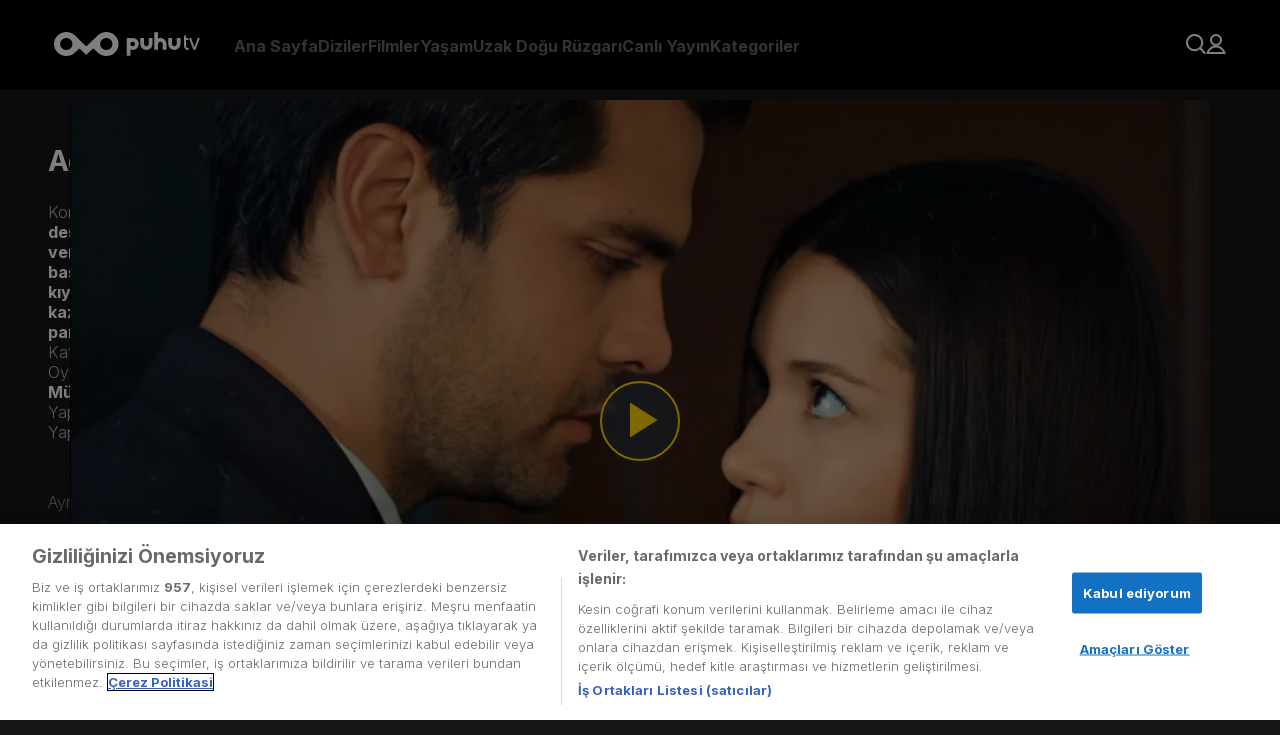

--- FILE ---
content_type: text/html; charset=utf-8
request_url: https://puhutv.com/adini-sen-koy-319-bolum-izle
body_size: 40336
content:
<!DOCTYPE html><html lang="tr-TR"><head><meta charSet="utf-8"/><meta name="viewport" content="initial-scale=1.0, width=device-width"/><script>
                (function(w,d,s,l,i){w[l]=w[l]||[];w[l].push({'gtm.start':
                new Date().getTime(),event:'gtm.js'});var f=d.getElementsByTagName(s)[0],
                j=d.createElement(s),dl=l!='dataLayer'?'&l='+l:'';j.async=true;j.src=
                'https://www.googletagmanager.com/gtm.js?id='+i+dl;f.parentNode.insertBefore(j,f);
                })(window,document,'script','dataLayer','GTM-NG3P7M');
              </script><link rel="stylesheet" href="https://player-assets.dygdigital.com/prod/css/style.min.css"/><meta property="dyg:site" content="Puhutv"/><meta property="dyg:tags" content="adini-sen-koy,319,319-bolum,adini-sen-koy-319-bolum,adini-sen-koy-319-bolum-izle,806987,bolum-videosu,2-sezon-319-bolum,2-sezon,"/><meta property="dyg:lang" content="tr"/><meta property="dyg:category" content="Diziler"/><meta property="dyg:sub-category" content="Adini-Sen-Koy_Bolum"/><meta property="dyg:content-type" content="Videolar"/><link rel="canonical" href="https://puhutv.com/adini-sen-koy-319-bolum-izle"/><meta property="og:image" content="https://img-puhutv.mncdn.com/media/19-06/24/askph.jpg"/><title>Adını Sen Koy 2. Sezon 319. Bölüm Tek Parça Full HD İzle | puhutv</title><meta name="description" content="Adını Sen Koy 2. Sezon 319. Bölüm izlemek için tıkla! Adını Sen Koy dizisinin 2. Sezon 319. Bölüm full hd tek parça puhutv&#x27;de şimdi izle!"/><meta property="og:type" content="video.episode"/><meta property="og:title" content="Adını Sen Koy 2. Sezon 319. Bölüm Tek Parça Full HD İzle | puhutv"/><meta property="twitter:title" content="Adını Sen Koy 2. Sezon 319. Bölüm Tek Parça Full HD İzle | puhutv"/><meta property="og:description" content="Adını Sen Koy 2. Sezon 319. Bölüm izlemek için tıkla! Adını Sen Koy dizisinin 2. Sezon 319. Bölüm full hd tek parça puhutv&#x27;de şimdi izle!"/><meta name="twitter:description" content="Adını Sen Koy 2. Sezon 319. Bölüm izlemek için tıkla! Adını Sen Koy dizisinin 2. Sezon 319. Bölüm full hd tek parça puhutv&#x27;de şimdi izle!"/><script type="application/ld+json">{"@context":"https://schema.org","@type":"TVSeries","name":"Adını Sen Koy","description":"Kervancıoğlu Ailesi, kaybettiklerinin yasıyla toparlanmaya çalışırken yalnız değildir. En büyük destekçileri zor günlerinde hem şirketi hem aileyi ayakta tutan Oğuz Kervancıoğlu’dur. Oğuz, Jülide’ye söz vermiştir; Ömer ve Zehra’nın kayıp çocuğu Emir’i bulup ait olduğu konağa getirecektir. Hayatı boyunca tek başına yaşam mücadelesi veren Azize ise güzelliği başına bela olmuş bir kadındır.  Uğruna canını vereceği, en kıymetli varlığı oğlu Ali’dir.  Azize’nin tek isteği oğlunun karnını doyurabileceği bir iş bulup namusuyla para kazanmaktır.  Peki haksız yere uğradığı iftira bir insanın hem şansı; hem şanssızlığı olabilir mi?  Uzun süredir beş parasız olan Azize bulduğu işe dört elle sarılırken kaderi bir karşılaşma hayatını tamamen değiştirecektir.","thumbnailUrl":"https://img-puhutv.mncdn.com/media/img/1920x1080/19-06/24/adinisenkoy_245346356356-1561406552.jpg","image":"https://img-puhutv.mncdn.com/media/img/1920x1080/19-06/24/adinisenkoy_245346356356-1561406552.jpg","director":[],"actor":[{"@type":"Person","name":"Erkan Meriç"},{"@type":"Person","name":"Hazal Subaşı"},{"@type":"Person","name":"Yaprak Durmaz"},{"@type":"Person","name":"Aykut İğdeli"},{"@type":"Person","name":"Cenk Torun"},{"@type":"Person","name":"Deniz Durmaz"},{"@type":"Person","name":"Mert Öcal"},{"@type":"Person","name":"Müge Uzel"},{"@type":"Person","name":"Gökberk Demirci"}],"containsSeason":[{"@type":"TVSeason","seasonNumber":"2","name":"2. Sezon","numberOfEpisodes":"2"},{"@type":"TVSeason","seasonNumber":"3","name":"3. Sezon","numberOfEpisodes":"3"}],"datePublished":2016,"startDate":2016,"endDate":"2016","url":"https://puhutv.com/adini-sen-koy-319-bolum-izle","creator":{"@type":"Organization","name":"STAR TV"},"genre":["Dram"]}</script><script type="application/ld+json">{"@context":"https://schema.org","@type":"ItemList","itemListElement":[{"@type":"ListItem","position":0,"url":"https://puhutv.com/adini-sen-koy-181-bolum-izle"},{"@type":"ListItem","position":1,"url":"https://puhutv.com/adini-sen-koy-182-bolum-izle"},{"@type":"ListItem","position":2,"url":"https://puhutv.com/adini-sen-koy-183-bolum-izle"},{"@type":"ListItem","position":3,"url":"https://puhutv.com/adini-sen-koy-184-bolum-izle"},{"@type":"ListItem","position":4,"url":"https://puhutv.com/adini-sen-koy-185-bolum-izle"},{"@type":"ListItem","position":5,"url":"https://puhutv.com/adini-sen-koy-186-bolum-izle"},{"@type":"ListItem","position":6,"url":"https://puhutv.com/adini-sen-koy-187-bolum-izle"},{"@type":"ListItem","position":7,"url":"https://puhutv.com/adini-sen-koy-188-bolum-izle"},{"@type":"ListItem","position":8,"url":"https://puhutv.com/adini-sen-koy-189-bolum-izle"},{"@type":"ListItem","position":9,"url":"https://puhutv.com/adini-sen-koy-190-bolum-izle"},{"@type":"ListItem","position":10,"url":"https://puhutv.com/adini-sen-koy-191-bolum-izle"},{"@type":"ListItem","position":11,"url":"https://puhutv.com/adini-sen-koy-192-bolum-izle"},{"@type":"ListItem","position":12,"url":"https://puhutv.com/adini-sen-koy-193-bolum-izle"},{"@type":"ListItem","position":13,"url":"https://puhutv.com/adini-sen-koy-194-bolum-izle"},{"@type":"ListItem","position":14,"url":"https://puhutv.com/adini-sen-koy-195-bolum-izle"},{"@type":"ListItem","position":15,"url":"https://puhutv.com/adini-sen-koy-196-bolum-izle"},{"@type":"ListItem","position":16,"url":"https://puhutv.com/adini-sen-koy-197-bolum-izle"},{"@type":"ListItem","position":17,"url":"https://puhutv.com/adini-sen-koy-198-bolum-izle"},{"@type":"ListItem","position":18,"url":"https://puhutv.com/adini-sen-koy-199-bolum-izle"},{"@type":"ListItem","position":19,"url":"https://puhutv.com/adini-sen-koy-200-bolum-izle"},{"@type":"ListItem","position":20,"url":"https://puhutv.com/adini-sen-koy-201-bolum-izle"},{"@type":"ListItem","position":21,"url":"https://puhutv.com/adini-sen-koy-202-bolum-izle"},{"@type":"ListItem","position":22,"url":"https://puhutv.com/adini-sen-koy-203-bolum-izle"},{"@type":"ListItem","position":23,"url":"https://puhutv.com/adini-sen-koy-204-bolum-izle"},{"@type":"ListItem","position":24,"url":"https://puhutv.com/adini-sen-koy-205-bolum-izle"},{"@type":"ListItem","position":25,"url":"https://puhutv.com/adini-sen-koy-206-bolum-izle"},{"@type":"ListItem","position":26,"url":"https://puhutv.com/adini-sen-koy-207-bolum-izle"},{"@type":"ListItem","position":27,"url":"https://puhutv.com/adini-sen-koy-208-bolum-izle"},{"@type":"ListItem","position":28,"url":"https://puhutv.com/adini-sen-koy-209-bolum-izle"},{"@type":"ListItem","position":29,"url":"https://puhutv.com/adini-sen-koy-210-bolum-izle"},{"@type":"ListItem","position":30,"url":"https://puhutv.com/adini-sen-koy-211-bolum-izle"},{"@type":"ListItem","position":31,"url":"https://puhutv.com/adini-sen-koy-212-bolum-izle"},{"@type":"ListItem","position":32,"url":"https://puhutv.com/adini-sen-koy-213-bolum-izle"},{"@type":"ListItem","position":33,"url":"https://puhutv.com/adini-sen-koy-214-bolum-izle"},{"@type":"ListItem","position":34,"url":"https://puhutv.com/adini-sen-koy-215-bolum-izle"},{"@type":"ListItem","position":35,"url":"https://puhutv.com/adini-sen-koy-216-bolum-izle"},{"@type":"ListItem","position":36,"url":"https://puhutv.com/adini-sen-koy-217-bolum-izle"},{"@type":"ListItem","position":37,"url":"https://puhutv.com/adini-sen-koy-218-bolum-izle"},{"@type":"ListItem","position":38,"url":"https://puhutv.com/adini-sen-koy-219-bolum-izle"},{"@type":"ListItem","position":39,"url":"https://puhutv.com/adini-sen-koy-220-bolum-izle"},{"@type":"ListItem","position":40,"url":"https://puhutv.com/adini-sen-koy-221-bolum-izle"},{"@type":"ListItem","position":41,"url":"https://puhutv.com/adini-sen-koy-222-bolum-izle"},{"@type":"ListItem","position":42,"url":"https://puhutv.com/adini-sen-koy-223-bolum-izle"},{"@type":"ListItem","position":43,"url":"https://puhutv.com/adini-sen-koy-224-bolum-izle"},{"@type":"ListItem","position":44,"url":"https://puhutv.com/adini-sen-koy-225-bolum-izle"},{"@type":"ListItem","position":45,"url":"https://puhutv.com/adini-sen-koy-226-bolum-izle"},{"@type":"ListItem","position":46,"url":"https://puhutv.com/adini-sen-koy-227-bolum-izle"},{"@type":"ListItem","position":47,"url":"https://puhutv.com/adini-sen-koy-228-bolum-izle"},{"@type":"ListItem","position":48,"url":"https://puhutv.com/adini-sen-koy-229-bolum-izle"},{"@type":"ListItem","position":49,"url":"https://puhutv.com/adini-sen-koy-230-bolum-izle"},{"@type":"ListItem","position":50,"url":"https://puhutv.com/adini-sen-koy-231-bolum-izle"},{"@type":"ListItem","position":51,"url":"https://puhutv.com/adini-sen-koy-232-bolum-izle"},{"@type":"ListItem","position":52,"url":"https://puhutv.com/adini-sen-koy-233-bolum-izle"},{"@type":"ListItem","position":53,"url":"https://puhutv.com/adini-sen-koy-234-bolum-izle"},{"@type":"ListItem","position":54,"url":"https://puhutv.com/adini-sen-koy-235-bolum-izle"},{"@type":"ListItem","position":55,"url":"https://puhutv.com/adini-sen-koy-236-bolum-izle"},{"@type":"ListItem","position":56,"url":"https://puhutv.com/adini-sen-koy-237-bolum-izle"},{"@type":"ListItem","position":57,"url":"https://puhutv.com/adini-sen-koy-238-bolum-izle"},{"@type":"ListItem","position":58,"url":"https://puhutv.com/adini-sen-koy-239-bolum-izle"},{"@type":"ListItem","position":59,"url":"https://puhutv.com/adini-sen-koy-240-bolum-izle"},{"@type":"ListItem","position":60,"url":"https://puhutv.com/adini-sen-koy-241-bolum-izle"},{"@type":"ListItem","position":61,"url":"https://puhutv.com/adini-sen-koy-242-bolum-izle"},{"@type":"ListItem","position":62,"url":"https://puhutv.com/adini-sen-koy-243-bolum-izle"},{"@type":"ListItem","position":63,"url":"https://puhutv.com/adini-sen-koy-244-bolum-izle"},{"@type":"ListItem","position":64,"url":"https://puhutv.com/adini-sen-koy-245-bolum-izle"},{"@type":"ListItem","position":65,"url":"https://puhutv.com/adini-sen-koy-246-bolum-izle"},{"@type":"ListItem","position":66,"url":"https://puhutv.com/adini-sen-koy-247-bolum-izle"},{"@type":"ListItem","position":67,"url":"https://puhutv.com/adini-sen-koy-248-bolum-izle"},{"@type":"ListItem","position":68,"url":"https://puhutv.com/adini-sen-koy-249-bolum-izle"},{"@type":"ListItem","position":69,"url":"https://puhutv.com/adini-sen-koy-250-bolum-izle"},{"@type":"ListItem","position":70,"url":"https://puhutv.com/adini-sen-koy-251-bolum-izle"},{"@type":"ListItem","position":71,"url":"https://puhutv.com/adini-sen-koy-252-bolum-izle"},{"@type":"ListItem","position":72,"url":"https://puhutv.com/adini-sen-koy-253-bolum-izle"},{"@type":"ListItem","position":73,"url":"https://puhutv.com/adini-sen-koy-254-bolum-izle"},{"@type":"ListItem","position":74,"url":"https://puhutv.com/adini-sen-koy-255-bolum-izle"},{"@type":"ListItem","position":75,"url":"https://puhutv.com/adini-sen-koy-256-bolum-izle"},{"@type":"ListItem","position":76,"url":"https://puhutv.com/adini-sen-koy-257-bolum-izle"},{"@type":"ListItem","position":77,"url":"https://puhutv.com/adini-sen-koy-258-bolum-izle"},{"@type":"ListItem","position":78,"url":"https://puhutv.com/adini-sen-koy-259-bolum-izle"},{"@type":"ListItem","position":79,"url":"https://puhutv.com/adini-sen-koy-260-bolum-izle"},{"@type":"ListItem","position":80,"url":"https://puhutv.com/adini-sen-koy-261-bolum-izle"},{"@type":"ListItem","position":81,"url":"https://puhutv.com/adini-sen-koy-262-bolum-izle"},{"@type":"ListItem","position":82,"url":"https://puhutv.com/adini-sen-koy-263-bolum-izle"},{"@type":"ListItem","position":83,"url":"https://puhutv.com/adini-sen-koy-264-bolum-izle"},{"@type":"ListItem","position":84,"url":"https://puhutv.com/adini-sen-koy-265-bolum-izle"},{"@type":"ListItem","position":85,"url":"https://puhutv.com/adini-sen-koy-266-bolum-izle"},{"@type":"ListItem","position":86,"url":"https://puhutv.com/adini-sen-koy-267-bolum-izle"},{"@type":"ListItem","position":87,"url":"https://puhutv.com/adini-sen-koy-268-bolum-izle"},{"@type":"ListItem","position":88,"url":"https://puhutv.com/adini-sen-koy-269-bolum-izle"},{"@type":"ListItem","position":89,"url":"https://puhutv.com/adini-sen-koy-270-bolum-izle"},{"@type":"ListItem","position":90,"url":"https://puhutv.com/adini-sen-koy-271-bolum-izle"},{"@type":"ListItem","position":91,"url":"https://puhutv.com/adini-sen-koy-272-bolum-izle"},{"@type":"ListItem","position":92,"url":"https://puhutv.com/adini-sen-koy-273-bolum-izle"},{"@type":"ListItem","position":93,"url":"https://puhutv.com/adini-sen-koy-274-bolum-izle"},{"@type":"ListItem","position":94,"url":"https://puhutv.com/adini-sen-koy-275-bolum-izle"},{"@type":"ListItem","position":95,"url":"https://puhutv.com/adini-sen-koy-276-bolum-izle"},{"@type":"ListItem","position":96,"url":"https://puhutv.com/adini-sen-koy-277-bolum-izle"},{"@type":"ListItem","position":97,"url":"https://puhutv.com/adini-sen-koy-278-bolum-izle"},{"@type":"ListItem","position":98,"url":"https://puhutv.com/adini-sen-koy-279-bolum-izle"},{"@type":"ListItem","position":99,"url":"https://puhutv.com/adini-sen-koy-280-bolum-izle"},{"@type":"ListItem","position":100,"url":"https://puhutv.com/adini-sen-koy-281-bolum-izle"},{"@type":"ListItem","position":101,"url":"https://puhutv.com/adini-sen-koy-282-bolum-izle"},{"@type":"ListItem","position":102,"url":"https://puhutv.com/adini-sen-koy-283-bolum-izle"},{"@type":"ListItem","position":103,"url":"https://puhutv.com/adini-sen-koy-284-bolum-izle"},{"@type":"ListItem","position":104,"url":"https://puhutv.com/adini-sen-koy-285-bolum-izle"},{"@type":"ListItem","position":105,"url":"https://puhutv.com/adini-sen-koy-286-bolum-izle"},{"@type":"ListItem","position":106,"url":"https://puhutv.com/adini-sen-koy-287-bolum-izle"},{"@type":"ListItem","position":107,"url":"https://puhutv.com/adini-sen-koy-288-bolum-izle"},{"@type":"ListItem","position":108,"url":"https://puhutv.com/adini-sen-koy-289-bolum-izle"},{"@type":"ListItem","position":109,"url":"https://puhutv.com/adini-sen-koy-290-bolum-izle"},{"@type":"ListItem","position":110,"url":"https://puhutv.com/adini-sen-koy-291-bolum-izle"},{"@type":"ListItem","position":111,"url":"https://puhutv.com/adini-sen-koy-292-bolum-izle"},{"@type":"ListItem","position":112,"url":"https://puhutv.com/adini-sen-koy-293-bolum-izle"},{"@type":"ListItem","position":113,"url":"https://puhutv.com/adini-sen-koy-294-bolum-izle"},{"@type":"ListItem","position":114,"url":"https://puhutv.com/adini-sen-koy-295-bolum-izle"},{"@type":"ListItem","position":115,"url":"https://puhutv.com/adini-sen-koy-296-bolum-izle"},{"@type":"ListItem","position":116,"url":"https://puhutv.com/adini-sen-koy-297-bolum-izle"},{"@type":"ListItem","position":117,"url":"https://puhutv.com/adini-sen-koy-298-bolum-izle"},{"@type":"ListItem","position":118,"url":"https://puhutv.com/adini-sen-koy-299-bolum-izle"},{"@type":"ListItem","position":119,"url":"https://puhutv.com/adini-sen-koy-300-bolum-izle"},{"@type":"ListItem","position":120,"url":"https://puhutv.com/adini-sen-koy-301-bolum-izle"},{"@type":"ListItem","position":121,"url":"https://puhutv.com/adini-sen-koy-302-bolum-izle"},{"@type":"ListItem","position":122,"url":"https://puhutv.com/adini-sen-koy-303-bolum-izle"},{"@type":"ListItem","position":123,"url":"https://puhutv.com/adini-sen-koy-304-bolum-izle"},{"@type":"ListItem","position":124,"url":"https://puhutv.com/adini-sen-koy-305-bolum-izle"},{"@type":"ListItem","position":125,"url":"https://puhutv.com/adini-sen-koy-306-bolum-izle"},{"@type":"ListItem","position":126,"url":"https://puhutv.com/adini-sen-koy-307-bolum-izle"},{"@type":"ListItem","position":127,"url":"https://puhutv.com/adini-sen-koy-308-bolum-izle"},{"@type":"ListItem","position":128,"url":"https://puhutv.com/adini-sen-koy-309-bolum-izle"},{"@type":"ListItem","position":129,"url":"https://puhutv.com/adini-sen-koy-310-bolum-izle"},{"@type":"ListItem","position":130,"url":"https://puhutv.com/adini-sen-koy-311-bolum-izle"},{"@type":"ListItem","position":131,"url":"https://puhutv.com/adini-sen-koy-312-bolum-izle"},{"@type":"ListItem","position":132,"url":"https://puhutv.com/adini-sen-koy-313-bolum-izle"},{"@type":"ListItem","position":133,"url":"https://puhutv.com/adini-sen-koy-314-bolum-izle"},{"@type":"ListItem","position":134,"url":"https://puhutv.com/adini-sen-koy-315-bolum-izle"},{"@type":"ListItem","position":135,"url":"https://puhutv.com/adini-sen-koy-316-bolum-izle"},{"@type":"ListItem","position":136,"url":"https://puhutv.com/adini-sen-koy-317-bolum-izle"},{"@type":"ListItem","position":137,"url":"https://puhutv.com/adini-sen-koy-318-bolum-izle"},{"@type":"ListItem","position":138,"url":"https://puhutv.com/adini-sen-koy-319-bolum-izle"},{"@type":"ListItem","position":139,"url":"https://puhutv.com/adini-sen-koy-320-bolum-izle"},{"@type":"ListItem","position":140,"url":"https://puhutv.com/adini-sen-koy-321-bolum-izle"},{"@type":"ListItem","position":141,"url":"https://puhutv.com/adini-sen-koy-322-bolum-izle"},{"@type":"ListItem","position":142,"url":"https://puhutv.com/adini-sen-koy-323-bolum-izle"},{"@type":"ListItem","position":143,"url":"https://puhutv.com/adini-sen-koy-324-bolum-izle"},{"@type":"ListItem","position":144,"url":"https://puhutv.com/adini-sen-koy-325-bolum-izle"},{"@type":"ListItem","position":145,"url":"https://puhutv.com/adini-sen-koy-326-bolum-izle"},{"@type":"ListItem","position":146,"url":"https://puhutv.com/adini-sen-koy-327-bolum-izle"},{"@type":"ListItem","position":147,"url":"https://puhutv.com/adini-sen-koy-328-bolum-izle"},{"@type":"ListItem","position":148,"url":"https://puhutv.com/adini-sen-koy-329-bolum-izle"},{"@type":"ListItem","position":149,"url":"https://puhutv.com/adini-sen-koy-330-bolum-izle"},{"@type":"ListItem","position":150,"url":"https://puhutv.com/adini-sen-koy-331-bolum-izle"},{"@type":"ListItem","position":151,"url":"https://puhutv.com/adini-sen-koy-332-bolum-izle"},{"@type":"ListItem","position":152,"url":"https://puhutv.com/adini-sen-koy-333-bolum-izle"},{"@type":"ListItem","position":153,"url":"https://puhutv.com/adini-sen-koy-334-bolum-izle"},{"@type":"ListItem","position":154,"url":"https://puhutv.com/adini-sen-koy-335-bolum-izle"},{"@type":"ListItem","position":155,"url":"https://puhutv.com/adini-sen-koy-336-bolum-izle"},{"@type":"ListItem","position":156,"url":"https://puhutv.com/adini-sen-koy-337-bolum-izle"},{"@type":"ListItem","position":157,"url":"https://puhutv.com/adini-sen-koy-338-bolum-izle"},{"@type":"ListItem","position":158,"url":"https://puhutv.com/adini-sen-koy-339-bolum-izle"},{"@type":"ListItem","position":159,"url":"https://puhutv.com/adini-sen-koy-340-bolum-izle"},{"@type":"ListItem","position":160,"url":"https://puhutv.com/adini-sen-koy-341-bolum-izle"},{"@type":"ListItem","position":161,"url":"https://puhutv.com/adini-sen-koy-342-bolum-izle"},{"@type":"ListItem","position":162,"url":"https://puhutv.com/adini-sen-koy-343-bolum-izle"},{"@type":"ListItem","position":163,"url":"https://puhutv.com/adini-sen-koy-344-bolum-izle"},{"@type":"ListItem","position":164,"url":"https://puhutv.com/adini-sen-koy-345-bolum-izle"},{"@type":"ListItem","position":165,"url":"https://puhutv.com/adini-sen-koy-346-bolum-izle"},{"@type":"ListItem","position":166,"url":"https://puhutv.com/adini-sen-koy-347-bolum-izle"},{"@type":"ListItem","position":167,"url":"https://puhutv.com/adini-sen-koy-348-bolum-izle"},{"@type":"ListItem","position":168,"url":"https://puhutv.com/adini-sen-koy-349-bolum-izle"},{"@type":"ListItem","position":169,"url":"https://puhutv.com/adini-sen-koy-350-bolum-izle"},{"@type":"ListItem","position":170,"url":"https://puhutv.com/adini-sen-koy-351-bolum-izle"},{"@type":"ListItem","position":171,"url":"https://puhutv.com/adini-sen-koy-352-bolum-izle"},{"@type":"ListItem","position":172,"url":"https://puhutv.com/adini-sen-koy-353-bolum-izle"},{"@type":"ListItem","position":173,"url":"https://puhutv.com/adini-sen-koy-354-bolum-izle"},{"@type":"ListItem","position":174,"url":"https://puhutv.com/adini-sen-koy-355-bolum-izle"},{"@type":"ListItem","position":175,"url":"https://puhutv.com/adini-sen-koy-356-bolum-izle"},{"@type":"ListItem","position":176,"url":"https://puhutv.com/adini-sen-koy-357-bolum-izle"},{"@type":"ListItem","position":177,"url":"https://puhutv.com/adini-sen-koy-358-bolum-izle"},{"@type":"ListItem","position":178,"url":"https://puhutv.com/adini-sen-koy-359-bolum-izle"},{"@type":"ListItem","position":179,"url":"https://puhutv.com/adini-sen-koy-360-bolum-izle"},{"@type":"ListItem","position":180,"url":"https://puhutv.com/adini-sen-koy-361-bolum-izle"},{"@type":"ListItem","position":181,"url":"https://puhutv.com/adini-sen-koy-362-bolum-izle"},{"@type":"ListItem","position":182,"url":"https://puhutv.com/adini-sen-koy-363-bolum-izle"},{"@type":"ListItem","position":183,"url":"https://puhutv.com/adini-sen-koy-364-bolum-izle"},{"@type":"ListItem","position":184,"url":"https://puhutv.com/adini-sen-koy-365-bolum-izle"}]}</script><script type="application/ld+json">{"@context":"https://schema.org","@type":"VideoObject","name":"Adını Sen Koy","description":"Kervancıoğlu Ailesi, kaybettiklerinin yasıyla toparlanmaya çalışırken yalnız değildir. En büyük destekçileri zor günlerinde hem şirketi hem aileyi ayakta tutan Oğuz Kervancıoğlu’dur. Oğuz, Jülide’ye söz vermiştir; Ömer ve Zehra’nın kayıp çocuğu Emir’i bulup ait olduğu konağa getirecektir. Hayatı boyunca tek başına yaşam mücadelesi veren Azize ise güzelliği başına bela olmuş bir kadındır.  Uğruna canını vereceği, en kıymetli varlığı oğlu Ali’dir.  Azize’nin tek isteği oğlunun karnını doyurabileceği bir iş bulup namusuyla para kazanmaktır.  Peki haksız yere uğradığı iftira bir insanın hem şansı; hem şanssızlığı olabilir mi?  Uzun süredir beş parasız olan Azize bulduğu işe dört elle sarılırken kaderi bir karşılaşma hayatını tamamen değiştirecektir.","thumbnailUrl":"https://img-puhutv.mncdn.com/media/img/1920x1080/19-06/24/adinisenkoy_245346356356-1561406552.jpg","url":"https://puhutv.com/adini-sen-koy-319-bolum-izle","embedUrl":"https://puhutv.com/adini-sen-koy-319-bolum-izle","uploadDate":"1970-01-01T00:00:02.016Z","duration":"1970-01-01T00:00:00.066Z","director":[],"actor":[{"@type":"Person","name":"Erkan Meriç"},{"@type":"Person","name":"Hazal Subaşı"},{"@type":"Person","name":"Yaprak Durmaz"},{"@type":"Person","name":"Aykut İğdeli"},{"@type":"Person","name":"Cenk Torun"},{"@type":"Person","name":"Deniz Durmaz"},{"@type":"Person","name":"Mert Öcal"},{"@type":"Person","name":"Müge Uzel"},{"@type":"Person","name":"Gökberk Demirci"}]}</script><script type="application/ld+json">{"@context":"https://schema.org","@type":"ViewAction","target":{"@type":"EntryPoint","urlTemplate":"puhutv://app//adini-sen-koy-319-bolum-izle"}}</script><script type="text/javascript">
          function gtm_checkSiteLang () {
            var langMeta = document.querySelector('meta[property="dyg:lang"]')
            if ( langMeta ) {
              return langMeta.getAttribute('content').toUpperCase();
            } else {
              return "TR";
            }
          }

        function getCookie(name) {
          var value = "; " + document.cookie;
          var parts = value.split("; " + name + "=");
          if (parts.length == 2) return parts.pop().split(";").shift();
        }

        function gtm_checkUser () {
          var userObject = {};
          if ( localStorage.getItem('token') ) {
              userObject.gender = localStorage.getItem('p_gender');
              userObject.id = localStorage.getItem('p_user_id');
              userObject.login = true;
              userObject.registerDate = localStorage.getItem('p_user_date')
          } else {
              userObject.gender = '';
              userObject.id = '';
              userObject.login = false;
              userObject.registerDate = '';
          }
          return userObject;
        }
    
        function gtm_checkPage () {
          return {
            language: gtm_checkSiteLang(),
            name: '2. Sezon 181. Bölüm',
            type: 'Video Detay',
          };
        }
    
        function gtm_checkContent () {
          if ('19005') {
              return {
                id: '19005',
                name: "Adını Sen Koy",
                type: false,
                videoType: 'Bölüm Videosu',
                mainCategory: 'Dizi,Yerli Diziler',
                subCategory: 'Dram',
                season: '2',
                episode: '2. Sezon 319. Bölüm',
                episodeOnly: '319. Bölüm',
                isSubtitle: 'Hayır',
                releaseDate: '2016',
                time: parseInt('56.093333333333334'),
                production: '',
                director: '',
                startingYear: '',
                endYear: '',
              };
            }
            return {};
          }
        </script><meta name="next-head-count" content="24"/><link rel="dns-prefetch" href="//img-puhutv.mncdn.com"/><link rel="preconnect" href="//img-puhutv.mncdn.com"/><link rel="apple-touch-icon" sizes="57x57" href="//img-puhutv.mncdn.com/assets/apple-icon-57x57.png"/><link rel="apple-touch-icon" sizes="60x60" href="//img-puhutv.mncdn.com/assets/apple-icon-60x60.png"/><link rel="apple-touch-icon" sizes="72x72" href="//img-puhutv.mncdn.com/assets/apple-icon-72x72.png"/><link rel="apple-touch-icon" sizes="76x76" href="//img-puhutv.mncdn.com/assets/apple-icon-76x76.png"/><link rel="apple-touch-icon" sizes="114x114" href="//img-puhutv.mncdn.com/assets/apple-icon-114x114.png"/><link rel="apple-touch-icon" sizes="120x120" href="//img-puhutv.mncdn.com/assets/apple-icon-120x120.png"/><link rel="apple-touch-icon" sizes="144x144" href="//img-puhutv.mncdn.com/assets/apple-icon-144x144.png"/><link rel="apple-touch-icon" sizes="152x152" href="//img-puhutv.mncdn.com/assets/apple-icon-152x152.png"/><link rel="apple-touch-icon" sizes="180x180" href="//img-puhutv.mncdn.com/assets/apple-icon-180x180.png"/><link rel="icon" type="image/png" sizes="192x192" href="//img-puhutv.mncdn.com/assets/android-icon-192x192.png"/><link rel="icon" type="image/png" sizes="32x32" href="//img-puhutv.mncdn.com/assets/favicon-32x32.png"/><link rel="icon" type="image/png" sizes="96x96" href="//img-puhutv.mncdn.com/assets/favicon-96x96.png"/><link rel="icon" type="image/png" sizes="16x16" href="//img-puhutv.mncdn.com/assets/favicon-16x16.png"/><link rel="manifest" href="//img-puhutv.mncdn.com/assets/manifest.json"/><meta name="msapplication-TileColor" content="#161616"/><meta name="msapplication-TileImage" content="//img-puhutv.mncdn.com/assets/ms-icon-144x144.png"/><meta name="theme-color" content="#161616"/><link rel="preconnect" href="//ls.hit.gemius.pl"/><link rel="preconnect" href="//gatr.hit.gemius.pl"/><link rel="preload" href="//img-puhutv.mncdn.com/prod/_next/static/media/e4af272ccee01ff0-s.p.woff2" as="font" type="font/woff2" crossorigin="anonymous" data-next-font="size-adjust"/><link rel="preload" href="//img-puhutv.mncdn.com/prod/_next/static/css/39ee036b2740cdbb.css" as="style"/><link rel="stylesheet" href="//img-puhutv.mncdn.com/prod/_next/static/css/39ee036b2740cdbb.css" data-n-g=""/><noscript data-n-css=""></noscript><script defer="" nomodule="" src="//img-puhutv.mncdn.com/prod/_next/static/chunks/polyfills-c67a75d1b6f99dc8.js"></script><script defer="" src="//img-puhutv.mncdn.com/prod/_next/static/chunks/3431.f3958994e4c7fa35.js"></script><script src="//img-puhutv.mncdn.com/prod/_next/static/chunks/webpack-8d46aab98eee76c2.js" defer=""></script><script src="//img-puhutv.mncdn.com/prod/_next/static/chunks/framework-3671d8951bf44e4e.js" defer=""></script><script src="//img-puhutv.mncdn.com/prod/_next/static/chunks/main-141488cfe10f7b75.js" defer=""></script><script src="//img-puhutv.mncdn.com/prod/_next/static/chunks/pages/_app-29ed8f78f490947c.js" defer=""></script><script src="//img-puhutv.mncdn.com/prod/_next/static/chunks/1025-801cf9cf78f94a56.js" defer=""></script><script src="//img-puhutv.mncdn.com/prod/_next/static/chunks/6131-6eada82a0d50442b.js" defer=""></script><script src="//img-puhutv.mncdn.com/prod/_next/static/chunks/4712-8998dac7c59d44e8.js" defer=""></script><script src="//img-puhutv.mncdn.com/prod/_next/static/chunks/9060-3f01a15fed36c277.js" defer=""></script><script src="//img-puhutv.mncdn.com/prod/_next/static/chunks/pages/watch-b7610e8c04aabf25.js" defer=""></script><script src="//img-puhutv.mncdn.com/prod/_next/static/rqHJngamHYs9qGCzDZ98-/_buildManifest.js" defer=""></script><script src="//img-puhutv.mncdn.com/prod/_next/static/rqHJngamHYs9qGCzDZ98-/_ssgManifest.js" defer=""></script><style data-styled="" data-styled-version="5.3.9">.kZBFMT{margin-top:0;min-height:70vh;position:relative;}/*!sc*/
data-styled.g1[id="sc-91f84a94-0"]{content:"kZBFMT,"}/*!sc*/
.faejXy{display:-webkit-box;display:-webkit-flex;display:-ms-flexbox;display:flex;gap:30px;padding-left:40px;-webkit-align-items:center;-webkit-box-align:center;-ms-flex-align:center;align-items:center;}/*!sc*/
@media (min-width:1024px) and (max-width:1280px){.faejXy{padding-left:20px;gap:24px;}}/*!sc*/
@media (max-width:1024px){.faejXy{display:none;}}/*!sc*/
data-styled.g2[id="sc-752f5beb-0"]{content:"faejXy,"}/*!sc*/
.iIRsrc{opacity:0.4;font-size:var(--text16);line-height:20px;font-weight:bold;-webkit-transition:opacity 0.2s ease-in-out;transition:opacity 0.2s ease-in-out;display:-webkit-box;display:-webkit-flex;display:-ms-flexbox;display:flex;-webkit-align-items:center;-webkit-box-align:center;-ms-flex-align:center;align-items:center;color:var(--white);cursor:pointer;}/*!sc*/
.iIRsrc:hover{opacity:1;-webkit-transition:opacity 0.2s ease-in-out;transition:opacity 0.2s ease-in-out;}/*!sc*/
data-styled.g3[id="sc-752f5beb-1"]{content:"iIRsrc,"}/*!sc*/
.eJtNHb{opacity:0.4;font-size:var(--text16);line-height:20px;font-weight:bold;-webkit-transition:opacity 0.2s ease-in-out;transition:opacity 0.2s ease-in-out;display:-webkit-box;display:-webkit-flex;display:-ms-flexbox;display:flex;-webkit-align-items:center;-webkit-box-align:center;-ms-flex-align:center;align-items:center;white-space:nowrap;}/*!sc*/
.eJtNHb:hover{opacity:1;-webkit-transition:opacity 0.2s ease-in-out;transition:opacity 0.2s ease-in-out;}/*!sc*/
data-styled.g4[id="sc-752f5beb-2"]{content:"eJtNHb,"}/*!sc*/
.dhrnVd div{display:grid;grid-template-columns:repeat(2,minmax(0,1fr));gap:30px;}/*!sc*/
data-styled.g5[id="sc-752f5beb-3"]{content:"dhrnVd,"}/*!sc*/
.eMqGwL div{display:-webkit-box;display:-webkit-flex;display:-ms-flexbox;display:flex;-webkit-flex-direction:column;-ms-flex-direction:column;flex-direction:column;gap:30px;}/*!sc*/
data-styled.g6[id="sc-752f5beb-4"]{content:"eMqGwL,"}/*!sc*/
.eZCUNH{background-color:var(--darkblack);height:100vh;height:-webkit-fill-available;position:fixed;left:0;overflow:auto;opacity:0;-webkit-transform:translateX(-100%);-ms-transform:translateX(-100%);transform:translateX(-100%);-webkit-transition:opacity 0.3s ease-in-out,-webkit-transform 0.2s ease-in-out;-webkit-transition:opacity 0.3s ease-in-out,transform 0.2s ease-in-out;transition:opacity 0.3s ease-in-out,transform 0.2s ease-in-out;top:0;}/*!sc*/
@media (max-width:1024px){.eZCUNH{width:350px;}}/*!sc*/
@media (max-width:768px){.eZCUNH{width:270px;}}/*!sc*/
.eZCUNH.entered{-webkit-transition:opacity 600ms cubic-bezier(0.25,0.1,0.25,1) 100ms;transition:opacity 600ms cubic-bezier(0.25,0.1,0.25,1) 100ms;}/*!sc*/
.eZCUNH.preEnter,.eZCUNH.exiting{opacity:0;-webkit-transform:scale(0.5);-ms-transform:scale(0.5);transform:scale(0.5);}/*!sc*/
.eZCUNH.exited{display:none;}/*!sc*/
data-styled.g7[id="sc-752f5beb-5"]{content:"eZCUNH,"}/*!sc*/
.dJDQNA{text-align:right;}/*!sc*/
data-styled.g8[id="sc-752f5beb-6"]{content:"dJDQNA,"}/*!sc*/
.dxigkM{display:-webkit-box;display:-webkit-flex;display:-ms-flexbox;display:flex;padding:25px 30px 30px 42px;-webkit-flex-direction:column;-ms-flex-direction:column;flex-direction:column;}/*!sc*/
data-styled.g9[id="sc-752f5beb-7"]{content:"dxigkM,"}/*!sc*/
.hKyIxl{margin-bottom:32px;}/*!sc*/
.hKyIxl + div{border-top:1px solid var(--black25);}/*!sc*/
data-styled.g10[id="sc-752f5beb-8"]{content:"hKyIxl,"}/*!sc*/
.epTABR{padding-top:32px;}/*!sc*/
.epTABR a{white-space:break-spaces;}/*!sc*/
data-styled.g11[id="sc-752f5beb-9"]{content:"epTABR,"}/*!sc*/
.grRfcP{height:90px;position:relative;z-index:10;background:var(--darkblack);background-image:linear-gradient( 0deg, rgba(0,0,0,0) 0%, rgba(0,0,0,0.9) 100% );}/*!sc*/
data-styled.g12[id="sc-b65f9c80-0"]{content:"grRfcP,"}/*!sc*/
.gpZnFT{padding:32px 54px;display:-webkit-box;display:-webkit-flex;display:-ms-flexbox;display:flex;-webkit-align-items:center;-webkit-box-align:center;-ms-flex-align:center;align-items:center;-webkit-box-pack:center;-webkit-justify-content:center;-ms-flex-pack:center;justify-content:center;-webkit-transition:background-color 0.3s cubic-bezier(0.25,0.8,0.25,1);transition:background-color 0.3s cubic-bezier(0.25,0.8,0.25,1);z-index:2;}/*!sc*/
.gpZnFT:hover{background-color:var(--darkblack);-webkit-transition:background-color 0.3s cubic-bezier(0.25,0.8,0.25,1);transition:background-color 0.3s cubic-bezier(0.25,0.8,0.25,1);}/*!sc*/
@media (max-width:1024px){.gpZnFT{padding:24px 42px;}}/*!sc*/
@media (max-width:768px){.gpZnFT{padding:24px 16px;}}/*!sc*/
data-styled.g13[id="sc-b65f9c80-1"]{content:"gpZnFT,"}/*!sc*/
.fQCdgw{display:-webkit-box;display:-webkit-flex;display:-ms-flexbox;display:flex;-webkit-align-items:center;-webkit-box-align:center;-ms-flex-align:center;align-items:center;margin-left:auto;gap:24px;}/*!sc*/
data-styled.g14[id="sc-b65f9c80-2"]{content:"fQCdgw,"}/*!sc*/
.dZNglL{position:absolute;width:350px;padding-top:5px;z-index:2000;opacity:0;-webkit-transition:opacity 150ms cubic-bezier(0.25,0.1,0.25,1);transition:opacity 150ms cubic-bezier(0.25,0.1,0.25,1);left:0;visibility:hidden;}/*!sc*/
@media (min-width:1024px) and (max-width:1280px){.dZNglL{left:auto;right:0;}}/*!sc*/
.dZNglL > div{border-radius:var(--roundedlg);border:1px solid var(--border);background:rgba(0,0,0,0.85);padding:32px;}/*!sc*/
.cCvdzF{position:absolute;width:400px;padding-top:5px;z-index:2000;opacity:0;-webkit-transition:opacity 150ms cubic-bezier(0.25,0.1,0.25,1);transition:opacity 150ms cubic-bezier(0.25,0.1,0.25,1);left:0;visibility:hidden;}/*!sc*/
@media (min-width:1024px) and (max-width:1280px){.cCvdzF{left:auto;right:0;}}/*!sc*/
.cCvdzF > div{border-radius:var(--roundedlg);border:1px solid var(--border);background:rgba(0,0,0,0.85);padding:32px;}/*!sc*/
.gpUqZC{position:absolute;width:240px;padding-top:5px;z-index:2000;opacity:0;-webkit-transition:opacity 150ms cubic-bezier(0.25,0.1,0.25,1);transition:opacity 150ms cubic-bezier(0.25,0.1,0.25,1);right:0;visibility:hidden;}/*!sc*/
@media (min-width:1024px) and (max-width:1280px){.gpUqZC{left:auto;right:0;}}/*!sc*/
.gpUqZC > div{border-radius:var(--roundedlg);border:1px solid var(--border);background:rgba(0,0,0,0.85);padding:30px;}/*!sc*/
data-styled.g16[id="sc-b65f9c80-4"]{content:"dZNglL,cCvdzF,gpUqZC,"}/*!sc*/
.kIpEJF{position:relative;}/*!sc*/
@media (max-width:1024px){}/*!sc*/
.kIpEJF:hover .sc-b65f9c80-4{opacity:1;-webkit-transition:opacity 200ms cubic-bezier(0.25,0.1,0.25,1) 150ms;transition:opacity 200ms cubic-bezier(0.25,0.1,0.25,1) 150ms;visibility:visible;}/*!sc*/
.dcmQqk{position:relative;}/*!sc*/
@media (max-width:1024px){.dcmQqk{display:none;}}/*!sc*/
.dcmQqk:hover .sc-b65f9c80-4{opacity:1;-webkit-transition:opacity 200ms cubic-bezier(0.25,0.1,0.25,1) 150ms;transition:opacity 200ms cubic-bezier(0.25,0.1,0.25,1) 150ms;visibility:visible;}/*!sc*/
data-styled.g17[id="sc-b65f9c80-5"]{content:"kIpEJF,dcmQqk,"}/*!sc*/
.cKZzMT{display:-webkit-box;display:-webkit-flex;display:-ms-flexbox;display:flex;-webkit-flex-direction:column;-ms-flex-direction:column;flex-direction:column;gap:20px;}/*!sc*/
.cKZzMT .logout{cursor:pointer;z-index:2;}/*!sc*/
@media (max-width:1024px){.cKZzMT{gap:24px;}}/*!sc*/
data-styled.g22[id="sc-b65f9c80-10"]{content:"cKZzMT,"}/*!sc*/
.jimNzR{display:-webkit-box;display:-webkit-flex;display:-ms-flexbox;display:flex;-webkit-align-items:center;-webkit-box-align:center;-ms-flex-align:center;align-items:center;gap:10px;font-size:16px;color:var(--textgrey);-webkit-transition:ease-in-out 250ms all;transition:ease-in-out 250ms all;overflow:hidden;}/*!sc*/
.jimNzR svg path{fill:var(--textgrey);-webkit-transition:ease-in-out 250ms all;transition:ease-in-out 250ms all;}/*!sc*/
.jimNzR:hover{color:var(--white);font-weight:bold;-webkit-transition:ease-in-out 250ms all;transition:ease-in-out 250ms all;}/*!sc*/
.jimNzR:hover svg path{fill:var(--white);-webkit-transition:ease-in-out 250ms all;transition:ease-in-out 250ms all;}/*!sc*/
data-styled.g23[id="sc-b65f9c80-11"]{content:"jimNzR,"}/*!sc*/
.Sylzg{display:-webkit-box;display:-webkit-flex;display:-ms-flexbox;display:flex;-webkit-align-items:center;-webkit-box-align:center;-ms-flex-align:center;align-items:center;width:160px;}/*!sc*/
.Sylzg video{height:85px;}/*!sc*/
@media (max-width:1024px){.Sylzg{position:absolute;}.Sylzg video{height:70px;}}/*!sc*/
.Sylzg a{display:-webkit-box;display:-webkit-flex;display:-ms-flexbox;display:flex;-webkit-align-items:center;-webkit-box-align:center;-ms-flex-align:center;align-items:center;}/*!sc*/
data-styled.g24[id="sc-b65f9c80-12"]{content:"Sylzg,"}/*!sc*/
@media (min-width:1025px){.hxrvlU{display:none;}}/*!sc*/
data-styled.g25[id="sc-b65f9c80-13"]{content:"hxrvlU,"}/*!sc*/
.hxdTzz{display:-webkit-box;display:-webkit-flex;display:-ms-flexbox;display:flex;-webkit-flex-direction:column;-ms-flex-direction:column;flex-direction:column;gap:32px;}/*!sc*/
@media (min-width:1366px){}/*!sc*/
@media (min-width:768px) and (max-width:1365px){}/*!sc*/
data-styled.g37[id="sc-6947d9dc-0"]{content:"hxdTzz,"}/*!sc*/
.jDmyhf{display:-webkit-box;display:-webkit-flex;display:-ms-flexbox;display:flex;-webkit-align-items:center;-webkit-box-align:center;-ms-flex-align:center;align-items:center;position:fixed;top:0;left:0;width:100%;height:100%;-webkit-backdrop-filter:blur(1px);backdrop-filter:blur(1px);z-index:55;}/*!sc*/
.jDmyhf .dot-spinner{margin:0 auto;--uib-size:40px;--uib-speed:0.9s;--uib-color:var(--yellow);position:relative;display:-webkit-box;display:-webkit-flex;display:-ms-flexbox;display:flex;-webkit-align-items:center;-webkit-box-align:center;-ms-flex-align:center;align-items:center;-webkit-box-pack:start;-webkit-justify-content:flex-start;-ms-flex-pack:start;justify-content:flex-start;height:var(--uib-size);width:var(--uib-size);}/*!sc*/
.jDmyhf .dot-spinner__dot{position:absolute;top:0;left:0;display:-webkit-box;display:-webkit-flex;display:-ms-flexbox;display:flex;-webkit-align-items:center;-webkit-box-align:center;-ms-flex-align:center;align-items:center;-webkit-box-pack:start;-webkit-justify-content:flex-start;-ms-flex-pack:start;justify-content:flex-start;height:100%;width:100%;}/*!sc*/
.jDmyhf .dot-spinner__dot::before{content:"";height:20%;width:20%;border-radius:50%;background-color:var(--uib-color);-webkit-transform:scale(0);-ms-transform:scale(0);transform:scale(0);opacity:0.5;-webkit-animation:pulse calc(var(--uib-speed) * 1.111) ease-in-out infinite;animation:pulse calc(var(--uib-speed) * 1.111) ease-in-out infinite;}/*!sc*/
.jDmyhf .dot-spinner__dot:nth-child(2){-webkit-transform:rotate(45deg);-ms-transform:rotate(45deg);transform:rotate(45deg);}/*!sc*/
.jDmyhf .dot-spinner__dot:nth-child(2)::before{-webkit-animation-delay:calc(var(--uib-speed) * -0.875);animation-delay:calc(var(--uib-speed) * -0.875);}/*!sc*/
.jDmyhf .dot-spinner__dot:nth-child(3){-webkit-transform:rotate(90deg);-ms-transform:rotate(90deg);transform:rotate(90deg);}/*!sc*/
.jDmyhf .dot-spinner__dot:nth-child(3)::before{-webkit-animation-delay:calc(var(--uib-speed) * -0.75);animation-delay:calc(var(--uib-speed) * -0.75);}/*!sc*/
.jDmyhf .dot-spinner__dot:nth-child(4){-webkit-transform:rotate(135deg);-ms-transform:rotate(135deg);transform:rotate(135deg);}/*!sc*/
.jDmyhf .dot-spinner__dot:nth-child(4)::before{-webkit-animation-delay:calc(var(--uib-speed) * -0.625);animation-delay:calc(var(--uib-speed) * -0.625);}/*!sc*/
.jDmyhf .dot-spinner__dot:nth-child(5){-webkit-transform:rotate(180deg);-ms-transform:rotate(180deg);transform:rotate(180deg);}/*!sc*/
.jDmyhf .dot-spinner__dot:nth-child(5)::before{-webkit-animation-delay:calc(var(--uib-speed) * -0.5);animation-delay:calc(var(--uib-speed) * -0.5);}/*!sc*/
.jDmyhf .dot-spinner__dot:nth-child(6){-webkit-transform:rotate(225deg);-ms-transform:rotate(225deg);transform:rotate(225deg);}/*!sc*/
.jDmyhf .dot-spinner__dot:nth-child(6)::before{-webkit-animation-delay:calc(var(--uib-speed) * -0.375);animation-delay:calc(var(--uib-speed) * -0.375);}/*!sc*/
.jDmyhf .dot-spinner__dot:nth-child(7){-webkit-transform:rotate(270deg);-ms-transform:rotate(270deg);transform:rotate(270deg);}/*!sc*/
.jDmyhf .dot-spinner__dot:nth-child(7)::before{-webkit-animation-delay:calc(var(--uib-speed) * -0.25);animation-delay:calc(var(--uib-speed) * -0.25);}/*!sc*/
.jDmyhf .dot-spinner__dot:nth-child(8){-webkit-transform:rotate(315deg);-ms-transform:rotate(315deg);transform:rotate(315deg);}/*!sc*/
.jDmyhf .dot-spinner__dot:nth-child(8)::before{-webkit-animation-delay:calc(var(--uib-speed) * -0.125);animation-delay:calc(var(--uib-speed) * -0.125);}/*!sc*/
@-webkit-keyframes pulse{0%,100%{-webkit-transform:scale(0);-ms-transform:scale(0);transform:scale(0);opacity:0.5;}50%{-webkit-transform:scale(1);-ms-transform:scale(1);transform:scale(1);opacity:1;}}/*!sc*/
@keyframes pulse{0%,100%{-webkit-transform:scale(0);-ms-transform:scale(0);transform:scale(0);opacity:0.5;}50%{-webkit-transform:scale(1);-ms-transform:scale(1);transform:scale(1);opacity:1;}}/*!sc*/
data-styled.g39[id="sc-19078b5f-0"]{content:"jDmyhf,"}/*!sc*/
body,html{font-family:'__Inter_0b3b8c','__Inter_Fallback_0b3b8c' ,Arial,Helvetica,sans-serif;background-color:var(--black);-webkit-font-smoothing:antialiased;-webkit-text-size-adjust:100%;text-size-adjust:100%;text-rendering:optimizelegibility;-webkit-scroll-behavior:smooth;-moz-scroll-behavior:smooth;-ms-scroll-behavior:smooth;scroll-behavior:smooth;}/*!sc*/
a{-webkit-text-decoration:none;text-decoration:none;color:var(--white);}/*!sc*/
*,:after,:before{box-sizing:border-box;}/*!sc*/
.swiper{width:100%;}/*!sc*/
.extraPadding{padding-left:50px;}/*!sc*/
@media (max-width:1440px){.extraPadding{padding-left:48px;}}/*!sc*/
@media (max-width:1366px){.extraPadding{padding-left:48px;}}/*!sc*/
@media (max-width:768px){.extraPadding{padding-left:16px;}}/*!sc*/
@media (max-width:768px){body.hidden{overflow:hidden;}}/*!sc*/
:root{--black25:rgba(112,112,112,0.40);--white25:rgba(255,255,255,0.25);--white:#fff;--border:#828282;--yellow:#FFD200;--black:#161616;--darkblack:#000000;--textgrey:#B4B4B4;--rounded:2px;--roundedmd:4px;--roundedlg:6px;--roundedxl:8px;--roundedfull:100%;--text14:14px;--text16:16px;--text18:18px;--padding:0 54px;}/*!sc*/
html,body,div,span,applet,object,iframe,h1,h2,h3,h4,h5,h6,p,blockquote,pre,a,abbr,acronym,address,big,cite,code,del,dfn,em,img,ins,kbd,q,s,samp,small,strike,strong,sub,sup,tt,var,b,u,i,center,dl,dt,dd,ol,ul,li,fieldset,form,label,legend,table,caption,tbody,tfoot,thead,tr,th,td,article,aside,canvas,details,embed,figure,figcaption,footer,header,hgroup,menu,nav,output,ruby,section,summary,time,mark,audio,video{margin:0;padding:0;border:0;font-size:100%;vertical-align:baseline;}/*!sc*/
:focus{outline:0;}/*!sc*/
html{font-size:100%;-webkit-text-size-adjust:100%;-ms-text-size-adjust:100%;}/*!sc*/
a:active,a:hover{outline:0;}/*!sc*/
img{border:0;-ms-interpolation-mode:bicubic;}/*!sc*/
button,input,select,textarea{font-size:100%;margin:0;vertical-align:baseline;*vertical-align:middle;}/*!sc*/
.minusPadding{margin-left:-50px;width:calc(100% + 50px);}/*!sc*/
.home-spot{position:relative;right:0;background:#000;z-index:5;color:white;font-weight:bold;text-align:center;width:100%;pointer-events:none;-webkit-user-select:none;-moz-user-select:none;-ms-user-select:none;user-select:none;padding:24px 0;}/*!sc*/
.home-spot > div{border:1px solid rgba(255,255,255,0.6);margin:0 auto;padding:48px 200px;display:-webkit-inline-box;display:-webkit-inline-flex;display:-ms-inline-flexbox;display:inline-flex;-webkit-flex-direction:column;-ms-flex-direction:column;flex-direction:column;gap:12px;}/*!sc*/
.home-spot h6{font-size:36px;}/*!sc*/
.home-spot p{font-size:25px;line-height:1.5;}/*!sc*/
@media (max-width:1140px){.home-spot > div{padding:48px 100px;}}/*!sc*/
@media (max-width:768px){.home-spot{text-align:center;padding:0;}.home-spot > div{padding:24px;}.home-spot h6{font-size:26px;}.home-spot p{font-size:18px;margin-top:6px;}}/*!sc*/
data-styled.g77[id="sc-global-lgBgtv1"]{content:"sc-global-lgBgtv1,"}/*!sc*/
.jYLZmS{padding:0 50px;}/*!sc*/
@media (max-width:1440px){.jYLZmS{padding:0 48px;}}/*!sc*/
@media (max-width:1366px){.jYLZmS{padding-left:48px;padding:0 48px;}}/*!sc*/
@media (max-width:768px){.jYLZmS{padding-left:16px;padding:0 16px;}}/*!sc*/
data-styled.g79[id="sc-45ef86a8-1"]{content:"jYLZmS,"}/*!sc*/
.rfHzl{display:-webkit-box;display:-webkit-flex;display:-ms-flexbox;display:flex;-webkit-flex-direction:column;-ms-flex-direction:column;flex-direction:column;background:var(--darkblack);padding:42px 50px;}/*!sc*/
@media (max-width:992px){.rfHzl{-webkit-flex-direction:row;-ms-flex-direction:row;flex-direction:row;gap:80px;-webkit-box-pack:start;-webkit-justify-content:flex-start;-ms-flex-pack:start;justify-content:flex-start;}@media (min-width:768px) and (max-width:992px){.rfHzl{-webkit-box-pack:center;-webkit-justify-content:center;-ms-flex-pack:center;justify-content:center;}}}/*!sc*/
@media (max-width:768px){.rfHzl{padding:42px 16px;}}/*!sc*/
@media (max-width:640px){.rfHzl{gap:6px;-webkit-box-pack:justify;-webkit-justify-content:space-between;-ms-flex-pack:justify;justify-content:space-between;}}/*!sc*/
data-styled.g80[id="sc-7321509-0"]{content:"rfHzl,"}/*!sc*/
.bRiPgT{display:-webkit-box;display:-webkit-flex;display:-ms-flexbox;display:flex;gap:28px;padding-bottom:30px;font-size:18px;line-height:21px;color:var(--white);border-bottom:1px solid rgba(180,180,180,0.5);}/*!sc*/
@media (max-width:1366px){.bRiPgT{-webkit-box-pack:justify;-webkit-justify-content:space-between;-ms-flex-pack:justify;justify-content:space-between;}}/*!sc*/
@media (max-width:992px){.bRiPgT{-webkit-flex-direction:column;-ms-flex-direction:column;flex-direction:column;border-bottom:none;padding-bottom:0;white-space:nowrap;font-size:16px;line-height:20px;}}/*!sc*/
data-styled.g81[id="sc-7321509-1"]{content:"bRiPgT,"}/*!sc*/
.dCqiGI{display:-webkit-box;display:-webkit-flex;display:-ms-flexbox;display:flex;-webkit-box-pack:justify;-webkit-justify-content:space-between;-ms-flex-pack:justify;justify-content:space-between;padding-top:30px;}/*!sc*/
@media (max-width:992px){.dCqiGI{padding-top:0;}}/*!sc*/
@media (min-width:640px) and (max-width:992px){.dCqiGI{gap:80px;}}/*!sc*/
@media (max-width:640px){.dCqiGI{gap:30px;-webkit-flex-direction:column;-ms-flex-direction:column;flex-direction:column;}}/*!sc*/
data-styled.g82[id="sc-7321509-2"]{content:"dCqiGI,"}/*!sc*/
.iZEvrI{display:-webkit-box;display:-webkit-flex;display:-ms-flexbox;display:flex;-webkit-flex-direction:column;-ms-flex-direction:column;flex-direction:column;gap:30px;}/*!sc*/
@media (max-width:992px){.iZEvrI{-webkit-order:2;-ms-flex-order:2;order:2;-webkit-flex-direction:column-reverse;-ms-flex-direction:column-reverse;flex-direction:column-reverse;-webkit-box-pack:end;-webkit-justify-content:flex-end;-ms-flex-pack:end;justify-content:flex-end;}}/*!sc*/
@media (max-width:640px){.iZEvrI{gap:20px;padding-left:12px;}}/*!sc*/
data-styled.g83[id="sc-7321509-3"]{content:"iZEvrI,"}/*!sc*/
.cCCUam{display:-webkit-box;display:-webkit-flex;display:-ms-flexbox;display:flex;gap:24px;}/*!sc*/
@media (max-width:992px){.cCCUam{-webkit-order:2;-ms-flex-order:2;order:2;gap:20px;}}/*!sc*/
data-styled.g84[id="sc-7321509-4"]{content:"cCCUam,"}/*!sc*/
.jgNnew{color:var(--white);font-size:14px;line-height:18px;}/*!sc*/
@media (max-width:992px){.jgNnew{-webkit-order:1;-ms-flex-order:1;order:1;max-width:190px;}}/*!sc*/
data-styled.g85[id="sc-7321509-5"]{content:"jgNnew,"}/*!sc*/
.lBmDe{display:-webkit-box;display:-webkit-flex;display:-ms-flexbox;display:flex;gap:12px;margin-top:-6px;}/*!sc*/
@media (max-width:992px){.lBmDe{-webkit-flex-direction:column;-ms-flex-direction:column;flex-direction:column;-webkit-order:1;-ms-flex-order:1;order:1;gap:20px;}}/*!sc*/
@media (max-width:640px){.lBmDe{gap:10px;}}/*!sc*/
data-styled.g86[id="sc-7321509-6"]{content:"lBmDe,"}/*!sc*/
.efXnAw{font-size:14px;}/*!sc*/
@media (max-width:768px){.efXnAw{font-size:12px;}}/*!sc*/
data-styled.g139[id="sc-7937a86-0"]{content:"efXnAw,"}/*!sc*/
.ieOOnD{font-size:16px;line-height:24px;display:-webkit-box;-webkit-line-clamp:3;-webkit-box-orient:vertical;max-height:72px;overflow:hidden;}/*!sc*/
@media (max-width:768px){.ieOOnD{line-height:17px;}}/*!sc*/
data-styled.g140[id="sc-7937a86-1"]{content:"ieOOnD,"}/*!sc*/
.cVXRve .new-episodes{max-width:292px;background-color:#202020;border-radius:var(--roundedlg);overflow:hidden;height:334px;}/*!sc*/
@media (min-width:768px) and (max-width:1366px){.cVXRve .new-episodes{width:220px;height:206px;width:100%;max-width:none;display:-webkit-box;display:-webkit-flex;display:-ms-flexbox;display:flex;-webkit-flex-direction:row;-ms-flex-direction:row;flex-direction:row;}}/*!sc*/
@media (max-width:768px){.cVXRve .new-episodes{height:110px;max-width:none;display:-webkit-box;display:-webkit-flex;display:-ms-flexbox;display:flex;-webkit-flex-direction:row;-ms-flex-direction:row;flex-direction:row;}}/*!sc*/
.cVXRve .new-episodes:hover{background-color:#2e2e2e;-webkit-transition:all 0.3s ease-in-out;transition:all 0.3s ease-in-out;}/*!sc*/
.cVXRve .new-episodes:hover .play-icon{visibility:visible;opacity:1;-webkit-transition:all 0.3s ease-in-out;transition:all 0.3s ease-in-out;}/*!sc*/
.cVXRve .originals-container{height:274px;}/*!sc*/
@media (min-width:768px) and (max-width:1366px){.cVXRve .originals-container{height:206px;}}/*!sc*/
.cVXRve .new-episode-img{position:relative;display:-webkit-box;display:-webkit-flex;display:-ms-flexbox;display:flex;}/*!sc*/
@media (min-width:768px) and (max-width:1366px){.cVXRve .new-episode-img{width:280px;}}/*!sc*/
@media (max-width:768px){.cVXRve .new-episode-img{width:142px;}}/*!sc*/
.cVXRve .new-episode-img .episode-bg{z-index:1;position:absolute;height:100%;width:100%;background-image:linear-gradient( to bottom, rgba(0,0,0,0), rgba(0,0,0,0.5) );}/*!sc*/
@media (max-width:1366px){.cVXRve .new-episode-img .episode-bg{display:none;}}/*!sc*/
.cVXRve .new-episode-img .play-icon{position:absolute;top:50%;left:50%;-webkit-transform:translate(-50%,-50%);-ms-transform:translate(-50%,-50%);transform:translate(-50%,-50%);z-index:2;opacity:0;visibility:hidden;}/*!sc*/
.cVXRve .new-episode-img h3{position:absolute;bottom:12px;left:16px;font-size:24px;font-weight:bold;z-index:2;}/*!sc*/
@media (min-width:768px) and (max-width:1366px){.cVXRve .new-episode-img h3{font-size:var(--text18);}}/*!sc*/
@media (max-width:768px){.cVXRve .new-episode-img h3{font-size:var(--text14);line-height:17px;}}/*!sc*/
.cVXRve .episode-details{display:-webkit-box;display:-webkit-flex;display:-ms-flexbox;display:flex;-webkit-align-items:flex-start;-webkit-box-align:flex-start;-ms-flex-align:flex-start;align-items:flex-start;-webkit-box-pack:start;-webkit-justify-content:flex-start;-ms-flex-pack:start;justify-content:flex-start;padding:10px 16px;gap:10px;-webkit-flex-direction:column;-ms-flex-direction:column;flex-direction:column;height:260px;}/*!sc*/
@media (min-width:768px) and (max-width:1366px){.cVXRve .episode-details{width:100%;height:250px;overflow:hidden;}}/*!sc*/
@media (max-width:768px){.cVXRve .episode-details{width:100%;gap:5px;padding:6px 10px;}}/*!sc*/
.cVXRve .episode-details h3{font-weight:bold;font-size:var(--text18);display:-webkit-box;-webkit-line-clamp:1;overflow:hidden;-webkit-box-orient:vertical;}/*!sc*/
@media (max-width:1280px){.cVXRve .episode-details h3{font-size:var(--text14);display:-webkit-box;-webkit-line-clamp:1;-webkit-box-orient:vertical;overflow:hidden;}}/*!sc*/
@media (min-width:768px) and (max-width:1366px){.cVXRve .episode-details p{font-size:14px;line-height:24px;}}/*!sc*/
@media (max-width:768px){.cVXRve .episode-details p{font-size:12px;line-height:15px;}}/*!sc*/
data-styled.g141[id="sc-7937a86-2"]{content:"cVXRve,"}/*!sc*/
.frQGsm{position:relative;z-index:1;max-width:1140px;max-height:600px;margin:0 auto 10px auto;}/*!sc*/
data-styled.g148[id="sc-a7db526-0"]{content:"frQGsm,"}/*!sc*/
.gBbcMi{width:100%;position:relative;aspect-ratio:16 / 9;}/*!sc*/
data-styled.g149[id="sc-a7db526-1"]{content:"gBbcMi,"}/*!sc*/
.bDkOZD{z-index:5;position:absolute;top:0;left:0;opacity:0;-webkit-transition:1s ease-in-out all;transition:1s ease-in-out all;width:100%;}/*!sc*/
data-styled.g151[id="sc-a7db526-3"]{content:"bDkOZD,"}/*!sc*/
.hATjHK{display:-webkit-box;display:-webkit-flex;display:-ms-flexbox;display:flex;gap:50px;border-bottom:1px solid rgba(255,255,255,0.3);overflow-x:scroll;margin-top:40px;}/*!sc*/
.hATjHK::-webkit-scrollbar{display:none;}/*!sc*/
@media (min-width:768px) and (max-width:1366px){.hATjHK{gap:30px;}}/*!sc*/
@media (max-width:768px){.hATjHK{gap:20px;margin-top:24px;}}/*!sc*/
.hATjHK a{color:var(--border);font-size:21px;line-height:25px;padding-bottom:18px;white-space:nowrap;}/*!sc*/
@media (max-width:1366px){.hATjHK a{font-size:16px;line-height:20px;}}/*!sc*/
.hATjHK a.active{color:var(--white);font-weight:bold;border-bottom:2px solid var(--yellow);}/*!sc*/
data-styled.g152[id="sc-a7db526-4"]{content:"hATjHK,"}/*!sc*/
.elVdRq{display:-webkit-box;display:-webkit-flex;display:-ms-flexbox;display:flex;-webkit-flex-direction:row;-ms-flex-direction:row;flex-direction:row;-webkit-flex-wrap:wrap;-ms-flex-wrap:wrap;flex-wrap:wrap;gap:12px;padding-top:30px;padding-bottom:50px;overflow:hidden;}/*!sc*/
@media (min-width:768px) and (max-width:1366px){.elVdRq{-webkit-flex-direction:column;-ms-flex-direction:column;flex-direction:column;}}/*!sc*/
@media (max-width:768px){}/*!sc*/
data-styled.g153[id="sc-a7db526-5"]{content:"elVdRq,"}/*!sc*/
.hONtum{display:-webkit-box;display:-webkit-flex;display:-ms-flexbox;display:flex;gap:15px;-webkit-flex-direction:column;-ms-flex-direction:column;flex-direction:column;max-width:900px;width:100%;grid-template-columns:repeat(2,minmax(0,1fr));}/*!sc*/
@media (max-width:1280px){.hONtum{gap:10px;}}/*!sc*/
data-styled.g155[id="sc-a7db526-7"]{content:"hONtum,"}/*!sc*/
@media (min-width:768px) and (max-width:1366px){}/*!sc*/
@media (max-width:768px){.eAclns{-webkit-flex-direction:column;-ms-flex-direction:column;flex-direction:column;}}/*!sc*/
data-styled.g156[id="sc-a7db526-8"]{content:"eAclns,"}/*!sc*/
.coQHwZ{color:var(--textgrey);font-size:18px;line-height:32px;float:left;padding-right:10px;}/*!sc*/
@media (min-width:768px) and (max-width:1366px){.coQHwZ{font-size:16px;line-height:20px;}}/*!sc*/
@media (max-width:768px){.coQHwZ{font-size:14px;line-height:16px;float:none;padding:20px 0 10px 0;}}/*!sc*/
data-styled.g157[id="sc-a7db526-9"]{content:"coQHwZ,"}/*!sc*/
.btXwLD{color:var(--white);font-size:18px;line-height:32px;font-weight:bold;}/*!sc*/
.btXwLD .list{display:-webkit-box;display:-webkit-flex;display:-ms-flexbox;display:flex;gap:6px;-webkit-align-items:center;-webkit-box-align:center;-ms-flex-align:center;align-items:center;}/*!sc*/
@media (min-width:768px) and (max-width:1366px){.btXwLD{font-size:16px;line-height:20px;}}/*!sc*/
@media (max-width:768px){.btXwLD{font-size:14px;line-height:16px;padding-bottom:20px;border-bottom:1px solid #202020;font-weight:normal;}}/*!sc*/
data-styled.g158[id="sc-a7db526-10"]{content:"btXwLD,"}/*!sc*/
.cCstLe{padding-top:20px;}/*!sc*/
.cCstLe h1{margin:24px 0;font-size:28px;color:var(--white);}/*!sc*/
.cCstLe h1 a{margin-right:6px;}/*!sc*/
.cCstLe h1 span{color:var(--yellow);}/*!sc*/
@media (max-width:768px){.cCstLe h1{font-size:24px;}}/*!sc*/
.cCstLe h3{font-size:24px;margin:12px 0;color:var(--white);font-weight:300;}/*!sc*/
@media (max-width:768px){.cCstLe h3{font-size:18px;}}/*!sc*/
data-styled.g162[id="sc-a7db526-14"]{content:"cCstLe,"}/*!sc*/
.kojKNU{display:-webkit-box;display:-webkit-flex;display:-ms-flexbox;display:flex;-webkit-align-items:flex-start;-webkit-box-align:flex-start;-ms-flex-align:flex-start;align-items:flex-start;-webkit-box-pack:justify;-webkit-justify-content:space-between;-ms-flex-pack:justify;justify-content:space-between;gap:24px;width:100%;}/*!sc*/
@media (max-width:768px){.kojKNU{-webkit-flex-direction:column-reverse;-ms-flex-direction:column-reverse;flex-direction:column-reverse;}}/*!sc*/
@media (max-width:1024px){.kojKNU .a-wrapper{width:100%;}}/*!sc*/
.kojKNU .a-wrapper #div-gpt-ad-1675950138315-0{min-width:300px;min-height:250px;}/*!sc*/
@media (max-width:1024px){.kojKNU .a-wrapper #div-gpt-ad-1675950138315-0{min-width:320px;min-height:100px;display:-webkit-box;display:-webkit-flex;display:-ms-flexbox;display:flex;-webkit-align-items:center;-webkit-box-align:center;-ms-flex-align:center;align-items:center;-webkit-box-pack:center;-webkit-justify-content:center;-ms-flex-pack:center;justify-content:center;}}/*!sc*/
data-styled.g165[id="sc-a7db526-17"]{content:"kojKNU,"}/*!sc*/
</style></head><body><noscript><iframe src="https://www.googletagmanager.com/ns.html?id=GTM-NG3P7M" height="0" width="0" style="display:none;visibility:hidden"></iframe></noscript><div id="__next"><header class="sc-b65f9c80-0 grRfcP"><div class="sc-b65f9c80-1 gpZnFT"><div class="sc-b65f9c80-13 hxrvlU"><span><svg width="20px" height="20px" viewBox="0 0 40 40"><g stroke="none" stroke-width="1" fill="none" fill-rule="evenodd"><path d="M3.33333333,4 L36.6666667,4 C38.5,4 40,4.9 40,6 C40,7.1 38.5,8 36.6666667,8 L3.33333333,8 C1.5,8 0,7.1 0,6 C0,4.9 1.5,4 3.33333333,4 Z M3.33333333,18 L36.6666667,18 C38.5,18 40,18.9 40,20 C40,21.1 38.5,22 36.6666667,22 L3.33333333,22 C1.5,22 0,21.1 0,20 C0,18.9 1.5,18 3.33333333,18 Z M3.33333333,32 L36.6666667,32 C38.5,32 40,32.9 40,34 C40,35.1 38.5,36 36.6666667,36 L3.33333333,36 C1.5,36 0,35.1 0,34 C0,32.9 1.5,32 3.33333333,32 Z" fill="#fff" fill-rule="nonzero"></path></g></svg></span></div><div class="sc-b65f9c80-12 Sylzg"><a href="/" aria-label="Anasayfa"><svg width="160px" viewBox="0 0 160 27"><g stroke="none" stroke-width="1" fill="none" fill-rule="evenodd"><path d="M78.7098489,6.00547129 C82.0355336,6.00547129 84.7783294,8.73753911 84.7783294,11.9530828 C84.7783294,15.2258426 82.0355336,17.9571952 78.7098489,17.9571952 C77.895235,17.9571952 77.1178115,17.792699 76.4047561,17.497321 L76.4047561,17.497321 L76.4047561,23.5600799 C76.4047561,23.6659296 76.3175016,23.7517537 76.208791,23.7517537 L76.208791,23.7517537 L72.8380487,23.7517537 C72.7286229,23.7517537 72.6413684,23.6659296 72.6413684,23.5600799 L72.6413684,23.5600799 L72.6413684,6.3008493 C72.6413684,6.19499955 72.7286229,6.10989063 72.8380487,6.10989063 L72.8380487,6.10989063 L76.208791,6.10989063 C76.3175016,6.10989063 76.4047561,6.19499955 76.4047561,6.3008493 L76.4047561,6.3008493 L76.4047561,6.46391513 C77.1178115,6.16996752 77.895235,6.00547129 78.7098489,6.00547129 Z M117.854087,6.11432488 C117.962798,6.11432488 118.050767,6.200149 118.050767,6.30599875 L118.050767,6.30599875 L118.050767,11.9482194 C118.050767,13.2291444 119.072074,14.2819203 120.35586,14.2819203 C121.639646,14.2819203 122.660238,13.2291444 122.660238,11.9482194 L122.660238,11.9482194 L122.660238,6.30599875 C122.660238,6.200149 122.748208,6.11432488 122.856918,6.11432488 L122.856918,6.11432488 L126.22766,6.11432488 C126.336371,6.11432488 126.423625,6.200149 126.423625,6.30599875 L126.423625,6.30599875 L126.423625,11.9482194 C126.423625,15.2209792 123.68083,17.9530471 120.35586,17.9530471 C117.02946,17.9530471 114.28738,15.2209792 114.28738,11.9482194 L114.28738,11.9482194 L114.28738,6.30599875 C114.28738,6.200149 114.375349,6.11432488 114.48406,6.11432488 L114.48406,6.11432488 Z M132.047251,3.61290938 L132.047251,6.11468248 L133.956122,6.11468248 L134.625551,7.95704026 L132.047251,7.95704026 L132.047251,13.631445 C132.047251,15.4058587 132.972006,16.2390679 134.821516,16.1332181 L134.821516,16.1332181 L134.821516,17.9076318 C134.589075,17.9376702 134.363072,17.9526895 134.144935,17.9526895 C132.855428,17.9526895 131.844849,17.5435945 131.114629,16.7246893 C130.430181,15.9515571 130.088315,14.9202372 130.088315,13.631445 L130.088315,13.631445 L130.088315,3.61290938 L132.047251,3.61290938 Z M89.9164764,6.11432488 C90.0244718,6.11432488 90.1124415,6.200149 90.1124415,6.30599875 L90.1124415,6.30599875 L90.1124415,11.9482194 C90.1124415,13.2291444 91.1337485,14.2819203 92.4175343,14.2819203 C93.7013201,14.2819203 94.721912,13.2291444 94.721912,11.9482194 L94.721912,11.9482194 L94.721912,6.30599875 C94.721912,6.200149 94.8105969,6.11432488 94.9185922,6.11432488 L94.9185922,6.11432488 L98.2893346,6.11432488 C98.3980451,6.11432488 98.4860148,6.200149 98.4860148,6.30599875 L98.4860148,6.30599875 L98.4860148,11.9482194 C98.4860148,15.2209792 95.743219,17.9523319 92.4175343,17.9523319 C89.0911345,17.9523319 86.3483386,15.2209792 86.3483386,11.9482194 L86.3483386,11.9482194 L86.3483386,6.30599875 C86.3483386,6.200149 86.4363084,6.11432488 86.5457341,6.11432488 L86.5457341,6.11432488 Z M103.885496,0.154340376 C103.993492,0.154340376 104.081461,0.239449295 104.081461,0.345299043 L104.081461,0.345299043 L104.081461,6.47028042 C104.793802,6.1749024 105.572655,6.01040617 106.386554,6.01040617 C109.712239,6.01040617 112.45432,8.742474 112.45432,12.0152338 L112.45432,12.0152338 L112.45432,17.6574545 C112.45432,17.762589 112.36635,17.8484131 112.258354,17.8484131 L112.258354,17.8484131 L108.887612,17.8484131 C108.779617,17.8484131 108.691647,17.762589 108.691647,17.6574545 L108.691647,17.6574545 L108.691647,12.0152338 C108.691647,10.7343088 107.67034,9.68153291 106.386554,9.68153291 C105.102053,9.68153291 104.081461,10.7343088 104.081461,12.0152338 L104.081461,12.0152338 L104.081461,17.6574545 C104.081461,17.762589 103.993492,17.8484131 103.885496,17.8484131 L103.885496,17.8484131 L100.514754,17.8484131 C100.406043,17.8484131 100.318074,17.762589 100.318074,17.6574545 L100.318074,17.6574545 L100.318074,0.345299043 C100.318074,0.239449295 100.406043,0.154340376 100.514754,0.154340376 L100.514754,0.154340376 Z M137.104151,6.1143964 L140.415532,15.257526 L140.438418,15.257526 L143.749799,6.1143964 L145.848199,6.1143964 L141.486903,17.8279584 L139.365617,17.8279584 L135.005036,6.1143964 L137.104151,6.1143964 Z M78.7098489,9.67659803 C77.4260631,9.67659803 76.4047561,10.7014811 76.4047561,11.9530828 C76.4047561,13.2340078 77.4260631,14.2867837 78.7098489,14.2867837 C79.9936347,14.2867837 81.0149417,13.2340078 81.0149417,11.9530828 C81.0149417,10.7014811 79.9936347,9.67659803 78.7098489,9.67659803 Z" fill="#fff"></path><path d="M52.3083708,17.9765772 C48.9240397,17.9765772 46.1805287,15.3010102 46.1805287,12.0003576 C46.1805287,8.69898978 48.9240397,6.02342283 52.3083708,6.02342283 C55.6919868,6.02342283 58.4354978,8.69898978 58.4354978,12.0003576 C58.4354978,15.3010102 55.6919868,17.9765772 52.3083708,17.9765772 M12.3028876,17.9765772 C8.91927169,17.9765772 6.17647585,15.3010102 6.17647585,12.0003576 C6.17647585,8.69898978 8.91927169,6.02342283 12.3028876,6.02342283 C15.687934,6.02342283 18.4300146,8.69898978 18.4300146,12.0003576 C18.4300146,15.3010102 15.687934,17.9765772 12.3028876,17.9765772 M52.301934,0 C49.1521888,0.001430402 46.0024436,1.17149924 43.6043746,3.51020651 L33.1745984,13.6839408 C32.9514557,13.9013619 32.6453497,14.0343892 32.3056292,14.0343892 C31.9651936,14.0343892 31.6598027,13.9013619 31.43666,13.6839408 L21.007599,3.51020651 C18.6088149,1.17149924 15.4597848,0.001430402 12.3093244,0 L12.2978812,0 C9.14813601,0.001430402 5.9983908,1.17149924 3.59960664,3.51020651 C1.20010728,5.85105939 0,8.9257085 0,11.9996424 C0,15.0742915 1.20010728,18.1489406 3.59960664,20.4897935 C5.9998212,22.829216 9.15099681,24 12.3028876,24 C15.4562088,24 18.6080997,22.8299312 21.007599,20.4897935 L24.4756087,17.1061775 C24.6987514,16.8887564 25.0027118,16.7585899 25.3424323,16.7585899 C25.6821528,16.7585899 25.9896892,16.8930477 26.2121167,17.1097536 L31.43666,22.2034151 C31.6590875,22.4215514 31.9651936,22.5538636 32.3056292,22.5538636 C32.6453497,22.5538636 32.9528861,22.4215514 33.1753136,22.2034151 L38.3984266,17.1097536 C38.6215693,16.8930477 38.9291057,16.7585899 39.268111,16.7585899 C39.6085467,16.7585899 39.9125071,16.8887564 40.1356498,17.1061775 L43.6043746,20.4897935 C46.0031588,22.8299312 49.1550496,24 52.3069404,24 C55.4602616,24 58.6114373,22.829216 61.0109366,20.4897935 C63.410436,18.1489406 64.6105433,15.0742915 64.6105433,12.0003576 C64.6105433,8.92499329 63.410436,5.85105939 61.0109366,3.51020651 C58.6128677,1.17149924 55.4631224,0.001430402 52.3133772,0 L52.301934,0 Z" fill="#fff"></path><circle fill="#fff" cx="12.5" cy="12"></circle><circle fill="#fff" cx="52.5" cy="12"></circle></g></svg></a></div><div class="sc-752f5beb-0 faejXy"><a href="/" class="sc-752f5beb-2 eJtNHb">Ana Sayfa</a><a href="/dizi" class="sc-752f5beb-2 eJtNHb">Diziler</a><a href="/filmler" class="sc-752f5beb-2 eJtNHb">Filmler</a><a href="/yasam" class="sc-752f5beb-2 eJtNHb">Yaşam</a><div class="sc-b65f9c80-5 kIpEJF"><span class="sc-752f5beb-1 iIRsrc">Uzak Doğu Rüzgarı</span><div width="350px" class="sc-b65f9c80-4 dZNglL"><div><div class="sc-752f5beb-4 eMqGwL"><div><a href="/cgtn-documentary-canli-yayin-izle" class="sc-752f5beb-2 eJtNHb">CGTN Documentary Canlı Yayın</a><a href="/uzak-dogu-ruzgari" class="sc-752f5beb-2 eJtNHb">Uzak Doğu Belgeseller</a></div></div></div></div></div><a href="/canli-tv" class="sc-752f5beb-2 eJtNHb">Canlı Yayın</a><div class="sc-b65f9c80-5 kIpEJF"><span class="sc-752f5beb-1 iIRsrc">Kategoriler</span><div width="400px" class="sc-b65f9c80-4 cCvdzF"><div><div class="sc-752f5beb-3 dhrnVd"><div><a href="/yerli-diziler" class="sc-752f5beb-2 eJtNHb">Yerli Diziler</a><a href="/filmler" class="sc-752f5beb-2 eJtNHb">Filmler</a><a href="/puhutv-orijinal" class="sc-752f5beb-2 eJtNHb">puhutv Orijinal</a><a aria-label="Cocuk" href="/cocuk" class="sc-752f5beb-2 eJtNHb"><svg width="63px" viewBox="0 0 63 18"><g stroke="none" stroke-width="1" fill="none" fill-rule="evenodd"><g transform="translate(-527.000000, -36.000000)" fill="#FAA907"><g transform="translate(53.999771, 31.000000)"><g transform="translate(201.000229, 4.000000)"><path d="M294.08603,8.54815118 C292.936593,8.54815118 292.133607,9.66327836 292.133607,11.2596645 C292.133607,12.9054243 292.917878,14.0114984 294.08603,14.0114984 C295.24764,14.0114984 296.027879,12.9054243 296.027879,11.2596645 C296.027879,9.66327836 295.229458,8.54815118 294.08603,8.54815118 M294.08603,16.496076 C290.866631,16.496076 288.439567,14.2450528 288.439567,11.2596645 C288.439567,8.2974796 290.866631,6.06410611 294.08603,6.06410611 C297.287856,6.06410611 299.702291,8.2974796 299.702291,11.2596645 C299.702291,14.2935134 297.340272,16.496076 294.08603,16.496076 M306.096805,16.4960608 C302.913238,16.4960608 300.512344,14.2319524 300.512344,11.2288384 C300.512344,8.22024689 302.913238,5.95203043 306.096805,5.95203043 C307.71008,5.95203043 309.107907,6.4034675 310.032691,7.22410312 C310.608437,7.70574251 310.727801,8.22831098 310.727801,8.58290286 C310.727801,9.42263364 310.026149,10.1066361 309.163443,10.1066361 C308.680738,10.1066361 308.16456,9.89073144 307.670977,9.48372295 C307.289378,9.14678079 306.758593,8.75285743 306.096805,8.75285743 C305.002295,8.75285743 304.266941,9.7480122 304.266941,11.2288384 C304.266941,12.7142292 304.985406,13.6740845 306.096805,13.6740845 C306.78484,13.6740845 307.328481,13.2655545 307.677824,12.9588147 C308.163495,12.5573598 308.665904,12.3515732 309.163443,12.3515732 C310.026149,12.3515732 310.727801,13.0299461 310.727801,13.8641993 C310.727801,14.2082166 310.607676,14.7226449 310.034745,15.2220101 C309.107907,16.0441672 307.71008,16.4960608 306.096805,16.4960608 M314.302659,5.5136024 C315.352817,5.66636372 316.003955,6.54398053 315.850204,7.60060499 L315.321702,11.2331748 C315.137217,12.5014436 315.87607,13.3082334 316.66521,13.4230326 C317.667212,13.5688709 319.01635,12.8647082 319.429673,11.5844193 C319.430205,11.5825935 319.430662,11.5807676 319.430966,11.5789418 L319.927516,8.19377231 C320.081267,7.13714785 320.954928,6.48136969 322.005086,6.63420708 C323.055776,6.78704447 323.706838,7.66466128 323.553163,8.72128574 L322.555042,15.5816991 C322.411638,16.5674204 321.382705,16.93175 320.527683,16.8073652 C319.663455,16.681611 319.193684,15.8837983 319.340283,15.0894851 C319.34112,15.0849205 319.338229,15.0803559 319.337392,15.0757153 L319.316623,14.9576448 C319.29555,14.8375963 319.211182,14.7335999 319.093415,14.7024086 C319.08246,14.6995177 319.071505,14.6971593 319.06055,14.6956378 C318.973747,14.6830091 318.88489,14.708799 318.818247,14.7673778 C317.743517,15.7119418 316.387532,16.1721277 315.191687,15.998141 C313.172697,15.7044102 311.17691,14.2738705 311.632607,11.1419592 L312.224558,7.07309156 C312.380742,5.99950207 313.235536,5.35833057 314.302659,5.5136024 Z M325.239015,1.19111901 C326.297542,1.11177138 327.123655,1.82620441 327.203383,2.89051258 L327.203383,2.89051258 L327.698564,9.49698306 C327.710964,9.66290559 327.855585,9.78713827 328.021584,9.77473783 L328.021584,9.77473783 L328.369101,9.74864364 C328.934957,9.70626911 329.421769,9.3855312 329.776818,8.82172935 L329.776818,8.82172935 L331.234364,6.673181 C331.615127,6.05787546 332.188286,5.89408307 332.602902,5.86296784 C333.46576,5.79830294 334.24889,6.46800307 334.313174,7.32553572 C334.341171,7.69922277 334.194647,8.05921607 333.772576,8.65329631 L333.772576,8.65329631 L332.365772,10.5537597 C332.280947,10.6678742 332.288098,10.826113 332.382281,10.9329242 L332.382281,10.9329242 L334.438548,13.2571329 C334.791238,13.6611744 334.968724,14.0185811 334.995808,14.3797155 C335.052865,15.1412398 334.527177,15.9949687 333.440503,16.0763704 C332.800472,16.1243745 332.207381,15.8845058 331.854006,15.4345142 L331.854006,15.4345142 L329.548436,12.5503836 C329.335347,12.2921804 329.027846,12.0056769 328.510298,12.0444758 L328.510298,12.0444758 L328.19344,12.0682116 C328.027442,12.0806882 327.903057,12.2255375 327.915457,12.3910036 L327.915457,12.3910036 L328.083282,14.631224 C328.16301,15.6949996 327.452685,16.5251448 326.394159,16.6044924 C325.461234,16.6744066 324.709296,16.1270372 324.489359,15.2677548 L324.489359,15.2677548 L325.448682,8.67414123 C325.646404,7.31496111 324.933417,6.11424803 323.735975,5.64356364 L323.735975,5.64356364 L323.550196,3.16431138 C323.470392,2.1000032 324.180565,1.27039057 325.239015,1.19111901 Z M279.23881,15.221295 C280.306237,15.221295 281.067837,15.963648 281.067837,16.8971049 C281.067837,17.8113905 280.306237,18.5542 279.23881,18.5542 C278.17937,18.5542 277.400501,17.8113905 277.400501,16.8971049 C277.400501,15.963648 278.17937,15.221295 279.23881,15.221295 Z M280.091405,1 C283.188777,1 285.711393,2.37393893 287.003626,4.56896994 C287.290814,5.05114186 287.424252,5.51216456 287.424252,5.93286679 C287.424252,7.10193211 286.470559,7.99415557 285.373006,7.99415557 C284.665572,7.99415557 283.916828,7.62495703 283.352722,6.7120408 C282.675871,5.50250286 281.506653,4.73291448 280.091405,4.73291448 C277.968722,4.73291448 276.419808,6.44577356 276.419808,8.77393819 C276.419808,11.1016464 277.968722,12.8245475 280.091405,12.8245475 C281.506653,12.8245475 282.685913,12.0447649 283.352722,10.8454212 C283.916828,9.93250497 284.665572,9.55318827 285.373006,9.55318827 C286.490948,9.55318827 287.424252,10.4762227 287.424252,11.6145531 C287.424252,12.0447649 287.290814,12.5068527 287.003626,12.97845 C286.099763,14.5134426 284.593451,15.6462955 282.710029,16.1891764 C282.374152,14.7781122 281.066932,13.7422566 279.332163,13.7422566 C277.838708,13.7422566 276.640201,14.5215827 276.124936,15.6490343 C273.568238,14.3612138 272,11.8077871 272,8.77393819 C272,4.39498332 275.281706,1 280.091405,1 Z"></path></g></g></g></g></svg></a></div></div></div></div></div></div><div class="sc-b65f9c80-2 fQCdgw"><a aria-label="Arama" class="search" href="/arama"><svg width="20px" height="20px" viewBox="0 0 40 40"><g stroke="none" stroke-width="1" fill="none" fill-rule="evenodd"><path d="M32.8999295,29.7285409 L31.6312422,28.4898756 L30.6012499,27.4848338 C33.7775204,23.7791849 35.0729757,19.641595 34.1730324,14.2684041 C32.9289931,6.91004415 26.7882035,1.03394378 19.3769057,0.13400048 C8.18055234,-1.24238339 -1.24238339,8.18055234 0.13400048,19.3769057 C1.03394378,26.7882035 6.91004415,32.9289931 14.2684041,34.1730324 C19.641595,35.0729757 23.7060149,33.635411 27.4116637,30.4591405 L28.4075826,31.6209295 L29.5540801,32.9329269 L35.4003229,39.2400727 C36.701109,39.8908495 37.6768732,40.5616634 38.8139065,39.2400727 C39.9509397,37.9184819 39.3021221,36.9185579 38.1181304,35.5688464 L32.8999295,29.7285409 Z M17.2064543,30.3493828 C9.93403379,30.3493828 4.0635257,24.4788747 4.0635257,17.2064543 C4.0635257,9.93403379 9.93403379,4.0635257 17.2064543,4.0635257 C24.4788747,4.0635257 30.3493828,9.93403379 30.3493828,17.2064543 C30.3493828,24.4788747 24.4788747,30.3493828 17.2064543,30.3493828 Z" fill="#fff" fill-rule="nonzero"></path></g></svg></a><div class="sc-b65f9c80-5 dcmQqk"><a href="/adini-sen-koy-319-bolum-izle#"><svg width="20px" height="20px" viewBox="0 0 40 40"><g stroke="none" stroke-width="1" fill="none" fill-rule="evenodd"><path d="M20,0 C13.372583,0 8,5.372583 8,12 C8,18.627417 13.372583,24 20,24 C26.627417,24 32,18.627417 32,12 C32,5.372583 26.627417,0 20,0 Z M20,4 C24.418278,4 28,7.581722 28,12 C28,16.418278 24.418278,20 20,20 C15.581722,20 12,16.418278 12,12 C12,7.581722 15.581722,4 20,4 Z" fill="#fff" fill-rule="nonzero"></path><path d="M19.9997722,23 C11.4053406,23 3.88447953,28.8527668 1.0989061,37.3781409 L0.242469934,39.9993027 L39.7570744,39.9993027 L38.9006383,37.3781409 C36.1150648,28.8527668 28.5942038,23 19.9997722,23 Z M20.3394502,27.0038976 C25.9848555,27.1335224 31.055563,30.4869574 33.8288024,35.6488385 L34.012,35.999 L5.987,35.999 L6.00042157,35.9737981 C8.78653035,30.5232652 14.1005258,27 19.9997722,27 L20.3394502,27.0038976 Z" fill="#fff" fill-rule="nonzero"></path></g></svg></a><div width="240px" class="sc-b65f9c80-4 gpUqZC"><div><div class="sc-b65f9c80-10 cKZzMT"><a href="/giris-yap"><div class="sc-b65f9c80-11 jimNzR"><svg width="24px" height="24px" viewBox="0 0 40 40"><g stroke="none" stroke-width="1" fill="none" fill-rule="evenodd"><path d="M12.3741436,29.2895442 L4.03336312,20.9487638 C3.10396187,20.0193625 1.62645219,20.0193625 0.697050938,20.9487638 C-0.232350313,21.878165 -0.232350313,23.3556747 0.697050938,24.285076 L10.6821567,34.2701817 C11.6115579,35.199583 13.1128984,35.199583 14.0422997,34.2701817 L39.3029491,9.03336312 C40.2323503,8.10396187 40.2323503,6.62645219 39.3029491,5.69705094 C38.3735478,4.76764969 36.8960381,4.76764969 35.9666369,5.69705094 L12.3741436,29.2895442 Z" fill="#fff" fill-rule="nonzero"></path></g></svg>Giriş yap</div></a><a href="/kayit-ol"><div class="sc-b65f9c80-11 jimNzR"><svg width="24px" height="24px" viewBox="0 0 40 40"><g stroke="none" stroke-width="1" fill="none" fill-rule="evenodd"><path d="M20,0 C13.372583,0 8,5.372583 8,12 C8,18.627417 13.372583,24 20,24 C26.627417,24 32,18.627417 32,12 C32,5.372583 26.627417,0 20,0 Z M20,4 C24.418278,4 28,7.581722 28,12 C28,16.418278 24.418278,20 20,20 C15.581722,20 12,16.418278 12,12 C12,7.581722 15.581722,4 20,4 Z" fill="#fff" fill-rule="nonzero"></path><path d="M19.9997722,23 C11.4053406,23 3.88447953,28.8527668 1.0989061,37.3781409 L0.242469934,39.9993027 L39.7570744,39.9993027 L38.9006383,37.3781409 C36.1150648,28.8527668 28.5942038,23 19.9997722,23 Z M20.3394502,27.0038976 C25.9848555,27.1335224 31.055563,30.4869574 33.8288024,35.6488385 L34.012,35.999 L5.987,35.999 L6.00042157,35.9737981 C8.78653035,30.5232652 14.1005258,27 19.9997722,27 L20.3394502,27.0038976 Z" fill="#fff" fill-rule="nonzero"></path></g></svg>Üye ol</div></a></div></div></div></div></div><div class="sc-752f5beb-5 eZCUNH [object Object]"><div class="sc-752f5beb-7 dxigkM"><div class="sc-752f5beb-6 dJDQNA"><svg width="20" height="20" viewBox="0 0 40 40"><g stroke="none" stroke-width="1" fill="none" fill-rule="evenodd"><rect fill="#fff" transform="translate(20.500000, 20.000000) rotate(-45.000000) translate(-20.500000, -20.000000) " x="17" y="-5" width="7" height="50" rx="3.5"></rect><rect fill="#fff" transform="translate(19.500000, 20.000000) scale(-1, 1) rotate(-45.000000) translate(-19.500000, -20.000000) " x="16" y="-5" width="7" height="50" rx="3.5"></rect></g></svg></div><div class="sc-752f5beb-8 hKyIxl"><div class="sc-b65f9c80-10 cKZzMT"><a href="/giris-yap"><div class="sc-b65f9c80-11 jimNzR"><svg width="24px" height="24px" viewBox="0 0 40 40"><g stroke="none" stroke-width="1" fill="none" fill-rule="evenodd"><path d="M12.3741436,29.2895442 L4.03336312,20.9487638 C3.10396187,20.0193625 1.62645219,20.0193625 0.697050938,20.9487638 C-0.232350313,21.878165 -0.232350313,23.3556747 0.697050938,24.285076 L10.6821567,34.2701817 C11.6115579,35.199583 13.1128984,35.199583 14.0422997,34.2701817 L39.3029491,9.03336312 C40.2323503,8.10396187 40.2323503,6.62645219 39.3029491,5.69705094 C38.3735478,4.76764969 36.8960381,4.76764969 35.9666369,5.69705094 L12.3741436,29.2895442 Z" fill="#fff" fill-rule="nonzero"></path></g></svg>Giriş yap</div></a><a href="/kayit-ol"><div class="sc-b65f9c80-11 jimNzR"><svg width="24px" height="24px" viewBox="0 0 40 40"><g stroke="none" stroke-width="1" fill="none" fill-rule="evenodd"><path d="M20,0 C13.372583,0 8,5.372583 8,12 C8,18.627417 13.372583,24 20,24 C26.627417,24 32,18.627417 32,12 C32,5.372583 26.627417,0 20,0 Z M20,4 C24.418278,4 28,7.581722 28,12 C28,16.418278 24.418278,20 20,20 C15.581722,20 12,16.418278 12,12 C12,7.581722 15.581722,4 20,4 Z" fill="#fff" fill-rule="nonzero"></path><path d="M19.9997722,23 C11.4053406,23 3.88447953,28.8527668 1.0989061,37.3781409 L0.242469934,39.9993027 L39.7570744,39.9993027 L38.9006383,37.3781409 C36.1150648,28.8527668 28.5942038,23 19.9997722,23 Z M20.3394502,27.0038976 C25.9848555,27.1335224 31.055563,30.4869574 33.8288024,35.6488385 L34.012,35.999 L5.987,35.999 L6.00042157,35.9737981 C8.78653035,30.5232652 14.1005258,27 19.9997722,27 L20.3394502,27.0038976 Z" fill="#fff" fill-rule="nonzero"></path></g></svg>Üye ol</div></a></div></div><div class="sc-752f5beb-8 hKyIxl"><div class="sc-752f5beb-9 epTABR"><div direction="column" class="sc-6947d9dc-0 hxdTzz"><a href="/" class="sc-752f5beb-2 eJtNHb">Ana Sayfa</a><a href="/dizi" class="sc-752f5beb-2 eJtNHb">Diziler</a><a href="/yerli-diziler" class="sc-752f5beb-2 eJtNHb">Yerli Diziler</a><a href="/filmler" class="sc-752f5beb-2 eJtNHb">Filmler</a><a aria-label="Cocuk" href="/cocuk" class="sc-752f5beb-2 eJtNHb"><svg width="63px" viewBox="0 0 63 18"><g stroke="none" stroke-width="1" fill="none" fill-rule="evenodd"><g transform="translate(-527.000000, -36.000000)" fill="#FAA907"><g transform="translate(53.999771, 31.000000)"><g transform="translate(201.000229, 4.000000)"><path d="M294.08603,8.54815118 C292.936593,8.54815118 292.133607,9.66327836 292.133607,11.2596645 C292.133607,12.9054243 292.917878,14.0114984 294.08603,14.0114984 C295.24764,14.0114984 296.027879,12.9054243 296.027879,11.2596645 C296.027879,9.66327836 295.229458,8.54815118 294.08603,8.54815118 M294.08603,16.496076 C290.866631,16.496076 288.439567,14.2450528 288.439567,11.2596645 C288.439567,8.2974796 290.866631,6.06410611 294.08603,6.06410611 C297.287856,6.06410611 299.702291,8.2974796 299.702291,11.2596645 C299.702291,14.2935134 297.340272,16.496076 294.08603,16.496076 M306.096805,16.4960608 C302.913238,16.4960608 300.512344,14.2319524 300.512344,11.2288384 C300.512344,8.22024689 302.913238,5.95203043 306.096805,5.95203043 C307.71008,5.95203043 309.107907,6.4034675 310.032691,7.22410312 C310.608437,7.70574251 310.727801,8.22831098 310.727801,8.58290286 C310.727801,9.42263364 310.026149,10.1066361 309.163443,10.1066361 C308.680738,10.1066361 308.16456,9.89073144 307.670977,9.48372295 C307.289378,9.14678079 306.758593,8.75285743 306.096805,8.75285743 C305.002295,8.75285743 304.266941,9.7480122 304.266941,11.2288384 C304.266941,12.7142292 304.985406,13.6740845 306.096805,13.6740845 C306.78484,13.6740845 307.328481,13.2655545 307.677824,12.9588147 C308.163495,12.5573598 308.665904,12.3515732 309.163443,12.3515732 C310.026149,12.3515732 310.727801,13.0299461 310.727801,13.8641993 C310.727801,14.2082166 310.607676,14.7226449 310.034745,15.2220101 C309.107907,16.0441672 307.71008,16.4960608 306.096805,16.4960608 M314.302659,5.5136024 C315.352817,5.66636372 316.003955,6.54398053 315.850204,7.60060499 L315.321702,11.2331748 C315.137217,12.5014436 315.87607,13.3082334 316.66521,13.4230326 C317.667212,13.5688709 319.01635,12.8647082 319.429673,11.5844193 C319.430205,11.5825935 319.430662,11.5807676 319.430966,11.5789418 L319.927516,8.19377231 C320.081267,7.13714785 320.954928,6.48136969 322.005086,6.63420708 C323.055776,6.78704447 323.706838,7.66466128 323.553163,8.72128574 L322.555042,15.5816991 C322.411638,16.5674204 321.382705,16.93175 320.527683,16.8073652 C319.663455,16.681611 319.193684,15.8837983 319.340283,15.0894851 C319.34112,15.0849205 319.338229,15.0803559 319.337392,15.0757153 L319.316623,14.9576448 C319.29555,14.8375963 319.211182,14.7335999 319.093415,14.7024086 C319.08246,14.6995177 319.071505,14.6971593 319.06055,14.6956378 C318.973747,14.6830091 318.88489,14.708799 318.818247,14.7673778 C317.743517,15.7119418 316.387532,16.1721277 315.191687,15.998141 C313.172697,15.7044102 311.17691,14.2738705 311.632607,11.1419592 L312.224558,7.07309156 C312.380742,5.99950207 313.235536,5.35833057 314.302659,5.5136024 Z M325.239015,1.19111901 C326.297542,1.11177138 327.123655,1.82620441 327.203383,2.89051258 L327.203383,2.89051258 L327.698564,9.49698306 C327.710964,9.66290559 327.855585,9.78713827 328.021584,9.77473783 L328.021584,9.77473783 L328.369101,9.74864364 C328.934957,9.70626911 329.421769,9.3855312 329.776818,8.82172935 L329.776818,8.82172935 L331.234364,6.673181 C331.615127,6.05787546 332.188286,5.89408307 332.602902,5.86296784 C333.46576,5.79830294 334.24889,6.46800307 334.313174,7.32553572 C334.341171,7.69922277 334.194647,8.05921607 333.772576,8.65329631 L333.772576,8.65329631 L332.365772,10.5537597 C332.280947,10.6678742 332.288098,10.826113 332.382281,10.9329242 L332.382281,10.9329242 L334.438548,13.2571329 C334.791238,13.6611744 334.968724,14.0185811 334.995808,14.3797155 C335.052865,15.1412398 334.527177,15.9949687 333.440503,16.0763704 C332.800472,16.1243745 332.207381,15.8845058 331.854006,15.4345142 L331.854006,15.4345142 L329.548436,12.5503836 C329.335347,12.2921804 329.027846,12.0056769 328.510298,12.0444758 L328.510298,12.0444758 L328.19344,12.0682116 C328.027442,12.0806882 327.903057,12.2255375 327.915457,12.3910036 L327.915457,12.3910036 L328.083282,14.631224 C328.16301,15.6949996 327.452685,16.5251448 326.394159,16.6044924 C325.461234,16.6744066 324.709296,16.1270372 324.489359,15.2677548 L324.489359,15.2677548 L325.448682,8.67414123 C325.646404,7.31496111 324.933417,6.11424803 323.735975,5.64356364 L323.735975,5.64356364 L323.550196,3.16431138 C323.470392,2.1000032 324.180565,1.27039057 325.239015,1.19111901 Z M279.23881,15.221295 C280.306237,15.221295 281.067837,15.963648 281.067837,16.8971049 C281.067837,17.8113905 280.306237,18.5542 279.23881,18.5542 C278.17937,18.5542 277.400501,17.8113905 277.400501,16.8971049 C277.400501,15.963648 278.17937,15.221295 279.23881,15.221295 Z M280.091405,1 C283.188777,1 285.711393,2.37393893 287.003626,4.56896994 C287.290814,5.05114186 287.424252,5.51216456 287.424252,5.93286679 C287.424252,7.10193211 286.470559,7.99415557 285.373006,7.99415557 C284.665572,7.99415557 283.916828,7.62495703 283.352722,6.7120408 C282.675871,5.50250286 281.506653,4.73291448 280.091405,4.73291448 C277.968722,4.73291448 276.419808,6.44577356 276.419808,8.77393819 C276.419808,11.1016464 277.968722,12.8245475 280.091405,12.8245475 C281.506653,12.8245475 282.685913,12.0447649 283.352722,10.8454212 C283.916828,9.93250497 284.665572,9.55318827 285.373006,9.55318827 C286.490948,9.55318827 287.424252,10.4762227 287.424252,11.6145531 C287.424252,12.0447649 287.290814,12.5068527 287.003626,12.97845 C286.099763,14.5134426 284.593451,15.6462955 282.710029,16.1891764 C282.374152,14.7781122 281.066932,13.7422566 279.332163,13.7422566 C277.838708,13.7422566 276.640201,14.5215827 276.124936,15.6490343 C273.568238,14.3612138 272,11.8077871 272,8.77393819 C272,4.39498332 275.281706,1 280.091405,1 Z"></path></g></g></g></g></svg></a><a href="/yasam" class="sc-752f5beb-2 eJtNHb">Yaşam</a><a href="/uzak-dogu-ruzgari" class="sc-752f5beb-2 eJtNHb">Uzak Doğu Rüzgarı</a><a href="/canli-tv" class="sc-752f5beb-2 eJtNHb">Canlı Yayın</a><a href="/puhutv-orijinal" class="sc-752f5beb-2 eJtNHb">puhutv Orijinal</a></div></div></div></div></div></div></header><div class="sc-91f84a94-0 kZBFMT"><script async="" id="ot-script">function OptanonWrapper() { }</script><div type="watch" class="sc-a7db526-0 frQGsm"><div class="sc-a7db526-1 gBbcMi"><div class="sc-19078b5f-0 jDmyhf"><div class="dot-spinner"><div class="dot-spinner__dot"></div><div class="dot-spinner__dot"></div><div class="dot-spinner__dot"></div><div class="dot-spinner__dot"></div><div class="dot-spinner__dot"></div><div class="dot-spinner__dot"></div><div class="dot-spinner__dot"></div><div class="dot-spinner__dot"></div></div></div><div id="dyg-player" loading="true" class="sc-a7db526-3 bDkOZD"></div></div></div><div class="sc-45ef86a8-1 jYLZmS"><div class="sc-a7db526-14 cCstLe"><h1><a href="/adini-sen-koy-detay">Adını Sen Koy</a>2. Sezon 319. Bölüm</h1><div class="sc-a7db526-17 kojKNU"><div class="sc-a7db526-7 hONtum"><div class="sc-a7db526-8 eAclns"><div class="sc-a7db526-9 coQHwZ">Konu: </div><div class="sc-a7db526-10 btXwLD"><h2>Kervancıoğlu Ailesi, kaybettiklerinin yasıyla toparlanmaya çalışırken yalnız değildir. En büyük destekçileri zor günlerinde hem şirketi hem aileyi ayakta tutan Oğuz Kervancıoğlu’dur. Oğuz, Jülide’ye söz vermiştir; Ömer ve Zehra’nın kayıp çocuğu Emir’i bulup ait olduğu konağa getirecektir. Hayatı boyunca tek başına yaşam mücadelesi veren Azize ise güzelliği başına bela olmuş bir kadındır.  Uğruna canını vereceği, en kıymetli varlığı oğlu Ali’dir.  Azize’nin tek isteği oğlunun karnını doyurabileceği bir iş bulup namusuyla para kazanmaktır.  Peki haksız yere uğradığı iftira bir insanın hem şansı; hem şanssızlığı olabilir mi?  Uzun süredir beş parasız olan Azize bulduğu işe dört elle sarılırken kaderi bir karşılaşma hayatını tamamen değiştirecektir.</h2></div></div><div class="sc-a7db526-8 eAclns"><div class="sc-a7db526-9 coQHwZ">Kategori: </div><div class="sc-a7db526-10 btXwLD"><div class="list"><a href="/dizi"><span>Dizi</span></a><a href="/yerli-diziler">- <span>Yerli Diziler</span></a></div></div></div><div class="sc-a7db526-8 eAclns"><div class="sc-a7db526-9 coQHwZ">Oyuncular: </div><div class="sc-a7db526-10 btXwLD"><span>Erkan Meriç<!-- -->, </span><span>Hazal Subaşı<!-- -->, </span><span>Yaprak Durmaz<!-- -->, </span><span>Aykut İğdeli<!-- -->, </span><span>Cenk Torun<!-- -->, </span><span>Deniz Durmaz<!-- -->, </span><span>Mert Öcal<!-- -->, </span><span>Müge Uzel<!-- -->, </span><span>Gökberk Demirci<!-- -->, </span></div></div><div class="sc-a7db526-8 eAclns"><div class="sc-a7db526-9 coQHwZ">Yapımcı: </div><div class="sc-a7db526-10 btXwLD">STAR TV</div></div><div class="sc-a7db526-8 eAclns"><div class="sc-a7db526-9 coQHwZ">Yapım Yılı: </div><div class="sc-a7db526-10 btXwLD">2016</div></div></div><script src="//securepubads.g.doubleclick.net/tag/js/gpt.js" async=""></script><script>
          window.googletag = window.googletag || { cmd: [] };

          if(window && window.innerWidth > 1024){ 
            googletag.cmd.push(function () {
              googletag.defineSlot('/37011203/Puhutv_Desktop/Anasayfa/Genel/SKIN', [1, 1], 'gpt-passback').addService(googletag.pubads());
              googletag
                .defineSlot(
                  "/37011203/Puhutv_Desktop/diziler/adini-sen-koy_bolum/MPU1",
                  [300, 250],
                  "div-gpt-ad-1675950138315-0"
                )
                .addService(googletag.pubads());
              googletag.pubads().enableSingleRequest();
              googletag.enableServices();
              googletag.pubads().setCentering(true);
              googletag
                .pubads()
                .setTargeting(
                  "puhutv_cat",
                  "adini-sen-koy,319,319-bolum,adini-sen-koy-319-bolum,adini-sen-koy-319-bolum-izle,806987,bolum-videosu,2-sezon-319-bolum,2-sezon,mpu1"
                );
            });
          }

          if(window && window.innerWidth < 1024){ 
            googletag.cmd.push(function () {
              googletag.defineSlot('/37011203/Puhutv_Desktop/Anasayfa/Genel/SKIN', [1, 1], 'gpt-passback').addService(googletag.pubads());
              googletag
                .defineSlot(
                  "/37011203/Puhutv_Mobile/diziler/adini-sen-koy_bolum/320x50",
                  [[320, 50], [320, 100]],
                  "div-gpt-ad-1675950138315-0"
                )
                .addService(googletag.pubads());
              googletag.pubads().enableSingleRequest();
              googletag.enableServices();
              googletag.pubads().setCentering(true);
              googletag
                .pubads()
                .setTargeting(
                  "puhutv_cat",
                  "adini-sen-koy,319,319-bolum,adini-sen-koy-319-bolum,adini-sen-koy-319-bolum-izle,806987,bolum-videosu,2-sezon-319-bolum,2-sezon,320x50"
                );
            });
          }

          document.addEventListener('dygHideDisplayAds', (event) => {
            if(document.querySelector('#div-gpt-ad-1675950138315-0')){
              document.querySelector('#div-gpt-ad-1675950138315-0').style.display = 'none';
            }
          });
          document.addEventListener('dygShowDisplayAds', (event) => {
            if(document.querySelector('#div-gpt-ad-1675950138315-0')){
              document.querySelector('#div-gpt-ad-1675950138315-0').style.display = 'block';
            }
          });
          </script><div class="a-wrapper"><div id="div-gpt-ad-1675950138315-0"><script>
                googletag.cmd.push(function () {
                  googletag.display("div-gpt-ad-1675950138315-0");
                });
            </script></div><div id="gpt-passback"><script>
                  googletag.cmd.push(function() {
                    googletag.display('gpt-passback');
                  }
                );
                </script></div></div></div></div><div class="sc-a7db526-4 hATjHK"><a class="" href="/adini-sen-koy-dizisinin-oyunculari-ve-konusu">Ayrıntılar</a><a class="" href="/adini-sen-koy-dizisinin-oyunculari">Oyuncular</a><a class="" href="/adini-sen-koy-fragman">Fragmanlar</a><a class="active" href="/adini-sen-koy-2-sezon-bolumleri">2. Sezon</a><a class="" href="/adini-sen-koy-3-sezon-bolumleri">3. Sezon</a></div><div type="watch" class="sc-a7db526-5 elVdRq"><a href="/adini-sen-koy-181-bolum-izle"><div type="detail" class="sc-7937a86-2 cVXRve"><div class="new-episodes"><div class="new-episode-img"><div class="play-icon"><svg width="60" height="60" viewBox="0 0 40 40"><g stroke="none" stroke-width="1" fill="none" fill-rule="evenodd"><path d="M17.6,27.8 L26.94,20.8 C27.48,20.4 27.48,19.6 26.94,19.2 L17.6,12.2 C16.94,11.7 16,12.18 16,13 L16,27 C16,27.82 16.94,28.3 17.6,27.8 Z M20,0 C8.96,0 0,8.96 0,20 C0,31.04 8.96,40 20,40 C31.04,40 40,31.04 40,20 C40,8.96 31.04,0 20,0 Z M20,39 C9.52625,39 1,30.47375 1,20 C1,9.52625 9.52625,1 20,1 C30.47375,1 39,9.52625 39,20 C39,30.47375 30.47375,39 20,39 Z" fill="#fff" fill-rule="nonzero"></path></g></svg></div><div class="episode-bg"></div><span style="box-sizing:border-box;display:inline-block;overflow:hidden;width:initial;height:initial;background:none;opacity:1;border:0;margin:0;padding:0;position:relative;max-width:100%"><span style="box-sizing:border-box;display:block;width:initial;height:initial;background:none;opacity:1;border:0;margin:0;padding:0;max-width:100%"><img style="display:block;max-width:100%;width:initial;height:initial;background:none;opacity:1;border:0;margin:0;padding:0" alt="" aria-hidden="true" src="data:image/svg+xml,%3csvg%20xmlns=%27http://www.w3.org/2000/svg%27%20version=%271.1%27%20width=%27343%27%20height=%27204%27/%3e"/></span><img alt=" 181. Bölüm" title=" 181. Bölüm" src="[data-uri]" decoding="async" data-nimg="intrinsic" style="position:absolute;top:0;left:0;bottom:0;right:0;box-sizing:border-box;padding:0;border:none;margin:auto;display:block;width:0;height:0;min-width:100%;max-width:100%;min-height:100%;max-height:100%;object-fit:cover"/><noscript><img alt=" 181. Bölüm" title=" 181. Bölüm" loading="lazy" decoding="async" data-nimg="intrinsic" style="position:absolute;top:0;left:0;bottom:0;right:0;box-sizing:border-box;padding:0;border:none;margin:auto;display:block;width:0;height:0;min-width:100%;max-width:100%;min-height:100%;max-height:100%;object-fit:cover" src="https://img-puhutv.mncdn.com/mnresize/432/618/media/19-06/24/ask-181.jpg"/></noscript></span></div><div class="episode-details"><h3>181. Bölüm</h3><span class="sc-7937a86-0 efXnAw">67<!-- --> dk.</span><p class="sc-7937a86-1 ieOOnD">Ömer ve Zehra’nın ölümle burun buruna geldiği o elim kazanın ardından konakta bütün taşlar yerinden oynamıştır. Artık hiçbir şey eskisi gibi olmayacaktır.</p></div></div></div></a><a href="/adini-sen-koy-182-bolum-izle"><div type="detail" class="sc-7937a86-2 cVXRve"><div class="new-episodes"><div class="new-episode-img"><div class="play-icon"><svg width="60" height="60" viewBox="0 0 40 40"><g stroke="none" stroke-width="1" fill="none" fill-rule="evenodd"><path d="M17.6,27.8 L26.94,20.8 C27.48,20.4 27.48,19.6 26.94,19.2 L17.6,12.2 C16.94,11.7 16,12.18 16,13 L16,27 C16,27.82 16.94,28.3 17.6,27.8 Z M20,0 C8.96,0 0,8.96 0,20 C0,31.04 8.96,40 20,40 C31.04,40 40,31.04 40,20 C40,8.96 31.04,0 20,0 Z M20,39 C9.52625,39 1,30.47375 1,20 C1,9.52625 9.52625,1 20,1 C30.47375,1 39,9.52625 39,20 C39,30.47375 30.47375,39 20,39 Z" fill="#fff" fill-rule="nonzero"></path></g></svg></div><div class="episode-bg"></div><span style="box-sizing:border-box;display:inline-block;overflow:hidden;width:initial;height:initial;background:none;opacity:1;border:0;margin:0;padding:0;position:relative;max-width:100%"><span style="box-sizing:border-box;display:block;width:initial;height:initial;background:none;opacity:1;border:0;margin:0;padding:0;max-width:100%"><img style="display:block;max-width:100%;width:initial;height:initial;background:none;opacity:1;border:0;margin:0;padding:0" alt="" aria-hidden="true" src="data:image/svg+xml,%3csvg%20xmlns=%27http://www.w3.org/2000/svg%27%20version=%271.1%27%20width=%27343%27%20height=%27204%27/%3e"/></span><img alt=" 182. Bölüm" title=" 182. Bölüm" src="[data-uri]" decoding="async" data-nimg="intrinsic" style="position:absolute;top:0;left:0;bottom:0;right:0;box-sizing:border-box;padding:0;border:none;margin:auto;display:block;width:0;height:0;min-width:100%;max-width:100%;min-height:100%;max-height:100%;object-fit:cover"/><noscript><img alt=" 182. Bölüm" title=" 182. Bölüm" loading="lazy" decoding="async" data-nimg="intrinsic" style="position:absolute;top:0;left:0;bottom:0;right:0;box-sizing:border-box;padding:0;border:none;margin:auto;display:block;width:0;height:0;min-width:100%;max-width:100%;min-height:100%;max-height:100%;object-fit:cover" src="https://img-puhutv.mncdn.com/mnresize/432/618/media/19-06/24/ask-182.jpg"/></noscript></span></div><div class="episode-details"><h3>182. Bölüm</h3><span class="sc-7937a86-0 efXnAw">56<!-- --> dk.</span><p class="sc-7937a86-1 ieOOnD">Ömer ve Zehra geceyi ıssız bir yerde, herkesten uzak geçireceklerdir. Zehra’nın hangi sözü Ömer’i allak bullak edecektir? Yoksa Ömer’in telefon ekranındaki fotoğrafla mı ilgisi vardır bütün bunların?</p></div></div></div></a><a href="/adini-sen-koy-183-bolum-izle"><div type="detail" class="sc-7937a86-2 cVXRve"><div class="new-episodes"><div class="new-episode-img"><div class="play-icon"><svg width="60" height="60" viewBox="0 0 40 40"><g stroke="none" stroke-width="1" fill="none" fill-rule="evenodd"><path d="M17.6,27.8 L26.94,20.8 C27.48,20.4 27.48,19.6 26.94,19.2 L17.6,12.2 C16.94,11.7 16,12.18 16,13 L16,27 C16,27.82 16.94,28.3 17.6,27.8 Z M20,0 C8.96,0 0,8.96 0,20 C0,31.04 8.96,40 20,40 C31.04,40 40,31.04 40,20 C40,8.96 31.04,0 20,0 Z M20,39 C9.52625,39 1,30.47375 1,20 C1,9.52625 9.52625,1 20,1 C30.47375,1 39,9.52625 39,20 C39,30.47375 30.47375,39 20,39 Z" fill="#fff" fill-rule="nonzero"></path></g></svg></div><div class="episode-bg"></div><span style="box-sizing:border-box;display:inline-block;overflow:hidden;width:initial;height:initial;background:none;opacity:1;border:0;margin:0;padding:0;position:relative;max-width:100%"><span style="box-sizing:border-box;display:block;width:initial;height:initial;background:none;opacity:1;border:0;margin:0;padding:0;max-width:100%"><img style="display:block;max-width:100%;width:initial;height:initial;background:none;opacity:1;border:0;margin:0;padding:0" alt="" aria-hidden="true" src="data:image/svg+xml,%3csvg%20xmlns=%27http://www.w3.org/2000/svg%27%20version=%271.1%27%20width=%27343%27%20height=%27204%27/%3e"/></span><img alt=" 183. Bölüm" title=" 183. Bölüm" src="[data-uri]" decoding="async" data-nimg="intrinsic" style="position:absolute;top:0;left:0;bottom:0;right:0;box-sizing:border-box;padding:0;border:none;margin:auto;display:block;width:0;height:0;min-width:100%;max-width:100%;min-height:100%;max-height:100%;object-fit:cover"/><noscript><img alt=" 183. Bölüm" title=" 183. Bölüm" loading="lazy" decoding="async" data-nimg="intrinsic" style="position:absolute;top:0;left:0;bottom:0;right:0;box-sizing:border-box;padding:0;border:none;margin:auto;display:block;width:0;height:0;min-width:100%;max-width:100%;min-height:100%;max-height:100%;object-fit:cover" src="https://img-puhutv.mncdn.com/mnresize/432/618/media/19-06/24/screenshot2017-09-27at093944.png"/></noscript></span></div><div class="episode-details"><h3>183. Bölüm</h3><span class="sc-7937a86-0 efXnAw">53<!-- --> dk.</span><p class="sc-7937a86-1 ieOOnD">Zehra, babasının evinden gözyaşları içinde çıkar. Salim ve Zehra arasında geri dönüşü olmayan bir konuşma mı geçmiştir yoksa?</p></div></div></div></a><a href="/adini-sen-koy-184-bolum-izle"><div type="detail" class="sc-7937a86-2 cVXRve"><div class="new-episodes"><div class="new-episode-img"><div class="play-icon"><svg width="60" height="60" viewBox="0 0 40 40"><g stroke="none" stroke-width="1" fill="none" fill-rule="evenodd"><path d="M17.6,27.8 L26.94,20.8 C27.48,20.4 27.48,19.6 26.94,19.2 L17.6,12.2 C16.94,11.7 16,12.18 16,13 L16,27 C16,27.82 16.94,28.3 17.6,27.8 Z M20,0 C8.96,0 0,8.96 0,20 C0,31.04 8.96,40 20,40 C31.04,40 40,31.04 40,20 C40,8.96 31.04,0 20,0 Z M20,39 C9.52625,39 1,30.47375 1,20 C1,9.52625 9.52625,1 20,1 C30.47375,1 39,9.52625 39,20 C39,30.47375 30.47375,39 20,39 Z" fill="#fff" fill-rule="nonzero"></path></g></svg></div><div class="episode-bg"></div><span style="box-sizing:border-box;display:inline-block;overflow:hidden;width:initial;height:initial;background:none;opacity:1;border:0;margin:0;padding:0;position:relative;max-width:100%"><span style="box-sizing:border-box;display:block;width:initial;height:initial;background:none;opacity:1;border:0;margin:0;padding:0;max-width:100%"><img style="display:block;max-width:100%;width:initial;height:initial;background:none;opacity:1;border:0;margin:0;padding:0" alt="" aria-hidden="true" src="data:image/svg+xml,%3csvg%20xmlns=%27http://www.w3.org/2000/svg%27%20version=%271.1%27%20width=%27343%27%20height=%27204%27/%3e"/></span><img alt=" 184. Bölüm" title=" 184. Bölüm" src="[data-uri]" decoding="async" data-nimg="intrinsic" style="position:absolute;top:0;left:0;bottom:0;right:0;box-sizing:border-box;padding:0;border:none;margin:auto;display:block;width:0;height:0;min-width:100%;max-width:100%;min-height:100%;max-height:100%;object-fit:cover"/><noscript><img alt=" 184. Bölüm" title=" 184. Bölüm" loading="lazy" decoding="async" data-nimg="intrinsic" style="position:absolute;top:0;left:0;bottom:0;right:0;box-sizing:border-box;padding:0;border:none;margin:auto;display:block;width:0;height:0;min-width:100%;max-width:100%;min-height:100%;max-height:100%;object-fit:cover" src="https://img-puhutv.mncdn.com/mnresize/432/618/media/19-06/24/screenshot2017-09-28at100627.png"/></noscript></span></div><div class="episode-details"><h3>184. Bölüm</h3><span class="sc-7937a86-0 efXnAw">53<!-- --> dk.</span><p class="sc-7937a86-1 ieOOnD">Sabah mafya tarafından tehdit edilir ve tüm birikimi gasp edilmek istenir. Bu arada Zehra’yı isteyen talip aniden konağa gelir, Ömer bu durumda ne yapacaktır?</p></div></div></div></a><a href="/adini-sen-koy-185-bolum-izle"><div type="detail" class="sc-7937a86-2 cVXRve"><div class="new-episodes"><div class="new-episode-img"><div class="play-icon"><svg width="60" height="60" viewBox="0 0 40 40"><g stroke="none" stroke-width="1" fill="none" fill-rule="evenodd"><path d="M17.6,27.8 L26.94,20.8 C27.48,20.4 27.48,19.6 26.94,19.2 L17.6,12.2 C16.94,11.7 16,12.18 16,13 L16,27 C16,27.82 16.94,28.3 17.6,27.8 Z M20,0 C8.96,0 0,8.96 0,20 C0,31.04 8.96,40 20,40 C31.04,40 40,31.04 40,20 C40,8.96 31.04,0 20,0 Z M20,39 C9.52625,39 1,30.47375 1,20 C1,9.52625 9.52625,1 20,1 C30.47375,1 39,9.52625 39,20 C39,30.47375 30.47375,39 20,39 Z" fill="#fff" fill-rule="nonzero"></path></g></svg></div><div class="episode-bg"></div><span style="box-sizing:border-box;display:inline-block;overflow:hidden;width:initial;height:initial;background:none;opacity:1;border:0;margin:0;padding:0;position:relative;max-width:100%"><span style="box-sizing:border-box;display:block;width:initial;height:initial;background:none;opacity:1;border:0;margin:0;padding:0;max-width:100%"><img style="display:block;max-width:100%;width:initial;height:initial;background:none;opacity:1;border:0;margin:0;padding:0" alt="" aria-hidden="true" src="data:image/svg+xml,%3csvg%20xmlns=%27http://www.w3.org/2000/svg%27%20version=%271.1%27%20width=%27343%27%20height=%27204%27/%3e"/></span><img alt=" 185. Bölüm" title=" 185. Bölüm" src="[data-uri]" decoding="async" data-nimg="intrinsic" style="position:absolute;top:0;left:0;bottom:0;right:0;box-sizing:border-box;padding:0;border:none;margin:auto;display:block;width:0;height:0;min-width:100%;max-width:100%;min-height:100%;max-height:100%;object-fit:cover"/><noscript><img alt=" 185. Bölüm" title=" 185. Bölüm" loading="lazy" decoding="async" data-nimg="intrinsic" style="position:absolute;top:0;left:0;bottom:0;right:0;box-sizing:border-box;padding:0;border:none;margin:auto;display:block;width:0;height:0;min-width:100%;max-width:100%;min-height:100%;max-height:100%;object-fit:cover" src="https://img-puhutv.mncdn.com/mnresize/432/618/media/19-06/24/ask-185-223.jpg"/></noscript></span></div><div class="episode-details"><h3>185. Bölüm</h3><span class="sc-7937a86-0 efXnAw">50<!-- --> dk.</span><p class="sc-7937a86-1 ieOOnD">Sabah, tüm birikimini Mehtap’ın borcu yüzünden mafyaya kaptırmıştır. İstanbul’dan planladığından daha erken ayrılma kararı alır.</p></div></div></div></a><a href="/adini-sen-koy-186-bolum-izle"><div type="detail" class="sc-7937a86-2 cVXRve"><div class="new-episodes"><div class="new-episode-img"><div class="play-icon"><svg width="60" height="60" viewBox="0 0 40 40"><g stroke="none" stroke-width="1" fill="none" fill-rule="evenodd"><path d="M17.6,27.8 L26.94,20.8 C27.48,20.4 27.48,19.6 26.94,19.2 L17.6,12.2 C16.94,11.7 16,12.18 16,13 L16,27 C16,27.82 16.94,28.3 17.6,27.8 Z M20,0 C8.96,0 0,8.96 0,20 C0,31.04 8.96,40 20,40 C31.04,40 40,31.04 40,20 C40,8.96 31.04,0 20,0 Z M20,39 C9.52625,39 1,30.47375 1,20 C1,9.52625 9.52625,1 20,1 C30.47375,1 39,9.52625 39,20 C39,30.47375 30.47375,39 20,39 Z" fill="#fff" fill-rule="nonzero"></path></g></svg></div><div class="episode-bg"></div><span style="box-sizing:border-box;display:inline-block;overflow:hidden;width:initial;height:initial;background:none;opacity:1;border:0;margin:0;padding:0;position:relative;max-width:100%"><span style="box-sizing:border-box;display:block;width:initial;height:initial;background:none;opacity:1;border:0;margin:0;padding:0;max-width:100%"><img style="display:block;max-width:100%;width:initial;height:initial;background:none;opacity:1;border:0;margin:0;padding:0" alt="" aria-hidden="true" src="data:image/svg+xml,%3csvg%20xmlns=%27http://www.w3.org/2000/svg%27%20version=%271.1%27%20width=%27343%27%20height=%27204%27/%3e"/></span><img alt=" 186. Bölüm" title=" 186. Bölüm" src="[data-uri]" decoding="async" data-nimg="intrinsic" style="position:absolute;top:0;left:0;bottom:0;right:0;box-sizing:border-box;padding:0;border:none;margin:auto;display:block;width:0;height:0;min-width:100%;max-width:100%;min-height:100%;max-height:100%;object-fit:cover"/><noscript><img alt=" 186. Bölüm" title=" 186. Bölüm" loading="lazy" decoding="async" data-nimg="intrinsic" style="position:absolute;top:0;left:0;bottom:0;right:0;box-sizing:border-box;padding:0;border:none;margin:auto;display:block;width:0;height:0;min-width:100%;max-width:100%;min-height:100%;max-height:100%;object-fit:cover" src="https://img-puhutv.mncdn.com/mnresize/432/618/media/19-06/24/ask-186-4213.jpg"/></noscript></span></div><div class="episode-details"><h3>186. Bölüm</h3><span class="sc-7937a86-0 efXnAw">55<!-- --> dk.</span><p class="sc-7937a86-1 ieOOnD">Zehra ve Ömer’in aşkı yeni bir sınavdan geçmektedir. Sevdiği kadını kaybetmek istemeyen Ömer, Salim’e her şeyi anlatmak için atölyeye gelir.</p></div></div></div></a><a href="/adini-sen-koy-187-bolum-izle"><div type="detail" class="sc-7937a86-2 cVXRve"><div class="new-episodes"><div class="new-episode-img"><div class="play-icon"><svg width="60" height="60" viewBox="0 0 40 40"><g stroke="none" stroke-width="1" fill="none" fill-rule="evenodd"><path d="M17.6,27.8 L26.94,20.8 C27.48,20.4 27.48,19.6 26.94,19.2 L17.6,12.2 C16.94,11.7 16,12.18 16,13 L16,27 C16,27.82 16.94,28.3 17.6,27.8 Z M20,0 C8.96,0 0,8.96 0,20 C0,31.04 8.96,40 20,40 C31.04,40 40,31.04 40,20 C40,8.96 31.04,0 20,0 Z M20,39 C9.52625,39 1,30.47375 1,20 C1,9.52625 9.52625,1 20,1 C30.47375,1 39,9.52625 39,20 C39,30.47375 30.47375,39 20,39 Z" fill="#fff" fill-rule="nonzero"></path></g></svg></div><div class="episode-bg"></div><span style="box-sizing:border-box;display:inline-block;overflow:hidden;width:initial;height:initial;background:none;opacity:1;border:0;margin:0;padding:0;position:relative;max-width:100%"><span style="box-sizing:border-box;display:block;width:initial;height:initial;background:none;opacity:1;border:0;margin:0;padding:0;max-width:100%"><img style="display:block;max-width:100%;width:initial;height:initial;background:none;opacity:1;border:0;margin:0;padding:0" alt="" aria-hidden="true" src="data:image/svg+xml,%3csvg%20xmlns=%27http://www.w3.org/2000/svg%27%20version=%271.1%27%20width=%27343%27%20height=%27204%27/%3e"/></span><img alt=" 187. Bölüm" title=" 187. Bölüm" src="[data-uri]" decoding="async" data-nimg="intrinsic" style="position:absolute;top:0;left:0;bottom:0;right:0;box-sizing:border-box;padding:0;border:none;margin:auto;display:block;width:0;height:0;min-width:100%;max-width:100%;min-height:100%;max-height:100%;object-fit:cover"/><noscript><img alt=" 187. Bölüm" title=" 187. Bölüm" loading="lazy" decoding="async" data-nimg="intrinsic" style="position:absolute;top:0;left:0;bottom:0;right:0;box-sizing:border-box;padding:0;border:none;margin:auto;display:block;width:0;height:0;min-width:100%;max-width:100%;min-height:100%;max-height:100%;object-fit:cover" src="https://img-puhutv.mncdn.com/mnresize/432/618/media/19-06/24/screenshot2017-10-03at143305.png"/></noscript></span></div><div class="episode-details"><h3>187. Bölüm</h3><span class="sc-7937a86-0 efXnAw">50<!-- --> dk.</span><p class="sc-7937a86-1 ieOOnD">Kalp spazmı geçiren Salim hastane yatmaktadır. Zehra babasının başından bir an olsun ayrılmaz. Salim kendine geldiğinde artık hiçbir şey Zehra için aynı kalmayacaktır.</p></div></div></div></a><a href="/adini-sen-koy-188-bolum-izle"><div type="detail" class="sc-7937a86-2 cVXRve"><div class="new-episodes"><div class="new-episode-img"><div class="play-icon"><svg width="60" height="60" viewBox="0 0 40 40"><g stroke="none" stroke-width="1" fill="none" fill-rule="evenodd"><path d="M17.6,27.8 L26.94,20.8 C27.48,20.4 27.48,19.6 26.94,19.2 L17.6,12.2 C16.94,11.7 16,12.18 16,13 L16,27 C16,27.82 16.94,28.3 17.6,27.8 Z M20,0 C8.96,0 0,8.96 0,20 C0,31.04 8.96,40 20,40 C31.04,40 40,31.04 40,20 C40,8.96 31.04,0 20,0 Z M20,39 C9.52625,39 1,30.47375 1,20 C1,9.52625 9.52625,1 20,1 C30.47375,1 39,9.52625 39,20 C39,30.47375 30.47375,39 20,39 Z" fill="#fff" fill-rule="nonzero"></path></g></svg></div><div class="episode-bg"></div><span style="box-sizing:border-box;display:inline-block;overflow:hidden;width:initial;height:initial;background:none;opacity:1;border:0;margin:0;padding:0;position:relative;max-width:100%"><span style="box-sizing:border-box;display:block;width:initial;height:initial;background:none;opacity:1;border:0;margin:0;padding:0;max-width:100%"><img style="display:block;max-width:100%;width:initial;height:initial;background:none;opacity:1;border:0;margin:0;padding:0" alt="" aria-hidden="true" src="data:image/svg+xml,%3csvg%20xmlns=%27http://www.w3.org/2000/svg%27%20version=%271.1%27%20width=%27343%27%20height=%27204%27/%3e"/></span><img alt=" 188. Bölüm" title=" 188. Bölüm" src="[data-uri]" decoding="async" data-nimg="intrinsic" style="position:absolute;top:0;left:0;bottom:0;right:0;box-sizing:border-box;padding:0;border:none;margin:auto;display:block;width:0;height:0;min-width:100%;max-width:100%;min-height:100%;max-height:100%;object-fit:cover"/><noscript><img alt=" 188. Bölüm" title=" 188. Bölüm" loading="lazy" decoding="async" data-nimg="intrinsic" style="position:absolute;top:0;left:0;bottom:0;right:0;box-sizing:border-box;padding:0;border:none;margin:auto;display:block;width:0;height:0;min-width:100%;max-width:100%;min-height:100%;max-height:100%;object-fit:cover" src="https://img-puhutv.mncdn.com/mnresize/432/618/media/19-06/24/screenshot2017-10-04at153347.png"/></noscript></span></div><div class="episode-details"><h3>188. Bölüm</h3><span class="sc-7937a86-0 efXnAw">61<!-- --> dk.</span><p class="sc-7937a86-1 ieOOnD">Salim Zehra’nın yaptıklarını nedenini anlayıp insafa gelecek midir? Sabah, bisikletinin de  Kerem tarafından ezildiğini fark edince intikam yemini eder.</p></div></div></div></a><a href="/adini-sen-koy-189-bolum-izle"><div type="detail" class="sc-7937a86-2 cVXRve"><div class="new-episodes"><div class="new-episode-img"><div class="play-icon"><svg width="60" height="60" viewBox="0 0 40 40"><g stroke="none" stroke-width="1" fill="none" fill-rule="evenodd"><path d="M17.6,27.8 L26.94,20.8 C27.48,20.4 27.48,19.6 26.94,19.2 L17.6,12.2 C16.94,11.7 16,12.18 16,13 L16,27 C16,27.82 16.94,28.3 17.6,27.8 Z M20,0 C8.96,0 0,8.96 0,20 C0,31.04 8.96,40 20,40 C31.04,40 40,31.04 40,20 C40,8.96 31.04,0 20,0 Z M20,39 C9.52625,39 1,30.47375 1,20 C1,9.52625 9.52625,1 20,1 C30.47375,1 39,9.52625 39,20 C39,30.47375 30.47375,39 20,39 Z" fill="#fff" fill-rule="nonzero"></path></g></svg></div><div class="episode-bg"></div><span style="box-sizing:border-box;display:inline-block;overflow:hidden;width:initial;height:initial;background:none;opacity:1;border:0;margin:0;padding:0;position:relative;max-width:100%"><span style="box-sizing:border-box;display:block;width:initial;height:initial;background:none;opacity:1;border:0;margin:0;padding:0;max-width:100%"><img style="display:block;max-width:100%;width:initial;height:initial;background:none;opacity:1;border:0;margin:0;padding:0" alt="" aria-hidden="true" src="data:image/svg+xml,%3csvg%20xmlns=%27http://www.w3.org/2000/svg%27%20version=%271.1%27%20width=%27343%27%20height=%27204%27/%3e"/></span><img alt=" 189. Bölüm" title=" 189. Bölüm" src="[data-uri]" decoding="async" data-nimg="intrinsic" style="position:absolute;top:0;left:0;bottom:0;right:0;box-sizing:border-box;padding:0;border:none;margin:auto;display:block;width:0;height:0;min-width:100%;max-width:100%;min-height:100%;max-height:100%;object-fit:cover"/><noscript><img alt=" 189. Bölüm" title=" 189. Bölüm" loading="lazy" decoding="async" data-nimg="intrinsic" style="position:absolute;top:0;left:0;bottom:0;right:0;box-sizing:border-box;padding:0;border:none;margin:auto;display:block;width:0;height:0;min-width:100%;max-width:100%;min-height:100%;max-height:100%;object-fit:cover" src="https://img-puhutv.mncdn.com/mnresize/432/618/media/19-06/24/screenshot2017-10-05at142109.png"/></noscript></span></div><div class="episode-details"><h3>189. Bölüm</h3><span class="sc-7937a86-0 efXnAw">54<!-- --> dk.</span><p class="sc-7937a86-1 ieOOnD">Anlaşmalı evliliğin ayrıntılarını öğrenen Salim, Zehra’nın kendisi için büyük fedakarlık yaptığını düşünmektedir. Salim artık kızına sahip çıkması gerektiğine karar verir ve harekete geçer.</p></div></div></div></a><a href="/adini-sen-koy-190-bolum-izle"><div type="detail" class="sc-7937a86-2 cVXRve"><div class="new-episodes"><div class="new-episode-img"><div class="play-icon"><svg width="60" height="60" viewBox="0 0 40 40"><g stroke="none" stroke-width="1" fill="none" fill-rule="evenodd"><path d="M17.6,27.8 L26.94,20.8 C27.48,20.4 27.48,19.6 26.94,19.2 L17.6,12.2 C16.94,11.7 16,12.18 16,13 L16,27 C16,27.82 16.94,28.3 17.6,27.8 Z M20,0 C8.96,0 0,8.96 0,20 C0,31.04 8.96,40 20,40 C31.04,40 40,31.04 40,20 C40,8.96 31.04,0 20,0 Z M20,39 C9.52625,39 1,30.47375 1,20 C1,9.52625 9.52625,1 20,1 C30.47375,1 39,9.52625 39,20 C39,30.47375 30.47375,39 20,39 Z" fill="#fff" fill-rule="nonzero"></path></g></svg></div><div class="episode-bg"></div><span style="box-sizing:border-box;display:inline-block;overflow:hidden;width:initial;height:initial;background:none;opacity:1;border:0;margin:0;padding:0;position:relative;max-width:100%"><span style="box-sizing:border-box;display:block;width:initial;height:initial;background:none;opacity:1;border:0;margin:0;padding:0;max-width:100%"><img style="display:block;max-width:100%;width:initial;height:initial;background:none;opacity:1;border:0;margin:0;padding:0" alt="" aria-hidden="true" src="data:image/svg+xml,%3csvg%20xmlns=%27http://www.w3.org/2000/svg%27%20version=%271.1%27%20width=%27343%27%20height=%27204%27/%3e"/></span><img alt=" 190. Bölüm" title=" 190. Bölüm" src="[data-uri]" decoding="async" data-nimg="intrinsic" style="position:absolute;top:0;left:0;bottom:0;right:0;box-sizing:border-box;padding:0;border:none;margin:auto;display:block;width:0;height:0;min-width:100%;max-width:100%;min-height:100%;max-height:100%;object-fit:cover"/><noscript><img alt=" 190. Bölüm" title=" 190. Bölüm" loading="lazy" decoding="async" data-nimg="intrinsic" style="position:absolute;top:0;left:0;bottom:0;right:0;box-sizing:border-box;padding:0;border:none;margin:auto;display:block;width:0;height:0;min-width:100%;max-width:100%;min-height:100%;max-height:100%;object-fit:cover" src="https://img-puhutv.mncdn.com/mnresize/432/618/media/19-06/24/screenshot2017-10-06at133053.png"/></noscript></span></div><div class="episode-details"><h3>190. Bölüm</h3><span class="sc-7937a86-0 efXnAw">53<!-- --> dk.</span><p class="sc-7937a86-1 ieOOnD">Zehra’nın yokluğunu evdekilere açıklayamayan Ömer, geceleri işyerinde kalmaya başlar. Zehra da Ömer de her şeye rağmen mutludur. Ta ki holdinge gelen o sürpriz ziyaretçiye kadar.</p></div></div></div></a><a href="/adini-sen-koy-191-bolum-izle"><div type="detail" class="sc-7937a86-2 cVXRve"><div class="new-episodes"><div class="new-episode-img"><div class="play-icon"><svg width="60" height="60" viewBox="0 0 40 40"><g stroke="none" stroke-width="1" fill="none" fill-rule="evenodd"><path d="M17.6,27.8 L26.94,20.8 C27.48,20.4 27.48,19.6 26.94,19.2 L17.6,12.2 C16.94,11.7 16,12.18 16,13 L16,27 C16,27.82 16.94,28.3 17.6,27.8 Z M20,0 C8.96,0 0,8.96 0,20 C0,31.04 8.96,40 20,40 C31.04,40 40,31.04 40,20 C40,8.96 31.04,0 20,0 Z M20,39 C9.52625,39 1,30.47375 1,20 C1,9.52625 9.52625,1 20,1 C30.47375,1 39,9.52625 39,20 C39,30.47375 30.47375,39 20,39 Z" fill="#fff" fill-rule="nonzero"></path></g></svg></div><div class="episode-bg"></div><span style="box-sizing:border-box;display:inline-block;overflow:hidden;width:initial;height:initial;background:none;opacity:1;border:0;margin:0;padding:0;position:relative;max-width:100%"><span style="box-sizing:border-box;display:block;width:initial;height:initial;background:none;opacity:1;border:0;margin:0;padding:0;max-width:100%"><img style="display:block;max-width:100%;width:initial;height:initial;background:none;opacity:1;border:0;margin:0;padding:0" alt="" aria-hidden="true" src="data:image/svg+xml,%3csvg%20xmlns=%27http://www.w3.org/2000/svg%27%20version=%271.1%27%20width=%27343%27%20height=%27204%27/%3e"/></span><img alt=" 191. Bölüm" title=" 191. Bölüm" src="[data-uri]" decoding="async" data-nimg="intrinsic" style="position:absolute;top:0;left:0;bottom:0;right:0;box-sizing:border-box;padding:0;border:none;margin:auto;display:block;width:0;height:0;min-width:100%;max-width:100%;min-height:100%;max-height:100%;object-fit:cover"/><noscript><img alt=" 191. Bölüm" title=" 191. Bölüm" loading="lazy" decoding="async" data-nimg="intrinsic" style="position:absolute;top:0;left:0;bottom:0;right:0;box-sizing:border-box;padding:0;border:none;margin:auto;display:block;width:0;height:0;min-width:100%;max-width:100%;min-height:100%;max-height:100%;object-fit:cover" src="https://img-puhutv.mncdn.com/mnresize/432/618/media/19-06/24/screenshot2017-10-09at120949.png"/></noscript></span></div><div class="episode-details"><h3>191. Bölüm</h3><span class="sc-7937a86-0 efXnAw">57<!-- --> dk.</span><p class="sc-7937a86-1 ieOOnD">Ömer, durumu izah etmeye çalışsa da başarılı olamaz. Salim’le konuşmak için son bir hamle daha yapar. Ömer’i Salim’in suskunluğundan çok Zehra’nın sözleri can evinden vuracaktır.</p></div></div></div></a><a href="/adini-sen-koy-192-bolum-izle"><div type="detail" class="sc-7937a86-2 cVXRve"><div class="new-episodes"><div class="new-episode-img"><div class="play-icon"><svg width="60" height="60" viewBox="0 0 40 40"><g stroke="none" stroke-width="1" fill="none" fill-rule="evenodd"><path d="M17.6,27.8 L26.94,20.8 C27.48,20.4 27.48,19.6 26.94,19.2 L17.6,12.2 C16.94,11.7 16,12.18 16,13 L16,27 C16,27.82 16.94,28.3 17.6,27.8 Z M20,0 C8.96,0 0,8.96 0,20 C0,31.04 8.96,40 20,40 C31.04,40 40,31.04 40,20 C40,8.96 31.04,0 20,0 Z M20,39 C9.52625,39 1,30.47375 1,20 C1,9.52625 9.52625,1 20,1 C30.47375,1 39,9.52625 39,20 C39,30.47375 30.47375,39 20,39 Z" fill="#fff" fill-rule="nonzero"></path></g></svg></div><div class="episode-bg"></div><span style="box-sizing:border-box;display:inline-block;overflow:hidden;width:initial;height:initial;background:none;opacity:1;border:0;margin:0;padding:0;position:relative;max-width:100%"><span style="box-sizing:border-box;display:block;width:initial;height:initial;background:none;opacity:1;border:0;margin:0;padding:0;max-width:100%"><img style="display:block;max-width:100%;width:initial;height:initial;background:none;opacity:1;border:0;margin:0;padding:0" alt="" aria-hidden="true" src="data:image/svg+xml,%3csvg%20xmlns=%27http://www.w3.org/2000/svg%27%20version=%271.1%27%20width=%27343%27%20height=%27204%27/%3e"/></span><img alt=" 192. Bölüm" title=" 192. Bölüm" src="[data-uri]" decoding="async" data-nimg="intrinsic" style="position:absolute;top:0;left:0;bottom:0;right:0;box-sizing:border-box;padding:0;border:none;margin:auto;display:block;width:0;height:0;min-width:100%;max-width:100%;min-height:100%;max-height:100%;object-fit:cover"/><noscript><img alt=" 192. Bölüm" title=" 192. Bölüm" loading="lazy" decoding="async" data-nimg="intrinsic" style="position:absolute;top:0;left:0;bottom:0;right:0;box-sizing:border-box;padding:0;border:none;margin:auto;display:block;width:0;height:0;min-width:100%;max-width:100%;min-height:100%;max-height:100%;object-fit:cover" src="https://img-puhutv.mncdn.com/mnresize/432/618/media/19-06/24/ask-191-3313.jpg"/></noscript></span></div><div class="episode-details"><h3>192. Bölüm</h3><span class="sc-7937a86-0 efXnAw">61<!-- --> dk.</span><p class="sc-7937a86-1 ieOOnD">Ömer, Zehra’nın ‘her şey bitti’ sözleri karşısında derinden sarsılmıştır. Baba evinde huzursuz günler geçiren Zehra, Ömer’in mesaj ve aramalarına cevap veremez.</p></div></div></div></a><a href="/adini-sen-koy-193-bolum-izle"><div type="detail" class="sc-7937a86-2 cVXRve"><div class="new-episodes"><div class="new-episode-img"><div class="play-icon"><svg width="60" height="60" viewBox="0 0 40 40"><g stroke="none" stroke-width="1" fill="none" fill-rule="evenodd"><path d="M17.6,27.8 L26.94,20.8 C27.48,20.4 27.48,19.6 26.94,19.2 L17.6,12.2 C16.94,11.7 16,12.18 16,13 L16,27 C16,27.82 16.94,28.3 17.6,27.8 Z M20,0 C8.96,0 0,8.96 0,20 C0,31.04 8.96,40 20,40 C31.04,40 40,31.04 40,20 C40,8.96 31.04,0 20,0 Z M20,39 C9.52625,39 1,30.47375 1,20 C1,9.52625 9.52625,1 20,1 C30.47375,1 39,9.52625 39,20 C39,30.47375 30.47375,39 20,39 Z" fill="#fff" fill-rule="nonzero"></path></g></svg></div><div class="episode-bg"></div><span style="box-sizing:border-box;display:inline-block;overflow:hidden;width:initial;height:initial;background:none;opacity:1;border:0;margin:0;padding:0;position:relative;max-width:100%"><span style="box-sizing:border-box;display:block;width:initial;height:initial;background:none;opacity:1;border:0;margin:0;padding:0;max-width:100%"><img style="display:block;max-width:100%;width:initial;height:initial;background:none;opacity:1;border:0;margin:0;padding:0" alt="" aria-hidden="true" src="data:image/svg+xml,%3csvg%20xmlns=%27http://www.w3.org/2000/svg%27%20version=%271.1%27%20width=%27343%27%20height=%27204%27/%3e"/></span><img alt=" 193. Bölüm" title=" 193. Bölüm" src="[data-uri]" decoding="async" data-nimg="intrinsic" style="position:absolute;top:0;left:0;bottom:0;right:0;box-sizing:border-box;padding:0;border:none;margin:auto;display:block;width:0;height:0;min-width:100%;max-width:100%;min-height:100%;max-height:100%;object-fit:cover"/><noscript><img alt=" 193. Bölüm" title=" 193. Bölüm" loading="lazy" decoding="async" data-nimg="intrinsic" style="position:absolute;top:0;left:0;bottom:0;right:0;box-sizing:border-box;padding:0;border:none;margin:auto;display:block;width:0;height:0;min-width:100%;max-width:100%;min-height:100%;max-height:100%;object-fit:cover" src="https://img-puhutv.mncdn.com/mnresize/432/618/media/19-06/24/screenshot2017-10-11at145458.png"/></noscript></span></div><div class="episode-details"><h3>193. Bölüm</h3><span class="sc-7937a86-0 efXnAw">61<!-- --> dk.</span><p class="sc-7937a86-1 ieOOnD">Zehra ve Ömer uzun bir aradan sonra tekrar geceyi birlikte aynı odada geçirecektir. Baş başa göz göze... Ancak Ömer’in mutluluğu kısa sürer, çünkü kavuşma anı karar anına dönüşecektir.</p></div></div></div></a><a href="/adini-sen-koy-194-bolum-izle"><div type="detail" class="sc-7937a86-2 cVXRve"><div class="new-episodes"><div class="new-episode-img"><div class="play-icon"><svg width="60" height="60" viewBox="0 0 40 40"><g stroke="none" stroke-width="1" fill="none" fill-rule="evenodd"><path d="M17.6,27.8 L26.94,20.8 C27.48,20.4 27.48,19.6 26.94,19.2 L17.6,12.2 C16.94,11.7 16,12.18 16,13 L16,27 C16,27.82 16.94,28.3 17.6,27.8 Z M20,0 C8.96,0 0,8.96 0,20 C0,31.04 8.96,40 20,40 C31.04,40 40,31.04 40,20 C40,8.96 31.04,0 20,0 Z M20,39 C9.52625,39 1,30.47375 1,20 C1,9.52625 9.52625,1 20,1 C30.47375,1 39,9.52625 39,20 C39,30.47375 30.47375,39 20,39 Z" fill="#fff" fill-rule="nonzero"></path></g></svg></div><div class="episode-bg"></div><span style="box-sizing:border-box;display:inline-block;overflow:hidden;width:initial;height:initial;background:none;opacity:1;border:0;margin:0;padding:0;position:relative;max-width:100%"><span style="box-sizing:border-box;display:block;width:initial;height:initial;background:none;opacity:1;border:0;margin:0;padding:0;max-width:100%"><img style="display:block;max-width:100%;width:initial;height:initial;background:none;opacity:1;border:0;margin:0;padding:0" alt="" aria-hidden="true" src="data:image/svg+xml,%3csvg%20xmlns=%27http://www.w3.org/2000/svg%27%20version=%271.1%27%20width=%27343%27%20height=%27204%27/%3e"/></span><img alt=" 194. Bölüm" title=" 194. Bölüm" src="[data-uri]" decoding="async" data-nimg="intrinsic" style="position:absolute;top:0;left:0;bottom:0;right:0;box-sizing:border-box;padding:0;border:none;margin:auto;display:block;width:0;height:0;min-width:100%;max-width:100%;min-height:100%;max-height:100%;object-fit:cover"/><noscript><img alt=" 194. Bölüm" title=" 194. Bölüm" loading="lazy" decoding="async" data-nimg="intrinsic" style="position:absolute;top:0;left:0;bottom:0;right:0;box-sizing:border-box;padding:0;border:none;margin:auto;display:block;width:0;height:0;min-width:100%;max-width:100%;min-height:100%;max-height:100%;object-fit:cover" src="https://img-puhutv.mncdn.com/mnresize/432/618/media/19-06/24/screenshot2017-10-12at134329.png"/></noscript></span></div><div class="episode-details"><h3>194. Bölüm</h3><span class="sc-7937a86-0 efXnAw">59<!-- --> dk.</span><p class="sc-7937a86-1 ieOOnD">Ömer ve Zehra’nın ölümle burun buruna geldiği o elim kazanın ardından konakta bütün taşlar yerinden oynamıştır.</p></div></div></div></a><a href="/adini-sen-koy-195-bolum-izle"><div type="detail" class="sc-7937a86-2 cVXRve"><div class="new-episodes"><div class="new-episode-img"><div class="play-icon"><svg width="60" height="60" viewBox="0 0 40 40"><g stroke="none" stroke-width="1" fill="none" fill-rule="evenodd"><path d="M17.6,27.8 L26.94,20.8 C27.48,20.4 27.48,19.6 26.94,19.2 L17.6,12.2 C16.94,11.7 16,12.18 16,13 L16,27 C16,27.82 16.94,28.3 17.6,27.8 Z M20,0 C8.96,0 0,8.96 0,20 C0,31.04 8.96,40 20,40 C31.04,40 40,31.04 40,20 C40,8.96 31.04,0 20,0 Z M20,39 C9.52625,39 1,30.47375 1,20 C1,9.52625 9.52625,1 20,1 C30.47375,1 39,9.52625 39,20 C39,30.47375 30.47375,39 20,39 Z" fill="#fff" fill-rule="nonzero"></path></g></svg></div><div class="episode-bg"></div><span style="box-sizing:border-box;display:inline-block;overflow:hidden;width:initial;height:initial;background:none;opacity:1;border:0;margin:0;padding:0;position:relative;max-width:100%"><span style="box-sizing:border-box;display:block;width:initial;height:initial;background:none;opacity:1;border:0;margin:0;padding:0;max-width:100%"><img style="display:block;max-width:100%;width:initial;height:initial;background:none;opacity:1;border:0;margin:0;padding:0" alt="" aria-hidden="true" src="data:image/svg+xml,%3csvg%20xmlns=%27http://www.w3.org/2000/svg%27%20version=%271.1%27%20width=%27343%27%20height=%27204%27/%3e"/></span><img alt=" 195. Bölüm" title=" 195. Bölüm" src="[data-uri]" decoding="async" data-nimg="intrinsic" style="position:absolute;top:0;left:0;bottom:0;right:0;box-sizing:border-box;padding:0;border:none;margin:auto;display:block;width:0;height:0;min-width:100%;max-width:100%;min-height:100%;max-height:100%;object-fit:cover"/><noscript><img alt=" 195. Bölüm" title=" 195. Bölüm" loading="lazy" decoding="async" data-nimg="intrinsic" style="position:absolute;top:0;left:0;bottom:0;right:0;box-sizing:border-box;padding:0;border:none;margin:auto;display:block;width:0;height:0;min-width:100%;max-width:100%;min-height:100%;max-height:100%;object-fit:cover" src="https://img-puhutv.mncdn.com/mnresize/432/618/media/19-06/24/195-1561406116.jpg"/></noscript></span></div><div class="episode-details"><h3>195. Bölüm</h3><span class="sc-7937a86-0 efXnAw">53<!-- --> dk.</span><p class="sc-7937a86-1 ieOOnD">Zehra daha fazla üzmek istemediği babasıyla sevdiği adam arasında sıkışıp kalmıştır. Zehra susacak herkes konuşacaktır artık.</p></div></div></div></a><a href="/adini-sen-koy-196-bolum-izle"><div type="detail" class="sc-7937a86-2 cVXRve"><div class="new-episodes"><div class="new-episode-img"><div class="play-icon"><svg width="60" height="60" viewBox="0 0 40 40"><g stroke="none" stroke-width="1" fill="none" fill-rule="evenodd"><path d="M17.6,27.8 L26.94,20.8 C27.48,20.4 27.48,19.6 26.94,19.2 L17.6,12.2 C16.94,11.7 16,12.18 16,13 L16,27 C16,27.82 16.94,28.3 17.6,27.8 Z M20,0 C8.96,0 0,8.96 0,20 C0,31.04 8.96,40 20,40 C31.04,40 40,31.04 40,20 C40,8.96 31.04,0 20,0 Z M20,39 C9.52625,39 1,30.47375 1,20 C1,9.52625 9.52625,1 20,1 C30.47375,1 39,9.52625 39,20 C39,30.47375 30.47375,39 20,39 Z" fill="#fff" fill-rule="nonzero"></path></g></svg></div><div class="episode-bg"></div><span style="box-sizing:border-box;display:inline-block;overflow:hidden;width:initial;height:initial;background:none;opacity:1;border:0;margin:0;padding:0;position:relative;max-width:100%"><span style="box-sizing:border-box;display:block;width:initial;height:initial;background:none;opacity:1;border:0;margin:0;padding:0;max-width:100%"><img style="display:block;max-width:100%;width:initial;height:initial;background:none;opacity:1;border:0;margin:0;padding:0" alt="" aria-hidden="true" src="data:image/svg+xml,%3csvg%20xmlns=%27http://www.w3.org/2000/svg%27%20version=%271.1%27%20width=%27343%27%20height=%27204%27/%3e"/></span><img alt=" 196. Bölüm" title=" 196. Bölüm" src="[data-uri]" decoding="async" data-nimg="intrinsic" style="position:absolute;top:0;left:0;bottom:0;right:0;box-sizing:border-box;padding:0;border:none;margin:auto;display:block;width:0;height:0;min-width:100%;max-width:100%;min-height:100%;max-height:100%;object-fit:cover"/><noscript><img alt=" 196. Bölüm" title=" 196. Bölüm" loading="lazy" decoding="async" data-nimg="intrinsic" style="position:absolute;top:0;left:0;bottom:0;right:0;box-sizing:border-box;padding:0;border:none;margin:auto;display:block;width:0;height:0;min-width:100%;max-width:100%;min-height:100%;max-height:100%;object-fit:cover" src="https://img-puhutv.mncdn.com/mnresize/432/618/media/19-06/24/screenshot2017-10-16at160353.png"/></noscript></span></div><div class="episode-details"><h3>196. Bölüm</h3><span class="sc-7937a86-0 efXnAw">56<!-- --> dk.</span><p class="sc-7937a86-1 ieOOnD">Ömer’in kararlı duruşunun neticesini almış, Salim ‘gelin kızı isteyin’ demiştir. Kerem ise Sabah’ı mafyanın elinden kurtarır. Hem de ondan hiç beklenmeyecek bi cesaretle…</p></div></div></div></a><a href="/adini-sen-koy-197-bolum-izle"><div type="detail" class="sc-7937a86-2 cVXRve"><div class="new-episodes"><div class="new-episode-img"><div class="play-icon"><svg width="60" height="60" viewBox="0 0 40 40"><g stroke="none" stroke-width="1" fill="none" fill-rule="evenodd"><path d="M17.6,27.8 L26.94,20.8 C27.48,20.4 27.48,19.6 26.94,19.2 L17.6,12.2 C16.94,11.7 16,12.18 16,13 L16,27 C16,27.82 16.94,28.3 17.6,27.8 Z M20,0 C8.96,0 0,8.96 0,20 C0,31.04 8.96,40 20,40 C31.04,40 40,31.04 40,20 C40,8.96 31.04,0 20,0 Z M20,39 C9.52625,39 1,30.47375 1,20 C1,9.52625 9.52625,1 20,1 C30.47375,1 39,9.52625 39,20 C39,30.47375 30.47375,39 20,39 Z" fill="#fff" fill-rule="nonzero"></path></g></svg></div><div class="episode-bg"></div><span style="box-sizing:border-box;display:inline-block;overflow:hidden;width:initial;height:initial;background:none;opacity:1;border:0;margin:0;padding:0;position:relative;max-width:100%"><span style="box-sizing:border-box;display:block;width:initial;height:initial;background:none;opacity:1;border:0;margin:0;padding:0;max-width:100%"><img style="display:block;max-width:100%;width:initial;height:initial;background:none;opacity:1;border:0;margin:0;padding:0" alt="" aria-hidden="true" src="data:image/svg+xml,%3csvg%20xmlns=%27http://www.w3.org/2000/svg%27%20version=%271.1%27%20width=%27343%27%20height=%27204%27/%3e"/></span><img alt=" 197. Bölüm" title=" 197. Bölüm" src="[data-uri]" decoding="async" data-nimg="intrinsic" style="position:absolute;top:0;left:0;bottom:0;right:0;box-sizing:border-box;padding:0;border:none;margin:auto;display:block;width:0;height:0;min-width:100%;max-width:100%;min-height:100%;max-height:100%;object-fit:cover"/><noscript><img alt=" 197. Bölüm" title=" 197. Bölüm" loading="lazy" decoding="async" data-nimg="intrinsic" style="position:absolute;top:0;left:0;bottom:0;right:0;box-sizing:border-box;padding:0;border:none;margin:auto;display:block;width:0;height:0;min-width:100%;max-width:100%;min-height:100%;max-height:100%;object-fit:cover" src="https://img-puhutv.mncdn.com/mnresize/432/618/media/19-06/24/screenshot2017-10-17at150503.png"/></noscript></span></div><div class="episode-details"><h3>197. Bölüm</h3><span class="sc-7937a86-0 efXnAw">51<!-- --> dk.</span><p class="sc-7937a86-1 ieOOnD">Her şeyin yoluna girdiği o günün akşamında, Salim’lerin kapısını davetsiz bir misafir çalar. Salim ve Zehra’yı şaşkına çeviren o misafir, ibreyi yeniden tersine döndürür.</p></div></div></div></a><a href="/adini-sen-koy-198-bolum-izle"><div type="detail" class="sc-7937a86-2 cVXRve"><div class="new-episodes"><div class="new-episode-img"><div class="play-icon"><svg width="60" height="60" viewBox="0 0 40 40"><g stroke="none" stroke-width="1" fill="none" fill-rule="evenodd"><path d="M17.6,27.8 L26.94,20.8 C27.48,20.4 27.48,19.6 26.94,19.2 L17.6,12.2 C16.94,11.7 16,12.18 16,13 L16,27 C16,27.82 16.94,28.3 17.6,27.8 Z M20,0 C8.96,0 0,8.96 0,20 C0,31.04 8.96,40 20,40 C31.04,40 40,31.04 40,20 C40,8.96 31.04,0 20,0 Z M20,39 C9.52625,39 1,30.47375 1,20 C1,9.52625 9.52625,1 20,1 C30.47375,1 39,9.52625 39,20 C39,30.47375 30.47375,39 20,39 Z" fill="#fff" fill-rule="nonzero"></path></g></svg></div><div class="episode-bg"></div><span style="box-sizing:border-box;display:inline-block;overflow:hidden;width:initial;height:initial;background:none;opacity:1;border:0;margin:0;padding:0;position:relative;max-width:100%"><span style="box-sizing:border-box;display:block;width:initial;height:initial;background:none;opacity:1;border:0;margin:0;padding:0;max-width:100%"><img style="display:block;max-width:100%;width:initial;height:initial;background:none;opacity:1;border:0;margin:0;padding:0" alt="" aria-hidden="true" src="data:image/svg+xml,%3csvg%20xmlns=%27http://www.w3.org/2000/svg%27%20version=%271.1%27%20width=%27343%27%20height=%27204%27/%3e"/></span><img alt=" 198. Bölüm" title=" 198. Bölüm" src="[data-uri]" decoding="async" data-nimg="intrinsic" style="position:absolute;top:0;left:0;bottom:0;right:0;box-sizing:border-box;padding:0;border:none;margin:auto;display:block;width:0;height:0;min-width:100%;max-width:100%;min-height:100%;max-height:100%;object-fit:cover"/><noscript><img alt=" 198. Bölüm" title=" 198. Bölüm" loading="lazy" decoding="async" data-nimg="intrinsic" style="position:absolute;top:0;left:0;bottom:0;right:0;box-sizing:border-box;padding:0;border:none;margin:auto;display:block;width:0;height:0;min-width:100%;max-width:100%;min-height:100%;max-height:100%;object-fit:cover" src="https://img-puhutv.mncdn.com/mnresize/432/618/media/19-06/24/screenshot2017-10-18at154249.png"/></noscript></span></div><div class="episode-details"><h3>198. Bölüm</h3><span class="sc-7937a86-0 efXnAw">51<!-- --> dk.</span><p class="sc-7937a86-1 ieOOnD">Ömer’in ilk kız isteme girişimi hüsranla sonuçlanmıştır. Ömer Salim’in isteklerini yerine getirmek için kolları sıvar. Asya’yı kıramayan Zehra, Salim’in de onay vermesiyle Konağa gelir.</p></div></div></div></a><a href="/adini-sen-koy-199-bolum-izle"><div type="detail" class="sc-7937a86-2 cVXRve"><div class="new-episodes"><div class="new-episode-img"><div class="play-icon"><svg width="60" height="60" viewBox="0 0 40 40"><g stroke="none" stroke-width="1" fill="none" fill-rule="evenodd"><path d="M17.6,27.8 L26.94,20.8 C27.48,20.4 27.48,19.6 26.94,19.2 L17.6,12.2 C16.94,11.7 16,12.18 16,13 L16,27 C16,27.82 16.94,28.3 17.6,27.8 Z M20,0 C8.96,0 0,8.96 0,20 C0,31.04 8.96,40 20,40 C31.04,40 40,31.04 40,20 C40,8.96 31.04,0 20,0 Z M20,39 C9.52625,39 1,30.47375 1,20 C1,9.52625 9.52625,1 20,1 C30.47375,1 39,9.52625 39,20 C39,30.47375 30.47375,39 20,39 Z" fill="#fff" fill-rule="nonzero"></path></g></svg></div><div class="episode-bg"></div><span style="box-sizing:border-box;display:inline-block;overflow:hidden;width:initial;height:initial;background:none;opacity:1;border:0;margin:0;padding:0;position:relative;max-width:100%"><span style="box-sizing:border-box;display:block;width:initial;height:initial;background:none;opacity:1;border:0;margin:0;padding:0;max-width:100%"><img style="display:block;max-width:100%;width:initial;height:initial;background:none;opacity:1;border:0;margin:0;padding:0" alt="" aria-hidden="true" src="data:image/svg+xml,%3csvg%20xmlns=%27http://www.w3.org/2000/svg%27%20version=%271.1%27%20width=%27343%27%20height=%27204%27/%3e"/></span><img alt=" 199. Bölüm" title=" 199. Bölüm" src="[data-uri]" decoding="async" data-nimg="intrinsic" style="position:absolute;top:0;left:0;bottom:0;right:0;box-sizing:border-box;padding:0;border:none;margin:auto;display:block;width:0;height:0;min-width:100%;max-width:100%;min-height:100%;max-height:100%;object-fit:cover"/><noscript><img alt=" 199. Bölüm" title=" 199. Bölüm" loading="lazy" decoding="async" data-nimg="intrinsic" style="position:absolute;top:0;left:0;bottom:0;right:0;box-sizing:border-box;padding:0;border:none;margin:auto;display:block;width:0;height:0;min-width:100%;max-width:100%;min-height:100%;max-height:100%;object-fit:cover" src="https://img-puhutv.mncdn.com/mnresize/432/618/media/19-06/24/199-1561405960.jpg"/></noscript></span></div><div class="episode-details"><h3>199. Bölüm</h3><span class="sc-7937a86-0 efXnAw">55<!-- --> dk.</span><p class="sc-7937a86-1 ieOOnD">Konak’ta ‘izinsiz’ kalan Zehra, gece çalışan babasından önce eve yetişmenin gerilimini yaşar. Bu arada Ömer henüz bir aile büyüğü bulamasa da Salim’den onay almış olmanın güveni içindedir.</p></div></div></div></a><a href="/adini-sen-koy-200-bolum-izle"><div type="detail" class="sc-7937a86-2 cVXRve"><div class="new-episodes"><div class="new-episode-img"><div class="play-icon"><svg width="60" height="60" viewBox="0 0 40 40"><g stroke="none" stroke-width="1" fill="none" fill-rule="evenodd"><path d="M17.6,27.8 L26.94,20.8 C27.48,20.4 27.48,19.6 26.94,19.2 L17.6,12.2 C16.94,11.7 16,12.18 16,13 L16,27 C16,27.82 16.94,28.3 17.6,27.8 Z M20,0 C8.96,0 0,8.96 0,20 C0,31.04 8.96,40 20,40 C31.04,40 40,31.04 40,20 C40,8.96 31.04,0 20,0 Z M20,39 C9.52625,39 1,30.47375 1,20 C1,9.52625 9.52625,1 20,1 C30.47375,1 39,9.52625 39,20 C39,30.47375 30.47375,39 20,39 Z" fill="#fff" fill-rule="nonzero"></path></g></svg></div><div class="episode-bg"></div><span style="box-sizing:border-box;display:inline-block;overflow:hidden;width:initial;height:initial;background:none;opacity:1;border:0;margin:0;padding:0;position:relative;max-width:100%"><span style="box-sizing:border-box;display:block;width:initial;height:initial;background:none;opacity:1;border:0;margin:0;padding:0;max-width:100%"><img style="display:block;max-width:100%;width:initial;height:initial;background:none;opacity:1;border:0;margin:0;padding:0" alt="" aria-hidden="true" src="data:image/svg+xml,%3csvg%20xmlns=%27http://www.w3.org/2000/svg%27%20version=%271.1%27%20width=%27343%27%20height=%27204%27/%3e"/></span><img alt=" 200. Bölüm" title=" 200. Bölüm" src="[data-uri]" decoding="async" data-nimg="intrinsic" style="position:absolute;top:0;left:0;bottom:0;right:0;box-sizing:border-box;padding:0;border:none;margin:auto;display:block;width:0;height:0;min-width:100%;max-width:100%;min-height:100%;max-height:100%;object-fit:cover"/><noscript><img alt=" 200. Bölüm" title=" 200. Bölüm" loading="lazy" decoding="async" data-nimg="intrinsic" style="position:absolute;top:0;left:0;bottom:0;right:0;box-sizing:border-box;padding:0;border:none;margin:auto;display:block;width:0;height:0;min-width:100%;max-width:100%;min-height:100%;max-height:100%;object-fit:cover" src="https://img-puhutv.mncdn.com/mnresize/432/618/media/19-06/24/screenshot2017-10-20at135157.png"/></noscript></span></div><div class="episode-details"><h3>200. Bölüm</h3><span class="sc-7937a86-0 efXnAw">50<!-- --> dk.</span><p class="sc-7937a86-1 ieOOnD">İsteme vakti geldiğinde işlerin hiç de istendiği gibi gitmediği anlaşılır. Tam da yüzler asılmak üzeredir ki Salim’in kapısı bir kez daha çalınır. Gelen misafir Ömer ve Zehra’yı şok eder.</p></div></div></div></a><a href="/adini-sen-koy-201-bolum-izle"><div type="detail" class="sc-7937a86-2 cVXRve"><div class="new-episodes"><div class="new-episode-img"><div class="play-icon"><svg width="60" height="60" viewBox="0 0 40 40"><g stroke="none" stroke-width="1" fill="none" fill-rule="evenodd"><path d="M17.6,27.8 L26.94,20.8 C27.48,20.4 27.48,19.6 26.94,19.2 L17.6,12.2 C16.94,11.7 16,12.18 16,13 L16,27 C16,27.82 16.94,28.3 17.6,27.8 Z M20,0 C8.96,0 0,8.96 0,20 C0,31.04 8.96,40 20,40 C31.04,40 40,31.04 40,20 C40,8.96 31.04,0 20,0 Z M20,39 C9.52625,39 1,30.47375 1,20 C1,9.52625 9.52625,1 20,1 C30.47375,1 39,9.52625 39,20 C39,30.47375 30.47375,39 20,39 Z" fill="#fff" fill-rule="nonzero"></path></g></svg></div><div class="episode-bg"></div><span style="box-sizing:border-box;display:inline-block;overflow:hidden;width:initial;height:initial;background:none;opacity:1;border:0;margin:0;padding:0;position:relative;max-width:100%"><span style="box-sizing:border-box;display:block;width:initial;height:initial;background:none;opacity:1;border:0;margin:0;padding:0;max-width:100%"><img style="display:block;max-width:100%;width:initial;height:initial;background:none;opacity:1;border:0;margin:0;padding:0" alt="" aria-hidden="true" src="data:image/svg+xml,%3csvg%20xmlns=%27http://www.w3.org/2000/svg%27%20version=%271.1%27%20width=%27343%27%20height=%27204%27/%3e"/></span><img alt=" 201. Bölüm" title=" 201. Bölüm" src="[data-uri]" decoding="async" data-nimg="intrinsic" style="position:absolute;top:0;left:0;bottom:0;right:0;box-sizing:border-box;padding:0;border:none;margin:auto;display:block;width:0;height:0;min-width:100%;max-width:100%;min-height:100%;max-height:100%;object-fit:cover"/><noscript><img alt=" 201. Bölüm" title=" 201. Bölüm" loading="lazy" decoding="async" data-nimg="intrinsic" style="position:absolute;top:0;left:0;bottom:0;right:0;box-sizing:border-box;padding:0;border:none;margin:auto;display:block;width:0;height:0;min-width:100%;max-width:100%;min-height:100%;max-height:100%;object-fit:cover" src="https://img-puhutv.mncdn.com/mnresize/432/618/media/19-06/24/1-1561405881.jpg"/></noscript></span></div><div class="episode-details"><h3>201. Bölüm</h3><span class="sc-7937a86-0 efXnAw">61<!-- --> dk.</span><p class="sc-7937a86-1 ieOOnD">Tam söz kesilecekken arayan kimdir ve ne istemektedir? Ertesi gün Ömer yanında Zehra olduğu halde arabasını şehir dışına doğru sürer. Asıl sürpriz yolculuğun sonunda saklıdır.</p></div></div></div></a><a href="/adini-sen-koy-202-bolum-izle"><div type="detail" class="sc-7937a86-2 cVXRve"><div class="new-episodes"><div class="new-episode-img"><div class="play-icon"><svg width="60" height="60" viewBox="0 0 40 40"><g stroke="none" stroke-width="1" fill="none" fill-rule="evenodd"><path d="M17.6,27.8 L26.94,20.8 C27.48,20.4 27.48,19.6 26.94,19.2 L17.6,12.2 C16.94,11.7 16,12.18 16,13 L16,27 C16,27.82 16.94,28.3 17.6,27.8 Z M20,0 C8.96,0 0,8.96 0,20 C0,31.04 8.96,40 20,40 C31.04,40 40,31.04 40,20 C40,8.96 31.04,0 20,0 Z M20,39 C9.52625,39 1,30.47375 1,20 C1,9.52625 9.52625,1 20,1 C30.47375,1 39,9.52625 39,20 C39,30.47375 30.47375,39 20,39 Z" fill="#fff" fill-rule="nonzero"></path></g></svg></div><div class="episode-bg"></div><span style="box-sizing:border-box;display:inline-block;overflow:hidden;width:initial;height:initial;background:none;opacity:1;border:0;margin:0;padding:0;position:relative;max-width:100%"><span style="box-sizing:border-box;display:block;width:initial;height:initial;background:none;opacity:1;border:0;margin:0;padding:0;max-width:100%"><img style="display:block;max-width:100%;width:initial;height:initial;background:none;opacity:1;border:0;margin:0;padding:0" alt="" aria-hidden="true" src="data:image/svg+xml,%3csvg%20xmlns=%27http://www.w3.org/2000/svg%27%20version=%271.1%27%20width=%27343%27%20height=%27204%27/%3e"/></span><img alt=" 202. Bölüm" title=" 202. Bölüm" src="[data-uri]" decoding="async" data-nimg="intrinsic" style="position:absolute;top:0;left:0;bottom:0;right:0;box-sizing:border-box;padding:0;border:none;margin:auto;display:block;width:0;height:0;min-width:100%;max-width:100%;min-height:100%;max-height:100%;object-fit:cover"/><noscript><img alt=" 202. Bölüm" title=" 202. Bölüm" loading="lazy" decoding="async" data-nimg="intrinsic" style="position:absolute;top:0;left:0;bottom:0;right:0;box-sizing:border-box;padding:0;border:none;margin:auto;display:block;width:0;height:0;min-width:100%;max-width:100%;min-height:100%;max-height:100%;object-fit:cover" src="https://img-puhutv.mncdn.com/mnresize/432/618/media/19-06/24/adinisenkoy-202-5454.jpg"/></noscript></span></div><div class="episode-details"><h3>202. Bölüm</h3><span class="sc-7937a86-0 efXnAw">58<!-- --> dk.</span><p class="sc-7937a86-1 ieOOnD">Ömer, Zehra ile evlenebilmek için kendisini yeni bir sınavın içinde bulur. Ancak bu kez Salim’den çok daha sert bir kayaya çarpmıştır. Ömer zorlu sınavı geçebilecek midir?</p></div></div></div></a><a href="/adini-sen-koy-203-bolum-izle"><div type="detail" class="sc-7937a86-2 cVXRve"><div class="new-episodes"><div class="new-episode-img"><div class="play-icon"><svg width="60" height="60" viewBox="0 0 40 40"><g stroke="none" stroke-width="1" fill="none" fill-rule="evenodd"><path d="M17.6,27.8 L26.94,20.8 C27.48,20.4 27.48,19.6 26.94,19.2 L17.6,12.2 C16.94,11.7 16,12.18 16,13 L16,27 C16,27.82 16.94,28.3 17.6,27.8 Z M20,0 C8.96,0 0,8.96 0,20 C0,31.04 8.96,40 20,40 C31.04,40 40,31.04 40,20 C40,8.96 31.04,0 20,0 Z M20,39 C9.52625,39 1,30.47375 1,20 C1,9.52625 9.52625,1 20,1 C30.47375,1 39,9.52625 39,20 C39,30.47375 30.47375,39 20,39 Z" fill="#fff" fill-rule="nonzero"></path></g></svg></div><div class="episode-bg"></div><span style="box-sizing:border-box;display:inline-block;overflow:hidden;width:initial;height:initial;background:none;opacity:1;border:0;margin:0;padding:0;position:relative;max-width:100%"><span style="box-sizing:border-box;display:block;width:initial;height:initial;background:none;opacity:1;border:0;margin:0;padding:0;max-width:100%"><img style="display:block;max-width:100%;width:initial;height:initial;background:none;opacity:1;border:0;margin:0;padding:0" alt="" aria-hidden="true" src="data:image/svg+xml,%3csvg%20xmlns=%27http://www.w3.org/2000/svg%27%20version=%271.1%27%20width=%27343%27%20height=%27204%27/%3e"/></span><img alt=" 203. Bölüm" title=" 203. Bölüm" src="[data-uri]" decoding="async" data-nimg="intrinsic" style="position:absolute;top:0;left:0;bottom:0;right:0;box-sizing:border-box;padding:0;border:none;margin:auto;display:block;width:0;height:0;min-width:100%;max-width:100%;min-height:100%;max-height:100%;object-fit:cover"/><noscript><img alt=" 203. Bölüm" title=" 203. Bölüm" loading="lazy" decoding="async" data-nimg="intrinsic" style="position:absolute;top:0;left:0;bottom:0;right:0;box-sizing:border-box;padding:0;border:none;margin:auto;display:block;width:0;height:0;min-width:100%;max-width:100%;min-height:100%;max-height:100%;object-fit:cover" src="https://img-puhutv.mncdn.com/mnresize/432/618/media/19-06/24/askpuhu-1561405818.jpg"/></noscript></span></div><div class="episode-details"><h3>203. Bölüm</h3><span class="sc-7937a86-0 efXnAw">52<!-- --> dk.</span><p class="sc-7937a86-1 ieOOnD">Ömer’in Zehra’yla evlenmek için giriştiği çetin mücadele sürmektedir. Ömer nihayet kendisinden ne istendiğini anlamıştır.</p></div></div></div></a><a href="/adini-sen-koy-204-bolum-izle"><div type="detail" class="sc-7937a86-2 cVXRve"><div class="new-episodes"><div class="new-episode-img"><div class="play-icon"><svg width="60" height="60" viewBox="0 0 40 40"><g stroke="none" stroke-width="1" fill="none" fill-rule="evenodd"><path d="M17.6,27.8 L26.94,20.8 C27.48,20.4 27.48,19.6 26.94,19.2 L17.6,12.2 C16.94,11.7 16,12.18 16,13 L16,27 C16,27.82 16.94,28.3 17.6,27.8 Z M20,0 C8.96,0 0,8.96 0,20 C0,31.04 8.96,40 20,40 C31.04,40 40,31.04 40,20 C40,8.96 31.04,0 20,0 Z M20,39 C9.52625,39 1,30.47375 1,20 C1,9.52625 9.52625,1 20,1 C30.47375,1 39,9.52625 39,20 C39,30.47375 30.47375,39 20,39 Z" fill="#fff" fill-rule="nonzero"></path></g></svg></div><div class="episode-bg"></div><span style="box-sizing:border-box;display:inline-block;overflow:hidden;width:initial;height:initial;background:none;opacity:1;border:0;margin:0;padding:0;position:relative;max-width:100%"><span style="box-sizing:border-box;display:block;width:initial;height:initial;background:none;opacity:1;border:0;margin:0;padding:0;max-width:100%"><img style="display:block;max-width:100%;width:initial;height:initial;background:none;opacity:1;border:0;margin:0;padding:0" alt="" aria-hidden="true" src="data:image/svg+xml,%3csvg%20xmlns=%27http://www.w3.org/2000/svg%27%20version=%271.1%27%20width=%27343%27%20height=%27204%27/%3e"/></span><img alt=" 204. Bölüm" title=" 204. Bölüm" src="[data-uri]" decoding="async" data-nimg="intrinsic" style="position:absolute;top:0;left:0;bottom:0;right:0;box-sizing:border-box;padding:0;border:none;margin:auto;display:block;width:0;height:0;min-width:100%;max-width:100%;min-height:100%;max-height:100%;object-fit:cover"/><noscript><img alt=" 204. Bölüm" title=" 204. Bölüm" loading="lazy" decoding="async" data-nimg="intrinsic" style="position:absolute;top:0;left:0;bottom:0;right:0;box-sizing:border-box;padding:0;border:none;margin:auto;display:block;width:0;height:0;min-width:100%;max-width:100%;min-height:100%;max-height:100%;object-fit:cover" src="https://img-puhutv.mncdn.com/mnresize/432/618/media/19-06/24/204p.jpg"/></noscript></span></div><div class="episode-details"><h3>204. Bölüm</h3><span class="sc-7937a86-0 efXnAw">56<!-- --> dk.</span><p class="sc-7937a86-1 ieOOnD">Ömer, Zehra ile evlenebilmek için giriştiği zorlu sınavda çok ciddi yol kat etmiştir. Peki, birbirlerine olan aşkları, o zorlu sınavın geçmelerine yetecek midir?</p></div></div></div></a><a href="/adini-sen-koy-205-bolum-izle"><div type="detail" class="sc-7937a86-2 cVXRve"><div class="new-episodes"><div class="new-episode-img"><div class="play-icon"><svg width="60" height="60" viewBox="0 0 40 40"><g stroke="none" stroke-width="1" fill="none" fill-rule="evenodd"><path d="M17.6,27.8 L26.94,20.8 C27.48,20.4 27.48,19.6 26.94,19.2 L17.6,12.2 C16.94,11.7 16,12.18 16,13 L16,27 C16,27.82 16.94,28.3 17.6,27.8 Z M20,0 C8.96,0 0,8.96 0,20 C0,31.04 8.96,40 20,40 C31.04,40 40,31.04 40,20 C40,8.96 31.04,0 20,0 Z M20,39 C9.52625,39 1,30.47375 1,20 C1,9.52625 9.52625,1 20,1 C30.47375,1 39,9.52625 39,20 C39,30.47375 30.47375,39 20,39 Z" fill="#fff" fill-rule="nonzero"></path></g></svg></div><div class="episode-bg"></div><span style="box-sizing:border-box;display:inline-block;overflow:hidden;width:initial;height:initial;background:none;opacity:1;border:0;margin:0;padding:0;position:relative;max-width:100%"><span style="box-sizing:border-box;display:block;width:initial;height:initial;background:none;opacity:1;border:0;margin:0;padding:0;max-width:100%"><img style="display:block;max-width:100%;width:initial;height:initial;background:none;opacity:1;border:0;margin:0;padding:0" alt="" aria-hidden="true" src="data:image/svg+xml,%3csvg%20xmlns=%27http://www.w3.org/2000/svg%27%20version=%271.1%27%20width=%27343%27%20height=%27204%27/%3e"/></span><img alt=" 205. Bölüm" title=" 205. Bölüm" src="[data-uri]" decoding="async" data-nimg="intrinsic" style="position:absolute;top:0;left:0;bottom:0;right:0;box-sizing:border-box;padding:0;border:none;margin:auto;display:block;width:0;height:0;min-width:100%;max-width:100%;min-height:100%;max-height:100%;object-fit:cover"/><noscript><img alt=" 205. Bölüm" title=" 205. Bölüm" loading="lazy" decoding="async" data-nimg="intrinsic" style="position:absolute;top:0;left:0;bottom:0;right:0;box-sizing:border-box;padding:0;border:none;margin:auto;display:block;width:0;height:0;min-width:100%;max-width:100%;min-height:100%;max-height:100%;object-fit:cover" src="https://img-puhutv.mncdn.com/mnresize/432/618/media/19-06/24/2005.jpg"/></noscript></span></div><div class="episode-details"><h3>205. Bölüm</h3><span class="sc-7937a86-0 efXnAw">53<!-- --> dk.</span><p class="sc-7937a86-1 ieOOnD">Ömer, Zehra’nın önündeki bütün engeller aşılmıştır artık. İki aşığın kavuşması an meselesidir. Ama bu kez de halledilmesi gereken yığınla iş çıkar karşılarına.</p></div></div></div></a><a href="/adini-sen-koy-206-bolum-izle"><div type="detail" class="sc-7937a86-2 cVXRve"><div class="new-episodes"><div class="new-episode-img"><div class="play-icon"><svg width="60" height="60" viewBox="0 0 40 40"><g stroke="none" stroke-width="1" fill="none" fill-rule="evenodd"><path d="M17.6,27.8 L26.94,20.8 C27.48,20.4 27.48,19.6 26.94,19.2 L17.6,12.2 C16.94,11.7 16,12.18 16,13 L16,27 C16,27.82 16.94,28.3 17.6,27.8 Z M20,0 C8.96,0 0,8.96 0,20 C0,31.04 8.96,40 20,40 C31.04,40 40,31.04 40,20 C40,8.96 31.04,0 20,0 Z M20,39 C9.52625,39 1,30.47375 1,20 C1,9.52625 9.52625,1 20,1 C30.47375,1 39,9.52625 39,20 C39,30.47375 30.47375,39 20,39 Z" fill="#fff" fill-rule="nonzero"></path></g></svg></div><div class="episode-bg"></div><span style="box-sizing:border-box;display:inline-block;overflow:hidden;width:initial;height:initial;background:none;opacity:1;border:0;margin:0;padding:0;position:relative;max-width:100%"><span style="box-sizing:border-box;display:block;width:initial;height:initial;background:none;opacity:1;border:0;margin:0;padding:0;max-width:100%"><img style="display:block;max-width:100%;width:initial;height:initial;background:none;opacity:1;border:0;margin:0;padding:0" alt="" aria-hidden="true" src="data:image/svg+xml,%3csvg%20xmlns=%27http://www.w3.org/2000/svg%27%20version=%271.1%27%20width=%27343%27%20height=%27204%27/%3e"/></span><img alt=" 206. Bölüm" title=" 206. Bölüm" src="[data-uri]" decoding="async" data-nimg="intrinsic" style="position:absolute;top:0;left:0;bottom:0;right:0;box-sizing:border-box;padding:0;border:none;margin:auto;display:block;width:0;height:0;min-width:100%;max-width:100%;min-height:100%;max-height:100%;object-fit:cover"/><noscript><img alt=" 206. Bölüm" title=" 206. Bölüm" loading="lazy" decoding="async" data-nimg="intrinsic" style="position:absolute;top:0;left:0;bottom:0;right:0;box-sizing:border-box;padding:0;border:none;margin:auto;display:block;width:0;height:0;min-width:100%;max-width:100%;min-height:100%;max-height:100%;object-fit:cover" src="https://img-puhutv.mncdn.com/mnresize/432/618/media/19-06/24/206-1561405716.jpg"/></noscript></span></div><div class="episode-details"><h3>206. Bölüm</h3><span class="sc-7937a86-0 efXnAw">59<!-- --> dk.</span><p class="sc-7937a86-1 ieOOnD">Mafyanın pençesinden kurtulan Sabah yeni bir kararın eşiğindedir. Sabah hayallerinin peşinden gidebilecek midir?</p></div></div></div></a><a href="/adini-sen-koy-207-bolum-izle"><div type="detail" class="sc-7937a86-2 cVXRve"><div class="new-episodes"><div class="new-episode-img"><div class="play-icon"><svg width="60" height="60" viewBox="0 0 40 40"><g stroke="none" stroke-width="1" fill="none" fill-rule="evenodd"><path d="M17.6,27.8 L26.94,20.8 C27.48,20.4 27.48,19.6 26.94,19.2 L17.6,12.2 C16.94,11.7 16,12.18 16,13 L16,27 C16,27.82 16.94,28.3 17.6,27.8 Z M20,0 C8.96,0 0,8.96 0,20 C0,31.04 8.96,40 20,40 C31.04,40 40,31.04 40,20 C40,8.96 31.04,0 20,0 Z M20,39 C9.52625,39 1,30.47375 1,20 C1,9.52625 9.52625,1 20,1 C30.47375,1 39,9.52625 39,20 C39,30.47375 30.47375,39 20,39 Z" fill="#fff" fill-rule="nonzero"></path></g></svg></div><div class="episode-bg"></div><span style="box-sizing:border-box;display:inline-block;overflow:hidden;width:initial;height:initial;background:none;opacity:1;border:0;margin:0;padding:0;position:relative;max-width:100%"><span style="box-sizing:border-box;display:block;width:initial;height:initial;background:none;opacity:1;border:0;margin:0;padding:0;max-width:100%"><img style="display:block;max-width:100%;width:initial;height:initial;background:none;opacity:1;border:0;margin:0;padding:0" alt="" aria-hidden="true" src="data:image/svg+xml,%3csvg%20xmlns=%27http://www.w3.org/2000/svg%27%20version=%271.1%27%20width=%27343%27%20height=%27204%27/%3e"/></span><img alt=" 207. Bölüm" title=" 207. Bölüm" src="[data-uri]" decoding="async" data-nimg="intrinsic" style="position:absolute;top:0;left:0;bottom:0;right:0;box-sizing:border-box;padding:0;border:none;margin:auto;display:block;width:0;height:0;min-width:100%;max-width:100%;min-height:100%;max-height:100%;object-fit:cover"/><noscript><img alt=" 207. Bölüm" title=" 207. Bölüm" loading="lazy" decoding="async" data-nimg="intrinsic" style="position:absolute;top:0;left:0;bottom:0;right:0;box-sizing:border-box;padding:0;border:none;margin:auto;display:block;width:0;height:0;min-width:100%;max-width:100%;min-height:100%;max-height:100%;object-fit:cover" src="https://img-puhutv.mncdn.com/mnresize/432/618/media/19-06/24/asd207.jpg"/></noscript></span></div><div class="episode-details"><h3>207. Bölüm</h3><span class="sc-7937a86-0 efXnAw">59<!-- --> dk.</span><p class="sc-7937a86-1 ieOOnD">Düğün heyecanı bir şekilde konağa da sıçrar. Konağa yapılacak geleneksel ziyaret, Cevriye’nin aldığı önlemlere rağmen yeni gerilimlere gebedir.</p></div></div></div></a><a href="/adini-sen-koy-208-bolum-izle"><div type="detail" class="sc-7937a86-2 cVXRve"><div class="new-episodes"><div class="new-episode-img"><div class="play-icon"><svg width="60" height="60" viewBox="0 0 40 40"><g stroke="none" stroke-width="1" fill="none" fill-rule="evenodd"><path d="M17.6,27.8 L26.94,20.8 C27.48,20.4 27.48,19.6 26.94,19.2 L17.6,12.2 C16.94,11.7 16,12.18 16,13 L16,27 C16,27.82 16.94,28.3 17.6,27.8 Z M20,0 C8.96,0 0,8.96 0,20 C0,31.04 8.96,40 20,40 C31.04,40 40,31.04 40,20 C40,8.96 31.04,0 20,0 Z M20,39 C9.52625,39 1,30.47375 1,20 C1,9.52625 9.52625,1 20,1 C30.47375,1 39,9.52625 39,20 C39,30.47375 30.47375,39 20,39 Z" fill="#fff" fill-rule="nonzero"></path></g></svg></div><div class="episode-bg"></div><span style="box-sizing:border-box;display:inline-block;overflow:hidden;width:initial;height:initial;background:none;opacity:1;border:0;margin:0;padding:0;position:relative;max-width:100%"><span style="box-sizing:border-box;display:block;width:initial;height:initial;background:none;opacity:1;border:0;margin:0;padding:0;max-width:100%"><img style="display:block;max-width:100%;width:initial;height:initial;background:none;opacity:1;border:0;margin:0;padding:0" alt="" aria-hidden="true" src="data:image/svg+xml,%3csvg%20xmlns=%27http://www.w3.org/2000/svg%27%20version=%271.1%27%20width=%27343%27%20height=%27204%27/%3e"/></span><img alt=" 208. Bölüm" title=" 208. Bölüm" src="[data-uri]" decoding="async" data-nimg="intrinsic" style="position:absolute;top:0;left:0;bottom:0;right:0;box-sizing:border-box;padding:0;border:none;margin:auto;display:block;width:0;height:0;min-width:100%;max-width:100%;min-height:100%;max-height:100%;object-fit:cover"/><noscript><img alt=" 208. Bölüm" title=" 208. Bölüm" loading="lazy" decoding="async" data-nimg="intrinsic" style="position:absolute;top:0;left:0;bottom:0;right:0;box-sizing:border-box;padding:0;border:none;margin:auto;display:block;width:0;height:0;min-width:100%;max-width:100%;min-height:100%;max-height:100%;object-fit:cover" src="https://img-puhutv.mncdn.com/mnresize/432/618/media/19-06/24/screenshot2017-11-01at154824.png"/></noscript></span></div><div class="episode-details"><h3>208. Bölüm</h3><span class="sc-7937a86-0 efXnAw">58<!-- --> dk.</span><p class="sc-7937a86-1 ieOOnD">Zehra düğün hazırlığını sürdürürken başına gelecek tehlikelerden habersizdir. Bu arada Çetin de planlarının ilk meyvesini alır.</p></div></div></div></a><a href="/adini-sen-koy-209-bolum-izle"><div type="detail" class="sc-7937a86-2 cVXRve"><div class="new-episodes"><div class="new-episode-img"><div class="play-icon"><svg width="60" height="60" viewBox="0 0 40 40"><g stroke="none" stroke-width="1" fill="none" fill-rule="evenodd"><path d="M17.6,27.8 L26.94,20.8 C27.48,20.4 27.48,19.6 26.94,19.2 L17.6,12.2 C16.94,11.7 16,12.18 16,13 L16,27 C16,27.82 16.94,28.3 17.6,27.8 Z M20,0 C8.96,0 0,8.96 0,20 C0,31.04 8.96,40 20,40 C31.04,40 40,31.04 40,20 C40,8.96 31.04,0 20,0 Z M20,39 C9.52625,39 1,30.47375 1,20 C1,9.52625 9.52625,1 20,1 C30.47375,1 39,9.52625 39,20 C39,30.47375 30.47375,39 20,39 Z" fill="#fff" fill-rule="nonzero"></path></g></svg></div><div class="episode-bg"></div><span style="box-sizing:border-box;display:inline-block;overflow:hidden;width:initial;height:initial;background:none;opacity:1;border:0;margin:0;padding:0;position:relative;max-width:100%"><span style="box-sizing:border-box;display:block;width:initial;height:initial;background:none;opacity:1;border:0;margin:0;padding:0;max-width:100%"><img style="display:block;max-width:100%;width:initial;height:initial;background:none;opacity:1;border:0;margin:0;padding:0" alt="" aria-hidden="true" src="data:image/svg+xml,%3csvg%20xmlns=%27http://www.w3.org/2000/svg%27%20version=%271.1%27%20width=%27343%27%20height=%27204%27/%3e"/></span><img alt=" 209. Bölüm" title=" 209. Bölüm" src="[data-uri]" decoding="async" data-nimg="intrinsic" style="position:absolute;top:0;left:0;bottom:0;right:0;box-sizing:border-box;padding:0;border:none;margin:auto;display:block;width:0;height:0;min-width:100%;max-width:100%;min-height:100%;max-height:100%;object-fit:cover"/><noscript><img alt=" 209. Bölüm" title=" 209. Bölüm" loading="lazy" decoding="async" data-nimg="intrinsic" style="position:absolute;top:0;left:0;bottom:0;right:0;box-sizing:border-box;padding:0;border:none;margin:auto;display:block;width:0;height:0;min-width:100%;max-width:100%;min-height:100%;max-height:100%;object-fit:cover" src="https://img-puhutv.mncdn.com/mnresize/432/618/media/19-06/24/2-1561405505.jpg"/></noscript></span></div><div class="episode-details"><h3>209. Bölüm</h3><span class="sc-7937a86-0 efXnAw">58<!-- --> dk.</span><p class="sc-7937a86-1 ieOOnD">Canan’ın fakir olduğunu öğrenen Çetin hedef yükseltir. Girdiği tehlikeli oyunu kaybetmek üzere olan Canan ise, durumu kurtarmak için Zehra’yı bir kez daha kendi oyununa dahil edecektir.</p></div></div></div></a><a href="/adini-sen-koy-210-bolum-izle"><div type="detail" class="sc-7937a86-2 cVXRve"><div class="new-episodes"><div class="new-episode-img"><div class="play-icon"><svg width="60" height="60" viewBox="0 0 40 40"><g stroke="none" stroke-width="1" fill="none" fill-rule="evenodd"><path d="M17.6,27.8 L26.94,20.8 C27.48,20.4 27.48,19.6 26.94,19.2 L17.6,12.2 C16.94,11.7 16,12.18 16,13 L16,27 C16,27.82 16.94,28.3 17.6,27.8 Z M20,0 C8.96,0 0,8.96 0,20 C0,31.04 8.96,40 20,40 C31.04,40 40,31.04 40,20 C40,8.96 31.04,0 20,0 Z M20,39 C9.52625,39 1,30.47375 1,20 C1,9.52625 9.52625,1 20,1 C30.47375,1 39,9.52625 39,20 C39,30.47375 30.47375,39 20,39 Z" fill="#fff" fill-rule="nonzero"></path></g></svg></div><div class="episode-bg"></div><span style="box-sizing:border-box;display:inline-block;overflow:hidden;width:initial;height:initial;background:none;opacity:1;border:0;margin:0;padding:0;position:relative;max-width:100%"><span style="box-sizing:border-box;display:block;width:initial;height:initial;background:none;opacity:1;border:0;margin:0;padding:0;max-width:100%"><img style="display:block;max-width:100%;width:initial;height:initial;background:none;opacity:1;border:0;margin:0;padding:0" alt="" aria-hidden="true" src="data:image/svg+xml,%3csvg%20xmlns=%27http://www.w3.org/2000/svg%27%20version=%271.1%27%20width=%27343%27%20height=%27204%27/%3e"/></span><img alt=" 210. Bölüm" title=" 210. Bölüm" src="[data-uri]" decoding="async" data-nimg="intrinsic" style="position:absolute;top:0;left:0;bottom:0;right:0;box-sizing:border-box;padding:0;border:none;margin:auto;display:block;width:0;height:0;min-width:100%;max-width:100%;min-height:100%;max-height:100%;object-fit:cover"/><noscript><img alt=" 210. Bölüm" title=" 210. Bölüm" loading="lazy" decoding="async" data-nimg="intrinsic" style="position:absolute;top:0;left:0;bottom:0;right:0;box-sizing:border-box;padding:0;border:none;margin:auto;display:block;width:0;height:0;min-width:100%;max-width:100%;min-height:100%;max-height:100%;object-fit:cover" src="https://img-puhutv.mncdn.com/mnresize/432/618/media/19-06/24/ask210.jpg"/></noscript></span></div><div class="episode-details"><h3>210. Bölüm</h3><span class="sc-7937a86-0 efXnAw">57<!-- --> dk.</span><p class="sc-7937a86-1 ieOOnD">Düğün hazırlıkları hızlıca sürerken Ömer’in sürprizleri Zehra’yı ayağını yerden kesecektir.</p></div></div></div></a><a href="/adini-sen-koy-211-bolum-izle"><div type="detail" class="sc-7937a86-2 cVXRve"><div class="new-episodes"><div class="new-episode-img"><div class="play-icon"><svg width="60" height="60" viewBox="0 0 40 40"><g stroke="none" stroke-width="1" fill="none" fill-rule="evenodd"><path d="M17.6,27.8 L26.94,20.8 C27.48,20.4 27.48,19.6 26.94,19.2 L17.6,12.2 C16.94,11.7 16,12.18 16,13 L16,27 C16,27.82 16.94,28.3 17.6,27.8 Z M20,0 C8.96,0 0,8.96 0,20 C0,31.04 8.96,40 20,40 C31.04,40 40,31.04 40,20 C40,8.96 31.04,0 20,0 Z M20,39 C9.52625,39 1,30.47375 1,20 C1,9.52625 9.52625,1 20,1 C30.47375,1 39,9.52625 39,20 C39,30.47375 30.47375,39 20,39 Z" fill="#fff" fill-rule="nonzero"></path></g></svg></div><div class="episode-bg"></div><span style="box-sizing:border-box;display:inline-block;overflow:hidden;width:initial;height:initial;background:none;opacity:1;border:0;margin:0;padding:0;position:relative;max-width:100%"><span style="box-sizing:border-box;display:block;width:initial;height:initial;background:none;opacity:1;border:0;margin:0;padding:0;max-width:100%"><img style="display:block;max-width:100%;width:initial;height:initial;background:none;opacity:1;border:0;margin:0;padding:0" alt="" aria-hidden="true" src="data:image/svg+xml,%3csvg%20xmlns=%27http://www.w3.org/2000/svg%27%20version=%271.1%27%20width=%27343%27%20height=%27204%27/%3e"/></span><img alt=" 211. Bölüm" title=" 211. Bölüm" src="[data-uri]" decoding="async" data-nimg="intrinsic" style="position:absolute;top:0;left:0;bottom:0;right:0;box-sizing:border-box;padding:0;border:none;margin:auto;display:block;width:0;height:0;min-width:100%;max-width:100%;min-height:100%;max-height:100%;object-fit:cover"/><noscript><img alt=" 211. Bölüm" title=" 211. Bölüm" loading="lazy" decoding="async" data-nimg="intrinsic" style="position:absolute;top:0;left:0;bottom:0;right:0;box-sizing:border-box;padding:0;border:none;margin:auto;display:block;width:0;height:0;min-width:100%;max-width:100%;min-height:100%;max-height:100%;object-fit:cover" src="https://img-puhutv.mncdn.com/mnresize/432/618/media/19-06/24/ask211_puhu.jpg"/></noscript></span></div><div class="episode-details"><h3>211. Bölüm</h3><span class="sc-7937a86-0 efXnAw">61<!-- --> dk.</span><p class="sc-7937a86-1 ieOOnD">Zehra, Canan için kaygılanırken asıl hedefin kendisi olduğunun farkında değildir. Sabah, Kerem’in babasına verdiği sözü yerine getirebilmesi için kolları sıvar.</p></div></div></div></a><a href="/adini-sen-koy-212-bolum-izle"><div type="detail" class="sc-7937a86-2 cVXRve"><div class="new-episodes"><div class="new-episode-img"><div class="play-icon"><svg width="60" height="60" viewBox="0 0 40 40"><g stroke="none" stroke-width="1" fill="none" fill-rule="evenodd"><path d="M17.6,27.8 L26.94,20.8 C27.48,20.4 27.48,19.6 26.94,19.2 L17.6,12.2 C16.94,11.7 16,12.18 16,13 L16,27 C16,27.82 16.94,28.3 17.6,27.8 Z M20,0 C8.96,0 0,8.96 0,20 C0,31.04 8.96,40 20,40 C31.04,40 40,31.04 40,20 C40,8.96 31.04,0 20,0 Z M20,39 C9.52625,39 1,30.47375 1,20 C1,9.52625 9.52625,1 20,1 C30.47375,1 39,9.52625 39,20 C39,30.47375 30.47375,39 20,39 Z" fill="#fff" fill-rule="nonzero"></path></g></svg></div><div class="episode-bg"></div><span style="box-sizing:border-box;display:inline-block;overflow:hidden;width:initial;height:initial;background:none;opacity:1;border:0;margin:0;padding:0;position:relative;max-width:100%"><span style="box-sizing:border-box;display:block;width:initial;height:initial;background:none;opacity:1;border:0;margin:0;padding:0;max-width:100%"><img style="display:block;max-width:100%;width:initial;height:initial;background:none;opacity:1;border:0;margin:0;padding:0" alt="" aria-hidden="true" src="data:image/svg+xml,%3csvg%20xmlns=%27http://www.w3.org/2000/svg%27%20version=%271.1%27%20width=%27343%27%20height=%27204%27/%3e"/></span><img alt=" 212. Bölüm" title=" 212. Bölüm" src="[data-uri]" decoding="async" data-nimg="intrinsic" style="position:absolute;top:0;left:0;bottom:0;right:0;box-sizing:border-box;padding:0;border:none;margin:auto;display:block;width:0;height:0;min-width:100%;max-width:100%;min-height:100%;max-height:100%;object-fit:cover"/><noscript><img alt=" 212. Bölüm" title=" 212. Bölüm" loading="lazy" decoding="async" data-nimg="intrinsic" style="position:absolute;top:0;left:0;bottom:0;right:0;box-sizing:border-box;padding:0;border:none;margin:auto;display:block;width:0;height:0;min-width:100%;max-width:100%;min-height:100%;max-height:100%;object-fit:cover" src="https://img-puhutv.mncdn.com/mnresize/432/618/media/19-06/24/screenshot2017-11-07at140003.png"/></noscript></span></div><div class="episode-details"><h3>212. Bölüm</h3><span class="sc-7937a86-0 efXnAw">49<!-- --> dk.</span><p class="sc-7937a86-1 ieOOnD">Canan farkında olmadan Çetin’in kumandası altına girmiş, tehlikeli sularda yüzmeye başlamıştır. Ancak o tehlike, sadece kendisini değil Zehra’yı da tehdit edecektir.</p></div></div></div></a><a href="/adini-sen-koy-213-bolum-izle"><div type="detail" class="sc-7937a86-2 cVXRve"><div class="new-episodes"><div class="new-episode-img"><div class="play-icon"><svg width="60" height="60" viewBox="0 0 40 40"><g stroke="none" stroke-width="1" fill="none" fill-rule="evenodd"><path d="M17.6,27.8 L26.94,20.8 C27.48,20.4 27.48,19.6 26.94,19.2 L17.6,12.2 C16.94,11.7 16,12.18 16,13 L16,27 C16,27.82 16.94,28.3 17.6,27.8 Z M20,0 C8.96,0 0,8.96 0,20 C0,31.04 8.96,40 20,40 C31.04,40 40,31.04 40,20 C40,8.96 31.04,0 20,0 Z M20,39 C9.52625,39 1,30.47375 1,20 C1,9.52625 9.52625,1 20,1 C30.47375,1 39,9.52625 39,20 C39,30.47375 30.47375,39 20,39 Z" fill="#fff" fill-rule="nonzero"></path></g></svg></div><div class="episode-bg"></div><span style="box-sizing:border-box;display:inline-block;overflow:hidden;width:initial;height:initial;background:none;opacity:1;border:0;margin:0;padding:0;position:relative;max-width:100%"><span style="box-sizing:border-box;display:block;width:initial;height:initial;background:none;opacity:1;border:0;margin:0;padding:0;max-width:100%"><img style="display:block;max-width:100%;width:initial;height:initial;background:none;opacity:1;border:0;margin:0;padding:0" alt="" aria-hidden="true" src="data:image/svg+xml,%3csvg%20xmlns=%27http://www.w3.org/2000/svg%27%20version=%271.1%27%20width=%27343%27%20height=%27204%27/%3e"/></span><img alt=" 213. Bölüm" title=" 213. Bölüm" src="[data-uri]" decoding="async" data-nimg="intrinsic" style="position:absolute;top:0;left:0;bottom:0;right:0;box-sizing:border-box;padding:0;border:none;margin:auto;display:block;width:0;height:0;min-width:100%;max-width:100%;min-height:100%;max-height:100%;object-fit:cover"/><noscript><img alt=" 213. Bölüm" title=" 213. Bölüm" loading="lazy" decoding="async" data-nimg="intrinsic" style="position:absolute;top:0;left:0;bottom:0;right:0;box-sizing:border-box;padding:0;border:none;margin:auto;display:block;width:0;height:0;min-width:100%;max-width:100%;min-height:100%;max-height:100%;object-fit:cover" src="https://img-puhutv.mncdn.com/mnresize/432/618/media/19-06/24/adini_sen_koy-54352.jpg"/></noscript></span></div><div class="episode-details"><h3>213. Bölüm</h3><span class="sc-7937a86-0 efXnAw">58<!-- --> dk.</span><p class="sc-7937a86-1 ieOOnD">Canan’ı bitip tükenmez hırsı kendisiyle birlikte Zehra’yı da tehdit eder. Bu arada Ömer’in hazırladığı renkli sürpriz de yine Canan yüzünden bozulacaktır.</p></div></div></div></a><a href="/adini-sen-koy-214-bolum-izle"><div type="detail" class="sc-7937a86-2 cVXRve"><div class="new-episodes"><div class="new-episode-img"><div class="play-icon"><svg width="60" height="60" viewBox="0 0 40 40"><g stroke="none" stroke-width="1" fill="none" fill-rule="evenodd"><path d="M17.6,27.8 L26.94,20.8 C27.48,20.4 27.48,19.6 26.94,19.2 L17.6,12.2 C16.94,11.7 16,12.18 16,13 L16,27 C16,27.82 16.94,28.3 17.6,27.8 Z M20,0 C8.96,0 0,8.96 0,20 C0,31.04 8.96,40 20,40 C31.04,40 40,31.04 40,20 C40,8.96 31.04,0 20,0 Z M20,39 C9.52625,39 1,30.47375 1,20 C1,9.52625 9.52625,1 20,1 C30.47375,1 39,9.52625 39,20 C39,30.47375 30.47375,39 20,39 Z" fill="#fff" fill-rule="nonzero"></path></g></svg></div><div class="episode-bg"></div><span style="box-sizing:border-box;display:inline-block;overflow:hidden;width:initial;height:initial;background:none;opacity:1;border:0;margin:0;padding:0;position:relative;max-width:100%"><span style="box-sizing:border-box;display:block;width:initial;height:initial;background:none;opacity:1;border:0;margin:0;padding:0;max-width:100%"><img style="display:block;max-width:100%;width:initial;height:initial;background:none;opacity:1;border:0;margin:0;padding:0" alt="" aria-hidden="true" src="data:image/svg+xml,%3csvg%20xmlns=%27http://www.w3.org/2000/svg%27%20version=%271.1%27%20width=%27343%27%20height=%27204%27/%3e"/></span><img alt=" 214. Bölüm" title=" 214. Bölüm" src="[data-uri]" decoding="async" data-nimg="intrinsic" style="position:absolute;top:0;left:0;bottom:0;right:0;box-sizing:border-box;padding:0;border:none;margin:auto;display:block;width:0;height:0;min-width:100%;max-width:100%;min-height:100%;max-height:100%;object-fit:cover"/><noscript><img alt=" 214. Bölüm" title=" 214. Bölüm" loading="lazy" decoding="async" data-nimg="intrinsic" style="position:absolute;top:0;left:0;bottom:0;right:0;box-sizing:border-box;padding:0;border:none;margin:auto;display:block;width:0;height:0;min-width:100%;max-width:100%;min-height:100%;max-height:100%;object-fit:cover" src="https://img-puhutv.mncdn.com/mnresize/432/618/media/19-06/24/214.jpg"/></noscript></span></div><div class="episode-details"><h3>214. Bölüm</h3><span class="sc-7937a86-0 efXnAw">51<!-- --> dk.</span><p class="sc-7937a86-1 ieOOnD">Canan her şeyden habersiz kendisine tuzak kuran kişinin kollarına atılmak üzeredir. Zehra, Canan’ı kurtarabilecek midir?</p></div></div></div></a><a href="/adini-sen-koy-215-bolum-izle"><div type="detail" class="sc-7937a86-2 cVXRve"><div class="new-episodes"><div class="new-episode-img"><div class="play-icon"><svg width="60" height="60" viewBox="0 0 40 40"><g stroke="none" stroke-width="1" fill="none" fill-rule="evenodd"><path d="M17.6,27.8 L26.94,20.8 C27.48,20.4 27.48,19.6 26.94,19.2 L17.6,12.2 C16.94,11.7 16,12.18 16,13 L16,27 C16,27.82 16.94,28.3 17.6,27.8 Z M20,0 C8.96,0 0,8.96 0,20 C0,31.04 8.96,40 20,40 C31.04,40 40,31.04 40,20 C40,8.96 31.04,0 20,0 Z M20,39 C9.52625,39 1,30.47375 1,20 C1,9.52625 9.52625,1 20,1 C30.47375,1 39,9.52625 39,20 C39,30.47375 30.47375,39 20,39 Z" fill="#fff" fill-rule="nonzero"></path></g></svg></div><div class="episode-bg"></div><span style="box-sizing:border-box;display:inline-block;overflow:hidden;width:initial;height:initial;background:none;opacity:1;border:0;margin:0;padding:0;position:relative;max-width:100%"><span style="box-sizing:border-box;display:block;width:initial;height:initial;background:none;opacity:1;border:0;margin:0;padding:0;max-width:100%"><img style="display:block;max-width:100%;width:initial;height:initial;background:none;opacity:1;border:0;margin:0;padding:0" alt="" aria-hidden="true" src="data:image/svg+xml,%3csvg%20xmlns=%27http://www.w3.org/2000/svg%27%20version=%271.1%27%20width=%27343%27%20height=%27204%27/%3e"/></span><img alt=" 215. Bölüm" title=" 215. Bölüm" src="[data-uri]" decoding="async" data-nimg="intrinsic" style="position:absolute;top:0;left:0;bottom:0;right:0;box-sizing:border-box;padding:0;border:none;margin:auto;display:block;width:0;height:0;min-width:100%;max-width:100%;min-height:100%;max-height:100%;object-fit:cover"/><noscript><img alt=" 215. Bölüm" title=" 215. Bölüm" loading="lazy" decoding="async" data-nimg="intrinsic" style="position:absolute;top:0;left:0;bottom:0;right:0;box-sizing:border-box;padding:0;border:none;margin:auto;display:block;width:0;height:0;min-width:100%;max-width:100%;min-height:100%;max-height:100%;object-fit:cover" src="https://img-puhutv.mncdn.com/mnresize/432/618/media/19-06/24/screenshot2017-11-10at145126.png"/></noscript></span></div><div class="episode-details"><h3>215. Bölüm</h3><span class="sc-7937a86-0 efXnAw">51<!-- --> dk.</span><p class="sc-7937a86-1 ieOOnD">Zehra, Canan’ı düştüğü belanın içinden kurtarmak için harekete geçer. Aksi takdirde sadece Canan’ın değil halası ve babasının da hayatı kararacaktır.</p></div></div></div></a><a href="/adini-sen-koy-216-bolum-izle"><div type="detail" class="sc-7937a86-2 cVXRve"><div class="new-episodes"><div class="new-episode-img"><div class="play-icon"><svg width="60" height="60" viewBox="0 0 40 40"><g stroke="none" stroke-width="1" fill="none" fill-rule="evenodd"><path d="M17.6,27.8 L26.94,20.8 C27.48,20.4 27.48,19.6 26.94,19.2 L17.6,12.2 C16.94,11.7 16,12.18 16,13 L16,27 C16,27.82 16.94,28.3 17.6,27.8 Z M20,0 C8.96,0 0,8.96 0,20 C0,31.04 8.96,40 20,40 C31.04,40 40,31.04 40,20 C40,8.96 31.04,0 20,0 Z M20,39 C9.52625,39 1,30.47375 1,20 C1,9.52625 9.52625,1 20,1 C30.47375,1 39,9.52625 39,20 C39,30.47375 30.47375,39 20,39 Z" fill="#fff" fill-rule="nonzero"></path></g></svg></div><div class="episode-bg"></div><span style="box-sizing:border-box;display:inline-block;overflow:hidden;width:initial;height:initial;background:none;opacity:1;border:0;margin:0;padding:0;position:relative;max-width:100%"><span style="box-sizing:border-box;display:block;width:initial;height:initial;background:none;opacity:1;border:0;margin:0;padding:0;max-width:100%"><img style="display:block;max-width:100%;width:initial;height:initial;background:none;opacity:1;border:0;margin:0;padding:0" alt="" aria-hidden="true" src="data:image/svg+xml,%3csvg%20xmlns=%27http://www.w3.org/2000/svg%27%20version=%271.1%27%20width=%27343%27%20height=%27204%27/%3e"/></span><img alt=" 216. Bölüm" title=" 216. Bölüm" src="[data-uri]" decoding="async" data-nimg="intrinsic" style="position:absolute;top:0;left:0;bottom:0;right:0;box-sizing:border-box;padding:0;border:none;margin:auto;display:block;width:0;height:0;min-width:100%;max-width:100%;min-height:100%;max-height:100%;object-fit:cover"/><noscript><img alt=" 216. Bölüm" title=" 216. Bölüm" loading="lazy" decoding="async" data-nimg="intrinsic" style="position:absolute;top:0;left:0;bottom:0;right:0;box-sizing:border-box;padding:0;border:none;margin:auto;display:block;width:0;height:0;min-width:100%;max-width:100%;min-height:100%;max-height:100%;object-fit:cover" src="https://img-puhutv.mncdn.com/mnresize/432/618/media/19-06/24/screenshot2017-11-13at154405.png"/></noscript></span></div><div class="episode-details"><h3>216. Bölüm</h3><span class="sc-7937a86-0 efXnAw">60<!-- --> dk.</span><p class="sc-7937a86-1 ieOOnD">Ömer, Zehra’nın hayallerini gerçekleştirecek önemli bir adım atar. Ancak Çetin’in hamlesi Zehra’nın tadını kaçıracaktır.</p></div></div></div></a><a href="/adini-sen-koy-217-bolum-izle"><div type="detail" class="sc-7937a86-2 cVXRve"><div class="new-episodes"><div class="new-episode-img"><div class="play-icon"><svg width="60" height="60" viewBox="0 0 40 40"><g stroke="none" stroke-width="1" fill="none" fill-rule="evenodd"><path d="M17.6,27.8 L26.94,20.8 C27.48,20.4 27.48,19.6 26.94,19.2 L17.6,12.2 C16.94,11.7 16,12.18 16,13 L16,27 C16,27.82 16.94,28.3 17.6,27.8 Z M20,0 C8.96,0 0,8.96 0,20 C0,31.04 8.96,40 20,40 C31.04,40 40,31.04 40,20 C40,8.96 31.04,0 20,0 Z M20,39 C9.52625,39 1,30.47375 1,20 C1,9.52625 9.52625,1 20,1 C30.47375,1 39,9.52625 39,20 C39,30.47375 30.47375,39 20,39 Z" fill="#fff" fill-rule="nonzero"></path></g></svg></div><div class="episode-bg"></div><span style="box-sizing:border-box;display:inline-block;overflow:hidden;width:initial;height:initial;background:none;opacity:1;border:0;margin:0;padding:0;position:relative;max-width:100%"><span style="box-sizing:border-box;display:block;width:initial;height:initial;background:none;opacity:1;border:0;margin:0;padding:0;max-width:100%"><img style="display:block;max-width:100%;width:initial;height:initial;background:none;opacity:1;border:0;margin:0;padding:0" alt="" aria-hidden="true" src="data:image/svg+xml,%3csvg%20xmlns=%27http://www.w3.org/2000/svg%27%20version=%271.1%27%20width=%27343%27%20height=%27204%27/%3e"/></span><img alt=" 217. Bölüm" title=" 217. Bölüm" src="[data-uri]" decoding="async" data-nimg="intrinsic" style="position:absolute;top:0;left:0;bottom:0;right:0;box-sizing:border-box;padding:0;border:none;margin:auto;display:block;width:0;height:0;min-width:100%;max-width:100%;min-height:100%;max-height:100%;object-fit:cover"/><noscript><img alt=" 217. Bölüm" title=" 217. Bölüm" loading="lazy" decoding="async" data-nimg="intrinsic" style="position:absolute;top:0;left:0;bottom:0;right:0;box-sizing:border-box;padding:0;border:none;margin:auto;display:block;width:0;height:0;min-width:100%;max-width:100%;min-height:100%;max-height:100%;object-fit:cover" src="https://img-puhutv.mncdn.com/mnresize/432/618/media/19-06/24/screenshot2017-11-14at134815.png"/></noscript></span></div><div class="episode-details"><h3>217. Bölüm</h3><span class="sc-7937a86-0 efXnAw">53<!-- --> dk.</span><p class="sc-7937a86-1 ieOOnD">Zehra düğün için gün sayarken Çetin’in son hamlesi ile iyice köşeye sıkışır. Zehra olup biteni Ömer’e anlatacak mıdır?</p></div></div></div></a><a href="/adini-sen-koy-218-bolum-izle"><div type="detail" class="sc-7937a86-2 cVXRve"><div class="new-episodes"><div class="new-episode-img"><div class="play-icon"><svg width="60" height="60" viewBox="0 0 40 40"><g stroke="none" stroke-width="1" fill="none" fill-rule="evenodd"><path d="M17.6,27.8 L26.94,20.8 C27.48,20.4 27.48,19.6 26.94,19.2 L17.6,12.2 C16.94,11.7 16,12.18 16,13 L16,27 C16,27.82 16.94,28.3 17.6,27.8 Z M20,0 C8.96,0 0,8.96 0,20 C0,31.04 8.96,40 20,40 C31.04,40 40,31.04 40,20 C40,8.96 31.04,0 20,0 Z M20,39 C9.52625,39 1,30.47375 1,20 C1,9.52625 9.52625,1 20,1 C30.47375,1 39,9.52625 39,20 C39,30.47375 30.47375,39 20,39 Z" fill="#fff" fill-rule="nonzero"></path></g></svg></div><div class="episode-bg"></div><span style="box-sizing:border-box;display:inline-block;overflow:hidden;width:initial;height:initial;background:none;opacity:1;border:0;margin:0;padding:0;position:relative;max-width:100%"><span style="box-sizing:border-box;display:block;width:initial;height:initial;background:none;opacity:1;border:0;margin:0;padding:0;max-width:100%"><img style="display:block;max-width:100%;width:initial;height:initial;background:none;opacity:1;border:0;margin:0;padding:0" alt="" aria-hidden="true" src="data:image/svg+xml,%3csvg%20xmlns=%27http://www.w3.org/2000/svg%27%20version=%271.1%27%20width=%27343%27%20height=%27204%27/%3e"/></span><img alt=" 218. Bölüm" title=" 218. Bölüm" src="[data-uri]" decoding="async" data-nimg="intrinsic" style="position:absolute;top:0;left:0;bottom:0;right:0;box-sizing:border-box;padding:0;border:none;margin:auto;display:block;width:0;height:0;min-width:100%;max-width:100%;min-height:100%;max-height:100%;object-fit:cover"/><noscript><img alt=" 218. Bölüm" title=" 218. Bölüm" loading="lazy" decoding="async" data-nimg="intrinsic" style="position:absolute;top:0;left:0;bottom:0;right:0;box-sizing:border-box;padding:0;border:none;margin:auto;display:block;width:0;height:0;min-width:100%;max-width:100%;min-height:100%;max-height:100%;object-fit:cover" src="https://img-puhutv.mncdn.com/mnresize/432/618/media/19-06/24/ask218.jpg"/></noscript></span></div><div class="episode-details"><h3>218. Bölüm</h3><span class="sc-7937a86-0 efXnAw">55<!-- --> dk.</span><p class="sc-7937a86-1 ieOOnD">Zehra düğün hazırlıklarını sürdürürken kendisini bekleyen tehlikeden habersizdir. Zehra, uygunsuz fotoğrafları Canan’a gösterebilecek midir?</p></div></div></div></a><a href="/adini-sen-koy-219-bolum-izle"><div type="detail" class="sc-7937a86-2 cVXRve"><div class="new-episodes"><div class="new-episode-img"><div class="play-icon"><svg width="60" height="60" viewBox="0 0 40 40"><g stroke="none" stroke-width="1" fill="none" fill-rule="evenodd"><path d="M17.6,27.8 L26.94,20.8 C27.48,20.4 27.48,19.6 26.94,19.2 L17.6,12.2 C16.94,11.7 16,12.18 16,13 L16,27 C16,27.82 16.94,28.3 17.6,27.8 Z M20,0 C8.96,0 0,8.96 0,20 C0,31.04 8.96,40 20,40 C31.04,40 40,31.04 40,20 C40,8.96 31.04,0 20,0 Z M20,39 C9.52625,39 1,30.47375 1,20 C1,9.52625 9.52625,1 20,1 C30.47375,1 39,9.52625 39,20 C39,30.47375 30.47375,39 20,39 Z" fill="#fff" fill-rule="nonzero"></path></g></svg></div><div class="episode-bg"></div><span style="box-sizing:border-box;display:inline-block;overflow:hidden;width:initial;height:initial;background:none;opacity:1;border:0;margin:0;padding:0;position:relative;max-width:100%"><span style="box-sizing:border-box;display:block;width:initial;height:initial;background:none;opacity:1;border:0;margin:0;padding:0;max-width:100%"><img style="display:block;max-width:100%;width:initial;height:initial;background:none;opacity:1;border:0;margin:0;padding:0" alt="" aria-hidden="true" src="data:image/svg+xml,%3csvg%20xmlns=%27http://www.w3.org/2000/svg%27%20version=%271.1%27%20width=%27343%27%20height=%27204%27/%3e"/></span><img alt=" 219. Bölüm" title=" 219. Bölüm" src="[data-uri]" decoding="async" data-nimg="intrinsic" style="position:absolute;top:0;left:0;bottom:0;right:0;box-sizing:border-box;padding:0;border:none;margin:auto;display:block;width:0;height:0;min-width:100%;max-width:100%;min-height:100%;max-height:100%;object-fit:cover"/><noscript><img alt=" 219. Bölüm" title=" 219. Bölüm" loading="lazy" decoding="async" data-nimg="intrinsic" style="position:absolute;top:0;left:0;bottom:0;right:0;box-sizing:border-box;padding:0;border:none;margin:auto;display:block;width:0;height:0;min-width:100%;max-width:100%;min-height:100%;max-height:100%;object-fit:cover" src="https://img-puhutv.mncdn.com/mnresize/432/618/media/19-06/24/ask219pu.jpg"/></noscript></span></div><div class="episode-details"><h3>219. Bölüm</h3><span class="sc-7937a86-0 efXnAw">56<!-- --> dk.</span><p class="sc-7937a86-1 ieOOnD">Salim’in evinde düğün heyecanı vardır. Zehra babasının nasihatlerini dinlerken o nasihatlerin hayatını derinden etkileyeceğinden habersizdir.</p></div></div></div></a><a href="/adini-sen-koy-220-bolum-izle"><div type="detail" class="sc-7937a86-2 cVXRve"><div class="new-episodes"><div class="new-episode-img"><div class="play-icon"><svg width="60" height="60" viewBox="0 0 40 40"><g stroke="none" stroke-width="1" fill="none" fill-rule="evenodd"><path d="M17.6,27.8 L26.94,20.8 C27.48,20.4 27.48,19.6 26.94,19.2 L17.6,12.2 C16.94,11.7 16,12.18 16,13 L16,27 C16,27.82 16.94,28.3 17.6,27.8 Z M20,0 C8.96,0 0,8.96 0,20 C0,31.04 8.96,40 20,40 C31.04,40 40,31.04 40,20 C40,8.96 31.04,0 20,0 Z M20,39 C9.52625,39 1,30.47375 1,20 C1,9.52625 9.52625,1 20,1 C30.47375,1 39,9.52625 39,20 C39,30.47375 30.47375,39 20,39 Z" fill="#fff" fill-rule="nonzero"></path></g></svg></div><div class="episode-bg"></div><span style="box-sizing:border-box;display:inline-block;overflow:hidden;width:initial;height:initial;background:none;opacity:1;border:0;margin:0;padding:0;position:relative;max-width:100%"><span style="box-sizing:border-box;display:block;width:initial;height:initial;background:none;opacity:1;border:0;margin:0;padding:0;max-width:100%"><img style="display:block;max-width:100%;width:initial;height:initial;background:none;opacity:1;border:0;margin:0;padding:0" alt="" aria-hidden="true" src="data:image/svg+xml,%3csvg%20xmlns=%27http://www.w3.org/2000/svg%27%20version=%271.1%27%20width=%27343%27%20height=%27204%27/%3e"/></span><img alt=" 220. Bölüm" title=" 220. Bölüm" src="[data-uri]" decoding="async" data-nimg="intrinsic" style="position:absolute;top:0;left:0;bottom:0;right:0;box-sizing:border-box;padding:0;border:none;margin:auto;display:block;width:0;height:0;min-width:100%;max-width:100%;min-height:100%;max-height:100%;object-fit:cover"/><noscript><img alt=" 220. Bölüm" title=" 220. Bölüm" loading="lazy" decoding="async" data-nimg="intrinsic" style="position:absolute;top:0;left:0;bottom:0;right:0;box-sizing:border-box;padding:0;border:none;margin:auto;display:block;width:0;height:0;min-width:100%;max-width:100%;min-height:100%;max-height:100%;object-fit:cover" src="https://img-puhutv.mncdn.com/mnresize/432/618/media/19-06/24/ask-1561405158.jpg"/></noscript></span></div><div class="episode-details"><h3>220. Bölüm</h3><span class="sc-7937a86-0 efXnAw">80<!-- --> dk.</span><p class="sc-7937a86-1 ieOOnD">Büyük gün gelip çatmıştır. Mahallede düğün heyecanı, şenlik vardır.</p></div></div></div></a><a href="/adini-sen-koy-221-bolum-izle"><div type="detail" class="sc-7937a86-2 cVXRve"><div class="new-episodes"><div class="new-episode-img"><div class="play-icon"><svg width="60" height="60" viewBox="0 0 40 40"><g stroke="none" stroke-width="1" fill="none" fill-rule="evenodd"><path d="M17.6,27.8 L26.94,20.8 C27.48,20.4 27.48,19.6 26.94,19.2 L17.6,12.2 C16.94,11.7 16,12.18 16,13 L16,27 C16,27.82 16.94,28.3 17.6,27.8 Z M20,0 C8.96,0 0,8.96 0,20 C0,31.04 8.96,40 20,40 C31.04,40 40,31.04 40,20 C40,8.96 31.04,0 20,0 Z M20,39 C9.52625,39 1,30.47375 1,20 C1,9.52625 9.52625,1 20,1 C30.47375,1 39,9.52625 39,20 C39,30.47375 30.47375,39 20,39 Z" fill="#fff" fill-rule="nonzero"></path></g></svg></div><div class="episode-bg"></div><span style="box-sizing:border-box;display:inline-block;overflow:hidden;width:initial;height:initial;background:none;opacity:1;border:0;margin:0;padding:0;position:relative;max-width:100%"><span style="box-sizing:border-box;display:block;width:initial;height:initial;background:none;opacity:1;border:0;margin:0;padding:0;max-width:100%"><img style="display:block;max-width:100%;width:initial;height:initial;background:none;opacity:1;border:0;margin:0;padding:0" alt="" aria-hidden="true" src="data:image/svg+xml,%3csvg%20xmlns=%27http://www.w3.org/2000/svg%27%20version=%271.1%27%20width=%27343%27%20height=%27204%27/%3e"/></span><img alt=" 221. Bölüm" title=" 221. Bölüm" src="[data-uri]" decoding="async" data-nimg="intrinsic" style="position:absolute;top:0;left:0;bottom:0;right:0;box-sizing:border-box;padding:0;border:none;margin:auto;display:block;width:0;height:0;min-width:100%;max-width:100%;min-height:100%;max-height:100%;object-fit:cover"/><noscript><img alt=" 221. Bölüm" title=" 221. Bölüm" loading="lazy" decoding="async" data-nimg="intrinsic" style="position:absolute;top:0;left:0;bottom:0;right:0;box-sizing:border-box;padding:0;border:none;margin:auto;display:block;width:0;height:0;min-width:100%;max-width:100%;min-height:100%;max-height:100%;object-fit:cover" src="https://img-puhutv.mncdn.com/mnresize/432/618/media/19-06/24/ask221.jpg"/></noscript></span></div><div class="episode-details"><h3>221. Bölüm</h3><span class="sc-7937a86-0 efXnAw">57<!-- --> dk.</span><p class="sc-7937a86-1 ieOOnD">Ömer ve Zehra’nın en mutlu günleri karabasana dönüşmüştür. Ömer, Zehra ile ilgili derin bir şüpheye düşmüş, Zehra ise acılar içinde olup biteni anlamak peşindedir.</p></div></div></div></a><a href="/adini-sen-koy-222-bolum-izle"><div type="detail" class="sc-7937a86-2 cVXRve"><div class="new-episodes"><div class="new-episode-img"><div class="play-icon"><svg width="60" height="60" viewBox="0 0 40 40"><g stroke="none" stroke-width="1" fill="none" fill-rule="evenodd"><path d="M17.6,27.8 L26.94,20.8 C27.48,20.4 27.48,19.6 26.94,19.2 L17.6,12.2 C16.94,11.7 16,12.18 16,13 L16,27 C16,27.82 16.94,28.3 17.6,27.8 Z M20,0 C8.96,0 0,8.96 0,20 C0,31.04 8.96,40 20,40 C31.04,40 40,31.04 40,20 C40,8.96 31.04,0 20,0 Z M20,39 C9.52625,39 1,30.47375 1,20 C1,9.52625 9.52625,1 20,1 C30.47375,1 39,9.52625 39,20 C39,30.47375 30.47375,39 20,39 Z" fill="#fff" fill-rule="nonzero"></path></g></svg></div><div class="episode-bg"></div><span style="box-sizing:border-box;display:inline-block;overflow:hidden;width:initial;height:initial;background:none;opacity:1;border:0;margin:0;padding:0;position:relative;max-width:100%"><span style="box-sizing:border-box;display:block;width:initial;height:initial;background:none;opacity:1;border:0;margin:0;padding:0;max-width:100%"><img style="display:block;max-width:100%;width:initial;height:initial;background:none;opacity:1;border:0;margin:0;padding:0" alt="" aria-hidden="true" src="data:image/svg+xml,%3csvg%20xmlns=%27http://www.w3.org/2000/svg%27%20version=%271.1%27%20width=%27343%27%20height=%27204%27/%3e"/></span><img alt=" 222. Bölüm" title=" 222. Bölüm" src="[data-uri]" decoding="async" data-nimg="intrinsic" style="position:absolute;top:0;left:0;bottom:0;right:0;box-sizing:border-box;padding:0;border:none;margin:auto;display:block;width:0;height:0;min-width:100%;max-width:100%;min-height:100%;max-height:100%;object-fit:cover"/><noscript><img alt=" 222. Bölüm" title=" 222. Bölüm" loading="lazy" decoding="async" data-nimg="intrinsic" style="position:absolute;top:0;left:0;bottom:0;right:0;box-sizing:border-box;padding:0;border:none;margin:auto;display:block;width:0;height:0;min-width:100%;max-width:100%;min-height:100%;max-height:100%;object-fit:cover" src="https://img-puhutv.mncdn.com/mnresize/432/618/media/19-06/24/ask222pu.jpg"/></noscript></span></div><div class="episode-details"><h3>222. Bölüm</h3><span class="sc-7937a86-0 efXnAw">62<!-- --> dk.</span><p class="sc-7937a86-1 ieOOnD">Ömer’in öfke nöbetleri kadar, göstermelik sevgi gösterileri de Zehra’ya acı vermektedir. Evliliğini kurtarmaya kararlı olan Zehra, sorunlarını çözmek için kendine bambaşka bir yol çizer.</p></div></div></div></a><a href="/adini-sen-koy-223-bolum-izle"><div type="detail" class="sc-7937a86-2 cVXRve"><div class="new-episodes"><div class="new-episode-img"><div class="play-icon"><svg width="60" height="60" viewBox="0 0 40 40"><g stroke="none" stroke-width="1" fill="none" fill-rule="evenodd"><path d="M17.6,27.8 L26.94,20.8 C27.48,20.4 27.48,19.6 26.94,19.2 L17.6,12.2 C16.94,11.7 16,12.18 16,13 L16,27 C16,27.82 16.94,28.3 17.6,27.8 Z M20,0 C8.96,0 0,8.96 0,20 C0,31.04 8.96,40 20,40 C31.04,40 40,31.04 40,20 C40,8.96 31.04,0 20,0 Z M20,39 C9.52625,39 1,30.47375 1,20 C1,9.52625 9.52625,1 20,1 C30.47375,1 39,9.52625 39,20 C39,30.47375 30.47375,39 20,39 Z" fill="#fff" fill-rule="nonzero"></path></g></svg></div><div class="episode-bg"></div><span style="box-sizing:border-box;display:inline-block;overflow:hidden;width:initial;height:initial;background:none;opacity:1;border:0;margin:0;padding:0;position:relative;max-width:100%"><span style="box-sizing:border-box;display:block;width:initial;height:initial;background:none;opacity:1;border:0;margin:0;padding:0;max-width:100%"><img style="display:block;max-width:100%;width:initial;height:initial;background:none;opacity:1;border:0;margin:0;padding:0" alt="" aria-hidden="true" src="data:image/svg+xml,%3csvg%20xmlns=%27http://www.w3.org/2000/svg%27%20version=%271.1%27%20width=%27343%27%20height=%27204%27/%3e"/></span><img alt=" 223. Bölüm" title=" 223. Bölüm" src="[data-uri]" decoding="async" data-nimg="intrinsic" style="position:absolute;top:0;left:0;bottom:0;right:0;box-sizing:border-box;padding:0;border:none;margin:auto;display:block;width:0;height:0;min-width:100%;max-width:100%;min-height:100%;max-height:100%;object-fit:cover"/><noscript><img alt=" 223. Bölüm" title=" 223. Bölüm" loading="lazy" decoding="async" data-nimg="intrinsic" style="position:absolute;top:0;left:0;bottom:0;right:0;box-sizing:border-box;padding:0;border:none;margin:auto;display:block;width:0;height:0;min-width:100%;max-width:100%;min-height:100%;max-height:100%;object-fit:cover" src="https://img-puhutv.mncdn.com/mnresize/432/618/media/19-06/24/2-1561405039.jpg"/></noscript></span></div><div class="episode-details"><h3>223. Bölüm</h3><span class="sc-7937a86-0 efXnAw">61<!-- --> dk.</span><p class="sc-7937a86-1 ieOOnD">Zehra aldığı parayı yerine koyarsa Ömer’le ilişkisinin düzelebileceğini düşünür. Ancak para yerinde yoktur.</p></div></div></div></a><a href="/adini-sen-koy-224-bolum-izle"><div type="detail" class="sc-7937a86-2 cVXRve"><div class="new-episodes"><div class="new-episode-img"><div class="play-icon"><svg width="60" height="60" viewBox="0 0 40 40"><g stroke="none" stroke-width="1" fill="none" fill-rule="evenodd"><path d="M17.6,27.8 L26.94,20.8 C27.48,20.4 27.48,19.6 26.94,19.2 L17.6,12.2 C16.94,11.7 16,12.18 16,13 L16,27 C16,27.82 16.94,28.3 17.6,27.8 Z M20,0 C8.96,0 0,8.96 0,20 C0,31.04 8.96,40 20,40 C31.04,40 40,31.04 40,20 C40,8.96 31.04,0 20,0 Z M20,39 C9.52625,39 1,30.47375 1,20 C1,9.52625 9.52625,1 20,1 C30.47375,1 39,9.52625 39,20 C39,30.47375 30.47375,39 20,39 Z" fill="#fff" fill-rule="nonzero"></path></g></svg></div><div class="episode-bg"></div><span style="box-sizing:border-box;display:inline-block;overflow:hidden;width:initial;height:initial;background:none;opacity:1;border:0;margin:0;padding:0;position:relative;max-width:100%"><span style="box-sizing:border-box;display:block;width:initial;height:initial;background:none;opacity:1;border:0;margin:0;padding:0;max-width:100%"><img style="display:block;max-width:100%;width:initial;height:initial;background:none;opacity:1;border:0;margin:0;padding:0" alt="" aria-hidden="true" src="data:image/svg+xml,%3csvg%20xmlns=%27http://www.w3.org/2000/svg%27%20version=%271.1%27%20width=%27343%27%20height=%27204%27/%3e"/></span><img alt=" 224. Bölüm" title=" 224. Bölüm" src="[data-uri]" decoding="async" data-nimg="intrinsic" style="position:absolute;top:0;left:0;bottom:0;right:0;box-sizing:border-box;padding:0;border:none;margin:auto;display:block;width:0;height:0;min-width:100%;max-width:100%;min-height:100%;max-height:100%;object-fit:cover"/><noscript><img alt=" 224. Bölüm" title=" 224. Bölüm" loading="lazy" decoding="async" data-nimg="intrinsic" style="position:absolute;top:0;left:0;bottom:0;right:0;box-sizing:border-box;padding:0;border:none;margin:auto;display:block;width:0;height:0;min-width:100%;max-width:100%;min-height:100%;max-height:100%;object-fit:cover" src="https://img-puhutv.mncdn.com/mnresize/432/618/media/19-06/24/askpuhu-1561405021.jpg"/></noscript></span></div><div class="episode-details"><h3>224. Bölüm</h3><span class="sc-7937a86-0 efXnAw">56<!-- --> dk.</span><p class="sc-7937a86-1 ieOOnD">El öpme ziyaretinde her şey olması gerektiği gibi geçer. Ömer’in mutlu eş rolü baba olarak Salim’i mutlu ederken, Zehra için çileye dönüşecektir.</p></div></div></div></a><a href="/adini-sen-koy-225-bolum-izle"><div type="detail" class="sc-7937a86-2 cVXRve"><div class="new-episodes"><div class="new-episode-img"><div class="play-icon"><svg width="60" height="60" viewBox="0 0 40 40"><g stroke="none" stroke-width="1" fill="none" fill-rule="evenodd"><path d="M17.6,27.8 L26.94,20.8 C27.48,20.4 27.48,19.6 26.94,19.2 L17.6,12.2 C16.94,11.7 16,12.18 16,13 L16,27 C16,27.82 16.94,28.3 17.6,27.8 Z M20,0 C8.96,0 0,8.96 0,20 C0,31.04 8.96,40 20,40 C31.04,40 40,31.04 40,20 C40,8.96 31.04,0 20,0 Z M20,39 C9.52625,39 1,30.47375 1,20 C1,9.52625 9.52625,1 20,1 C30.47375,1 39,9.52625 39,20 C39,30.47375 30.47375,39 20,39 Z" fill="#fff" fill-rule="nonzero"></path></g></svg></div><div class="episode-bg"></div><span style="box-sizing:border-box;display:inline-block;overflow:hidden;width:initial;height:initial;background:none;opacity:1;border:0;margin:0;padding:0;position:relative;max-width:100%"><span style="box-sizing:border-box;display:block;width:initial;height:initial;background:none;opacity:1;border:0;margin:0;padding:0;max-width:100%"><img style="display:block;max-width:100%;width:initial;height:initial;background:none;opacity:1;border:0;margin:0;padding:0" alt="" aria-hidden="true" src="data:image/svg+xml,%3csvg%20xmlns=%27http://www.w3.org/2000/svg%27%20version=%271.1%27%20width=%27343%27%20height=%27204%27/%3e"/></span><img alt=" 225. Bölüm" title=" 225. Bölüm" src="[data-uri]" decoding="async" data-nimg="intrinsic" style="position:absolute;top:0;left:0;bottom:0;right:0;box-sizing:border-box;padding:0;border:none;margin:auto;display:block;width:0;height:0;min-width:100%;max-width:100%;min-height:100%;max-height:100%;object-fit:cover"/><noscript><img alt=" 225. Bölüm" title=" 225. Bölüm" loading="lazy" decoding="async" data-nimg="intrinsic" style="position:absolute;top:0;left:0;bottom:0;right:0;box-sizing:border-box;padding:0;border:none;margin:auto;display:block;width:0;height:0;min-width:100%;max-width:100%;min-height:100%;max-height:100%;object-fit:cover" src="https://img-puhutv.mncdn.com/mnresize/432/618/media/19-06/24/ask225.jpg"/></noscript></span></div><div class="episode-details"><h3>225. Bölüm</h3><span class="sc-7937a86-0 efXnAw">60<!-- --> dk.</span><p class="sc-7937a86-1 ieOOnD">Düğün gecesinden sonra yaşananlar Zehra’yı Ömer’le yaşamak konusunda karar aşamasına taşır.</p></div></div></div></a><a href="/adini-sen-koy-226-bolum-izle"><div type="detail" class="sc-7937a86-2 cVXRve"><div class="new-episodes"><div class="new-episode-img"><div class="play-icon"><svg width="60" height="60" viewBox="0 0 40 40"><g stroke="none" stroke-width="1" fill="none" fill-rule="evenodd"><path d="M17.6,27.8 L26.94,20.8 C27.48,20.4 27.48,19.6 26.94,19.2 L17.6,12.2 C16.94,11.7 16,12.18 16,13 L16,27 C16,27.82 16.94,28.3 17.6,27.8 Z M20,0 C8.96,0 0,8.96 0,20 C0,31.04 8.96,40 20,40 C31.04,40 40,31.04 40,20 C40,8.96 31.04,0 20,0 Z M20,39 C9.52625,39 1,30.47375 1,20 C1,9.52625 9.52625,1 20,1 C30.47375,1 39,9.52625 39,20 C39,30.47375 30.47375,39 20,39 Z" fill="#fff" fill-rule="nonzero"></path></g></svg></div><div class="episode-bg"></div><span style="box-sizing:border-box;display:inline-block;overflow:hidden;width:initial;height:initial;background:none;opacity:1;border:0;margin:0;padding:0;position:relative;max-width:100%"><span style="box-sizing:border-box;display:block;width:initial;height:initial;background:none;opacity:1;border:0;margin:0;padding:0;max-width:100%"><img style="display:block;max-width:100%;width:initial;height:initial;background:none;opacity:1;border:0;margin:0;padding:0" alt="" aria-hidden="true" src="data:image/svg+xml,%3csvg%20xmlns=%27http://www.w3.org/2000/svg%27%20version=%271.1%27%20width=%27343%27%20height=%27204%27/%3e"/></span><img alt=" 226. Bölüm" title=" 226. Bölüm" src="[data-uri]" decoding="async" data-nimg="intrinsic" style="position:absolute;top:0;left:0;bottom:0;right:0;box-sizing:border-box;padding:0;border:none;margin:auto;display:block;width:0;height:0;min-width:100%;max-width:100%;min-height:100%;max-height:100%;object-fit:cover"/><noscript><img alt=" 226. Bölüm" title=" 226. Bölüm" loading="lazy" decoding="async" data-nimg="intrinsic" style="position:absolute;top:0;left:0;bottom:0;right:0;box-sizing:border-box;padding:0;border:none;margin:auto;display:block;width:0;height:0;min-width:100%;max-width:100%;min-height:100%;max-height:100%;object-fit:cover" src="https://img-puhutv.mncdn.com/mnresize/432/618/media/19-06/24/226.jpg"/></noscript></span></div><div class="episode-details"><h3>226. Bölüm</h3><span class="sc-7937a86-0 efXnAw">55<!-- --> dk.</span><p class="sc-7937a86-1 ieOOnD">Evliliği için savaşmaya karar veren Zehra ilk ciddi adımını atar. Ömer nasıl karşılık verecektir? Henüz hiç kimse konaktaki büyük tehlikenin farkında değildir.</p></div></div></div></a><a href="/adini-sen-koy-227-bolum-izle"><div type="detail" class="sc-7937a86-2 cVXRve"><div class="new-episodes"><div class="new-episode-img"><div class="play-icon"><svg width="60" height="60" viewBox="0 0 40 40"><g stroke="none" stroke-width="1" fill="none" fill-rule="evenodd"><path d="M17.6,27.8 L26.94,20.8 C27.48,20.4 27.48,19.6 26.94,19.2 L17.6,12.2 C16.94,11.7 16,12.18 16,13 L16,27 C16,27.82 16.94,28.3 17.6,27.8 Z M20,0 C8.96,0 0,8.96 0,20 C0,31.04 8.96,40 20,40 C31.04,40 40,31.04 40,20 C40,8.96 31.04,0 20,0 Z M20,39 C9.52625,39 1,30.47375 1,20 C1,9.52625 9.52625,1 20,1 C30.47375,1 39,9.52625 39,20 C39,30.47375 30.47375,39 20,39 Z" fill="#fff" fill-rule="nonzero"></path></g></svg></div><div class="episode-bg"></div><span style="box-sizing:border-box;display:inline-block;overflow:hidden;width:initial;height:initial;background:none;opacity:1;border:0;margin:0;padding:0;position:relative;max-width:100%"><span style="box-sizing:border-box;display:block;width:initial;height:initial;background:none;opacity:1;border:0;margin:0;padding:0;max-width:100%"><img style="display:block;max-width:100%;width:initial;height:initial;background:none;opacity:1;border:0;margin:0;padding:0" alt="" aria-hidden="true" src="data:image/svg+xml,%3csvg%20xmlns=%27http://www.w3.org/2000/svg%27%20version=%271.1%27%20width=%27343%27%20height=%27204%27/%3e"/></span><img alt=" 227. Bölüm" title=" 227. Bölüm" src="[data-uri]" decoding="async" data-nimg="intrinsic" style="position:absolute;top:0;left:0;bottom:0;right:0;box-sizing:border-box;padding:0;border:none;margin:auto;display:block;width:0;height:0;min-width:100%;max-width:100%;min-height:100%;max-height:100%;object-fit:cover"/><noscript><img alt=" 227. Bölüm" title=" 227. Bölüm" loading="lazy" decoding="async" data-nimg="intrinsic" style="position:absolute;top:0;left:0;bottom:0;right:0;box-sizing:border-box;padding:0;border:none;margin:auto;display:block;width:0;height:0;min-width:100%;max-width:100%;min-height:100%;max-height:100%;object-fit:cover" src="https://img-puhutv.mncdn.com/mnresize/432/618/media/19-06/24/2277.jpg"/></noscript></span></div><div class="episode-details"><h3>227. Bölüm</h3><span class="sc-7937a86-0 efXnAw">58<!-- --> dk.</span><p class="sc-7937a86-1 ieOOnD">Zehra, Ömer’e neler olduğunu öğrenmenin peşindedir. Ömer’in evlilik yıldönümünü unutmuş olması, Konak’ta bir dizi karışıklığa yol açar.</p></div></div></div></a><a href="/adini-sen-koy-228-bolum-izle"><div type="detail" class="sc-7937a86-2 cVXRve"><div class="new-episodes"><div class="new-episode-img"><div class="play-icon"><svg width="60" height="60" viewBox="0 0 40 40"><g stroke="none" stroke-width="1" fill="none" fill-rule="evenodd"><path d="M17.6,27.8 L26.94,20.8 C27.48,20.4 27.48,19.6 26.94,19.2 L17.6,12.2 C16.94,11.7 16,12.18 16,13 L16,27 C16,27.82 16.94,28.3 17.6,27.8 Z M20,0 C8.96,0 0,8.96 0,20 C0,31.04 8.96,40 20,40 C31.04,40 40,31.04 40,20 C40,8.96 31.04,0 20,0 Z M20,39 C9.52625,39 1,30.47375 1,20 C1,9.52625 9.52625,1 20,1 C30.47375,1 39,9.52625 39,20 C39,30.47375 30.47375,39 20,39 Z" fill="#fff" fill-rule="nonzero"></path></g></svg></div><div class="episode-bg"></div><span style="box-sizing:border-box;display:inline-block;overflow:hidden;width:initial;height:initial;background:none;opacity:1;border:0;margin:0;padding:0;position:relative;max-width:100%"><span style="box-sizing:border-box;display:block;width:initial;height:initial;background:none;opacity:1;border:0;margin:0;padding:0;max-width:100%"><img style="display:block;max-width:100%;width:initial;height:initial;background:none;opacity:1;border:0;margin:0;padding:0" alt="" aria-hidden="true" src="data:image/svg+xml,%3csvg%20xmlns=%27http://www.w3.org/2000/svg%27%20version=%271.1%27%20width=%27343%27%20height=%27204%27/%3e"/></span><img alt=" 228. Bölüm" title=" 228. Bölüm" src="[data-uri]" decoding="async" data-nimg="intrinsic" style="position:absolute;top:0;left:0;bottom:0;right:0;box-sizing:border-box;padding:0;border:none;margin:auto;display:block;width:0;height:0;min-width:100%;max-width:100%;min-height:100%;max-height:100%;object-fit:cover"/><noscript><img alt=" 228. Bölüm" title=" 228. Bölüm" loading="lazy" decoding="async" data-nimg="intrinsic" style="position:absolute;top:0;left:0;bottom:0;right:0;box-sizing:border-box;padding:0;border:none;margin:auto;display:block;width:0;height:0;min-width:100%;max-width:100%;min-height:100%;max-height:100%;object-fit:cover" src="https://img-puhutv.mncdn.com/mnresize/432/618/media/19-06/24/ask228_puhu.jpg"/></noscript></span></div><div class="episode-details"><h3>228. Bölüm</h3><span class="sc-7937a86-0 efXnAw">68<!-- --> dk.</span><p class="sc-7937a86-1 ieOOnD">Evlilik yıldönümü için Konak’ta hummalı bir hazırlık vardır. Ömer’in hediyesi Zehra’yı derinden sarsacaktır.</p></div></div></div></a><a href="/adini-sen-koy-229-bolum-izle"><div type="detail" class="sc-7937a86-2 cVXRve"><div class="new-episodes"><div class="new-episode-img"><div class="play-icon"><svg width="60" height="60" viewBox="0 0 40 40"><g stroke="none" stroke-width="1" fill="none" fill-rule="evenodd"><path d="M17.6,27.8 L26.94,20.8 C27.48,20.4 27.48,19.6 26.94,19.2 L17.6,12.2 C16.94,11.7 16,12.18 16,13 L16,27 C16,27.82 16.94,28.3 17.6,27.8 Z M20,0 C8.96,0 0,8.96 0,20 C0,31.04 8.96,40 20,40 C31.04,40 40,31.04 40,20 C40,8.96 31.04,0 20,0 Z M20,39 C9.52625,39 1,30.47375 1,20 C1,9.52625 9.52625,1 20,1 C30.47375,1 39,9.52625 39,20 C39,30.47375 30.47375,39 20,39 Z" fill="#fff" fill-rule="nonzero"></path></g></svg></div><div class="episode-bg"></div><span style="box-sizing:border-box;display:inline-block;overflow:hidden;width:initial;height:initial;background:none;opacity:1;border:0;margin:0;padding:0;position:relative;max-width:100%"><span style="box-sizing:border-box;display:block;width:initial;height:initial;background:none;opacity:1;border:0;margin:0;padding:0;max-width:100%"><img style="display:block;max-width:100%;width:initial;height:initial;background:none;opacity:1;border:0;margin:0;padding:0" alt="" aria-hidden="true" src="data:image/svg+xml,%3csvg%20xmlns=%27http://www.w3.org/2000/svg%27%20version=%271.1%27%20width=%27343%27%20height=%27204%27/%3e"/></span><img alt=" 229. Bölüm" title=" 229. Bölüm" src="[data-uri]" decoding="async" data-nimg="intrinsic" style="position:absolute;top:0;left:0;bottom:0;right:0;box-sizing:border-box;padding:0;border:none;margin:auto;display:block;width:0;height:0;min-width:100%;max-width:100%;min-height:100%;max-height:100%;object-fit:cover"/><noscript><img alt=" 229. Bölüm" title=" 229. Bölüm" loading="lazy" decoding="async" data-nimg="intrinsic" style="position:absolute;top:0;left:0;bottom:0;right:0;box-sizing:border-box;padding:0;border:none;margin:auto;display:block;width:0;height:0;min-width:100%;max-width:100%;min-height:100%;max-height:100%;object-fit:cover" src="https://img-puhutv.mncdn.com/mnresize/432/618/media/19-06/24/askpuhu-1561404844.jpg"/></noscript></span></div><div class="episode-details"><h3>229. Bölüm</h3><span class="sc-7937a86-0 efXnAw">59<!-- --> dk.</span><p class="sc-7937a86-1 ieOOnD">Büyük bir anlaşmaya hazırlanan Ömer, kendisini bekleyen tehlikeden habersizdir. Canan, Çetin’e karşı intikam doluyken önce tehdit sonra da sürpriz bir teklifle karşılaşacaktır.</p></div></div></div></a><a href="/adini-sen-koy-230-bolum-izle"><div type="detail" class="sc-7937a86-2 cVXRve"><div class="new-episodes"><div class="new-episode-img"><div class="play-icon"><svg width="60" height="60" viewBox="0 0 40 40"><g stroke="none" stroke-width="1" fill="none" fill-rule="evenodd"><path d="M17.6,27.8 L26.94,20.8 C27.48,20.4 27.48,19.6 26.94,19.2 L17.6,12.2 C16.94,11.7 16,12.18 16,13 L16,27 C16,27.82 16.94,28.3 17.6,27.8 Z M20,0 C8.96,0 0,8.96 0,20 C0,31.04 8.96,40 20,40 C31.04,40 40,31.04 40,20 C40,8.96 31.04,0 20,0 Z M20,39 C9.52625,39 1,30.47375 1,20 C1,9.52625 9.52625,1 20,1 C30.47375,1 39,9.52625 39,20 C39,30.47375 30.47375,39 20,39 Z" fill="#fff" fill-rule="nonzero"></path></g></svg></div><div class="episode-bg"></div><span style="box-sizing:border-box;display:inline-block;overflow:hidden;width:initial;height:initial;background:none;opacity:1;border:0;margin:0;padding:0;position:relative;max-width:100%"><span style="box-sizing:border-box;display:block;width:initial;height:initial;background:none;opacity:1;border:0;margin:0;padding:0;max-width:100%"><img style="display:block;max-width:100%;width:initial;height:initial;background:none;opacity:1;border:0;margin:0;padding:0" alt="" aria-hidden="true" src="data:image/svg+xml,%3csvg%20xmlns=%27http://www.w3.org/2000/svg%27%20version=%271.1%27%20width=%27343%27%20height=%27204%27/%3e"/></span><img alt=" 230. Bölüm" title=" 230. Bölüm" src="[data-uri]" decoding="async" data-nimg="intrinsic" style="position:absolute;top:0;left:0;bottom:0;right:0;box-sizing:border-box;padding:0;border:none;margin:auto;display:block;width:0;height:0;min-width:100%;max-width:100%;min-height:100%;max-height:100%;object-fit:cover"/><noscript><img alt=" 230. Bölüm" title=" 230. Bölüm" loading="lazy" decoding="async" data-nimg="intrinsic" style="position:absolute;top:0;left:0;bottom:0;right:0;box-sizing:border-box;padding:0;border:none;margin:auto;display:block;width:0;height:0;min-width:100%;max-width:100%;min-height:100%;max-height:100%;object-fit:cover" src="https://img-puhutv.mncdn.com/mnresize/432/618/media/19-06/24/ask230_puhu.jpg"/></noscript></span></div><div class="episode-details"><h3>230. Bölüm</h3><span class="sc-7937a86-0 efXnAw">56<!-- --> dk.</span><p class="sc-7937a86-1 ieOOnD">Zehra, içinde bulunduğu girdaptan çıkmaya kararlıdır. Bu arada kapatması gereken bir hesabı daha vardır.</p></div></div></div></a><a href="/adini-sen-koy-231-bolum-izle"><div type="detail" class="sc-7937a86-2 cVXRve"><div class="new-episodes"><div class="new-episode-img"><div class="play-icon"><svg width="60" height="60" viewBox="0 0 40 40"><g stroke="none" stroke-width="1" fill="none" fill-rule="evenodd"><path d="M17.6,27.8 L26.94,20.8 C27.48,20.4 27.48,19.6 26.94,19.2 L17.6,12.2 C16.94,11.7 16,12.18 16,13 L16,27 C16,27.82 16.94,28.3 17.6,27.8 Z M20,0 C8.96,0 0,8.96 0,20 C0,31.04 8.96,40 20,40 C31.04,40 40,31.04 40,20 C40,8.96 31.04,0 20,0 Z M20,39 C9.52625,39 1,30.47375 1,20 C1,9.52625 9.52625,1 20,1 C30.47375,1 39,9.52625 39,20 C39,30.47375 30.47375,39 20,39 Z" fill="#fff" fill-rule="nonzero"></path></g></svg></div><div class="episode-bg"></div><span style="box-sizing:border-box;display:inline-block;overflow:hidden;width:initial;height:initial;background:none;opacity:1;border:0;margin:0;padding:0;position:relative;max-width:100%"><span style="box-sizing:border-box;display:block;width:initial;height:initial;background:none;opacity:1;border:0;margin:0;padding:0;max-width:100%"><img style="display:block;max-width:100%;width:initial;height:initial;background:none;opacity:1;border:0;margin:0;padding:0" alt="" aria-hidden="true" src="data:image/svg+xml,%3csvg%20xmlns=%27http://www.w3.org/2000/svg%27%20version=%271.1%27%20width=%27343%27%20height=%27204%27/%3e"/></span><img alt=" 231. Bölüm" title=" 231. Bölüm" src="[data-uri]" decoding="async" data-nimg="intrinsic" style="position:absolute;top:0;left:0;bottom:0;right:0;box-sizing:border-box;padding:0;border:none;margin:auto;display:block;width:0;height:0;min-width:100%;max-width:100%;min-height:100%;max-height:100%;object-fit:cover"/><noscript><img alt=" 231. Bölüm" title=" 231. Bölüm" loading="lazy" decoding="async" data-nimg="intrinsic" style="position:absolute;top:0;left:0;bottom:0;right:0;box-sizing:border-box;padding:0;border:none;margin:auto;display:block;width:0;height:0;min-width:100%;max-width:100%;min-height:100%;max-height:100%;object-fit:cover" src="https://img-puhutv.mncdn.com/mnresize/432/618/media/19-06/24/231.jpg"/></noscript></span></div><div class="episode-details"><h3>231. Bölüm</h3><span class="sc-7937a86-0 efXnAw">59<!-- --> dk.</span><p class="sc-7937a86-1 ieOOnD">Zehra’nın bankadan çektiği paraları geri vermesi Ömer’i şaşkına çevirmiştir. Değişimi fark eden Zehra, hiç denemediği bir yolla Ömer’e ulaşmaya çalışır.</p></div></div></div></a><a href="/adini-sen-koy-232-bolum-izle"><div type="detail" class="sc-7937a86-2 cVXRve"><div class="new-episodes"><div class="new-episode-img"><div class="play-icon"><svg width="60" height="60" viewBox="0 0 40 40"><g stroke="none" stroke-width="1" fill="none" fill-rule="evenodd"><path d="M17.6,27.8 L26.94,20.8 C27.48,20.4 27.48,19.6 26.94,19.2 L17.6,12.2 C16.94,11.7 16,12.18 16,13 L16,27 C16,27.82 16.94,28.3 17.6,27.8 Z M20,0 C8.96,0 0,8.96 0,20 C0,31.04 8.96,40 20,40 C31.04,40 40,31.04 40,20 C40,8.96 31.04,0 20,0 Z M20,39 C9.52625,39 1,30.47375 1,20 C1,9.52625 9.52625,1 20,1 C30.47375,1 39,9.52625 39,20 C39,30.47375 30.47375,39 20,39 Z" fill="#fff" fill-rule="nonzero"></path></g></svg></div><div class="episode-bg"></div><span style="box-sizing:border-box;display:inline-block;overflow:hidden;width:initial;height:initial;background:none;opacity:1;border:0;margin:0;padding:0;position:relative;max-width:100%"><span style="box-sizing:border-box;display:block;width:initial;height:initial;background:none;opacity:1;border:0;margin:0;padding:0;max-width:100%"><img style="display:block;max-width:100%;width:initial;height:initial;background:none;opacity:1;border:0;margin:0;padding:0" alt="" aria-hidden="true" src="data:image/svg+xml,%3csvg%20xmlns=%27http://www.w3.org/2000/svg%27%20version=%271.1%27%20width=%27343%27%20height=%27204%27/%3e"/></span><img alt=" 232. Bölüm" title=" 232. Bölüm" src="[data-uri]" decoding="async" data-nimg="intrinsic" style="position:absolute;top:0;left:0;bottom:0;right:0;box-sizing:border-box;padding:0;border:none;margin:auto;display:block;width:0;height:0;min-width:100%;max-width:100%;min-height:100%;max-height:100%;object-fit:cover"/><noscript><img alt=" 232. Bölüm" title=" 232. Bölüm" loading="lazy" decoding="async" data-nimg="intrinsic" style="position:absolute;top:0;left:0;bottom:0;right:0;box-sizing:border-box;padding:0;border:none;margin:auto;display:block;width:0;height:0;min-width:100%;max-width:100%;min-height:100%;max-height:100%;object-fit:cover" src="https://img-puhutv.mncdn.com/mnresize/432/618/media/19-06/24/ask232.jpg"/></noscript></span></div><div class="episode-details"><h3>232. Bölüm</h3><span class="sc-7937a86-0 efXnAw">57<!-- --> dk.</span><p class="sc-7937a86-1 ieOOnD">Sabah ve Kerem’in başı polisle dertteyken, bir türlü kopamadıkları bebekle ilgili nasıl bir karara varacaklardır?</p></div></div></div></a><a href="/adini-sen-koy-233-bolum-izle"><div type="detail" class="sc-7937a86-2 cVXRve"><div class="new-episodes"><div class="new-episode-img"><div class="play-icon"><svg width="60" height="60" viewBox="0 0 40 40"><g stroke="none" stroke-width="1" fill="none" fill-rule="evenodd"><path d="M17.6,27.8 L26.94,20.8 C27.48,20.4 27.48,19.6 26.94,19.2 L17.6,12.2 C16.94,11.7 16,12.18 16,13 L16,27 C16,27.82 16.94,28.3 17.6,27.8 Z M20,0 C8.96,0 0,8.96 0,20 C0,31.04 8.96,40 20,40 C31.04,40 40,31.04 40,20 C40,8.96 31.04,0 20,0 Z M20,39 C9.52625,39 1,30.47375 1,20 C1,9.52625 9.52625,1 20,1 C30.47375,1 39,9.52625 39,20 C39,30.47375 30.47375,39 20,39 Z" fill="#fff" fill-rule="nonzero"></path></g></svg></div><div class="episode-bg"></div><span style="box-sizing:border-box;display:inline-block;overflow:hidden;width:initial;height:initial;background:none;opacity:1;border:0;margin:0;padding:0;position:relative;max-width:100%"><span style="box-sizing:border-box;display:block;width:initial;height:initial;background:none;opacity:1;border:0;margin:0;padding:0;max-width:100%"><img style="display:block;max-width:100%;width:initial;height:initial;background:none;opacity:1;border:0;margin:0;padding:0" alt="" aria-hidden="true" src="data:image/svg+xml,%3csvg%20xmlns=%27http://www.w3.org/2000/svg%27%20version=%271.1%27%20width=%27343%27%20height=%27204%27/%3e"/></span><img alt=" 233. Bölüm" title=" 233. Bölüm" src="[data-uri]" decoding="async" data-nimg="intrinsic" style="position:absolute;top:0;left:0;bottom:0;right:0;box-sizing:border-box;padding:0;border:none;margin:auto;display:block;width:0;height:0;min-width:100%;max-width:100%;min-height:100%;max-height:100%;object-fit:cover"/><noscript><img alt=" 233. Bölüm" title=" 233. Bölüm" loading="lazy" decoding="async" data-nimg="intrinsic" style="position:absolute;top:0;left:0;bottom:0;right:0;box-sizing:border-box;padding:0;border:none;margin:auto;display:block;width:0;height:0;min-width:100%;max-width:100%;min-height:100%;max-height:100%;object-fit:cover" src="https://img-puhutv.mncdn.com/mnresize/432/618/media/19-06/24/askpuhu-1561404714.jpg"/></noscript></span></div><div class="episode-details"><h3>233. Bölüm</h3><span class="sc-7937a86-0 efXnAw">61<!-- --> dk.</span><p class="sc-7937a86-1 ieOOnD">Evlilik rolü, Ömer’e ağır gelmeye başlamıştır. Bebeğe iyice alışan Kerem ve Sabah sarsıcı bir hikaye ile yüzleşeceklerdir.</p></div></div></div></a><a href="/adini-sen-koy-234-bolum-izle"><div type="detail" class="sc-7937a86-2 cVXRve"><div class="new-episodes"><div class="new-episode-img"><div class="play-icon"><svg width="60" height="60" viewBox="0 0 40 40"><g stroke="none" stroke-width="1" fill="none" fill-rule="evenodd"><path d="M17.6,27.8 L26.94,20.8 C27.48,20.4 27.48,19.6 26.94,19.2 L17.6,12.2 C16.94,11.7 16,12.18 16,13 L16,27 C16,27.82 16.94,28.3 17.6,27.8 Z M20,0 C8.96,0 0,8.96 0,20 C0,31.04 8.96,40 20,40 C31.04,40 40,31.04 40,20 C40,8.96 31.04,0 20,0 Z M20,39 C9.52625,39 1,30.47375 1,20 C1,9.52625 9.52625,1 20,1 C30.47375,1 39,9.52625 39,20 C39,30.47375 30.47375,39 20,39 Z" fill="#fff" fill-rule="nonzero"></path></g></svg></div><div class="episode-bg"></div><span style="box-sizing:border-box;display:inline-block;overflow:hidden;width:initial;height:initial;background:none;opacity:1;border:0;margin:0;padding:0;position:relative;max-width:100%"><span style="box-sizing:border-box;display:block;width:initial;height:initial;background:none;opacity:1;border:0;margin:0;padding:0;max-width:100%"><img style="display:block;max-width:100%;width:initial;height:initial;background:none;opacity:1;border:0;margin:0;padding:0" alt="" aria-hidden="true" src="data:image/svg+xml,%3csvg%20xmlns=%27http://www.w3.org/2000/svg%27%20version=%271.1%27%20width=%27343%27%20height=%27204%27/%3e"/></span><img alt=" 234. Bölüm" title=" 234. Bölüm" src="[data-uri]" decoding="async" data-nimg="intrinsic" style="position:absolute;top:0;left:0;bottom:0;right:0;box-sizing:border-box;padding:0;border:none;margin:auto;display:block;width:0;height:0;min-width:100%;max-width:100%;min-height:100%;max-height:100%;object-fit:cover"/><noscript><img alt=" 234. Bölüm" title=" 234. Bölüm" loading="lazy" decoding="async" data-nimg="intrinsic" style="position:absolute;top:0;left:0;bottom:0;right:0;box-sizing:border-box;padding:0;border:none;margin:auto;display:block;width:0;height:0;min-width:100%;max-width:100%;min-height:100%;max-height:100%;object-fit:cover" src="https://img-puhutv.mncdn.com/mnresize/432/618/media/19-06/24/2344.jpg"/></noscript></span></div><div class="episode-details"><h3>234. Bölüm</h3><span class="sc-7937a86-0 efXnAw">57<!-- --> dk.</span><p class="sc-7937a86-1 ieOOnD">Zehra’nın bir konuşmasına istemeden kulak misafiri olan Ömer, içini acıtan bir gerçekle yüzleşir. Acaba Zehra hakkında yanılmış mıdır?</p></div></div></div></a><a href="/adini-sen-koy-235-bolum-izle"><div type="detail" class="sc-7937a86-2 cVXRve"><div class="new-episodes"><div class="new-episode-img"><div class="play-icon"><svg width="60" height="60" viewBox="0 0 40 40"><g stroke="none" stroke-width="1" fill="none" fill-rule="evenodd"><path d="M17.6,27.8 L26.94,20.8 C27.48,20.4 27.48,19.6 26.94,19.2 L17.6,12.2 C16.94,11.7 16,12.18 16,13 L16,27 C16,27.82 16.94,28.3 17.6,27.8 Z M20,0 C8.96,0 0,8.96 0,20 C0,31.04 8.96,40 20,40 C31.04,40 40,31.04 40,20 C40,8.96 31.04,0 20,0 Z M20,39 C9.52625,39 1,30.47375 1,20 C1,9.52625 9.52625,1 20,1 C30.47375,1 39,9.52625 39,20 C39,30.47375 30.47375,39 20,39 Z" fill="#fff" fill-rule="nonzero"></path></g></svg></div><div class="episode-bg"></div><span style="box-sizing:border-box;display:inline-block;overflow:hidden;width:initial;height:initial;background:none;opacity:1;border:0;margin:0;padding:0;position:relative;max-width:100%"><span style="box-sizing:border-box;display:block;width:initial;height:initial;background:none;opacity:1;border:0;margin:0;padding:0;max-width:100%"><img style="display:block;max-width:100%;width:initial;height:initial;background:none;opacity:1;border:0;margin:0;padding:0" alt="" aria-hidden="true" src="data:image/svg+xml,%3csvg%20xmlns=%27http://www.w3.org/2000/svg%27%20version=%271.1%27%20width=%27343%27%20height=%27204%27/%3e"/></span><img alt=" 235. Bölüm" title=" 235. Bölüm" src="[data-uri]" decoding="async" data-nimg="intrinsic" style="position:absolute;top:0;left:0;bottom:0;right:0;box-sizing:border-box;padding:0;border:none;margin:auto;display:block;width:0;height:0;min-width:100%;max-width:100%;min-height:100%;max-height:100%;object-fit:cover"/><noscript><img alt=" 235. Bölüm" title=" 235. Bölüm" loading="lazy" decoding="async" data-nimg="intrinsic" style="position:absolute;top:0;left:0;bottom:0;right:0;box-sizing:border-box;padding:0;border:none;margin:auto;display:block;width:0;height:0;min-width:100%;max-width:100%;min-height:100%;max-height:100%;object-fit:cover" src="https://img-puhutv.mncdn.com/mnresize/432/618/media/19-06/24/235.jpg"/></noscript></span></div><div class="episode-details"><h3>235. Bölüm</h3><span class="sc-7937a86-0 efXnAw">60<!-- --> dk.</span><p class="sc-7937a86-1 ieOOnD">Zehra, Canan’ın hayatına karşılık Ömer’i tamamen kaybetme tehlikesi ile karşıyadır. Bu arada Kervancıoğlu Holding gizemli bir ziyaretçiyi ağırlar.</p></div></div></div></a><a href="/adini-sen-koy-236-bolum-izle"><div type="detail" class="sc-7937a86-2 cVXRve"><div class="new-episodes"><div class="new-episode-img"><div class="play-icon"><svg width="60" height="60" viewBox="0 0 40 40"><g stroke="none" stroke-width="1" fill="none" fill-rule="evenodd"><path d="M17.6,27.8 L26.94,20.8 C27.48,20.4 27.48,19.6 26.94,19.2 L17.6,12.2 C16.94,11.7 16,12.18 16,13 L16,27 C16,27.82 16.94,28.3 17.6,27.8 Z M20,0 C8.96,0 0,8.96 0,20 C0,31.04 8.96,40 20,40 C31.04,40 40,31.04 40,20 C40,8.96 31.04,0 20,0 Z M20,39 C9.52625,39 1,30.47375 1,20 C1,9.52625 9.52625,1 20,1 C30.47375,1 39,9.52625 39,20 C39,30.47375 30.47375,39 20,39 Z" fill="#fff" fill-rule="nonzero"></path></g></svg></div><div class="episode-bg"></div><span style="box-sizing:border-box;display:inline-block;overflow:hidden;width:initial;height:initial;background:none;opacity:1;border:0;margin:0;padding:0;position:relative;max-width:100%"><span style="box-sizing:border-box;display:block;width:initial;height:initial;background:none;opacity:1;border:0;margin:0;padding:0;max-width:100%"><img style="display:block;max-width:100%;width:initial;height:initial;background:none;opacity:1;border:0;margin:0;padding:0" alt="" aria-hidden="true" src="data:image/svg+xml,%3csvg%20xmlns=%27http://www.w3.org/2000/svg%27%20version=%271.1%27%20width=%27343%27%20height=%27204%27/%3e"/></span><img alt=" 236. Bölüm" title=" 236. Bölüm" src="[data-uri]" decoding="async" data-nimg="intrinsic" style="position:absolute;top:0;left:0;bottom:0;right:0;box-sizing:border-box;padding:0;border:none;margin:auto;display:block;width:0;height:0;min-width:100%;max-width:100%;min-height:100%;max-height:100%;object-fit:cover"/><noscript><img alt=" 236. Bölüm" title=" 236. Bölüm" loading="lazy" decoding="async" data-nimg="intrinsic" style="position:absolute;top:0;left:0;bottom:0;right:0;box-sizing:border-box;padding:0;border:none;margin:auto;display:block;width:0;height:0;min-width:100%;max-width:100%;min-height:100%;max-height:100%;object-fit:cover" src="https://img-puhutv.mncdn.com/mnresize/432/618/media/19-06/24/askpuhu-1561404618.jpg"/></noscript></span></div><div class="episode-details"><h3>236. Bölüm</h3><span class="sc-7937a86-0 efXnAw">52<!-- --> dk.</span><p class="sc-7937a86-1 ieOOnD">Zehra ile Ömer’in düzelmeye yüz tutan ilişkisi, Canan yüzünden yeniden çıkmaza girer. Sabah’ın evlatlık olduğunu öğrenen Kerem, büyük bir ikilem içinde kalmıştır.</p></div></div></div></a><a href="/adini-sen-koy-237-bolum-izle"><div type="detail" class="sc-7937a86-2 cVXRve"><div class="new-episodes"><div class="new-episode-img"><div class="play-icon"><svg width="60" height="60" viewBox="0 0 40 40"><g stroke="none" stroke-width="1" fill="none" fill-rule="evenodd"><path d="M17.6,27.8 L26.94,20.8 C27.48,20.4 27.48,19.6 26.94,19.2 L17.6,12.2 C16.94,11.7 16,12.18 16,13 L16,27 C16,27.82 16.94,28.3 17.6,27.8 Z M20,0 C8.96,0 0,8.96 0,20 C0,31.04 8.96,40 20,40 C31.04,40 40,31.04 40,20 C40,8.96 31.04,0 20,0 Z M20,39 C9.52625,39 1,30.47375 1,20 C1,9.52625 9.52625,1 20,1 C30.47375,1 39,9.52625 39,20 C39,30.47375 30.47375,39 20,39 Z" fill="#fff" fill-rule="nonzero"></path></g></svg></div><div class="episode-bg"></div><span style="box-sizing:border-box;display:inline-block;overflow:hidden;width:initial;height:initial;background:none;opacity:1;border:0;margin:0;padding:0;position:relative;max-width:100%"><span style="box-sizing:border-box;display:block;width:initial;height:initial;background:none;opacity:1;border:0;margin:0;padding:0;max-width:100%"><img style="display:block;max-width:100%;width:initial;height:initial;background:none;opacity:1;border:0;margin:0;padding:0" alt="" aria-hidden="true" src="data:image/svg+xml,%3csvg%20xmlns=%27http://www.w3.org/2000/svg%27%20version=%271.1%27%20width=%27343%27%20height=%27204%27/%3e"/></span><img alt=" 237. Bölüm" title=" 237. Bölüm" src="[data-uri]" decoding="async" data-nimg="intrinsic" style="position:absolute;top:0;left:0;bottom:0;right:0;box-sizing:border-box;padding:0;border:none;margin:auto;display:block;width:0;height:0;min-width:100%;max-width:100%;min-height:100%;max-height:100%;object-fit:cover"/><noscript><img alt=" 237. Bölüm" title=" 237. Bölüm" loading="lazy" decoding="async" data-nimg="intrinsic" style="position:absolute;top:0;left:0;bottom:0;right:0;box-sizing:border-box;padding:0;border:none;margin:auto;display:block;width:0;height:0;min-width:100%;max-width:100%;min-height:100%;max-height:100%;object-fit:cover" src="https://img-puhutv.mncdn.com/mnresize/432/618/media/19-06/24/ask237pu.jpg"/></noscript></span></div><div class="episode-details"><h3>237. Bölüm</h3><span class="sc-7937a86-0 efXnAw">59<!-- --> dk.</span><p class="sc-7937a86-1 ieOOnD">Ömer’in para hamlesi Zehra’nın bocalamasına yol açsa da işin ucunda Canan vardır. Zehra Ömer’in para teklife sırtını dönemez.</p></div></div></div></a><a href="/adini-sen-koy-238-bolum-izle"><div type="detail" class="sc-7937a86-2 cVXRve"><div class="new-episodes"><div class="new-episode-img"><div class="play-icon"><svg width="60" height="60" viewBox="0 0 40 40"><g stroke="none" stroke-width="1" fill="none" fill-rule="evenodd"><path d="M17.6,27.8 L26.94,20.8 C27.48,20.4 27.48,19.6 26.94,19.2 L17.6,12.2 C16.94,11.7 16,12.18 16,13 L16,27 C16,27.82 16.94,28.3 17.6,27.8 Z M20,0 C8.96,0 0,8.96 0,20 C0,31.04 8.96,40 20,40 C31.04,40 40,31.04 40,20 C40,8.96 31.04,0 20,0 Z M20,39 C9.52625,39 1,30.47375 1,20 C1,9.52625 9.52625,1 20,1 C30.47375,1 39,9.52625 39,20 C39,30.47375 30.47375,39 20,39 Z" fill="#fff" fill-rule="nonzero"></path></g></svg></div><div class="episode-bg"></div><span style="box-sizing:border-box;display:inline-block;overflow:hidden;width:initial;height:initial;background:none;opacity:1;border:0;margin:0;padding:0;position:relative;max-width:100%"><span style="box-sizing:border-box;display:block;width:initial;height:initial;background:none;opacity:1;border:0;margin:0;padding:0;max-width:100%"><img style="display:block;max-width:100%;width:initial;height:initial;background:none;opacity:1;border:0;margin:0;padding:0" alt="" aria-hidden="true" src="data:image/svg+xml,%3csvg%20xmlns=%27http://www.w3.org/2000/svg%27%20version=%271.1%27%20width=%27343%27%20height=%27204%27/%3e"/></span><img alt=" 238. Bölüm" title=" 238. Bölüm" src="[data-uri]" decoding="async" data-nimg="intrinsic" style="position:absolute;top:0;left:0;bottom:0;right:0;box-sizing:border-box;padding:0;border:none;margin:auto;display:block;width:0;height:0;min-width:100%;max-width:100%;min-height:100%;max-height:100%;object-fit:cover"/><noscript><img alt=" 238. Bölüm" title=" 238. Bölüm" loading="lazy" decoding="async" data-nimg="intrinsic" style="position:absolute;top:0;left:0;bottom:0;right:0;box-sizing:border-box;padding:0;border:none;margin:auto;display:block;width:0;height:0;min-width:100%;max-width:100%;min-height:100%;max-height:100%;object-fit:cover" src="https://img-puhutv.mncdn.com/mnresize/432/618/media/19-06/24/ask238.jpg"/></noscript></span></div><div class="episode-details"><h3>238. Bölüm</h3><span class="sc-7937a86-0 efXnAw">55<!-- --> dk.</span><p class="sc-7937a86-1 ieOOnD">Zehra, kimselere söyleyemediği tehdidi bertaraf edebilmek için son kozunu kullanmıştır. Sabah kaybetmiş olduğu ailesinin özlemini çekerken Kerem, Sabah’a yardım için kolları sıvar.</p></div></div></div></a><a href="/adini-sen-koy-239-bolum-izle"><div type="detail" class="sc-7937a86-2 cVXRve"><div class="new-episodes"><div class="new-episode-img"><div class="play-icon"><svg width="60" height="60" viewBox="0 0 40 40"><g stroke="none" stroke-width="1" fill="none" fill-rule="evenodd"><path d="M17.6,27.8 L26.94,20.8 C27.48,20.4 27.48,19.6 26.94,19.2 L17.6,12.2 C16.94,11.7 16,12.18 16,13 L16,27 C16,27.82 16.94,28.3 17.6,27.8 Z M20,0 C8.96,0 0,8.96 0,20 C0,31.04 8.96,40 20,40 C31.04,40 40,31.04 40,20 C40,8.96 31.04,0 20,0 Z M20,39 C9.52625,39 1,30.47375 1,20 C1,9.52625 9.52625,1 20,1 C30.47375,1 39,9.52625 39,20 C39,30.47375 30.47375,39 20,39 Z" fill="#fff" fill-rule="nonzero"></path></g></svg></div><div class="episode-bg"></div><span style="box-sizing:border-box;display:inline-block;overflow:hidden;width:initial;height:initial;background:none;opacity:1;border:0;margin:0;padding:0;position:relative;max-width:100%"><span style="box-sizing:border-box;display:block;width:initial;height:initial;background:none;opacity:1;border:0;margin:0;padding:0;max-width:100%"><img style="display:block;max-width:100%;width:initial;height:initial;background:none;opacity:1;border:0;margin:0;padding:0" alt="" aria-hidden="true" src="data:image/svg+xml,%3csvg%20xmlns=%27http://www.w3.org/2000/svg%27%20version=%271.1%27%20width=%27343%27%20height=%27204%27/%3e"/></span><img alt=" 239. Bölüm" title=" 239. Bölüm" src="[data-uri]" decoding="async" data-nimg="intrinsic" style="position:absolute;top:0;left:0;bottom:0;right:0;box-sizing:border-box;padding:0;border:none;margin:auto;display:block;width:0;height:0;min-width:100%;max-width:100%;min-height:100%;max-height:100%;object-fit:cover"/><noscript><img alt=" 239. Bölüm" title=" 239. Bölüm" loading="lazy" decoding="async" data-nimg="intrinsic" style="position:absolute;top:0;left:0;bottom:0;right:0;box-sizing:border-box;padding:0;border:none;margin:auto;display:block;width:0;height:0;min-width:100%;max-width:100%;min-height:100%;max-height:100%;object-fit:cover" src="https://img-puhutv.mncdn.com/mnresize/432/618/media/19-06/24/askpuhu-1561404543.jpg"/></noscript></span></div><div class="episode-details"><h3>239. Bölüm</h3><span class="sc-7937a86-0 efXnAw">57<!-- --> dk.</span><p class="sc-7937a86-1 ieOOnD">Kervancıoğlu Holding ciddi bir mafya tehdidi ile karşı karşıyadır. Namlunun ucundaki iki isim ise artık sadece Zehra değildir.</p></div></div></div></a><a href="/adini-sen-koy-240-bolum-izle"><div type="detail" class="sc-7937a86-2 cVXRve"><div class="new-episodes"><div class="new-episode-img"><div class="play-icon"><svg width="60" height="60" viewBox="0 0 40 40"><g stroke="none" stroke-width="1" fill="none" fill-rule="evenodd"><path d="M17.6,27.8 L26.94,20.8 C27.48,20.4 27.48,19.6 26.94,19.2 L17.6,12.2 C16.94,11.7 16,12.18 16,13 L16,27 C16,27.82 16.94,28.3 17.6,27.8 Z M20,0 C8.96,0 0,8.96 0,20 C0,31.04 8.96,40 20,40 C31.04,40 40,31.04 40,20 C40,8.96 31.04,0 20,0 Z M20,39 C9.52625,39 1,30.47375 1,20 C1,9.52625 9.52625,1 20,1 C30.47375,1 39,9.52625 39,20 C39,30.47375 30.47375,39 20,39 Z" fill="#fff" fill-rule="nonzero"></path></g></svg></div><div class="episode-bg"></div><span style="box-sizing:border-box;display:inline-block;overflow:hidden;width:initial;height:initial;background:none;opacity:1;border:0;margin:0;padding:0;position:relative;max-width:100%"><span style="box-sizing:border-box;display:block;width:initial;height:initial;background:none;opacity:1;border:0;margin:0;padding:0;max-width:100%"><img style="display:block;max-width:100%;width:initial;height:initial;background:none;opacity:1;border:0;margin:0;padding:0" alt="" aria-hidden="true" src="data:image/svg+xml,%3csvg%20xmlns=%27http://www.w3.org/2000/svg%27%20version=%271.1%27%20width=%27343%27%20height=%27204%27/%3e"/></span><img alt=" 240. Bölüm" title=" 240. Bölüm" src="[data-uri]" decoding="async" data-nimg="intrinsic" style="position:absolute;top:0;left:0;bottom:0;right:0;box-sizing:border-box;padding:0;border:none;margin:auto;display:block;width:0;height:0;min-width:100%;max-width:100%;min-height:100%;max-height:100%;object-fit:cover"/><noscript><img alt=" 240. Bölüm" title=" 240. Bölüm" loading="lazy" decoding="async" data-nimg="intrinsic" style="position:absolute;top:0;left:0;bottom:0;right:0;box-sizing:border-box;padding:0;border:none;margin:auto;display:block;width:0;height:0;min-width:100%;max-width:100%;min-height:100%;max-height:100%;object-fit:cover" src="https://img-puhutv.mncdn.com/mnresize/432/618/media/19-06/24/ask240_puhu.jpg"/></noscript></span></div><div class="episode-details"><h3>240. Bölüm</h3><span class="sc-7937a86-0 efXnAw">48<!-- --> dk.</span><p class="sc-7937a86-1 ieOOnD">Zehra Ömer’in hayatını kurtarmak için kendini ortaya koymuşsa da hiçbir şey düşündüğü gibi gitmez. Mafya ile boğuşan Ömer, Zehra’yı kurtarabilecek midir?</p></div></div></div></a><a href="/adini-sen-koy-241-bolum-izle"><div type="detail" class="sc-7937a86-2 cVXRve"><div class="new-episodes"><div class="new-episode-img"><div class="play-icon"><svg width="60" height="60" viewBox="0 0 40 40"><g stroke="none" stroke-width="1" fill="none" fill-rule="evenodd"><path d="M17.6,27.8 L26.94,20.8 C27.48,20.4 27.48,19.6 26.94,19.2 L17.6,12.2 C16.94,11.7 16,12.18 16,13 L16,27 C16,27.82 16.94,28.3 17.6,27.8 Z M20,0 C8.96,0 0,8.96 0,20 C0,31.04 8.96,40 20,40 C31.04,40 40,31.04 40,20 C40,8.96 31.04,0 20,0 Z M20,39 C9.52625,39 1,30.47375 1,20 C1,9.52625 9.52625,1 20,1 C30.47375,1 39,9.52625 39,20 C39,30.47375 30.47375,39 20,39 Z" fill="#fff" fill-rule="nonzero"></path></g></svg></div><div class="episode-bg"></div><span style="box-sizing:border-box;display:inline-block;overflow:hidden;width:initial;height:initial;background:none;opacity:1;border:0;margin:0;padding:0;position:relative;max-width:100%"><span style="box-sizing:border-box;display:block;width:initial;height:initial;background:none;opacity:1;border:0;margin:0;padding:0;max-width:100%"><img style="display:block;max-width:100%;width:initial;height:initial;background:none;opacity:1;border:0;margin:0;padding:0" alt="" aria-hidden="true" src="data:image/svg+xml,%3csvg%20xmlns=%27http://www.w3.org/2000/svg%27%20version=%271.1%27%20width=%27343%27%20height=%27204%27/%3e"/></span><img alt=" 241. Bölüm" title=" 241. Bölüm" src="[data-uri]" decoding="async" data-nimg="intrinsic" style="position:absolute;top:0;left:0;bottom:0;right:0;box-sizing:border-box;padding:0;border:none;margin:auto;display:block;width:0;height:0;min-width:100%;max-width:100%;min-height:100%;max-height:100%;object-fit:cover"/><noscript><img alt=" 241. Bölüm" title=" 241. Bölüm" loading="lazy" decoding="async" data-nimg="intrinsic" style="position:absolute;top:0;left:0;bottom:0;right:0;box-sizing:border-box;padding:0;border:none;margin:auto;display:block;width:0;height:0;min-width:100%;max-width:100%;min-height:100%;max-height:100%;object-fit:cover" src="https://img-puhutv.mncdn.com/mnresize/432/618/media/19-06/24/ask241.jpg"/></noscript></span></div><div class="episode-details"><h3>241. Bölüm</h3><span class="sc-7937a86-0 efXnAw">57<!-- --> dk.</span><p class="sc-7937a86-1 ieOOnD">Piton ve adamlarını alt eden Ömer, Zehra’ya karşı nefretini henüz yenebilmiş değildir. Bu arada konağın kapısını beklenmedik bir misafir çalar.</p></div></div></div></a><a href="/adini-sen-koy-242-bolum-izle"><div type="detail" class="sc-7937a86-2 cVXRve"><div class="new-episodes"><div class="new-episode-img"><div class="play-icon"><svg width="60" height="60" viewBox="0 0 40 40"><g stroke="none" stroke-width="1" fill="none" fill-rule="evenodd"><path d="M17.6,27.8 L26.94,20.8 C27.48,20.4 27.48,19.6 26.94,19.2 L17.6,12.2 C16.94,11.7 16,12.18 16,13 L16,27 C16,27.82 16.94,28.3 17.6,27.8 Z M20,0 C8.96,0 0,8.96 0,20 C0,31.04 8.96,40 20,40 C31.04,40 40,31.04 40,20 C40,8.96 31.04,0 20,0 Z M20,39 C9.52625,39 1,30.47375 1,20 C1,9.52625 9.52625,1 20,1 C30.47375,1 39,9.52625 39,20 C39,30.47375 30.47375,39 20,39 Z" fill="#fff" fill-rule="nonzero"></path></g></svg></div><div class="episode-bg"></div><span style="box-sizing:border-box;display:inline-block;overflow:hidden;width:initial;height:initial;background:none;opacity:1;border:0;margin:0;padding:0;position:relative;max-width:100%"><span style="box-sizing:border-box;display:block;width:initial;height:initial;background:none;opacity:1;border:0;margin:0;padding:0;max-width:100%"><img style="display:block;max-width:100%;width:initial;height:initial;background:none;opacity:1;border:0;margin:0;padding:0" alt="" aria-hidden="true" src="data:image/svg+xml,%3csvg%20xmlns=%27http://www.w3.org/2000/svg%27%20version=%271.1%27%20width=%27343%27%20height=%27204%27/%3e"/></span><img alt=" 242. Bölüm" title=" 242. Bölüm" src="[data-uri]" decoding="async" data-nimg="intrinsic" style="position:absolute;top:0;left:0;bottom:0;right:0;box-sizing:border-box;padding:0;border:none;margin:auto;display:block;width:0;height:0;min-width:100%;max-width:100%;min-height:100%;max-height:100%;object-fit:cover"/><noscript><img alt=" 242. Bölüm" title=" 242. Bölüm" loading="lazy" decoding="async" data-nimg="intrinsic" style="position:absolute;top:0;left:0;bottom:0;right:0;box-sizing:border-box;padding:0;border:none;margin:auto;display:block;width:0;height:0;min-width:100%;max-width:100%;min-height:100%;max-height:100%;object-fit:cover" src="https://img-puhutv.mncdn.com/mnresize/432/618/media/19-06/24/askpuhu-1561404433.jpg"/></noscript></span></div><div class="episode-details"><h3>242. Bölüm</h3><span class="sc-7937a86-0 efXnAw">57<!-- --> dk.</span><p class="sc-7937a86-1 ieOOnD">Babaanne’nin konağa gelişi bomba etkisi yaratır. Ömer ve Ayşe, Babaanne’ye tavırlıyken Babaanne’nin gözü Zehra’nın üzerindedir.</p></div></div></div></a><a href="/adini-sen-koy-243-bolum-izle"><div type="detail" class="sc-7937a86-2 cVXRve"><div class="new-episodes"><div class="new-episode-img"><div class="play-icon"><svg width="60" height="60" viewBox="0 0 40 40"><g stroke="none" stroke-width="1" fill="none" fill-rule="evenodd"><path d="M17.6,27.8 L26.94,20.8 C27.48,20.4 27.48,19.6 26.94,19.2 L17.6,12.2 C16.94,11.7 16,12.18 16,13 L16,27 C16,27.82 16.94,28.3 17.6,27.8 Z M20,0 C8.96,0 0,8.96 0,20 C0,31.04 8.96,40 20,40 C31.04,40 40,31.04 40,20 C40,8.96 31.04,0 20,0 Z M20,39 C9.52625,39 1,30.47375 1,20 C1,9.52625 9.52625,1 20,1 C30.47375,1 39,9.52625 39,20 C39,30.47375 30.47375,39 20,39 Z" fill="#fff" fill-rule="nonzero"></path></g></svg></div><div class="episode-bg"></div><span style="box-sizing:border-box;display:inline-block;overflow:hidden;width:initial;height:initial;background:none;opacity:1;border:0;margin:0;padding:0;position:relative;max-width:100%"><span style="box-sizing:border-box;display:block;width:initial;height:initial;background:none;opacity:1;border:0;margin:0;padding:0;max-width:100%"><img style="display:block;max-width:100%;width:initial;height:initial;background:none;opacity:1;border:0;margin:0;padding:0" alt="" aria-hidden="true" src="data:image/svg+xml,%3csvg%20xmlns=%27http://www.w3.org/2000/svg%27%20version=%271.1%27%20width=%27343%27%20height=%27204%27/%3e"/></span><img alt=" 243. Bölüm" title=" 243. Bölüm" src="[data-uri]" decoding="async" data-nimg="intrinsic" style="position:absolute;top:0;left:0;bottom:0;right:0;box-sizing:border-box;padding:0;border:none;margin:auto;display:block;width:0;height:0;min-width:100%;max-width:100%;min-height:100%;max-height:100%;object-fit:cover"/><noscript><img alt=" 243. Bölüm" title=" 243. Bölüm" loading="lazy" decoding="async" data-nimg="intrinsic" style="position:absolute;top:0;left:0;bottom:0;right:0;box-sizing:border-box;padding:0;border:none;margin:auto;display:block;width:0;height:0;min-width:100%;max-width:100%;min-height:100%;max-height:100%;object-fit:cover" src="https://img-puhutv.mncdn.com/mnresize/432/618/media/19-06/24/243.jpg"/></noscript></span></div><div class="episode-details"><h3>243. Bölüm</h3><span class="sc-7937a86-0 efXnAw">56<!-- --> dk.</span><p class="sc-7937a86-1 ieOOnD">Konak’ta olağanüstü bir tehlike baş gösterir. Bu tehlikenin Müge’den kaynaklandığını sadece Zehra fark eder.</p></div></div></div></a><a href="/adini-sen-koy-244-bolum-izle"><div type="detail" class="sc-7937a86-2 cVXRve"><div class="new-episodes"><div class="new-episode-img"><div class="play-icon"><svg width="60" height="60" viewBox="0 0 40 40"><g stroke="none" stroke-width="1" fill="none" fill-rule="evenodd"><path d="M17.6,27.8 L26.94,20.8 C27.48,20.4 27.48,19.6 26.94,19.2 L17.6,12.2 C16.94,11.7 16,12.18 16,13 L16,27 C16,27.82 16.94,28.3 17.6,27.8 Z M20,0 C8.96,0 0,8.96 0,20 C0,31.04 8.96,40 20,40 C31.04,40 40,31.04 40,20 C40,8.96 31.04,0 20,0 Z M20,39 C9.52625,39 1,30.47375 1,20 C1,9.52625 9.52625,1 20,1 C30.47375,1 39,9.52625 39,20 C39,30.47375 30.47375,39 20,39 Z" fill="#fff" fill-rule="nonzero"></path></g></svg></div><div class="episode-bg"></div><span style="box-sizing:border-box;display:inline-block;overflow:hidden;width:initial;height:initial;background:none;opacity:1;border:0;margin:0;padding:0;position:relative;max-width:100%"><span style="box-sizing:border-box;display:block;width:initial;height:initial;background:none;opacity:1;border:0;margin:0;padding:0;max-width:100%"><img style="display:block;max-width:100%;width:initial;height:initial;background:none;opacity:1;border:0;margin:0;padding:0" alt="" aria-hidden="true" src="data:image/svg+xml,%3csvg%20xmlns=%27http://www.w3.org/2000/svg%27%20version=%271.1%27%20width=%27343%27%20height=%27204%27/%3e"/></span><img alt=" 244. Bölüm" title=" 244. Bölüm" src="[data-uri]" decoding="async" data-nimg="intrinsic" style="position:absolute;top:0;left:0;bottom:0;right:0;box-sizing:border-box;padding:0;border:none;margin:auto;display:block;width:0;height:0;min-width:100%;max-width:100%;min-height:100%;max-height:100%;object-fit:cover"/><noscript><img alt=" 244. Bölüm" title=" 244. Bölüm" loading="lazy" decoding="async" data-nimg="intrinsic" style="position:absolute;top:0;left:0;bottom:0;right:0;box-sizing:border-box;padding:0;border:none;margin:auto;display:block;width:0;height:0;min-width:100%;max-width:100%;min-height:100%;max-height:100%;object-fit:cover" src="https://img-puhutv.mncdn.com/mnresize/432/618/media/19-06/24/ask_244.jpg"/></noscript></span></div><div class="episode-details"><h3>244. Bölüm</h3><span class="sc-7937a86-0 efXnAw">51<!-- --> dk.</span><p class="sc-7937a86-1 ieOOnD">Müge, uçurtma var diyerek kandırdığı Asya’yı ve onları takip eden Zehra’yı uçuruma doğru sürüklemektedir. Ömer onlara yetişebilecek midir?</p></div></div></div></a><a href="/adini-sen-koy-245-bolum-izle"><div type="detail" class="sc-7937a86-2 cVXRve"><div class="new-episodes"><div class="new-episode-img"><div class="play-icon"><svg width="60" height="60" viewBox="0 0 40 40"><g stroke="none" stroke-width="1" fill="none" fill-rule="evenodd"><path d="M17.6,27.8 L26.94,20.8 C27.48,20.4 27.48,19.6 26.94,19.2 L17.6,12.2 C16.94,11.7 16,12.18 16,13 L16,27 C16,27.82 16.94,28.3 17.6,27.8 Z M20,0 C8.96,0 0,8.96 0,20 C0,31.04 8.96,40 20,40 C31.04,40 40,31.04 40,20 C40,8.96 31.04,0 20,0 Z M20,39 C9.52625,39 1,30.47375 1,20 C1,9.52625 9.52625,1 20,1 C30.47375,1 39,9.52625 39,20 C39,30.47375 30.47375,39 20,39 Z" fill="#fff" fill-rule="nonzero"></path></g></svg></div><div class="episode-bg"></div><span style="box-sizing:border-box;display:inline-block;overflow:hidden;width:initial;height:initial;background:none;opacity:1;border:0;margin:0;padding:0;position:relative;max-width:100%"><span style="box-sizing:border-box;display:block;width:initial;height:initial;background:none;opacity:1;border:0;margin:0;padding:0;max-width:100%"><img style="display:block;max-width:100%;width:initial;height:initial;background:none;opacity:1;border:0;margin:0;padding:0" alt="" aria-hidden="true" src="data:image/svg+xml,%3csvg%20xmlns=%27http://www.w3.org/2000/svg%27%20version=%271.1%27%20width=%27343%27%20height=%27204%27/%3e"/></span><img alt=" 245. Bölüm" title=" 245. Bölüm" src="[data-uri]" decoding="async" data-nimg="intrinsic" style="position:absolute;top:0;left:0;bottom:0;right:0;box-sizing:border-box;padding:0;border:none;margin:auto;display:block;width:0;height:0;min-width:100%;max-width:100%;min-height:100%;max-height:100%;object-fit:cover"/><noscript><img alt=" 245. Bölüm" title=" 245. Bölüm" loading="lazy" decoding="async" data-nimg="intrinsic" style="position:absolute;top:0;left:0;bottom:0;right:0;box-sizing:border-box;padding:0;border:none;margin:auto;display:block;width:0;height:0;min-width:100%;max-width:100%;min-height:100%;max-height:100%;object-fit:cover" src="https://img-puhutv.mncdn.com/mnresize/432/618/media/19-06/24/ask245.jpg"/></noscript></span></div><div class="episode-details"><h3>245. Bölüm</h3><span class="sc-7937a86-0 efXnAw">53<!-- --> dk.</span><p class="sc-7937a86-1 ieOOnD">Müge’nin deliliği ile baş etmek hiç de kolay değildir. Ömer ve Zehra Asya ile bir kulübeye sığınırlarken günün ışıması onlar için sandıkları gibi güven verici değildir.</p></div></div></div></a><a href="/adini-sen-koy-246-bolum-izle"><div type="detail" class="sc-7937a86-2 cVXRve"><div class="new-episodes"><div class="new-episode-img"><div class="play-icon"><svg width="60" height="60" viewBox="0 0 40 40"><g stroke="none" stroke-width="1" fill="none" fill-rule="evenodd"><path d="M17.6,27.8 L26.94,20.8 C27.48,20.4 27.48,19.6 26.94,19.2 L17.6,12.2 C16.94,11.7 16,12.18 16,13 L16,27 C16,27.82 16.94,28.3 17.6,27.8 Z M20,0 C8.96,0 0,8.96 0,20 C0,31.04 8.96,40 20,40 C31.04,40 40,31.04 40,20 C40,8.96 31.04,0 20,0 Z M20,39 C9.52625,39 1,30.47375 1,20 C1,9.52625 9.52625,1 20,1 C30.47375,1 39,9.52625 39,20 C39,30.47375 30.47375,39 20,39 Z" fill="#fff" fill-rule="nonzero"></path></g></svg></div><div class="episode-bg"></div><span style="box-sizing:border-box;display:inline-block;overflow:hidden;width:initial;height:initial;background:none;opacity:1;border:0;margin:0;padding:0;position:relative;max-width:100%"><span style="box-sizing:border-box;display:block;width:initial;height:initial;background:none;opacity:1;border:0;margin:0;padding:0;max-width:100%"><img style="display:block;max-width:100%;width:initial;height:initial;background:none;opacity:1;border:0;margin:0;padding:0" alt="" aria-hidden="true" src="data:image/svg+xml,%3csvg%20xmlns=%27http://www.w3.org/2000/svg%27%20version=%271.1%27%20width=%27343%27%20height=%27204%27/%3e"/></span><img alt=" 246. Bölüm" title=" 246. Bölüm" src="[data-uri]" decoding="async" data-nimg="intrinsic" style="position:absolute;top:0;left:0;bottom:0;right:0;box-sizing:border-box;padding:0;border:none;margin:auto;display:block;width:0;height:0;min-width:100%;max-width:100%;min-height:100%;max-height:100%;object-fit:cover"/><noscript><img alt=" 246. Bölüm" title=" 246. Bölüm" loading="lazy" decoding="async" data-nimg="intrinsic" style="position:absolute;top:0;left:0;bottom:0;right:0;box-sizing:border-box;padding:0;border:none;margin:auto;display:block;width:0;height:0;min-width:100%;max-width:100%;min-height:100%;max-height:100%;object-fit:cover" src="https://img-puhutv.mncdn.com/mnresize/432/618/media/19-06/24/ask_246_puhu.jpg"/></noscript></span></div><div class="episode-details"><h3>246. Bölüm</h3><span class="sc-7937a86-0 efXnAw">56<!-- --> dk.</span><p class="sc-7937a86-1 ieOOnD"></p></div></div></div></a><a href="/adini-sen-koy-247-bolum-izle"><div type="detail" class="sc-7937a86-2 cVXRve"><div class="new-episodes"><div class="new-episode-img"><div class="play-icon"><svg width="60" height="60" viewBox="0 0 40 40"><g stroke="none" stroke-width="1" fill="none" fill-rule="evenodd"><path d="M17.6,27.8 L26.94,20.8 C27.48,20.4 27.48,19.6 26.94,19.2 L17.6,12.2 C16.94,11.7 16,12.18 16,13 L16,27 C16,27.82 16.94,28.3 17.6,27.8 Z M20,0 C8.96,0 0,8.96 0,20 C0,31.04 8.96,40 20,40 C31.04,40 40,31.04 40,20 C40,8.96 31.04,0 20,0 Z M20,39 C9.52625,39 1,30.47375 1,20 C1,9.52625 9.52625,1 20,1 C30.47375,1 39,9.52625 39,20 C39,30.47375 30.47375,39 20,39 Z" fill="#fff" fill-rule="nonzero"></path></g></svg></div><div class="episode-bg"></div><span style="box-sizing:border-box;display:inline-block;overflow:hidden;width:initial;height:initial;background:none;opacity:1;border:0;margin:0;padding:0;position:relative;max-width:100%"><span style="box-sizing:border-box;display:block;width:initial;height:initial;background:none;opacity:1;border:0;margin:0;padding:0;max-width:100%"><img style="display:block;max-width:100%;width:initial;height:initial;background:none;opacity:1;border:0;margin:0;padding:0" alt="" aria-hidden="true" src="data:image/svg+xml,%3csvg%20xmlns=%27http://www.w3.org/2000/svg%27%20version=%271.1%27%20width=%27343%27%20height=%27204%27/%3e"/></span><img alt=" 247. Bölüm" title=" 247. Bölüm" src="[data-uri]" decoding="async" data-nimg="intrinsic" style="position:absolute;top:0;left:0;bottom:0;right:0;box-sizing:border-box;padding:0;border:none;margin:auto;display:block;width:0;height:0;min-width:100%;max-width:100%;min-height:100%;max-height:100%;object-fit:cover"/><noscript><img alt=" 247. Bölüm" title=" 247. Bölüm" loading="lazy" decoding="async" data-nimg="intrinsic" style="position:absolute;top:0;left:0;bottom:0;right:0;box-sizing:border-box;padding:0;border:none;margin:auto;display:block;width:0;height:0;min-width:100%;max-width:100%;min-height:100%;max-height:100%;object-fit:cover" src="https://img-puhutv.mncdn.com/mnresize/432/618/media/19-06/24/ask247pu.jpg"/></noscript></span></div><div class="episode-details"><h3>247. Bölüm</h3><span class="sc-7937a86-0 efXnAw">57<!-- --> dk.</span><p class="sc-7937a86-1 ieOOnD"></p></div></div></div></a><a href="/adini-sen-koy-248-bolum-izle"><div type="detail" class="sc-7937a86-2 cVXRve"><div class="new-episodes"><div class="new-episode-img"><div class="play-icon"><svg width="60" height="60" viewBox="0 0 40 40"><g stroke="none" stroke-width="1" fill="none" fill-rule="evenodd"><path d="M17.6,27.8 L26.94,20.8 C27.48,20.4 27.48,19.6 26.94,19.2 L17.6,12.2 C16.94,11.7 16,12.18 16,13 L16,27 C16,27.82 16.94,28.3 17.6,27.8 Z M20,0 C8.96,0 0,8.96 0,20 C0,31.04 8.96,40 20,40 C31.04,40 40,31.04 40,20 C40,8.96 31.04,0 20,0 Z M20,39 C9.52625,39 1,30.47375 1,20 C1,9.52625 9.52625,1 20,1 C30.47375,1 39,9.52625 39,20 C39,30.47375 30.47375,39 20,39 Z" fill="#fff" fill-rule="nonzero"></path></g></svg></div><div class="episode-bg"></div><span style="box-sizing:border-box;display:inline-block;overflow:hidden;width:initial;height:initial;background:none;opacity:1;border:0;margin:0;padding:0;position:relative;max-width:100%"><span style="box-sizing:border-box;display:block;width:initial;height:initial;background:none;opacity:1;border:0;margin:0;padding:0;max-width:100%"><img style="display:block;max-width:100%;width:initial;height:initial;background:none;opacity:1;border:0;margin:0;padding:0" alt="" aria-hidden="true" src="data:image/svg+xml,%3csvg%20xmlns=%27http://www.w3.org/2000/svg%27%20version=%271.1%27%20width=%27343%27%20height=%27204%27/%3e"/></span><img alt=" 248. Bölüm" title=" 248. Bölüm" src="[data-uri]" decoding="async" data-nimg="intrinsic" style="position:absolute;top:0;left:0;bottom:0;right:0;box-sizing:border-box;padding:0;border:none;margin:auto;display:block;width:0;height:0;min-width:100%;max-width:100%;min-height:100%;max-height:100%;object-fit:cover"/><noscript><img alt=" 248. Bölüm" title=" 248. Bölüm" loading="lazy" decoding="async" data-nimg="intrinsic" style="position:absolute;top:0;left:0;bottom:0;right:0;box-sizing:border-box;padding:0;border:none;margin:auto;display:block;width:0;height:0;min-width:100%;max-width:100%;min-height:100%;max-height:100%;object-fit:cover" src="https://img-puhutv.mncdn.com/mnresize/432/618/media/19-06/24/2488.jpg"/></noscript></span></div><div class="episode-details"><h3>248. Bölüm</h3><span class="sc-7937a86-0 efXnAw">57<!-- --> dk.</span><p class="sc-7937a86-1 ieOOnD"></p></div></div></div></a><a href="/adini-sen-koy-249-bolum-izle"><div type="detail" class="sc-7937a86-2 cVXRve"><div class="new-episodes"><div class="new-episode-img"><div class="play-icon"><svg width="60" height="60" viewBox="0 0 40 40"><g stroke="none" stroke-width="1" fill="none" fill-rule="evenodd"><path d="M17.6,27.8 L26.94,20.8 C27.48,20.4 27.48,19.6 26.94,19.2 L17.6,12.2 C16.94,11.7 16,12.18 16,13 L16,27 C16,27.82 16.94,28.3 17.6,27.8 Z M20,0 C8.96,0 0,8.96 0,20 C0,31.04 8.96,40 20,40 C31.04,40 40,31.04 40,20 C40,8.96 31.04,0 20,0 Z M20,39 C9.52625,39 1,30.47375 1,20 C1,9.52625 9.52625,1 20,1 C30.47375,1 39,9.52625 39,20 C39,30.47375 30.47375,39 20,39 Z" fill="#fff" fill-rule="nonzero"></path></g></svg></div><div class="episode-bg"></div><span style="box-sizing:border-box;display:inline-block;overflow:hidden;width:initial;height:initial;background:none;opacity:1;border:0;margin:0;padding:0;position:relative;max-width:100%"><span style="box-sizing:border-box;display:block;width:initial;height:initial;background:none;opacity:1;border:0;margin:0;padding:0;max-width:100%"><img style="display:block;max-width:100%;width:initial;height:initial;background:none;opacity:1;border:0;margin:0;padding:0" alt="" aria-hidden="true" src="data:image/svg+xml,%3csvg%20xmlns=%27http://www.w3.org/2000/svg%27%20version=%271.1%27%20width=%27343%27%20height=%27204%27/%3e"/></span><img alt=" 249. Bölüm" title=" 249. Bölüm" src="[data-uri]" decoding="async" data-nimg="intrinsic" style="position:absolute;top:0;left:0;bottom:0;right:0;box-sizing:border-box;padding:0;border:none;margin:auto;display:block;width:0;height:0;min-width:100%;max-width:100%;min-height:100%;max-height:100%;object-fit:cover"/><noscript><img alt=" 249. Bölüm" title=" 249. Bölüm" loading="lazy" decoding="async" data-nimg="intrinsic" style="position:absolute;top:0;left:0;bottom:0;right:0;box-sizing:border-box;padding:0;border:none;margin:auto;display:block;width:0;height:0;min-width:100%;max-width:100%;min-height:100%;max-height:100%;object-fit:cover" src="https://img-puhutv.mncdn.com/mnresize/432/618/media/19-06/24/ask249_puhu.jpg"/></noscript></span></div><div class="episode-details"><h3>249. Bölüm</h3><span class="sc-7937a86-0 efXnAw">56<!-- --> dk.</span><p class="sc-7937a86-1 ieOOnD"></p></div></div></div></a><a href="/adini-sen-koy-250-bolum-izle"><div type="detail" class="sc-7937a86-2 cVXRve"><div class="new-episodes"><div class="new-episode-img"><div class="play-icon"><svg width="60" height="60" viewBox="0 0 40 40"><g stroke="none" stroke-width="1" fill="none" fill-rule="evenodd"><path d="M17.6,27.8 L26.94,20.8 C27.48,20.4 27.48,19.6 26.94,19.2 L17.6,12.2 C16.94,11.7 16,12.18 16,13 L16,27 C16,27.82 16.94,28.3 17.6,27.8 Z M20,0 C8.96,0 0,8.96 0,20 C0,31.04 8.96,40 20,40 C31.04,40 40,31.04 40,20 C40,8.96 31.04,0 20,0 Z M20,39 C9.52625,39 1,30.47375 1,20 C1,9.52625 9.52625,1 20,1 C30.47375,1 39,9.52625 39,20 C39,30.47375 30.47375,39 20,39 Z" fill="#fff" fill-rule="nonzero"></path></g></svg></div><div class="episode-bg"></div><span style="box-sizing:border-box;display:inline-block;overflow:hidden;width:initial;height:initial;background:none;opacity:1;border:0;margin:0;padding:0;position:relative;max-width:100%"><span style="box-sizing:border-box;display:block;width:initial;height:initial;background:none;opacity:1;border:0;margin:0;padding:0;max-width:100%"><img style="display:block;max-width:100%;width:initial;height:initial;background:none;opacity:1;border:0;margin:0;padding:0" alt="" aria-hidden="true" src="data:image/svg+xml,%3csvg%20xmlns=%27http://www.w3.org/2000/svg%27%20version=%271.1%27%20width=%27343%27%20height=%27204%27/%3e"/></span><img alt=" 250. Bölüm" title=" 250. Bölüm" src="[data-uri]" decoding="async" data-nimg="intrinsic" style="position:absolute;top:0;left:0;bottom:0;right:0;box-sizing:border-box;padding:0;border:none;margin:auto;display:block;width:0;height:0;min-width:100%;max-width:100%;min-height:100%;max-height:100%;object-fit:cover"/><noscript><img alt=" 250. Bölüm" title=" 250. Bölüm" loading="lazy" decoding="async" data-nimg="intrinsic" style="position:absolute;top:0;left:0;bottom:0;right:0;box-sizing:border-box;padding:0;border:none;margin:auto;display:block;width:0;height:0;min-width:100%;max-width:100%;min-height:100%;max-height:100%;object-fit:cover" src="https://img-puhutv.mncdn.com/mnresize/432/618/media/19-06/24/ask250.jpg"/></noscript></span></div><div class="episode-details"><h3>250. Bölüm</h3><span class="sc-7937a86-0 efXnAw">57<!-- --> dk.</span><p class="sc-7937a86-1 ieOOnD"></p></div></div></div></a><a href="/adini-sen-koy-251-bolum-izle"><div type="detail" class="sc-7937a86-2 cVXRve"><div class="new-episodes"><div class="new-episode-img"><div class="play-icon"><svg width="60" height="60" viewBox="0 0 40 40"><g stroke="none" stroke-width="1" fill="none" fill-rule="evenodd"><path d="M17.6,27.8 L26.94,20.8 C27.48,20.4 27.48,19.6 26.94,19.2 L17.6,12.2 C16.94,11.7 16,12.18 16,13 L16,27 C16,27.82 16.94,28.3 17.6,27.8 Z M20,0 C8.96,0 0,8.96 0,20 C0,31.04 8.96,40 20,40 C31.04,40 40,31.04 40,20 C40,8.96 31.04,0 20,0 Z M20,39 C9.52625,39 1,30.47375 1,20 C1,9.52625 9.52625,1 20,1 C30.47375,1 39,9.52625 39,20 C39,30.47375 30.47375,39 20,39 Z" fill="#fff" fill-rule="nonzero"></path></g></svg></div><div class="episode-bg"></div><span style="box-sizing:border-box;display:inline-block;overflow:hidden;width:initial;height:initial;background:none;opacity:1;border:0;margin:0;padding:0;position:relative;max-width:100%"><span style="box-sizing:border-box;display:block;width:initial;height:initial;background:none;opacity:1;border:0;margin:0;padding:0;max-width:100%"><img style="display:block;max-width:100%;width:initial;height:initial;background:none;opacity:1;border:0;margin:0;padding:0" alt="" aria-hidden="true" src="data:image/svg+xml,%3csvg%20xmlns=%27http://www.w3.org/2000/svg%27%20version=%271.1%27%20width=%27343%27%20height=%27204%27/%3e"/></span><img alt=" 251. Bölüm" title=" 251. Bölüm" src="[data-uri]" decoding="async" data-nimg="intrinsic" style="position:absolute;top:0;left:0;bottom:0;right:0;box-sizing:border-box;padding:0;border:none;margin:auto;display:block;width:0;height:0;min-width:100%;max-width:100%;min-height:100%;max-height:100%;object-fit:cover"/><noscript><img alt=" 251. Bölüm" title=" 251. Bölüm" loading="lazy" decoding="async" data-nimg="intrinsic" style="position:absolute;top:0;left:0;bottom:0;right:0;box-sizing:border-box;padding:0;border:none;margin:auto;display:block;width:0;height:0;min-width:100%;max-width:100%;min-height:100%;max-height:100%;object-fit:cover" src="https://img-puhutv.mncdn.com/mnresize/432/618/media/19-06/24/adnsenkoy251pu.jpg"/></noscript></span></div><div class="episode-details"><h3>251. Bölüm</h3><span class="sc-7937a86-0 efXnAw">57<!-- --> dk.</span><p class="sc-7937a86-1 ieOOnD"></p></div></div></div></a><a href="/adini-sen-koy-252-bolum-izle"><div type="detail" class="sc-7937a86-2 cVXRve"><div class="new-episodes"><div class="new-episode-img"><div class="play-icon"><svg width="60" height="60" viewBox="0 0 40 40"><g stroke="none" stroke-width="1" fill="none" fill-rule="evenodd"><path d="M17.6,27.8 L26.94,20.8 C27.48,20.4 27.48,19.6 26.94,19.2 L17.6,12.2 C16.94,11.7 16,12.18 16,13 L16,27 C16,27.82 16.94,28.3 17.6,27.8 Z M20,0 C8.96,0 0,8.96 0,20 C0,31.04 8.96,40 20,40 C31.04,40 40,31.04 40,20 C40,8.96 31.04,0 20,0 Z M20,39 C9.52625,39 1,30.47375 1,20 C1,9.52625 9.52625,1 20,1 C30.47375,1 39,9.52625 39,20 C39,30.47375 30.47375,39 20,39 Z" fill="#fff" fill-rule="nonzero"></path></g></svg></div><div class="episode-bg"></div><span style="box-sizing:border-box;display:inline-block;overflow:hidden;width:initial;height:initial;background:none;opacity:1;border:0;margin:0;padding:0;position:relative;max-width:100%"><span style="box-sizing:border-box;display:block;width:initial;height:initial;background:none;opacity:1;border:0;margin:0;padding:0;max-width:100%"><img style="display:block;max-width:100%;width:initial;height:initial;background:none;opacity:1;border:0;margin:0;padding:0" alt="" aria-hidden="true" src="data:image/svg+xml,%3csvg%20xmlns=%27http://www.w3.org/2000/svg%27%20version=%271.1%27%20width=%27343%27%20height=%27204%27/%3e"/></span><img alt=" 252. Bölüm" title=" 252. Bölüm" src="[data-uri]" decoding="async" data-nimg="intrinsic" style="position:absolute;top:0;left:0;bottom:0;right:0;box-sizing:border-box;padding:0;border:none;margin:auto;display:block;width:0;height:0;min-width:100%;max-width:100%;min-height:100%;max-height:100%;object-fit:cover"/><noscript><img alt=" 252. Bölüm" title=" 252. Bölüm" loading="lazy" decoding="async" data-nimg="intrinsic" style="position:absolute;top:0;left:0;bottom:0;right:0;box-sizing:border-box;padding:0;border:none;margin:auto;display:block;width:0;height:0;min-width:100%;max-width:100%;min-height:100%;max-height:100%;object-fit:cover" src="https://img-puhutv.mncdn.com/mnresize/432/618/media/19-06/24/askpuhu-1561406367.jpg"/></noscript></span></div><div class="episode-details"><h3>252. Bölüm</h3><span class="sc-7937a86-0 efXnAw">57<!-- --> dk.</span><p class="sc-7937a86-1 ieOOnD"></p></div></div></div></a><a href="/adini-sen-koy-253-bolum-izle"><div type="detail" class="sc-7937a86-2 cVXRve"><div class="new-episodes"><div class="new-episode-img"><div class="play-icon"><svg width="60" height="60" viewBox="0 0 40 40"><g stroke="none" stroke-width="1" fill="none" fill-rule="evenodd"><path d="M17.6,27.8 L26.94,20.8 C27.48,20.4 27.48,19.6 26.94,19.2 L17.6,12.2 C16.94,11.7 16,12.18 16,13 L16,27 C16,27.82 16.94,28.3 17.6,27.8 Z M20,0 C8.96,0 0,8.96 0,20 C0,31.04 8.96,40 20,40 C31.04,40 40,31.04 40,20 C40,8.96 31.04,0 20,0 Z M20,39 C9.52625,39 1,30.47375 1,20 C1,9.52625 9.52625,1 20,1 C30.47375,1 39,9.52625 39,20 C39,30.47375 30.47375,39 20,39 Z" fill="#fff" fill-rule="nonzero"></path></g></svg></div><div class="episode-bg"></div><span style="box-sizing:border-box;display:inline-block;overflow:hidden;width:initial;height:initial;background:none;opacity:1;border:0;margin:0;padding:0;position:relative;max-width:100%"><span style="box-sizing:border-box;display:block;width:initial;height:initial;background:none;opacity:1;border:0;margin:0;padding:0;max-width:100%"><img style="display:block;max-width:100%;width:initial;height:initial;background:none;opacity:1;border:0;margin:0;padding:0" alt="" aria-hidden="true" src="data:image/svg+xml,%3csvg%20xmlns=%27http://www.w3.org/2000/svg%27%20version=%271.1%27%20width=%27343%27%20height=%27204%27/%3e"/></span><img alt=" 253. Bölüm" title=" 253. Bölüm" src="[data-uri]" decoding="async" data-nimg="intrinsic" style="position:absolute;top:0;left:0;bottom:0;right:0;box-sizing:border-box;padding:0;border:none;margin:auto;display:block;width:0;height:0;min-width:100%;max-width:100%;min-height:100%;max-height:100%;object-fit:cover"/><noscript><img alt=" 253. Bölüm" title=" 253. Bölüm" loading="lazy" decoding="async" data-nimg="intrinsic" style="position:absolute;top:0;left:0;bottom:0;right:0;box-sizing:border-box;padding:0;border:none;margin:auto;display:block;width:0;height:0;min-width:100%;max-width:100%;min-height:100%;max-height:100%;object-fit:cover" src="https://img-puhutv.mncdn.com/mnresize/432/618/media/19-06/24/253.jpg"/></noscript></span></div><div class="episode-details"><h3>253. Bölüm</h3><span class="sc-7937a86-0 efXnAw">57<!-- --> dk.</span><p class="sc-7937a86-1 ieOOnD"></p></div></div></div></a><a href="/adini-sen-koy-254-bolum-izle"><div type="detail" class="sc-7937a86-2 cVXRve"><div class="new-episodes"><div class="new-episode-img"><div class="play-icon"><svg width="60" height="60" viewBox="0 0 40 40"><g stroke="none" stroke-width="1" fill="none" fill-rule="evenodd"><path d="M17.6,27.8 L26.94,20.8 C27.48,20.4 27.48,19.6 26.94,19.2 L17.6,12.2 C16.94,11.7 16,12.18 16,13 L16,27 C16,27.82 16.94,28.3 17.6,27.8 Z M20,0 C8.96,0 0,8.96 0,20 C0,31.04 8.96,40 20,40 C31.04,40 40,31.04 40,20 C40,8.96 31.04,0 20,0 Z M20,39 C9.52625,39 1,30.47375 1,20 C1,9.52625 9.52625,1 20,1 C30.47375,1 39,9.52625 39,20 C39,30.47375 30.47375,39 20,39 Z" fill="#fff" fill-rule="nonzero"></path></g></svg></div><div class="episode-bg"></div><span style="box-sizing:border-box;display:inline-block;overflow:hidden;width:initial;height:initial;background:none;opacity:1;border:0;margin:0;padding:0;position:relative;max-width:100%"><span style="box-sizing:border-box;display:block;width:initial;height:initial;background:none;opacity:1;border:0;margin:0;padding:0;max-width:100%"><img style="display:block;max-width:100%;width:initial;height:initial;background:none;opacity:1;border:0;margin:0;padding:0" alt="" aria-hidden="true" src="data:image/svg+xml,%3csvg%20xmlns=%27http://www.w3.org/2000/svg%27%20version=%271.1%27%20width=%27343%27%20height=%27204%27/%3e"/></span><img alt=" 254. Bölüm" title=" 254. Bölüm" src="[data-uri]" decoding="async" data-nimg="intrinsic" style="position:absolute;top:0;left:0;bottom:0;right:0;box-sizing:border-box;padding:0;border:none;margin:auto;display:block;width:0;height:0;min-width:100%;max-width:100%;min-height:100%;max-height:100%;object-fit:cover"/><noscript><img alt=" 254. Bölüm" title=" 254. Bölüm" loading="lazy" decoding="async" data-nimg="intrinsic" style="position:absolute;top:0;left:0;bottom:0;right:0;box-sizing:border-box;padding:0;border:none;margin:auto;display:block;width:0;height:0;min-width:100%;max-width:100%;min-height:100%;max-height:100%;object-fit:cover" src="https://img-puhutv.mncdn.com/mnresize/432/618/media/19-06/24/ask254.jpg"/></noscript></span></div><div class="episode-details"><h3>254. Bölüm</h3><span class="sc-7937a86-0 efXnAw">55<!-- --> dk.</span><p class="sc-7937a86-1 ieOOnD"></p></div></div></div></a><a href="/adini-sen-koy-255-bolum-izle"><div type="detail" class="sc-7937a86-2 cVXRve"><div class="new-episodes"><div class="new-episode-img"><div class="play-icon"><svg width="60" height="60" viewBox="0 0 40 40"><g stroke="none" stroke-width="1" fill="none" fill-rule="evenodd"><path d="M17.6,27.8 L26.94,20.8 C27.48,20.4 27.48,19.6 26.94,19.2 L17.6,12.2 C16.94,11.7 16,12.18 16,13 L16,27 C16,27.82 16.94,28.3 17.6,27.8 Z M20,0 C8.96,0 0,8.96 0,20 C0,31.04 8.96,40 20,40 C31.04,40 40,31.04 40,20 C40,8.96 31.04,0 20,0 Z M20,39 C9.52625,39 1,30.47375 1,20 C1,9.52625 9.52625,1 20,1 C30.47375,1 39,9.52625 39,20 C39,30.47375 30.47375,39 20,39 Z" fill="#fff" fill-rule="nonzero"></path></g></svg></div><div class="episode-bg"></div><span style="box-sizing:border-box;display:inline-block;overflow:hidden;width:initial;height:initial;background:none;opacity:1;border:0;margin:0;padding:0;position:relative;max-width:100%"><span style="box-sizing:border-box;display:block;width:initial;height:initial;background:none;opacity:1;border:0;margin:0;padding:0;max-width:100%"><img style="display:block;max-width:100%;width:initial;height:initial;background:none;opacity:1;border:0;margin:0;padding:0" alt="" aria-hidden="true" src="data:image/svg+xml,%3csvg%20xmlns=%27http://www.w3.org/2000/svg%27%20version=%271.1%27%20width=%27343%27%20height=%27204%27/%3e"/></span><img alt=" 255. Bölüm" title=" 255. Bölüm" src="[data-uri]" decoding="async" data-nimg="intrinsic" style="position:absolute;top:0;left:0;bottom:0;right:0;box-sizing:border-box;padding:0;border:none;margin:auto;display:block;width:0;height:0;min-width:100%;max-width:100%;min-height:100%;max-height:100%;object-fit:cover"/><noscript><img alt=" 255. Bölüm" title=" 255. Bölüm" loading="lazy" decoding="async" data-nimg="intrinsic" style="position:absolute;top:0;left:0;bottom:0;right:0;box-sizing:border-box;padding:0;border:none;margin:auto;display:block;width:0;height:0;min-width:100%;max-width:100%;min-height:100%;max-height:100%;object-fit:cover" src="https://img-puhutv.mncdn.com/mnresize/432/618/media/19-06/24/ask255_puhu.jpg"/></noscript></span></div><div class="episode-details"><h3>255. Bölüm</h3><span class="sc-7937a86-0 efXnAw">57<!-- --> dk.</span><p class="sc-7937a86-1 ieOOnD"></p></div></div></div></a><a href="/adini-sen-koy-256-bolum-izle"><div type="detail" class="sc-7937a86-2 cVXRve"><div class="new-episodes"><div class="new-episode-img"><div class="play-icon"><svg width="60" height="60" viewBox="0 0 40 40"><g stroke="none" stroke-width="1" fill="none" fill-rule="evenodd"><path d="M17.6,27.8 L26.94,20.8 C27.48,20.4 27.48,19.6 26.94,19.2 L17.6,12.2 C16.94,11.7 16,12.18 16,13 L16,27 C16,27.82 16.94,28.3 17.6,27.8 Z M20,0 C8.96,0 0,8.96 0,20 C0,31.04 8.96,40 20,40 C31.04,40 40,31.04 40,20 C40,8.96 31.04,0 20,0 Z M20,39 C9.52625,39 1,30.47375 1,20 C1,9.52625 9.52625,1 20,1 C30.47375,1 39,9.52625 39,20 C39,30.47375 30.47375,39 20,39 Z" fill="#fff" fill-rule="nonzero"></path></g></svg></div><div class="episode-bg"></div><span style="box-sizing:border-box;display:inline-block;overflow:hidden;width:initial;height:initial;background:none;opacity:1;border:0;margin:0;padding:0;position:relative;max-width:100%"><span style="box-sizing:border-box;display:block;width:initial;height:initial;background:none;opacity:1;border:0;margin:0;padding:0;max-width:100%"><img style="display:block;max-width:100%;width:initial;height:initial;background:none;opacity:1;border:0;margin:0;padding:0" alt="" aria-hidden="true" src="data:image/svg+xml,%3csvg%20xmlns=%27http://www.w3.org/2000/svg%27%20version=%271.1%27%20width=%27343%27%20height=%27204%27/%3e"/></span><img alt=" 256. Bölüm" title=" 256. Bölüm" src="[data-uri]" decoding="async" data-nimg="intrinsic" style="position:absolute;top:0;left:0;bottom:0;right:0;box-sizing:border-box;padding:0;border:none;margin:auto;display:block;width:0;height:0;min-width:100%;max-width:100%;min-height:100%;max-height:100%;object-fit:cover"/><noscript><img alt=" 256. Bölüm" title=" 256. Bölüm" loading="lazy" decoding="async" data-nimg="intrinsic" style="position:absolute;top:0;left:0;bottom:0;right:0;box-sizing:border-box;padding:0;border:none;margin:auto;display:block;width:0;height:0;min-width:100%;max-width:100%;min-height:100%;max-height:100%;object-fit:cover" src="https://img-puhutv.mncdn.com/mnresize/432/618/media/19-06/24/ask_256_puhu.jpg"/></noscript></span></div><div class="episode-details"><h3>256. Bölüm</h3><span class="sc-7937a86-0 efXnAw">58<!-- --> dk.</span><p class="sc-7937a86-1 ieOOnD"></p></div></div></div></a><a href="/adini-sen-koy-257-bolum-izle"><div type="detail" class="sc-7937a86-2 cVXRve"><div class="new-episodes"><div class="new-episode-img"><div class="play-icon"><svg width="60" height="60" viewBox="0 0 40 40"><g stroke="none" stroke-width="1" fill="none" fill-rule="evenodd"><path d="M17.6,27.8 L26.94,20.8 C27.48,20.4 27.48,19.6 26.94,19.2 L17.6,12.2 C16.94,11.7 16,12.18 16,13 L16,27 C16,27.82 16.94,28.3 17.6,27.8 Z M20,0 C8.96,0 0,8.96 0,20 C0,31.04 8.96,40 20,40 C31.04,40 40,31.04 40,20 C40,8.96 31.04,0 20,0 Z M20,39 C9.52625,39 1,30.47375 1,20 C1,9.52625 9.52625,1 20,1 C30.47375,1 39,9.52625 39,20 C39,30.47375 30.47375,39 20,39 Z" fill="#fff" fill-rule="nonzero"></path></g></svg></div><div class="episode-bg"></div><span style="box-sizing:border-box;display:inline-block;overflow:hidden;width:initial;height:initial;background:none;opacity:1;border:0;margin:0;padding:0;position:relative;max-width:100%"><span style="box-sizing:border-box;display:block;width:initial;height:initial;background:none;opacity:1;border:0;margin:0;padding:0;max-width:100%"><img style="display:block;max-width:100%;width:initial;height:initial;background:none;opacity:1;border:0;margin:0;padding:0" alt="" aria-hidden="true" src="data:image/svg+xml,%3csvg%20xmlns=%27http://www.w3.org/2000/svg%27%20version=%271.1%27%20width=%27343%27%20height=%27204%27/%3e"/></span><img alt=" 257. Bölüm" title=" 257. Bölüm" src="[data-uri]" decoding="async" data-nimg="intrinsic" style="position:absolute;top:0;left:0;bottom:0;right:0;box-sizing:border-box;padding:0;border:none;margin:auto;display:block;width:0;height:0;min-width:100%;max-width:100%;min-height:100%;max-height:100%;object-fit:cover"/><noscript><img alt=" 257. Bölüm" title=" 257. Bölüm" loading="lazy" decoding="async" data-nimg="intrinsic" style="position:absolute;top:0;left:0;bottom:0;right:0;box-sizing:border-box;padding:0;border:none;margin:auto;display:block;width:0;height:0;min-width:100%;max-width:100%;min-height:100%;max-height:100%;object-fit:cover" src="https://img-puhutv.mncdn.com/mnresize/432/618/media/19-06/24/ask257.jpg"/></noscript></span></div><div class="episode-details"><h3>257. Bölüm</h3><span class="sc-7937a86-0 efXnAw">56<!-- --> dk.</span><p class="sc-7937a86-1 ieOOnD"></p></div></div></div></a><a href="/adini-sen-koy-258-bolum-izle"><div type="detail" class="sc-7937a86-2 cVXRve"><div class="new-episodes"><div class="new-episode-img"><div class="play-icon"><svg width="60" height="60" viewBox="0 0 40 40"><g stroke="none" stroke-width="1" fill="none" fill-rule="evenodd"><path d="M17.6,27.8 L26.94,20.8 C27.48,20.4 27.48,19.6 26.94,19.2 L17.6,12.2 C16.94,11.7 16,12.18 16,13 L16,27 C16,27.82 16.94,28.3 17.6,27.8 Z M20,0 C8.96,0 0,8.96 0,20 C0,31.04 8.96,40 20,40 C31.04,40 40,31.04 40,20 C40,8.96 31.04,0 20,0 Z M20,39 C9.52625,39 1,30.47375 1,20 C1,9.52625 9.52625,1 20,1 C30.47375,1 39,9.52625 39,20 C39,30.47375 30.47375,39 20,39 Z" fill="#fff" fill-rule="nonzero"></path></g></svg></div><div class="episode-bg"></div><span style="box-sizing:border-box;display:inline-block;overflow:hidden;width:initial;height:initial;background:none;opacity:1;border:0;margin:0;padding:0;position:relative;max-width:100%"><span style="box-sizing:border-box;display:block;width:initial;height:initial;background:none;opacity:1;border:0;margin:0;padding:0;max-width:100%"><img style="display:block;max-width:100%;width:initial;height:initial;background:none;opacity:1;border:0;margin:0;padding:0" alt="" aria-hidden="true" src="data:image/svg+xml,%3csvg%20xmlns=%27http://www.w3.org/2000/svg%27%20version=%271.1%27%20width=%27343%27%20height=%27204%27/%3e"/></span><img alt=" 258. Bölüm" title=" 258. Bölüm" src="[data-uri]" decoding="async" data-nimg="intrinsic" style="position:absolute;top:0;left:0;bottom:0;right:0;box-sizing:border-box;padding:0;border:none;margin:auto;display:block;width:0;height:0;min-width:100%;max-width:100%;min-height:100%;max-height:100%;object-fit:cover"/><noscript><img alt=" 258. Bölüm" title=" 258. Bölüm" loading="lazy" decoding="async" data-nimg="intrinsic" style="position:absolute;top:0;left:0;bottom:0;right:0;box-sizing:border-box;padding:0;border:none;margin:auto;display:block;width:0;height:0;min-width:100%;max-width:100%;min-height:100%;max-height:100%;object-fit:cover" src="https://img-puhutv.mncdn.com/mnresize/432/618/media/19-06/24/ask258pu3.jpg"/></noscript></span></div><div class="episode-details"><h3>258. Bölüm</h3><span class="sc-7937a86-0 efXnAw">57<!-- --> dk.</span><p class="sc-7937a86-1 ieOOnD"></p></div></div></div></a><a href="/adini-sen-koy-259-bolum-izle"><div type="detail" class="sc-7937a86-2 cVXRve"><div class="new-episodes"><div class="new-episode-img"><div class="play-icon"><svg width="60" height="60" viewBox="0 0 40 40"><g stroke="none" stroke-width="1" fill="none" fill-rule="evenodd"><path d="M17.6,27.8 L26.94,20.8 C27.48,20.4 27.48,19.6 26.94,19.2 L17.6,12.2 C16.94,11.7 16,12.18 16,13 L16,27 C16,27.82 16.94,28.3 17.6,27.8 Z M20,0 C8.96,0 0,8.96 0,20 C0,31.04 8.96,40 20,40 C31.04,40 40,31.04 40,20 C40,8.96 31.04,0 20,0 Z M20,39 C9.52625,39 1,30.47375 1,20 C1,9.52625 9.52625,1 20,1 C30.47375,1 39,9.52625 39,20 C39,30.47375 30.47375,39 20,39 Z" fill="#fff" fill-rule="nonzero"></path></g></svg></div><div class="episode-bg"></div><span style="box-sizing:border-box;display:inline-block;overflow:hidden;width:initial;height:initial;background:none;opacity:1;border:0;margin:0;padding:0;position:relative;max-width:100%"><span style="box-sizing:border-box;display:block;width:initial;height:initial;background:none;opacity:1;border:0;margin:0;padding:0;max-width:100%"><img style="display:block;max-width:100%;width:initial;height:initial;background:none;opacity:1;border:0;margin:0;padding:0" alt="" aria-hidden="true" src="data:image/svg+xml,%3csvg%20xmlns=%27http://www.w3.org/2000/svg%27%20version=%271.1%27%20width=%27343%27%20height=%27204%27/%3e"/></span><img alt=" 259. Bölüm" title=" 259. Bölüm" src="[data-uri]" decoding="async" data-nimg="intrinsic" style="position:absolute;top:0;left:0;bottom:0;right:0;box-sizing:border-box;padding:0;border:none;margin:auto;display:block;width:0;height:0;min-width:100%;max-width:100%;min-height:100%;max-height:100%;object-fit:cover"/><noscript><img alt=" 259. Bölüm" title=" 259. Bölüm" loading="lazy" decoding="async" data-nimg="intrinsic" style="position:absolute;top:0;left:0;bottom:0;right:0;box-sizing:border-box;padding:0;border:none;margin:auto;display:block;width:0;height:0;min-width:100%;max-width:100%;min-height:100%;max-height:100%;object-fit:cover" src="https://img-puhutv.mncdn.com/mnresize/432/618/media/19-06/24/askpuhu-1561406275.jpg"/></noscript></span></div><div class="episode-details"><h3>259. Bölüm</h3><span class="sc-7937a86-0 efXnAw">58<!-- --> dk.</span><p class="sc-7937a86-1 ieOOnD"></p></div></div></div></a><a href="/adini-sen-koy-260-bolum-izle"><div type="detail" class="sc-7937a86-2 cVXRve"><div class="new-episodes"><div class="new-episode-img"><div class="play-icon"><svg width="60" height="60" viewBox="0 0 40 40"><g stroke="none" stroke-width="1" fill="none" fill-rule="evenodd"><path d="M17.6,27.8 L26.94,20.8 C27.48,20.4 27.48,19.6 26.94,19.2 L17.6,12.2 C16.94,11.7 16,12.18 16,13 L16,27 C16,27.82 16.94,28.3 17.6,27.8 Z M20,0 C8.96,0 0,8.96 0,20 C0,31.04 8.96,40 20,40 C31.04,40 40,31.04 40,20 C40,8.96 31.04,0 20,0 Z M20,39 C9.52625,39 1,30.47375 1,20 C1,9.52625 9.52625,1 20,1 C30.47375,1 39,9.52625 39,20 C39,30.47375 30.47375,39 20,39 Z" fill="#fff" fill-rule="nonzero"></path></g></svg></div><div class="episode-bg"></div><span style="box-sizing:border-box;display:inline-block;overflow:hidden;width:initial;height:initial;background:none;opacity:1;border:0;margin:0;padding:0;position:relative;max-width:100%"><span style="box-sizing:border-box;display:block;width:initial;height:initial;background:none;opacity:1;border:0;margin:0;padding:0;max-width:100%"><img style="display:block;max-width:100%;width:initial;height:initial;background:none;opacity:1;border:0;margin:0;padding:0" alt="" aria-hidden="true" src="data:image/svg+xml,%3csvg%20xmlns=%27http://www.w3.org/2000/svg%27%20version=%271.1%27%20width=%27343%27%20height=%27204%27/%3e"/></span><img alt=" 260. Bölüm" title=" 260. Bölüm" src="[data-uri]" decoding="async" data-nimg="intrinsic" style="position:absolute;top:0;left:0;bottom:0;right:0;box-sizing:border-box;padding:0;border:none;margin:auto;display:block;width:0;height:0;min-width:100%;max-width:100%;min-height:100%;max-height:100%;object-fit:cover"/><noscript><img alt=" 260. Bölüm" title=" 260. Bölüm" loading="lazy" decoding="async" data-nimg="intrinsic" style="position:absolute;top:0;left:0;bottom:0;right:0;box-sizing:border-box;padding:0;border:none;margin:auto;display:block;width:0;height:0;min-width:100%;max-width:100%;min-height:100%;max-height:100%;object-fit:cover" src="https://img-puhutv.mncdn.com/mnresize/432/618/media/19-06/24/ask260pu.jpg"/></noscript></span></div><div class="episode-details"><h3>260. Bölüm</h3><span class="sc-7937a86-0 efXnAw">59<!-- --> dk.</span><p class="sc-7937a86-1 ieOOnD"></p></div></div></div></a><a href="/adini-sen-koy-261-bolum-izle"><div type="detail" class="sc-7937a86-2 cVXRve"><div class="new-episodes"><div class="new-episode-img"><div class="play-icon"><svg width="60" height="60" viewBox="0 0 40 40"><g stroke="none" stroke-width="1" fill="none" fill-rule="evenodd"><path d="M17.6,27.8 L26.94,20.8 C27.48,20.4 27.48,19.6 26.94,19.2 L17.6,12.2 C16.94,11.7 16,12.18 16,13 L16,27 C16,27.82 16.94,28.3 17.6,27.8 Z M20,0 C8.96,0 0,8.96 0,20 C0,31.04 8.96,40 20,40 C31.04,40 40,31.04 40,20 C40,8.96 31.04,0 20,0 Z M20,39 C9.52625,39 1,30.47375 1,20 C1,9.52625 9.52625,1 20,1 C30.47375,1 39,9.52625 39,20 C39,30.47375 30.47375,39 20,39 Z" fill="#fff" fill-rule="nonzero"></path></g></svg></div><div class="episode-bg"></div><span style="box-sizing:border-box;display:inline-block;overflow:hidden;width:initial;height:initial;background:none;opacity:1;border:0;margin:0;padding:0;position:relative;max-width:100%"><span style="box-sizing:border-box;display:block;width:initial;height:initial;background:none;opacity:1;border:0;margin:0;padding:0;max-width:100%"><img style="display:block;max-width:100%;width:initial;height:initial;background:none;opacity:1;border:0;margin:0;padding:0" alt="" aria-hidden="true" src="data:image/svg+xml,%3csvg%20xmlns=%27http://www.w3.org/2000/svg%27%20version=%271.1%27%20width=%27343%27%20height=%27204%27/%3e"/></span><img alt=" 261. Bölüm" title=" 261. Bölüm" src="[data-uri]" decoding="async" data-nimg="intrinsic" style="position:absolute;top:0;left:0;bottom:0;right:0;box-sizing:border-box;padding:0;border:none;margin:auto;display:block;width:0;height:0;min-width:100%;max-width:100%;min-height:100%;max-height:100%;object-fit:cover"/><noscript><img alt=" 261. Bölüm" title=" 261. Bölüm" loading="lazy" decoding="async" data-nimg="intrinsic" style="position:absolute;top:0;left:0;bottom:0;right:0;box-sizing:border-box;padding:0;border:none;margin:auto;display:block;width:0;height:0;min-width:100%;max-width:100%;min-height:100%;max-height:100%;object-fit:cover" src="https://img-puhutv.mncdn.com/mnresize/432/618/media/19-06/24/261.jpg"/></noscript></span></div><div class="episode-details"><h3>261. Bölüm</h3><span class="sc-7937a86-0 efXnAw">57<!-- --> dk.</span><p class="sc-7937a86-1 ieOOnD"></p></div></div></div></a><a href="/adini-sen-koy-262-bolum-izle"><div type="detail" class="sc-7937a86-2 cVXRve"><div class="new-episodes"><div class="new-episode-img"><div class="play-icon"><svg width="60" height="60" viewBox="0 0 40 40"><g stroke="none" stroke-width="1" fill="none" fill-rule="evenodd"><path d="M17.6,27.8 L26.94,20.8 C27.48,20.4 27.48,19.6 26.94,19.2 L17.6,12.2 C16.94,11.7 16,12.18 16,13 L16,27 C16,27.82 16.94,28.3 17.6,27.8 Z M20,0 C8.96,0 0,8.96 0,20 C0,31.04 8.96,40 20,40 C31.04,40 40,31.04 40,20 C40,8.96 31.04,0 20,0 Z M20,39 C9.52625,39 1,30.47375 1,20 C1,9.52625 9.52625,1 20,1 C30.47375,1 39,9.52625 39,20 C39,30.47375 30.47375,39 20,39 Z" fill="#fff" fill-rule="nonzero"></path></g></svg></div><div class="episode-bg"></div><span style="box-sizing:border-box;display:inline-block;overflow:hidden;width:initial;height:initial;background:none;opacity:1;border:0;margin:0;padding:0;position:relative;max-width:100%"><span style="box-sizing:border-box;display:block;width:initial;height:initial;background:none;opacity:1;border:0;margin:0;padding:0;max-width:100%"><img style="display:block;max-width:100%;width:initial;height:initial;background:none;opacity:1;border:0;margin:0;padding:0" alt="" aria-hidden="true" src="data:image/svg+xml,%3csvg%20xmlns=%27http://www.w3.org/2000/svg%27%20version=%271.1%27%20width=%27343%27%20height=%27204%27/%3e"/></span><img alt=" 262. Bölüm" title=" 262. Bölüm" src="[data-uri]" decoding="async" data-nimg="intrinsic" style="position:absolute;top:0;left:0;bottom:0;right:0;box-sizing:border-box;padding:0;border:none;margin:auto;display:block;width:0;height:0;min-width:100%;max-width:100%;min-height:100%;max-height:100%;object-fit:cover"/><noscript><img alt=" 262. Bölüm" title=" 262. Bölüm" loading="lazy" decoding="async" data-nimg="intrinsic" style="position:absolute;top:0;left:0;bottom:0;right:0;box-sizing:border-box;padding:0;border:none;margin:auto;display:block;width:0;height:0;min-width:100%;max-width:100%;min-height:100%;max-height:100%;object-fit:cover" src="https://img-puhutv.mncdn.com/mnresize/432/618/media/19-06/24/262.jpg"/></noscript></span></div><div class="episode-details"><h3>262. Bölüm</h3><span class="sc-7937a86-0 efXnAw">58<!-- --> dk.</span><p class="sc-7937a86-1 ieOOnD"></p></div></div></div></a><a href="/adini-sen-koy-263-bolum-izle"><div type="detail" class="sc-7937a86-2 cVXRve"><div class="new-episodes"><div class="new-episode-img"><div class="play-icon"><svg width="60" height="60" viewBox="0 0 40 40"><g stroke="none" stroke-width="1" fill="none" fill-rule="evenodd"><path d="M17.6,27.8 L26.94,20.8 C27.48,20.4 27.48,19.6 26.94,19.2 L17.6,12.2 C16.94,11.7 16,12.18 16,13 L16,27 C16,27.82 16.94,28.3 17.6,27.8 Z M20,0 C8.96,0 0,8.96 0,20 C0,31.04 8.96,40 20,40 C31.04,40 40,31.04 40,20 C40,8.96 31.04,0 20,0 Z M20,39 C9.52625,39 1,30.47375 1,20 C1,9.52625 9.52625,1 20,1 C30.47375,1 39,9.52625 39,20 C39,30.47375 30.47375,39 20,39 Z" fill="#fff" fill-rule="nonzero"></path></g></svg></div><div class="episode-bg"></div><span style="box-sizing:border-box;display:inline-block;overflow:hidden;width:initial;height:initial;background:none;opacity:1;border:0;margin:0;padding:0;position:relative;max-width:100%"><span style="box-sizing:border-box;display:block;width:initial;height:initial;background:none;opacity:1;border:0;margin:0;padding:0;max-width:100%"><img style="display:block;max-width:100%;width:initial;height:initial;background:none;opacity:1;border:0;margin:0;padding:0" alt="" aria-hidden="true" src="data:image/svg+xml,%3csvg%20xmlns=%27http://www.w3.org/2000/svg%27%20version=%271.1%27%20width=%27343%27%20height=%27204%27/%3e"/></span><img alt=" 263. Bölüm" title=" 263. Bölüm" src="[data-uri]" decoding="async" data-nimg="intrinsic" style="position:absolute;top:0;left:0;bottom:0;right:0;box-sizing:border-box;padding:0;border:none;margin:auto;display:block;width:0;height:0;min-width:100%;max-width:100%;min-height:100%;max-height:100%;object-fit:cover"/><noscript><img alt=" 263. Bölüm" title=" 263. Bölüm" loading="lazy" decoding="async" data-nimg="intrinsic" style="position:absolute;top:0;left:0;bottom:0;right:0;box-sizing:border-box;padding:0;border:none;margin:auto;display:block;width:0;height:0;min-width:100%;max-width:100%;min-height:100%;max-height:100%;object-fit:cover" src="https://img-puhutv.mncdn.com/mnresize/432/618/media/19-06/24/263puhu.jpg"/></noscript></span></div><div class="episode-details"><h3>263. Bölüm</h3><span class="sc-7937a86-0 efXnAw">58<!-- --> dk.</span><p class="sc-7937a86-1 ieOOnD"></p></div></div></div></a><a href="/adini-sen-koy-264-bolum-izle"><div type="detail" class="sc-7937a86-2 cVXRve"><div class="new-episodes"><div class="new-episode-img"><div class="play-icon"><svg width="60" height="60" viewBox="0 0 40 40"><g stroke="none" stroke-width="1" fill="none" fill-rule="evenodd"><path d="M17.6,27.8 L26.94,20.8 C27.48,20.4 27.48,19.6 26.94,19.2 L17.6,12.2 C16.94,11.7 16,12.18 16,13 L16,27 C16,27.82 16.94,28.3 17.6,27.8 Z M20,0 C8.96,0 0,8.96 0,20 C0,31.04 8.96,40 20,40 C31.04,40 40,31.04 40,20 C40,8.96 31.04,0 20,0 Z M20,39 C9.52625,39 1,30.47375 1,20 C1,9.52625 9.52625,1 20,1 C30.47375,1 39,9.52625 39,20 C39,30.47375 30.47375,39 20,39 Z" fill="#fff" fill-rule="nonzero"></path></g></svg></div><div class="episode-bg"></div><span style="box-sizing:border-box;display:inline-block;overflow:hidden;width:initial;height:initial;background:none;opacity:1;border:0;margin:0;padding:0;position:relative;max-width:100%"><span style="box-sizing:border-box;display:block;width:initial;height:initial;background:none;opacity:1;border:0;margin:0;padding:0;max-width:100%"><img style="display:block;max-width:100%;width:initial;height:initial;background:none;opacity:1;border:0;margin:0;padding:0" alt="" aria-hidden="true" src="data:image/svg+xml,%3csvg%20xmlns=%27http://www.w3.org/2000/svg%27%20version=%271.1%27%20width=%27343%27%20height=%27204%27/%3e"/></span><img alt=" 264. Bölüm" title=" 264. Bölüm" src="[data-uri]" decoding="async" data-nimg="intrinsic" style="position:absolute;top:0;left:0;bottom:0;right:0;box-sizing:border-box;padding:0;border:none;margin:auto;display:block;width:0;height:0;min-width:100%;max-width:100%;min-height:100%;max-height:100%;object-fit:cover"/><noscript><img alt=" 264. Bölüm" title=" 264. Bölüm" loading="lazy" decoding="async" data-nimg="intrinsic" style="position:absolute;top:0;left:0;bottom:0;right:0;box-sizing:border-box;padding:0;border:none;margin:auto;display:block;width:0;height:0;min-width:100%;max-width:100%;min-height:100%;max-height:100%;object-fit:cover" src="https://img-puhutv.mncdn.com/mnresize/432/618/media/19-06/24/264.jpg"/></noscript></span></div><div class="episode-details"><h3>264. Bölüm</h3><span class="sc-7937a86-0 efXnAw">58<!-- --> dk.</span><p class="sc-7937a86-1 ieOOnD"></p></div></div></div></a><a href="/adini-sen-koy-265-bolum-izle"><div type="detail" class="sc-7937a86-2 cVXRve"><div class="new-episodes"><div class="new-episode-img"><div class="play-icon"><svg width="60" height="60" viewBox="0 0 40 40"><g stroke="none" stroke-width="1" fill="none" fill-rule="evenodd"><path d="M17.6,27.8 L26.94,20.8 C27.48,20.4 27.48,19.6 26.94,19.2 L17.6,12.2 C16.94,11.7 16,12.18 16,13 L16,27 C16,27.82 16.94,28.3 17.6,27.8 Z M20,0 C8.96,0 0,8.96 0,20 C0,31.04 8.96,40 20,40 C31.04,40 40,31.04 40,20 C40,8.96 31.04,0 20,0 Z M20,39 C9.52625,39 1,30.47375 1,20 C1,9.52625 9.52625,1 20,1 C30.47375,1 39,9.52625 39,20 C39,30.47375 30.47375,39 20,39 Z" fill="#fff" fill-rule="nonzero"></path></g></svg></div><div class="episode-bg"></div><span style="box-sizing:border-box;display:inline-block;overflow:hidden;width:initial;height:initial;background:none;opacity:1;border:0;margin:0;padding:0;position:relative;max-width:100%"><span style="box-sizing:border-box;display:block;width:initial;height:initial;background:none;opacity:1;border:0;margin:0;padding:0;max-width:100%"><img style="display:block;max-width:100%;width:initial;height:initial;background:none;opacity:1;border:0;margin:0;padding:0" alt="" aria-hidden="true" src="data:image/svg+xml,%3csvg%20xmlns=%27http://www.w3.org/2000/svg%27%20version=%271.1%27%20width=%27343%27%20height=%27204%27/%3e"/></span><img alt=" 265. Bölüm" title=" 265. Bölüm" src="[data-uri]" decoding="async" data-nimg="intrinsic" style="position:absolute;top:0;left:0;bottom:0;right:0;box-sizing:border-box;padding:0;border:none;margin:auto;display:block;width:0;height:0;min-width:100%;max-width:100%;min-height:100%;max-height:100%;object-fit:cover"/><noscript><img alt=" 265. Bölüm" title=" 265. Bölüm" loading="lazy" decoding="async" data-nimg="intrinsic" style="position:absolute;top:0;left:0;bottom:0;right:0;box-sizing:border-box;padding:0;border:none;margin:auto;display:block;width:0;height:0;min-width:100%;max-width:100%;min-height:100%;max-height:100%;object-fit:cover" src="https://img-puhutv.mncdn.com/mnresize/432/618/media/19-06/24/265.jpg"/></noscript></span></div><div class="episode-details"><h3>265. Bölüm</h3><span class="sc-7937a86-0 efXnAw">57<!-- --> dk.</span><p class="sc-7937a86-1 ieOOnD"></p></div></div></div></a><a href="/adini-sen-koy-266-bolum-izle"><div type="detail" class="sc-7937a86-2 cVXRve"><div class="new-episodes"><div class="new-episode-img"><div class="play-icon"><svg width="60" height="60" viewBox="0 0 40 40"><g stroke="none" stroke-width="1" fill="none" fill-rule="evenodd"><path d="M17.6,27.8 L26.94,20.8 C27.48,20.4 27.48,19.6 26.94,19.2 L17.6,12.2 C16.94,11.7 16,12.18 16,13 L16,27 C16,27.82 16.94,28.3 17.6,27.8 Z M20,0 C8.96,0 0,8.96 0,20 C0,31.04 8.96,40 20,40 C31.04,40 40,31.04 40,20 C40,8.96 31.04,0 20,0 Z M20,39 C9.52625,39 1,30.47375 1,20 C1,9.52625 9.52625,1 20,1 C30.47375,1 39,9.52625 39,20 C39,30.47375 30.47375,39 20,39 Z" fill="#fff" fill-rule="nonzero"></path></g></svg></div><div class="episode-bg"></div><span style="box-sizing:border-box;display:inline-block;overflow:hidden;width:initial;height:initial;background:none;opacity:1;border:0;margin:0;padding:0;position:relative;max-width:100%"><span style="box-sizing:border-box;display:block;width:initial;height:initial;background:none;opacity:1;border:0;margin:0;padding:0;max-width:100%"><img style="display:block;max-width:100%;width:initial;height:initial;background:none;opacity:1;border:0;margin:0;padding:0" alt="" aria-hidden="true" src="data:image/svg+xml,%3csvg%20xmlns=%27http://www.w3.org/2000/svg%27%20version=%271.1%27%20width=%27343%27%20height=%27204%27/%3e"/></span><img alt=" 266. Bölüm" title=" 266. Bölüm" src="[data-uri]" decoding="async" data-nimg="intrinsic" style="position:absolute;top:0;left:0;bottom:0;right:0;box-sizing:border-box;padding:0;border:none;margin:auto;display:block;width:0;height:0;min-width:100%;max-width:100%;min-height:100%;max-height:100%;object-fit:cover"/><noscript><img alt=" 266. Bölüm" title=" 266. Bölüm" loading="lazy" decoding="async" data-nimg="intrinsic" style="position:absolute;top:0;left:0;bottom:0;right:0;box-sizing:border-box;padding:0;border:none;margin:auto;display:block;width:0;height:0;min-width:100%;max-width:100%;min-height:100%;max-height:100%;object-fit:cover" src="https://img-puhutv.mncdn.com/mnresize/432/618/media/19-06/24/266puhu.jpg"/></noscript></span></div><div class="episode-details"><h3>266. Bölüm</h3><span class="sc-7937a86-0 efXnAw">58<!-- --> dk.</span><p class="sc-7937a86-1 ieOOnD"></p></div></div></div></a><a href="/adini-sen-koy-267-bolum-izle"><div type="detail" class="sc-7937a86-2 cVXRve"><div class="new-episodes"><div class="new-episode-img"><div class="play-icon"><svg width="60" height="60" viewBox="0 0 40 40"><g stroke="none" stroke-width="1" fill="none" fill-rule="evenodd"><path d="M17.6,27.8 L26.94,20.8 C27.48,20.4 27.48,19.6 26.94,19.2 L17.6,12.2 C16.94,11.7 16,12.18 16,13 L16,27 C16,27.82 16.94,28.3 17.6,27.8 Z M20,0 C8.96,0 0,8.96 0,20 C0,31.04 8.96,40 20,40 C31.04,40 40,31.04 40,20 C40,8.96 31.04,0 20,0 Z M20,39 C9.52625,39 1,30.47375 1,20 C1,9.52625 9.52625,1 20,1 C30.47375,1 39,9.52625 39,20 C39,30.47375 30.47375,39 20,39 Z" fill="#fff" fill-rule="nonzero"></path></g></svg></div><div class="episode-bg"></div><span style="box-sizing:border-box;display:inline-block;overflow:hidden;width:initial;height:initial;background:none;opacity:1;border:0;margin:0;padding:0;position:relative;max-width:100%"><span style="box-sizing:border-box;display:block;width:initial;height:initial;background:none;opacity:1;border:0;margin:0;padding:0;max-width:100%"><img style="display:block;max-width:100%;width:initial;height:initial;background:none;opacity:1;border:0;margin:0;padding:0" alt="" aria-hidden="true" src="data:image/svg+xml,%3csvg%20xmlns=%27http://www.w3.org/2000/svg%27%20version=%271.1%27%20width=%27343%27%20height=%27204%27/%3e"/></span><img alt=" 267. Bölüm" title=" 267. Bölüm" src="[data-uri]" decoding="async" data-nimg="intrinsic" style="position:absolute;top:0;left:0;bottom:0;right:0;box-sizing:border-box;padding:0;border:none;margin:auto;display:block;width:0;height:0;min-width:100%;max-width:100%;min-height:100%;max-height:100%;object-fit:cover"/><noscript><img alt=" 267. Bölüm" title=" 267. Bölüm" loading="lazy" decoding="async" data-nimg="intrinsic" style="position:absolute;top:0;left:0;bottom:0;right:0;box-sizing:border-box;padding:0;border:none;margin:auto;display:block;width:0;height:0;min-width:100%;max-width:100%;min-height:100%;max-height:100%;object-fit:cover" src="https://img-puhutv.mncdn.com/mnresize/432/618/media/19-06/24/267.jpg"/></noscript></span></div><div class="episode-details"><h3>267. Bölüm</h3><span class="sc-7937a86-0 efXnAw">58<!-- --> dk.</span><p class="sc-7937a86-1 ieOOnD"></p></div></div></div></a><a href="/adini-sen-koy-268-bolum-izle"><div type="detail" class="sc-7937a86-2 cVXRve"><div class="new-episodes"><div class="new-episode-img"><div class="play-icon"><svg width="60" height="60" viewBox="0 0 40 40"><g stroke="none" stroke-width="1" fill="none" fill-rule="evenodd"><path d="M17.6,27.8 L26.94,20.8 C27.48,20.4 27.48,19.6 26.94,19.2 L17.6,12.2 C16.94,11.7 16,12.18 16,13 L16,27 C16,27.82 16.94,28.3 17.6,27.8 Z M20,0 C8.96,0 0,8.96 0,20 C0,31.04 8.96,40 20,40 C31.04,40 40,31.04 40,20 C40,8.96 31.04,0 20,0 Z M20,39 C9.52625,39 1,30.47375 1,20 C1,9.52625 9.52625,1 20,1 C30.47375,1 39,9.52625 39,20 C39,30.47375 30.47375,39 20,39 Z" fill="#fff" fill-rule="nonzero"></path></g></svg></div><div class="episode-bg"></div><span style="box-sizing:border-box;display:inline-block;overflow:hidden;width:initial;height:initial;background:none;opacity:1;border:0;margin:0;padding:0;position:relative;max-width:100%"><span style="box-sizing:border-box;display:block;width:initial;height:initial;background:none;opacity:1;border:0;margin:0;padding:0;max-width:100%"><img style="display:block;max-width:100%;width:initial;height:initial;background:none;opacity:1;border:0;margin:0;padding:0" alt="" aria-hidden="true" src="data:image/svg+xml,%3csvg%20xmlns=%27http://www.w3.org/2000/svg%27%20version=%271.1%27%20width=%27343%27%20height=%27204%27/%3e"/></span><img alt=" 268. Bölüm" title=" 268. Bölüm" src="[data-uri]" decoding="async" data-nimg="intrinsic" style="position:absolute;top:0;left:0;bottom:0;right:0;box-sizing:border-box;padding:0;border:none;margin:auto;display:block;width:0;height:0;min-width:100%;max-width:100%;min-height:100%;max-height:100%;object-fit:cover"/><noscript><img alt=" 268. Bölüm" title=" 268. Bölüm" loading="lazy" decoding="async" data-nimg="intrinsic" style="position:absolute;top:0;left:0;bottom:0;right:0;box-sizing:border-box;padding:0;border:none;margin:auto;display:block;width:0;height:0;min-width:100%;max-width:100%;min-height:100%;max-height:100%;object-fit:cover" src="https://img-puhutv.mncdn.com/mnresize/432/618/media/19-06/24/ask_268_puhu.jpg"/></noscript></span></div><div class="episode-details"><h3>268. Bölüm</h3><span class="sc-7937a86-0 efXnAw">59<!-- --> dk.</span><p class="sc-7937a86-1 ieOOnD"></p></div></div></div></a><a href="/adini-sen-koy-269-bolum-izle"><div type="detail" class="sc-7937a86-2 cVXRve"><div class="new-episodes"><div class="new-episode-img"><div class="play-icon"><svg width="60" height="60" viewBox="0 0 40 40"><g stroke="none" stroke-width="1" fill="none" fill-rule="evenodd"><path d="M17.6,27.8 L26.94,20.8 C27.48,20.4 27.48,19.6 26.94,19.2 L17.6,12.2 C16.94,11.7 16,12.18 16,13 L16,27 C16,27.82 16.94,28.3 17.6,27.8 Z M20,0 C8.96,0 0,8.96 0,20 C0,31.04 8.96,40 20,40 C31.04,40 40,31.04 40,20 C40,8.96 31.04,0 20,0 Z M20,39 C9.52625,39 1,30.47375 1,20 C1,9.52625 9.52625,1 20,1 C30.47375,1 39,9.52625 39,20 C39,30.47375 30.47375,39 20,39 Z" fill="#fff" fill-rule="nonzero"></path></g></svg></div><div class="episode-bg"></div><span style="box-sizing:border-box;display:inline-block;overflow:hidden;width:initial;height:initial;background:none;opacity:1;border:0;margin:0;padding:0;position:relative;max-width:100%"><span style="box-sizing:border-box;display:block;width:initial;height:initial;background:none;opacity:1;border:0;margin:0;padding:0;max-width:100%"><img style="display:block;max-width:100%;width:initial;height:initial;background:none;opacity:1;border:0;margin:0;padding:0" alt="" aria-hidden="true" src="data:image/svg+xml,%3csvg%20xmlns=%27http://www.w3.org/2000/svg%27%20version=%271.1%27%20width=%27343%27%20height=%27204%27/%3e"/></span><img alt=" 269. Bölüm" title=" 269. Bölüm" src="[data-uri]" decoding="async" data-nimg="intrinsic" style="position:absolute;top:0;left:0;bottom:0;right:0;box-sizing:border-box;padding:0;border:none;margin:auto;display:block;width:0;height:0;min-width:100%;max-width:100%;min-height:100%;max-height:100%;object-fit:cover"/><noscript><img alt=" 269. Bölüm" title=" 269. Bölüm" loading="lazy" decoding="async" data-nimg="intrinsic" style="position:absolute;top:0;left:0;bottom:0;right:0;box-sizing:border-box;padding:0;border:none;margin:auto;display:block;width:0;height:0;min-width:100%;max-width:100%;min-height:100%;max-height:100%;object-fit:cover" src="https://img-puhutv.mncdn.com/mnresize/432/618/media/19-06/24/ask269.jpg"/></noscript></span></div><div class="episode-details"><h3>269. Bölüm</h3><span class="sc-7937a86-0 efXnAw">49<!-- --> dk.</span><p class="sc-7937a86-1 ieOOnD"></p></div></div></div></a><a href="/adini-sen-koy-270-bolum-izle"><div type="detail" class="sc-7937a86-2 cVXRve"><div class="new-episodes"><div class="new-episode-img"><div class="play-icon"><svg width="60" height="60" viewBox="0 0 40 40"><g stroke="none" stroke-width="1" fill="none" fill-rule="evenodd"><path d="M17.6,27.8 L26.94,20.8 C27.48,20.4 27.48,19.6 26.94,19.2 L17.6,12.2 C16.94,11.7 16,12.18 16,13 L16,27 C16,27.82 16.94,28.3 17.6,27.8 Z M20,0 C8.96,0 0,8.96 0,20 C0,31.04 8.96,40 20,40 C31.04,40 40,31.04 40,20 C40,8.96 31.04,0 20,0 Z M20,39 C9.52625,39 1,30.47375 1,20 C1,9.52625 9.52625,1 20,1 C30.47375,1 39,9.52625 39,20 C39,30.47375 30.47375,39 20,39 Z" fill="#fff" fill-rule="nonzero"></path></g></svg></div><div class="episode-bg"></div><span style="box-sizing:border-box;display:inline-block;overflow:hidden;width:initial;height:initial;background:none;opacity:1;border:0;margin:0;padding:0;position:relative;max-width:100%"><span style="box-sizing:border-box;display:block;width:initial;height:initial;background:none;opacity:1;border:0;margin:0;padding:0;max-width:100%"><img style="display:block;max-width:100%;width:initial;height:initial;background:none;opacity:1;border:0;margin:0;padding:0" alt="" aria-hidden="true" src="data:image/svg+xml,%3csvg%20xmlns=%27http://www.w3.org/2000/svg%27%20version=%271.1%27%20width=%27343%27%20height=%27204%27/%3e"/></span><img alt=" 270. Bölüm" title=" 270. Bölüm" src="[data-uri]" decoding="async" data-nimg="intrinsic" style="position:absolute;top:0;left:0;bottom:0;right:0;box-sizing:border-box;padding:0;border:none;margin:auto;display:block;width:0;height:0;min-width:100%;max-width:100%;min-height:100%;max-height:100%;object-fit:cover"/><noscript><img alt=" 270. Bölüm" title=" 270. Bölüm" loading="lazy" decoding="async" data-nimg="intrinsic" style="position:absolute;top:0;left:0;bottom:0;right:0;box-sizing:border-box;padding:0;border:none;margin:auto;display:block;width:0;height:0;min-width:100%;max-width:100%;min-height:100%;max-height:100%;object-fit:cover" src="https://img-puhutv.mncdn.com/mnresize/432/618/media/19-06/24/2700.jpg"/></noscript></span></div><div class="episode-details"><h3>270. Bölüm</h3><span class="sc-7937a86-0 efXnAw">57<!-- --> dk.</span><p class="sc-7937a86-1 ieOOnD"></p></div></div></div></a><a href="/adini-sen-koy-271-bolum-izle"><div type="detail" class="sc-7937a86-2 cVXRve"><div class="new-episodes"><div class="new-episode-img"><div class="play-icon"><svg width="60" height="60" viewBox="0 0 40 40"><g stroke="none" stroke-width="1" fill="none" fill-rule="evenodd"><path d="M17.6,27.8 L26.94,20.8 C27.48,20.4 27.48,19.6 26.94,19.2 L17.6,12.2 C16.94,11.7 16,12.18 16,13 L16,27 C16,27.82 16.94,28.3 17.6,27.8 Z M20,0 C8.96,0 0,8.96 0,20 C0,31.04 8.96,40 20,40 C31.04,40 40,31.04 40,20 C40,8.96 31.04,0 20,0 Z M20,39 C9.52625,39 1,30.47375 1,20 C1,9.52625 9.52625,1 20,1 C30.47375,1 39,9.52625 39,20 C39,30.47375 30.47375,39 20,39 Z" fill="#fff" fill-rule="nonzero"></path></g></svg></div><div class="episode-bg"></div><span style="box-sizing:border-box;display:inline-block;overflow:hidden;width:initial;height:initial;background:none;opacity:1;border:0;margin:0;padding:0;position:relative;max-width:100%"><span style="box-sizing:border-box;display:block;width:initial;height:initial;background:none;opacity:1;border:0;margin:0;padding:0;max-width:100%"><img style="display:block;max-width:100%;width:initial;height:initial;background:none;opacity:1;border:0;margin:0;padding:0" alt="" aria-hidden="true" src="data:image/svg+xml,%3csvg%20xmlns=%27http://www.w3.org/2000/svg%27%20version=%271.1%27%20width=%27343%27%20height=%27204%27/%3e"/></span><img alt=" 271. Bölüm" title=" 271. Bölüm" src="[data-uri]" decoding="async" data-nimg="intrinsic" style="position:absolute;top:0;left:0;bottom:0;right:0;box-sizing:border-box;padding:0;border:none;margin:auto;display:block;width:0;height:0;min-width:100%;max-width:100%;min-height:100%;max-height:100%;object-fit:cover"/><noscript><img alt=" 271. Bölüm" title=" 271. Bölüm" loading="lazy" decoding="async" data-nimg="intrinsic" style="position:absolute;top:0;left:0;bottom:0;right:0;box-sizing:border-box;padding:0;border:none;margin:auto;display:block;width:0;height:0;min-width:100%;max-width:100%;min-height:100%;max-height:100%;object-fit:cover" src="https://img-puhutv.mncdn.com/mnresize/432/618/media/19-06/24/ask271pu2.jpg"/></noscript></span></div><div class="episode-details"><h3>271. Bölüm</h3><span class="sc-7937a86-0 efXnAw">59<!-- --> dk.</span><p class="sc-7937a86-1 ieOOnD"></p></div></div></div></a><a href="/adini-sen-koy-272-bolum-izle"><div type="detail" class="sc-7937a86-2 cVXRve"><div class="new-episodes"><div class="new-episode-img"><div class="play-icon"><svg width="60" height="60" viewBox="0 0 40 40"><g stroke="none" stroke-width="1" fill="none" fill-rule="evenodd"><path d="M17.6,27.8 L26.94,20.8 C27.48,20.4 27.48,19.6 26.94,19.2 L17.6,12.2 C16.94,11.7 16,12.18 16,13 L16,27 C16,27.82 16.94,28.3 17.6,27.8 Z M20,0 C8.96,0 0,8.96 0,20 C0,31.04 8.96,40 20,40 C31.04,40 40,31.04 40,20 C40,8.96 31.04,0 20,0 Z M20,39 C9.52625,39 1,30.47375 1,20 C1,9.52625 9.52625,1 20,1 C30.47375,1 39,9.52625 39,20 C39,30.47375 30.47375,39 20,39 Z" fill="#fff" fill-rule="nonzero"></path></g></svg></div><div class="episode-bg"></div><span style="box-sizing:border-box;display:inline-block;overflow:hidden;width:initial;height:initial;background:none;opacity:1;border:0;margin:0;padding:0;position:relative;max-width:100%"><span style="box-sizing:border-box;display:block;width:initial;height:initial;background:none;opacity:1;border:0;margin:0;padding:0;max-width:100%"><img style="display:block;max-width:100%;width:initial;height:initial;background:none;opacity:1;border:0;margin:0;padding:0" alt="" aria-hidden="true" src="data:image/svg+xml,%3csvg%20xmlns=%27http://www.w3.org/2000/svg%27%20version=%271.1%27%20width=%27343%27%20height=%27204%27/%3e"/></span><img alt=" 272. Bölüm" title=" 272. Bölüm" src="[data-uri]" decoding="async" data-nimg="intrinsic" style="position:absolute;top:0;left:0;bottom:0;right:0;box-sizing:border-box;padding:0;border:none;margin:auto;display:block;width:0;height:0;min-width:100%;max-width:100%;min-height:100%;max-height:100%;object-fit:cover"/><noscript><img alt=" 272. Bölüm" title=" 272. Bölüm" loading="lazy" decoding="async" data-nimg="intrinsic" style="position:absolute;top:0;left:0;bottom:0;right:0;box-sizing:border-box;padding:0;border:none;margin:auto;display:block;width:0;height:0;min-width:100%;max-width:100%;min-height:100%;max-height:100%;object-fit:cover" src="https://img-puhutv.mncdn.com/mnresize/432/618/media/19-06/24/ask272.jpg"/></noscript></span></div><div class="episode-details"><h3>272. Bölüm</h3><span class="sc-7937a86-0 efXnAw">57<!-- --> dk.</span><p class="sc-7937a86-1 ieOOnD"></p></div></div></div></a><a href="/adini-sen-koy-273-bolum-izle"><div type="detail" class="sc-7937a86-2 cVXRve"><div class="new-episodes"><div class="new-episode-img"><div class="play-icon"><svg width="60" height="60" viewBox="0 0 40 40"><g stroke="none" stroke-width="1" fill="none" fill-rule="evenodd"><path d="M17.6,27.8 L26.94,20.8 C27.48,20.4 27.48,19.6 26.94,19.2 L17.6,12.2 C16.94,11.7 16,12.18 16,13 L16,27 C16,27.82 16.94,28.3 17.6,27.8 Z M20,0 C8.96,0 0,8.96 0,20 C0,31.04 8.96,40 20,40 C31.04,40 40,31.04 40,20 C40,8.96 31.04,0 20,0 Z M20,39 C9.52625,39 1,30.47375 1,20 C1,9.52625 9.52625,1 20,1 C30.47375,1 39,9.52625 39,20 C39,30.47375 30.47375,39 20,39 Z" fill="#fff" fill-rule="nonzero"></path></g></svg></div><div class="episode-bg"></div><span style="box-sizing:border-box;display:inline-block;overflow:hidden;width:initial;height:initial;background:none;opacity:1;border:0;margin:0;padding:0;position:relative;max-width:100%"><span style="box-sizing:border-box;display:block;width:initial;height:initial;background:none;opacity:1;border:0;margin:0;padding:0;max-width:100%"><img style="display:block;max-width:100%;width:initial;height:initial;background:none;opacity:1;border:0;margin:0;padding:0" alt="" aria-hidden="true" src="data:image/svg+xml,%3csvg%20xmlns=%27http://www.w3.org/2000/svg%27%20version=%271.1%27%20width=%27343%27%20height=%27204%27/%3e"/></span><img alt=" 273. Bölüm" title=" 273. Bölüm" src="[data-uri]" decoding="async" data-nimg="intrinsic" style="position:absolute;top:0;left:0;bottom:0;right:0;box-sizing:border-box;padding:0;border:none;margin:auto;display:block;width:0;height:0;min-width:100%;max-width:100%;min-height:100%;max-height:100%;object-fit:cover"/><noscript><img alt=" 273. Bölüm" title=" 273. Bölüm" loading="lazy" decoding="async" data-nimg="intrinsic" style="position:absolute;top:0;left:0;bottom:0;right:0;box-sizing:border-box;padding:0;border:none;margin:auto;display:block;width:0;height:0;min-width:100%;max-width:100%;min-height:100%;max-height:100%;object-fit:cover" src="https://img-puhutv.mncdn.com/mnresize/432/618/media/19-06/24/ask_273_ph.jpg"/></noscript></span></div><div class="episode-details"><h3>273. Bölüm</h3><span class="sc-7937a86-0 efXnAw">60<!-- --> dk.</span><p class="sc-7937a86-1 ieOOnD"></p></div></div></div></a><a href="/adini-sen-koy-274-bolum-izle"><div type="detail" class="sc-7937a86-2 cVXRve"><div class="new-episodes"><div class="new-episode-img"><div class="play-icon"><svg width="60" height="60" viewBox="0 0 40 40"><g stroke="none" stroke-width="1" fill="none" fill-rule="evenodd"><path d="M17.6,27.8 L26.94,20.8 C27.48,20.4 27.48,19.6 26.94,19.2 L17.6,12.2 C16.94,11.7 16,12.18 16,13 L16,27 C16,27.82 16.94,28.3 17.6,27.8 Z M20,0 C8.96,0 0,8.96 0,20 C0,31.04 8.96,40 20,40 C31.04,40 40,31.04 40,20 C40,8.96 31.04,0 20,0 Z M20,39 C9.52625,39 1,30.47375 1,20 C1,9.52625 9.52625,1 20,1 C30.47375,1 39,9.52625 39,20 C39,30.47375 30.47375,39 20,39 Z" fill="#fff" fill-rule="nonzero"></path></g></svg></div><div class="episode-bg"></div><span style="box-sizing:border-box;display:inline-block;overflow:hidden;width:initial;height:initial;background:none;opacity:1;border:0;margin:0;padding:0;position:relative;max-width:100%"><span style="box-sizing:border-box;display:block;width:initial;height:initial;background:none;opacity:1;border:0;margin:0;padding:0;max-width:100%"><img style="display:block;max-width:100%;width:initial;height:initial;background:none;opacity:1;border:0;margin:0;padding:0" alt="" aria-hidden="true" src="data:image/svg+xml,%3csvg%20xmlns=%27http://www.w3.org/2000/svg%27%20version=%271.1%27%20width=%27343%27%20height=%27204%27/%3e"/></span><img alt=" 274. Bölüm" title=" 274. Bölüm" src="[data-uri]" decoding="async" data-nimg="intrinsic" style="position:absolute;top:0;left:0;bottom:0;right:0;box-sizing:border-box;padding:0;border:none;margin:auto;display:block;width:0;height:0;min-width:100%;max-width:100%;min-height:100%;max-height:100%;object-fit:cover"/><noscript><img alt=" 274. Bölüm" title=" 274. Bölüm" loading="lazy" decoding="async" data-nimg="intrinsic" style="position:absolute;top:0;left:0;bottom:0;right:0;box-sizing:border-box;padding:0;border:none;margin:auto;display:block;width:0;height:0;min-width:100%;max-width:100%;min-height:100%;max-height:100%;object-fit:cover" src="https://img-puhutv.mncdn.com/mnresize/432/618/media/19-06/24/askpugu.jpg"/></noscript></span></div><div class="episode-details"><h3>274. Bölüm</h3><span class="sc-7937a86-0 efXnAw">52<!-- --> dk.</span><p class="sc-7937a86-1 ieOOnD"></p></div></div></div></a><a href="/adini-sen-koy-275-bolum-izle"><div type="detail" class="sc-7937a86-2 cVXRve"><div class="new-episodes"><div class="new-episode-img"><div class="play-icon"><svg width="60" height="60" viewBox="0 0 40 40"><g stroke="none" stroke-width="1" fill="none" fill-rule="evenodd"><path d="M17.6,27.8 L26.94,20.8 C27.48,20.4 27.48,19.6 26.94,19.2 L17.6,12.2 C16.94,11.7 16,12.18 16,13 L16,27 C16,27.82 16.94,28.3 17.6,27.8 Z M20,0 C8.96,0 0,8.96 0,20 C0,31.04 8.96,40 20,40 C31.04,40 40,31.04 40,20 C40,8.96 31.04,0 20,0 Z M20,39 C9.52625,39 1,30.47375 1,20 C1,9.52625 9.52625,1 20,1 C30.47375,1 39,9.52625 39,20 C39,30.47375 30.47375,39 20,39 Z" fill="#fff" fill-rule="nonzero"></path></g></svg></div><div class="episode-bg"></div><span style="box-sizing:border-box;display:inline-block;overflow:hidden;width:initial;height:initial;background:none;opacity:1;border:0;margin:0;padding:0;position:relative;max-width:100%"><span style="box-sizing:border-box;display:block;width:initial;height:initial;background:none;opacity:1;border:0;margin:0;padding:0;max-width:100%"><img style="display:block;max-width:100%;width:initial;height:initial;background:none;opacity:1;border:0;margin:0;padding:0" alt="" aria-hidden="true" src="data:image/svg+xml,%3csvg%20xmlns=%27http://www.w3.org/2000/svg%27%20version=%271.1%27%20width=%27343%27%20height=%27204%27/%3e"/></span><img alt=" 275. Bölüm" title=" 275. Bölüm" src="[data-uri]" decoding="async" data-nimg="intrinsic" style="position:absolute;top:0;left:0;bottom:0;right:0;box-sizing:border-box;padding:0;border:none;margin:auto;display:block;width:0;height:0;min-width:100%;max-width:100%;min-height:100%;max-height:100%;object-fit:cover"/><noscript><img alt=" 275. Bölüm" title=" 275. Bölüm" loading="lazy" decoding="async" data-nimg="intrinsic" style="position:absolute;top:0;left:0;bottom:0;right:0;box-sizing:border-box;padding:0;border:none;margin:auto;display:block;width:0;height:0;min-width:100%;max-width:100%;min-height:100%;max-height:100%;object-fit:cover" src="https://img-puhutv.mncdn.com/mnresize/432/618/media/19-06/24/ask275pu.jpg"/></noscript></span></div><div class="episode-details"><h3>275. Bölüm</h3><span class="sc-7937a86-0 efXnAw">58<!-- --> dk.</span><p class="sc-7937a86-1 ieOOnD"></p></div></div></div></a><a href="/adini-sen-koy-276-bolum-izle"><div type="detail" class="sc-7937a86-2 cVXRve"><div class="new-episodes"><div class="new-episode-img"><div class="play-icon"><svg width="60" height="60" viewBox="0 0 40 40"><g stroke="none" stroke-width="1" fill="none" fill-rule="evenodd"><path d="M17.6,27.8 L26.94,20.8 C27.48,20.4 27.48,19.6 26.94,19.2 L17.6,12.2 C16.94,11.7 16,12.18 16,13 L16,27 C16,27.82 16.94,28.3 17.6,27.8 Z M20,0 C8.96,0 0,8.96 0,20 C0,31.04 8.96,40 20,40 C31.04,40 40,31.04 40,20 C40,8.96 31.04,0 20,0 Z M20,39 C9.52625,39 1,30.47375 1,20 C1,9.52625 9.52625,1 20,1 C30.47375,1 39,9.52625 39,20 C39,30.47375 30.47375,39 20,39 Z" fill="#fff" fill-rule="nonzero"></path></g></svg></div><div class="episode-bg"></div><span style="box-sizing:border-box;display:inline-block;overflow:hidden;width:initial;height:initial;background:none;opacity:1;border:0;margin:0;padding:0;position:relative;max-width:100%"><span style="box-sizing:border-box;display:block;width:initial;height:initial;background:none;opacity:1;border:0;margin:0;padding:0;max-width:100%"><img style="display:block;max-width:100%;width:initial;height:initial;background:none;opacity:1;border:0;margin:0;padding:0" alt="" aria-hidden="true" src="data:image/svg+xml,%3csvg%20xmlns=%27http://www.w3.org/2000/svg%27%20version=%271.1%27%20width=%27343%27%20height=%27204%27/%3e"/></span><img alt=" 276. Bölüm" title=" 276. Bölüm" src="[data-uri]" decoding="async" data-nimg="intrinsic" style="position:absolute;top:0;left:0;bottom:0;right:0;box-sizing:border-box;padding:0;border:none;margin:auto;display:block;width:0;height:0;min-width:100%;max-width:100%;min-height:100%;max-height:100%;object-fit:cover"/><noscript><img alt=" 276. Bölüm" title=" 276. Bölüm" loading="lazy" decoding="async" data-nimg="intrinsic" style="position:absolute;top:0;left:0;bottom:0;right:0;box-sizing:border-box;padding:0;border:none;margin:auto;display:block;width:0;height:0;min-width:100%;max-width:100%;min-height:100%;max-height:100%;object-fit:cover" src="https://img-puhutv.mncdn.com/mnresize/432/618/media/19-06/24/ask276pu.jpg"/></noscript></span></div><div class="episode-details"><h3>276. Bölüm</h3><span class="sc-7937a86-0 efXnAw">54<!-- --> dk.</span><p class="sc-7937a86-1 ieOOnD"></p></div></div></div></a><a href="/adini-sen-koy-277-bolum-izle"><div type="detail" class="sc-7937a86-2 cVXRve"><div class="new-episodes"><div class="new-episode-img"><div class="play-icon"><svg width="60" height="60" viewBox="0 0 40 40"><g stroke="none" stroke-width="1" fill="none" fill-rule="evenodd"><path d="M17.6,27.8 L26.94,20.8 C27.48,20.4 27.48,19.6 26.94,19.2 L17.6,12.2 C16.94,11.7 16,12.18 16,13 L16,27 C16,27.82 16.94,28.3 17.6,27.8 Z M20,0 C8.96,0 0,8.96 0,20 C0,31.04 8.96,40 20,40 C31.04,40 40,31.04 40,20 C40,8.96 31.04,0 20,0 Z M20,39 C9.52625,39 1,30.47375 1,20 C1,9.52625 9.52625,1 20,1 C30.47375,1 39,9.52625 39,20 C39,30.47375 30.47375,39 20,39 Z" fill="#fff" fill-rule="nonzero"></path></g></svg></div><div class="episode-bg"></div><span style="box-sizing:border-box;display:inline-block;overflow:hidden;width:initial;height:initial;background:none;opacity:1;border:0;margin:0;padding:0;position:relative;max-width:100%"><span style="box-sizing:border-box;display:block;width:initial;height:initial;background:none;opacity:1;border:0;margin:0;padding:0;max-width:100%"><img style="display:block;max-width:100%;width:initial;height:initial;background:none;opacity:1;border:0;margin:0;padding:0" alt="" aria-hidden="true" src="data:image/svg+xml,%3csvg%20xmlns=%27http://www.w3.org/2000/svg%27%20version=%271.1%27%20width=%27343%27%20height=%27204%27/%3e"/></span><img alt=" 277. Bölüm" title=" 277. Bölüm" src="[data-uri]" decoding="async" data-nimg="intrinsic" style="position:absolute;top:0;left:0;bottom:0;right:0;box-sizing:border-box;padding:0;border:none;margin:auto;display:block;width:0;height:0;min-width:100%;max-width:100%;min-height:100%;max-height:100%;object-fit:cover"/><noscript><img alt=" 277. Bölüm" title=" 277. Bölüm" loading="lazy" decoding="async" data-nimg="intrinsic" style="position:absolute;top:0;left:0;bottom:0;right:0;box-sizing:border-box;padding:0;border:none;margin:auto;display:block;width:0;height:0;min-width:100%;max-width:100%;min-height:100%;max-height:100%;object-fit:cover" src="https://img-puhutv.mncdn.com/mnresize/432/618/media/19-06/24/ask277.jpg"/></noscript></span></div><div class="episode-details"><h3>277. Bölüm</h3><span class="sc-7937a86-0 efXnAw">57<!-- --> dk.</span><p class="sc-7937a86-1 ieOOnD"></p></div></div></div></a><a href="/adini-sen-koy-278-bolum-izle"><div type="detail" class="sc-7937a86-2 cVXRve"><div class="new-episodes"><div class="new-episode-img"><div class="play-icon"><svg width="60" height="60" viewBox="0 0 40 40"><g stroke="none" stroke-width="1" fill="none" fill-rule="evenodd"><path d="M17.6,27.8 L26.94,20.8 C27.48,20.4 27.48,19.6 26.94,19.2 L17.6,12.2 C16.94,11.7 16,12.18 16,13 L16,27 C16,27.82 16.94,28.3 17.6,27.8 Z M20,0 C8.96,0 0,8.96 0,20 C0,31.04 8.96,40 20,40 C31.04,40 40,31.04 40,20 C40,8.96 31.04,0 20,0 Z M20,39 C9.52625,39 1,30.47375 1,20 C1,9.52625 9.52625,1 20,1 C30.47375,1 39,9.52625 39,20 C39,30.47375 30.47375,39 20,39 Z" fill="#fff" fill-rule="nonzero"></path></g></svg></div><div class="episode-bg"></div><span style="box-sizing:border-box;display:inline-block;overflow:hidden;width:initial;height:initial;background:none;opacity:1;border:0;margin:0;padding:0;position:relative;max-width:100%"><span style="box-sizing:border-box;display:block;width:initial;height:initial;background:none;opacity:1;border:0;margin:0;padding:0;max-width:100%"><img style="display:block;max-width:100%;width:initial;height:initial;background:none;opacity:1;border:0;margin:0;padding:0" alt="" aria-hidden="true" src="data:image/svg+xml,%3csvg%20xmlns=%27http://www.w3.org/2000/svg%27%20version=%271.1%27%20width=%27343%27%20height=%27204%27/%3e"/></span><img alt=" 278. Bölüm" title=" 278. Bölüm" src="[data-uri]" decoding="async" data-nimg="intrinsic" style="position:absolute;top:0;left:0;bottom:0;right:0;box-sizing:border-box;padding:0;border:none;margin:auto;display:block;width:0;height:0;min-width:100%;max-width:100%;min-height:100%;max-height:100%;object-fit:cover"/><noscript><img alt=" 278. Bölüm" title=" 278. Bölüm" loading="lazy" decoding="async" data-nimg="intrinsic" style="position:absolute;top:0;left:0;bottom:0;right:0;box-sizing:border-box;padding:0;border:none;margin:auto;display:block;width:0;height:0;min-width:100%;max-width:100%;min-height:100%;max-height:100%;object-fit:cover" src="https://img-puhutv.mncdn.com/mnresize/432/618/media/19-06/24/ask_278_puhu.jpg"/></noscript></span></div><div class="episode-details"><h3>278. Bölüm</h3><span class="sc-7937a86-0 efXnAw">56<!-- --> dk.</span><p class="sc-7937a86-1 ieOOnD"></p></div></div></div></a><a href="/adini-sen-koy-279-bolum-izle"><div type="detail" class="sc-7937a86-2 cVXRve"><div class="new-episodes"><div class="new-episode-img"><div class="play-icon"><svg width="60" height="60" viewBox="0 0 40 40"><g stroke="none" stroke-width="1" fill="none" fill-rule="evenodd"><path d="M17.6,27.8 L26.94,20.8 C27.48,20.4 27.48,19.6 26.94,19.2 L17.6,12.2 C16.94,11.7 16,12.18 16,13 L16,27 C16,27.82 16.94,28.3 17.6,27.8 Z M20,0 C8.96,0 0,8.96 0,20 C0,31.04 8.96,40 20,40 C31.04,40 40,31.04 40,20 C40,8.96 31.04,0 20,0 Z M20,39 C9.52625,39 1,30.47375 1,20 C1,9.52625 9.52625,1 20,1 C30.47375,1 39,9.52625 39,20 C39,30.47375 30.47375,39 20,39 Z" fill="#fff" fill-rule="nonzero"></path></g></svg></div><div class="episode-bg"></div><span style="box-sizing:border-box;display:inline-block;overflow:hidden;width:initial;height:initial;background:none;opacity:1;border:0;margin:0;padding:0;position:relative;max-width:100%"><span style="box-sizing:border-box;display:block;width:initial;height:initial;background:none;opacity:1;border:0;margin:0;padding:0;max-width:100%"><img style="display:block;max-width:100%;width:initial;height:initial;background:none;opacity:1;border:0;margin:0;padding:0" alt="" aria-hidden="true" src="data:image/svg+xml,%3csvg%20xmlns=%27http://www.w3.org/2000/svg%27%20version=%271.1%27%20width=%27343%27%20height=%27204%27/%3e"/></span><img alt=" 279. Bölüm" title=" 279. Bölüm" src="[data-uri]" decoding="async" data-nimg="intrinsic" style="position:absolute;top:0;left:0;bottom:0;right:0;box-sizing:border-box;padding:0;border:none;margin:auto;display:block;width:0;height:0;min-width:100%;max-width:100%;min-height:100%;max-height:100%;object-fit:cover"/><noscript><img alt=" 279. Bölüm" title=" 279. Bölüm" loading="lazy" decoding="async" data-nimg="intrinsic" style="position:absolute;top:0;left:0;bottom:0;right:0;box-sizing:border-box;padding:0;border:none;margin:auto;display:block;width:0;height:0;min-width:100%;max-width:100%;min-height:100%;max-height:100%;object-fit:cover" src="https://img-puhutv.mncdn.com/mnresize/432/618/media/19-06/24/adn.jpg"/></noscript></span></div><div class="episode-details"><h3>279. Bölüm</h3><span class="sc-7937a86-0 efXnAw">53<!-- --> dk.</span><p class="sc-7937a86-1 ieOOnD"></p></div></div></div></a><a href="/adini-sen-koy-280-bolum-izle"><div type="detail" class="sc-7937a86-2 cVXRve"><div class="new-episodes"><div class="new-episode-img"><div class="play-icon"><svg width="60" height="60" viewBox="0 0 40 40"><g stroke="none" stroke-width="1" fill="none" fill-rule="evenodd"><path d="M17.6,27.8 L26.94,20.8 C27.48,20.4 27.48,19.6 26.94,19.2 L17.6,12.2 C16.94,11.7 16,12.18 16,13 L16,27 C16,27.82 16.94,28.3 17.6,27.8 Z M20,0 C8.96,0 0,8.96 0,20 C0,31.04 8.96,40 20,40 C31.04,40 40,31.04 40,20 C40,8.96 31.04,0 20,0 Z M20,39 C9.52625,39 1,30.47375 1,20 C1,9.52625 9.52625,1 20,1 C30.47375,1 39,9.52625 39,20 C39,30.47375 30.47375,39 20,39 Z" fill="#fff" fill-rule="nonzero"></path></g></svg></div><div class="episode-bg"></div><span style="box-sizing:border-box;display:inline-block;overflow:hidden;width:initial;height:initial;background:none;opacity:1;border:0;margin:0;padding:0;position:relative;max-width:100%"><span style="box-sizing:border-box;display:block;width:initial;height:initial;background:none;opacity:1;border:0;margin:0;padding:0;max-width:100%"><img style="display:block;max-width:100%;width:initial;height:initial;background:none;opacity:1;border:0;margin:0;padding:0" alt="" aria-hidden="true" src="data:image/svg+xml,%3csvg%20xmlns=%27http://www.w3.org/2000/svg%27%20version=%271.1%27%20width=%27343%27%20height=%27204%27/%3e"/></span><img alt=" 280. Bölüm" title=" 280. Bölüm" src="[data-uri]" decoding="async" data-nimg="intrinsic" style="position:absolute;top:0;left:0;bottom:0;right:0;box-sizing:border-box;padding:0;border:none;margin:auto;display:block;width:0;height:0;min-width:100%;max-width:100%;min-height:100%;max-height:100%;object-fit:cover"/><noscript><img alt=" 280. Bölüm" title=" 280. Bölüm" loading="lazy" decoding="async" data-nimg="intrinsic" style="position:absolute;top:0;left:0;bottom:0;right:0;box-sizing:border-box;padding:0;border:none;margin:auto;display:block;width:0;height:0;min-width:100%;max-width:100%;min-height:100%;max-height:100%;object-fit:cover" src="https://img-puhutv.mncdn.com/mnresize/432/618/media/19-06/24/ask_280_tam.jpg"/></noscript></span></div><div class="episode-details"><h3>280. Bölüm</h3><span class="sc-7937a86-0 efXnAw">56<!-- --> dk.</span><p class="sc-7937a86-1 ieOOnD"></p></div></div></div></a><a href="/adini-sen-koy-281-bolum-izle"><div type="detail" class="sc-7937a86-2 cVXRve"><div class="new-episodes"><div class="new-episode-img"><div class="play-icon"><svg width="60" height="60" viewBox="0 0 40 40"><g stroke="none" stroke-width="1" fill="none" fill-rule="evenodd"><path d="M17.6,27.8 L26.94,20.8 C27.48,20.4 27.48,19.6 26.94,19.2 L17.6,12.2 C16.94,11.7 16,12.18 16,13 L16,27 C16,27.82 16.94,28.3 17.6,27.8 Z M20,0 C8.96,0 0,8.96 0,20 C0,31.04 8.96,40 20,40 C31.04,40 40,31.04 40,20 C40,8.96 31.04,0 20,0 Z M20,39 C9.52625,39 1,30.47375 1,20 C1,9.52625 9.52625,1 20,1 C30.47375,1 39,9.52625 39,20 C39,30.47375 30.47375,39 20,39 Z" fill="#fff" fill-rule="nonzero"></path></g></svg></div><div class="episode-bg"></div><span style="box-sizing:border-box;display:inline-block;overflow:hidden;width:initial;height:initial;background:none;opacity:1;border:0;margin:0;padding:0;position:relative;max-width:100%"><span style="box-sizing:border-box;display:block;width:initial;height:initial;background:none;opacity:1;border:0;margin:0;padding:0;max-width:100%"><img style="display:block;max-width:100%;width:initial;height:initial;background:none;opacity:1;border:0;margin:0;padding:0" alt="" aria-hidden="true" src="data:image/svg+xml,%3csvg%20xmlns=%27http://www.w3.org/2000/svg%27%20version=%271.1%27%20width=%27343%27%20height=%27204%27/%3e"/></span><img alt=" 281. Bölüm" title=" 281. Bölüm" src="[data-uri]" decoding="async" data-nimg="intrinsic" style="position:absolute;top:0;left:0;bottom:0;right:0;box-sizing:border-box;padding:0;border:none;margin:auto;display:block;width:0;height:0;min-width:100%;max-width:100%;min-height:100%;max-height:100%;object-fit:cover"/><noscript><img alt=" 281. Bölüm" title=" 281. Bölüm" loading="lazy" decoding="async" data-nimg="intrinsic" style="position:absolute;top:0;left:0;bottom:0;right:0;box-sizing:border-box;padding:0;border:none;margin:auto;display:block;width:0;height:0;min-width:100%;max-width:100%;min-height:100%;max-height:100%;object-fit:cover" src="https://img-puhutv.mncdn.com/mnresize/432/618/media/19-06/24/ask-1561405711.jpg"/></noscript></span></div><div class="episode-details"><h3>281. Bölüm</h3><span class="sc-7937a86-0 efXnAw">59<!-- --> dk.</span><p class="sc-7937a86-1 ieOOnD"></p></div></div></div></a><a href="/adini-sen-koy-282-bolum-izle"><div type="detail" class="sc-7937a86-2 cVXRve"><div class="new-episodes"><div class="new-episode-img"><div class="play-icon"><svg width="60" height="60" viewBox="0 0 40 40"><g stroke="none" stroke-width="1" fill="none" fill-rule="evenodd"><path d="M17.6,27.8 L26.94,20.8 C27.48,20.4 27.48,19.6 26.94,19.2 L17.6,12.2 C16.94,11.7 16,12.18 16,13 L16,27 C16,27.82 16.94,28.3 17.6,27.8 Z M20,0 C8.96,0 0,8.96 0,20 C0,31.04 8.96,40 20,40 C31.04,40 40,31.04 40,20 C40,8.96 31.04,0 20,0 Z M20,39 C9.52625,39 1,30.47375 1,20 C1,9.52625 9.52625,1 20,1 C30.47375,1 39,9.52625 39,20 C39,30.47375 30.47375,39 20,39 Z" fill="#fff" fill-rule="nonzero"></path></g></svg></div><div class="episode-bg"></div><span style="box-sizing:border-box;display:inline-block;overflow:hidden;width:initial;height:initial;background:none;opacity:1;border:0;margin:0;padding:0;position:relative;max-width:100%"><span style="box-sizing:border-box;display:block;width:initial;height:initial;background:none;opacity:1;border:0;margin:0;padding:0;max-width:100%"><img style="display:block;max-width:100%;width:initial;height:initial;background:none;opacity:1;border:0;margin:0;padding:0" alt="" aria-hidden="true" src="data:image/svg+xml,%3csvg%20xmlns=%27http://www.w3.org/2000/svg%27%20version=%271.1%27%20width=%27343%27%20height=%27204%27/%3e"/></span><img alt=" 282. Bölüm" title=" 282. Bölüm" src="[data-uri]" decoding="async" data-nimg="intrinsic" style="position:absolute;top:0;left:0;bottom:0;right:0;box-sizing:border-box;padding:0;border:none;margin:auto;display:block;width:0;height:0;min-width:100%;max-width:100%;min-height:100%;max-height:100%;object-fit:cover"/><noscript><img alt=" 282. Bölüm" title=" 282. Bölüm" loading="lazy" decoding="async" data-nimg="intrinsic" style="position:absolute;top:0;left:0;bottom:0;right:0;box-sizing:border-box;padding:0;border:none;margin:auto;display:block;width:0;height:0;min-width:100%;max-width:100%;min-height:100%;max-height:100%;object-fit:cover" src="https://img-puhutv.mncdn.com/mnresize/432/618/media/19-06/24/ask282pu.jpg"/></noscript></span></div><div class="episode-details"><h3>282. Bölüm</h3><span class="sc-7937a86-0 efXnAw">58<!-- --> dk.</span><p class="sc-7937a86-1 ieOOnD"></p></div></div></div></a><a href="/adini-sen-koy-283-bolum-izle"><div type="detail" class="sc-7937a86-2 cVXRve"><div class="new-episodes"><div class="new-episode-img"><div class="play-icon"><svg width="60" height="60" viewBox="0 0 40 40"><g stroke="none" stroke-width="1" fill="none" fill-rule="evenodd"><path d="M17.6,27.8 L26.94,20.8 C27.48,20.4 27.48,19.6 26.94,19.2 L17.6,12.2 C16.94,11.7 16,12.18 16,13 L16,27 C16,27.82 16.94,28.3 17.6,27.8 Z M20,0 C8.96,0 0,8.96 0,20 C0,31.04 8.96,40 20,40 C31.04,40 40,31.04 40,20 C40,8.96 31.04,0 20,0 Z M20,39 C9.52625,39 1,30.47375 1,20 C1,9.52625 9.52625,1 20,1 C30.47375,1 39,9.52625 39,20 C39,30.47375 30.47375,39 20,39 Z" fill="#fff" fill-rule="nonzero"></path></g></svg></div><div class="episode-bg"></div><span style="box-sizing:border-box;display:inline-block;overflow:hidden;width:initial;height:initial;background:none;opacity:1;border:0;margin:0;padding:0;position:relative;max-width:100%"><span style="box-sizing:border-box;display:block;width:initial;height:initial;background:none;opacity:1;border:0;margin:0;padding:0;max-width:100%"><img style="display:block;max-width:100%;width:initial;height:initial;background:none;opacity:1;border:0;margin:0;padding:0" alt="" aria-hidden="true" src="data:image/svg+xml,%3csvg%20xmlns=%27http://www.w3.org/2000/svg%27%20version=%271.1%27%20width=%27343%27%20height=%27204%27/%3e"/></span><img alt=" 283. Bölüm" title=" 283. Bölüm" src="[data-uri]" decoding="async" data-nimg="intrinsic" style="position:absolute;top:0;left:0;bottom:0;right:0;box-sizing:border-box;padding:0;border:none;margin:auto;display:block;width:0;height:0;min-width:100%;max-width:100%;min-height:100%;max-height:100%;object-fit:cover"/><noscript><img alt=" 283. Bölüm" title=" 283. Bölüm" loading="lazy" decoding="async" data-nimg="intrinsic" style="position:absolute;top:0;left:0;bottom:0;right:0;box-sizing:border-box;padding:0;border:none;margin:auto;display:block;width:0;height:0;min-width:100%;max-width:100%;min-height:100%;max-height:100%;object-fit:cover" src="https://img-puhutv.mncdn.com/mnresize/432/618/media/19-06/24/283.jpg"/></noscript></span></div><div class="episode-details"><h3>283. Bölüm</h3><span class="sc-7937a86-0 efXnAw">58<!-- --> dk.</span><p class="sc-7937a86-1 ieOOnD"></p></div></div></div></a><a href="/adini-sen-koy-284-bolum-izle"><div type="detail" class="sc-7937a86-2 cVXRve"><div class="new-episodes"><div class="new-episode-img"><div class="play-icon"><svg width="60" height="60" viewBox="0 0 40 40"><g stroke="none" stroke-width="1" fill="none" fill-rule="evenodd"><path d="M17.6,27.8 L26.94,20.8 C27.48,20.4 27.48,19.6 26.94,19.2 L17.6,12.2 C16.94,11.7 16,12.18 16,13 L16,27 C16,27.82 16.94,28.3 17.6,27.8 Z M20,0 C8.96,0 0,8.96 0,20 C0,31.04 8.96,40 20,40 C31.04,40 40,31.04 40,20 C40,8.96 31.04,0 20,0 Z M20,39 C9.52625,39 1,30.47375 1,20 C1,9.52625 9.52625,1 20,1 C30.47375,1 39,9.52625 39,20 C39,30.47375 30.47375,39 20,39 Z" fill="#fff" fill-rule="nonzero"></path></g></svg></div><div class="episode-bg"></div><span style="box-sizing:border-box;display:inline-block;overflow:hidden;width:initial;height:initial;background:none;opacity:1;border:0;margin:0;padding:0;position:relative;max-width:100%"><span style="box-sizing:border-box;display:block;width:initial;height:initial;background:none;opacity:1;border:0;margin:0;padding:0;max-width:100%"><img style="display:block;max-width:100%;width:initial;height:initial;background:none;opacity:1;border:0;margin:0;padding:0" alt="" aria-hidden="true" src="data:image/svg+xml,%3csvg%20xmlns=%27http://www.w3.org/2000/svg%27%20version=%271.1%27%20width=%27343%27%20height=%27204%27/%3e"/></span><img alt=" 284. Bölüm" title=" 284. Bölüm" src="[data-uri]" decoding="async" data-nimg="intrinsic" style="position:absolute;top:0;left:0;bottom:0;right:0;box-sizing:border-box;padding:0;border:none;margin:auto;display:block;width:0;height:0;min-width:100%;max-width:100%;min-height:100%;max-height:100%;object-fit:cover"/><noscript><img alt=" 284. Bölüm" title=" 284. Bölüm" loading="lazy" decoding="async" data-nimg="intrinsic" style="position:absolute;top:0;left:0;bottom:0;right:0;box-sizing:border-box;padding:0;border:none;margin:auto;display:block;width:0;height:0;min-width:100%;max-width:100%;min-height:100%;max-height:100%;object-fit:cover" src="https://img-puhutv.mncdn.com/mnresize/432/618/media/19-06/24/284.jpg"/></noscript></span></div><div class="episode-details"><h3>284. Bölüm</h3><span class="sc-7937a86-0 efXnAw">58<!-- --> dk.</span><p class="sc-7937a86-1 ieOOnD"></p></div></div></div></a><a href="/adini-sen-koy-285-bolum-izle"><div type="detail" class="sc-7937a86-2 cVXRve"><div class="new-episodes"><div class="new-episode-img"><div class="play-icon"><svg width="60" height="60" viewBox="0 0 40 40"><g stroke="none" stroke-width="1" fill="none" fill-rule="evenodd"><path d="M17.6,27.8 L26.94,20.8 C27.48,20.4 27.48,19.6 26.94,19.2 L17.6,12.2 C16.94,11.7 16,12.18 16,13 L16,27 C16,27.82 16.94,28.3 17.6,27.8 Z M20,0 C8.96,0 0,8.96 0,20 C0,31.04 8.96,40 20,40 C31.04,40 40,31.04 40,20 C40,8.96 31.04,0 20,0 Z M20,39 C9.52625,39 1,30.47375 1,20 C1,9.52625 9.52625,1 20,1 C30.47375,1 39,9.52625 39,20 C39,30.47375 30.47375,39 20,39 Z" fill="#fff" fill-rule="nonzero"></path></g></svg></div><div class="episode-bg"></div><span style="box-sizing:border-box;display:inline-block;overflow:hidden;width:initial;height:initial;background:none;opacity:1;border:0;margin:0;padding:0;position:relative;max-width:100%"><span style="box-sizing:border-box;display:block;width:initial;height:initial;background:none;opacity:1;border:0;margin:0;padding:0;max-width:100%"><img style="display:block;max-width:100%;width:initial;height:initial;background:none;opacity:1;border:0;margin:0;padding:0" alt="" aria-hidden="true" src="data:image/svg+xml,%3csvg%20xmlns=%27http://www.w3.org/2000/svg%27%20version=%271.1%27%20width=%27343%27%20height=%27204%27/%3e"/></span><img alt=" 285. Bölüm" title=" 285. Bölüm" src="[data-uri]" decoding="async" data-nimg="intrinsic" style="position:absolute;top:0;left:0;bottom:0;right:0;box-sizing:border-box;padding:0;border:none;margin:auto;display:block;width:0;height:0;min-width:100%;max-width:100%;min-height:100%;max-height:100%;object-fit:cover"/><noscript><img alt=" 285. Bölüm" title=" 285. Bölüm" loading="lazy" decoding="async" data-nimg="intrinsic" style="position:absolute;top:0;left:0;bottom:0;right:0;box-sizing:border-box;padding:0;border:none;margin:auto;display:block;width:0;height:0;min-width:100%;max-width:100%;min-height:100%;max-height:100%;object-fit:cover" src="https://img-puhutv.mncdn.com/mnresize/432/618/media/19-06/24/ask285pu.jpg"/></noscript></span></div><div class="episode-details"><h3>285. Bölüm</h3><span class="sc-7937a86-0 efXnAw">53<!-- --> dk.</span><p class="sc-7937a86-1 ieOOnD"></p></div></div></div></a><a href="/adini-sen-koy-286-bolum-izle"><div type="detail" class="sc-7937a86-2 cVXRve"><div class="new-episodes"><div class="new-episode-img"><div class="play-icon"><svg width="60" height="60" viewBox="0 0 40 40"><g stroke="none" stroke-width="1" fill="none" fill-rule="evenodd"><path d="M17.6,27.8 L26.94,20.8 C27.48,20.4 27.48,19.6 26.94,19.2 L17.6,12.2 C16.94,11.7 16,12.18 16,13 L16,27 C16,27.82 16.94,28.3 17.6,27.8 Z M20,0 C8.96,0 0,8.96 0,20 C0,31.04 8.96,40 20,40 C31.04,40 40,31.04 40,20 C40,8.96 31.04,0 20,0 Z M20,39 C9.52625,39 1,30.47375 1,20 C1,9.52625 9.52625,1 20,1 C30.47375,1 39,9.52625 39,20 C39,30.47375 30.47375,39 20,39 Z" fill="#fff" fill-rule="nonzero"></path></g></svg></div><div class="episode-bg"></div><span style="box-sizing:border-box;display:inline-block;overflow:hidden;width:initial;height:initial;background:none;opacity:1;border:0;margin:0;padding:0;position:relative;max-width:100%"><span style="box-sizing:border-box;display:block;width:initial;height:initial;background:none;opacity:1;border:0;margin:0;padding:0;max-width:100%"><img style="display:block;max-width:100%;width:initial;height:initial;background:none;opacity:1;border:0;margin:0;padding:0" alt="" aria-hidden="true" src="data:image/svg+xml,%3csvg%20xmlns=%27http://www.w3.org/2000/svg%27%20version=%271.1%27%20width=%27343%27%20height=%27204%27/%3e"/></span><img alt=" 286. Bölüm" title=" 286. Bölüm" src="[data-uri]" decoding="async" data-nimg="intrinsic" style="position:absolute;top:0;left:0;bottom:0;right:0;box-sizing:border-box;padding:0;border:none;margin:auto;display:block;width:0;height:0;min-width:100%;max-width:100%;min-height:100%;max-height:100%;object-fit:cover"/><noscript><img alt=" 286. Bölüm" title=" 286. Bölüm" loading="lazy" decoding="async" data-nimg="intrinsic" style="position:absolute;top:0;left:0;bottom:0;right:0;box-sizing:border-box;padding:0;border:none;margin:auto;display:block;width:0;height:0;min-width:100%;max-width:100%;min-height:100%;max-height:100%;object-fit:cover" src="https://img-puhutv.mncdn.com/mnresize/432/618/media/19-06/24/askpuhu-1561405556.jpg"/></noscript></span></div><div class="episode-details"><h3>286. Bölüm</h3><span class="sc-7937a86-0 efXnAw">57<!-- --> dk.</span><p class="sc-7937a86-1 ieOOnD"></p></div></div></div></a><a href="/adini-sen-koy-287-bolum-izle"><div type="detail" class="sc-7937a86-2 cVXRve"><div class="new-episodes"><div class="new-episode-img"><div class="play-icon"><svg width="60" height="60" viewBox="0 0 40 40"><g stroke="none" stroke-width="1" fill="none" fill-rule="evenodd"><path d="M17.6,27.8 L26.94,20.8 C27.48,20.4 27.48,19.6 26.94,19.2 L17.6,12.2 C16.94,11.7 16,12.18 16,13 L16,27 C16,27.82 16.94,28.3 17.6,27.8 Z M20,0 C8.96,0 0,8.96 0,20 C0,31.04 8.96,40 20,40 C31.04,40 40,31.04 40,20 C40,8.96 31.04,0 20,0 Z M20,39 C9.52625,39 1,30.47375 1,20 C1,9.52625 9.52625,1 20,1 C30.47375,1 39,9.52625 39,20 C39,30.47375 30.47375,39 20,39 Z" fill="#fff" fill-rule="nonzero"></path></g></svg></div><div class="episode-bg"></div><span style="box-sizing:border-box;display:inline-block;overflow:hidden;width:initial;height:initial;background:none;opacity:1;border:0;margin:0;padding:0;position:relative;max-width:100%"><span style="box-sizing:border-box;display:block;width:initial;height:initial;background:none;opacity:1;border:0;margin:0;padding:0;max-width:100%"><img style="display:block;max-width:100%;width:initial;height:initial;background:none;opacity:1;border:0;margin:0;padding:0" alt="" aria-hidden="true" src="data:image/svg+xml,%3csvg%20xmlns=%27http://www.w3.org/2000/svg%27%20version=%271.1%27%20width=%27343%27%20height=%27204%27/%3e"/></span><img alt=" 287. Bölüm" title=" 287. Bölüm" src="[data-uri]" decoding="async" data-nimg="intrinsic" style="position:absolute;top:0;left:0;bottom:0;right:0;box-sizing:border-box;padding:0;border:none;margin:auto;display:block;width:0;height:0;min-width:100%;max-width:100%;min-height:100%;max-height:100%;object-fit:cover"/><noscript><img alt=" 287. Bölüm" title=" 287. Bölüm" loading="lazy" decoding="async" data-nimg="intrinsic" style="position:absolute;top:0;left:0;bottom:0;right:0;box-sizing:border-box;padding:0;border:none;margin:auto;display:block;width:0;height:0;min-width:100%;max-width:100%;min-height:100%;max-height:100%;object-fit:cover" src="https://img-puhutv.mncdn.com/mnresize/432/618/media/19-06/24/ask287pu.jpg"/></noscript></span></div><div class="episode-details"><h3>287. Bölüm</h3><span class="sc-7937a86-0 efXnAw">56<!-- --> dk.</span><p class="sc-7937a86-1 ieOOnD"></p></div></div></div></a><a href="/adini-sen-koy-288-bolum-izle"><div type="detail" class="sc-7937a86-2 cVXRve"><div class="new-episodes"><div class="new-episode-img"><div class="play-icon"><svg width="60" height="60" viewBox="0 0 40 40"><g stroke="none" stroke-width="1" fill="none" fill-rule="evenodd"><path d="M17.6,27.8 L26.94,20.8 C27.48,20.4 27.48,19.6 26.94,19.2 L17.6,12.2 C16.94,11.7 16,12.18 16,13 L16,27 C16,27.82 16.94,28.3 17.6,27.8 Z M20,0 C8.96,0 0,8.96 0,20 C0,31.04 8.96,40 20,40 C31.04,40 40,31.04 40,20 C40,8.96 31.04,0 20,0 Z M20,39 C9.52625,39 1,30.47375 1,20 C1,9.52625 9.52625,1 20,1 C30.47375,1 39,9.52625 39,20 C39,30.47375 30.47375,39 20,39 Z" fill="#fff" fill-rule="nonzero"></path></g></svg></div><div class="episode-bg"></div><span style="box-sizing:border-box;display:inline-block;overflow:hidden;width:initial;height:initial;background:none;opacity:1;border:0;margin:0;padding:0;position:relative;max-width:100%"><span style="box-sizing:border-box;display:block;width:initial;height:initial;background:none;opacity:1;border:0;margin:0;padding:0;max-width:100%"><img style="display:block;max-width:100%;width:initial;height:initial;background:none;opacity:1;border:0;margin:0;padding:0" alt="" aria-hidden="true" src="data:image/svg+xml,%3csvg%20xmlns=%27http://www.w3.org/2000/svg%27%20version=%271.1%27%20width=%27343%27%20height=%27204%27/%3e"/></span><img alt=" 288. Bölüm" title=" 288. Bölüm" src="[data-uri]" decoding="async" data-nimg="intrinsic" style="position:absolute;top:0;left:0;bottom:0;right:0;box-sizing:border-box;padding:0;border:none;margin:auto;display:block;width:0;height:0;min-width:100%;max-width:100%;min-height:100%;max-height:100%;object-fit:cover"/><noscript><img alt=" 288. Bölüm" title=" 288. Bölüm" loading="lazy" decoding="async" data-nimg="intrinsic" style="position:absolute;top:0;left:0;bottom:0;right:0;box-sizing:border-box;padding:0;border:none;margin:auto;display:block;width:0;height:0;min-width:100%;max-width:100%;min-height:100%;max-height:100%;object-fit:cover" src="https://img-puhutv.mncdn.com/mnresize/432/618/media/19-06/24/2888.jpg"/></noscript></span></div><div class="episode-details"><h3>288. Bölüm</h3><span class="sc-7937a86-0 efXnAw">58<!-- --> dk.</span><p class="sc-7937a86-1 ieOOnD"></p></div></div></div></a><a href="/adini-sen-koy-289-bolum-izle"><div type="detail" class="sc-7937a86-2 cVXRve"><div class="new-episodes"><div class="new-episode-img"><div class="play-icon"><svg width="60" height="60" viewBox="0 0 40 40"><g stroke="none" stroke-width="1" fill="none" fill-rule="evenodd"><path d="M17.6,27.8 L26.94,20.8 C27.48,20.4 27.48,19.6 26.94,19.2 L17.6,12.2 C16.94,11.7 16,12.18 16,13 L16,27 C16,27.82 16.94,28.3 17.6,27.8 Z M20,0 C8.96,0 0,8.96 0,20 C0,31.04 8.96,40 20,40 C31.04,40 40,31.04 40,20 C40,8.96 31.04,0 20,0 Z M20,39 C9.52625,39 1,30.47375 1,20 C1,9.52625 9.52625,1 20,1 C30.47375,1 39,9.52625 39,20 C39,30.47375 30.47375,39 20,39 Z" fill="#fff" fill-rule="nonzero"></path></g></svg></div><div class="episode-bg"></div><span style="box-sizing:border-box;display:inline-block;overflow:hidden;width:initial;height:initial;background:none;opacity:1;border:0;margin:0;padding:0;position:relative;max-width:100%"><span style="box-sizing:border-box;display:block;width:initial;height:initial;background:none;opacity:1;border:0;margin:0;padding:0;max-width:100%"><img style="display:block;max-width:100%;width:initial;height:initial;background:none;opacity:1;border:0;margin:0;padding:0" alt="" aria-hidden="true" src="data:image/svg+xml,%3csvg%20xmlns=%27http://www.w3.org/2000/svg%27%20version=%271.1%27%20width=%27343%27%20height=%27204%27/%3e"/></span><img alt=" 289. Bölüm" title=" 289. Bölüm" src="[data-uri]" decoding="async" data-nimg="intrinsic" style="position:absolute;top:0;left:0;bottom:0;right:0;box-sizing:border-box;padding:0;border:none;margin:auto;display:block;width:0;height:0;min-width:100%;max-width:100%;min-height:100%;max-height:100%;object-fit:cover"/><noscript><img alt=" 289. Bölüm" title=" 289. Bölüm" loading="lazy" decoding="async" data-nimg="intrinsic" style="position:absolute;top:0;left:0;bottom:0;right:0;box-sizing:border-box;padding:0;border:none;margin:auto;display:block;width:0;height:0;min-width:100%;max-width:100%;min-height:100%;max-height:100%;object-fit:cover" src="https://img-puhutv.mncdn.com/mnresize/432/618/media/19-06/24/289.jpg"/></noscript></span></div><div class="episode-details"><h3>289. Bölüm</h3><span class="sc-7937a86-0 efXnAw">55<!-- --> dk.</span><p class="sc-7937a86-1 ieOOnD"></p></div></div></div></a><a href="/adini-sen-koy-290-bolum-izle"><div type="detail" class="sc-7937a86-2 cVXRve"><div class="new-episodes"><div class="new-episode-img"><div class="play-icon"><svg width="60" height="60" viewBox="0 0 40 40"><g stroke="none" stroke-width="1" fill="none" fill-rule="evenodd"><path d="M17.6,27.8 L26.94,20.8 C27.48,20.4 27.48,19.6 26.94,19.2 L17.6,12.2 C16.94,11.7 16,12.18 16,13 L16,27 C16,27.82 16.94,28.3 17.6,27.8 Z M20,0 C8.96,0 0,8.96 0,20 C0,31.04 8.96,40 20,40 C31.04,40 40,31.04 40,20 C40,8.96 31.04,0 20,0 Z M20,39 C9.52625,39 1,30.47375 1,20 C1,9.52625 9.52625,1 20,1 C30.47375,1 39,9.52625 39,20 C39,30.47375 30.47375,39 20,39 Z" fill="#fff" fill-rule="nonzero"></path></g></svg></div><div class="episode-bg"></div><span style="box-sizing:border-box;display:inline-block;overflow:hidden;width:initial;height:initial;background:none;opacity:1;border:0;margin:0;padding:0;position:relative;max-width:100%"><span style="box-sizing:border-box;display:block;width:initial;height:initial;background:none;opacity:1;border:0;margin:0;padding:0;max-width:100%"><img style="display:block;max-width:100%;width:initial;height:initial;background:none;opacity:1;border:0;margin:0;padding:0" alt="" aria-hidden="true" src="data:image/svg+xml,%3csvg%20xmlns=%27http://www.w3.org/2000/svg%27%20version=%271.1%27%20width=%27343%27%20height=%27204%27/%3e"/></span><img alt=" 290. Bölüm" title=" 290. Bölüm" src="[data-uri]" decoding="async" data-nimg="intrinsic" style="position:absolute;top:0;left:0;bottom:0;right:0;box-sizing:border-box;padding:0;border:none;margin:auto;display:block;width:0;height:0;min-width:100%;max-width:100%;min-height:100%;max-height:100%;object-fit:cover"/><noscript><img alt=" 290. Bölüm" title=" 290. Bölüm" loading="lazy" decoding="async" data-nimg="intrinsic" style="position:absolute;top:0;left:0;bottom:0;right:0;box-sizing:border-box;padding:0;border:none;margin:auto;display:block;width:0;height:0;min-width:100%;max-width:100%;min-height:100%;max-height:100%;object-fit:cover" src="https://img-puhutv.mncdn.com/mnresize/432/618/media/19-06/24/ask290pu.jpg"/></noscript></span></div><div class="episode-details"><h3>290. Bölüm</h3><span class="sc-7937a86-0 efXnAw">58<!-- --> dk.</span><p class="sc-7937a86-1 ieOOnD"></p></div></div></div></a><a href="/adini-sen-koy-291-bolum-izle"><div type="detail" class="sc-7937a86-2 cVXRve"><div class="new-episodes"><div class="new-episode-img"><div class="play-icon"><svg width="60" height="60" viewBox="0 0 40 40"><g stroke="none" stroke-width="1" fill="none" fill-rule="evenodd"><path d="M17.6,27.8 L26.94,20.8 C27.48,20.4 27.48,19.6 26.94,19.2 L17.6,12.2 C16.94,11.7 16,12.18 16,13 L16,27 C16,27.82 16.94,28.3 17.6,27.8 Z M20,0 C8.96,0 0,8.96 0,20 C0,31.04 8.96,40 20,40 C31.04,40 40,31.04 40,20 C40,8.96 31.04,0 20,0 Z M20,39 C9.52625,39 1,30.47375 1,20 C1,9.52625 9.52625,1 20,1 C30.47375,1 39,9.52625 39,20 C39,30.47375 30.47375,39 20,39 Z" fill="#fff" fill-rule="nonzero"></path></g></svg></div><div class="episode-bg"></div><span style="box-sizing:border-box;display:inline-block;overflow:hidden;width:initial;height:initial;background:none;opacity:1;border:0;margin:0;padding:0;position:relative;max-width:100%"><span style="box-sizing:border-box;display:block;width:initial;height:initial;background:none;opacity:1;border:0;margin:0;padding:0;max-width:100%"><img style="display:block;max-width:100%;width:initial;height:initial;background:none;opacity:1;border:0;margin:0;padding:0" alt="" aria-hidden="true" src="data:image/svg+xml,%3csvg%20xmlns=%27http://www.w3.org/2000/svg%27%20version=%271.1%27%20width=%27343%27%20height=%27204%27/%3e"/></span><img alt=" 291. Bölüm" title=" 291. Bölüm" src="[data-uri]" decoding="async" data-nimg="intrinsic" style="position:absolute;top:0;left:0;bottom:0;right:0;box-sizing:border-box;padding:0;border:none;margin:auto;display:block;width:0;height:0;min-width:100%;max-width:100%;min-height:100%;max-height:100%;object-fit:cover"/><noscript><img alt=" 291. Bölüm" title=" 291. Bölüm" loading="lazy" decoding="async" data-nimg="intrinsic" style="position:absolute;top:0;left:0;bottom:0;right:0;box-sizing:border-box;padding:0;border:none;margin:auto;display:block;width:0;height:0;min-width:100%;max-width:100%;min-height:100%;max-height:100%;object-fit:cover" src="https://img-puhutv.mncdn.com/mnresize/432/618/media/19-06/24/ask291pu.jpg"/></noscript></span></div><div class="episode-details"><h3>291. Bölüm</h3><span class="sc-7937a86-0 efXnAw">59<!-- --> dk.</span><p class="sc-7937a86-1 ieOOnD"></p></div></div></div></a><a href="/adini-sen-koy-292-bolum-izle"><div type="detail" class="sc-7937a86-2 cVXRve"><div class="new-episodes"><div class="new-episode-img"><div class="play-icon"><svg width="60" height="60" viewBox="0 0 40 40"><g stroke="none" stroke-width="1" fill="none" fill-rule="evenodd"><path d="M17.6,27.8 L26.94,20.8 C27.48,20.4 27.48,19.6 26.94,19.2 L17.6,12.2 C16.94,11.7 16,12.18 16,13 L16,27 C16,27.82 16.94,28.3 17.6,27.8 Z M20,0 C8.96,0 0,8.96 0,20 C0,31.04 8.96,40 20,40 C31.04,40 40,31.04 40,20 C40,8.96 31.04,0 20,0 Z M20,39 C9.52625,39 1,30.47375 1,20 C1,9.52625 9.52625,1 20,1 C30.47375,1 39,9.52625 39,20 C39,30.47375 30.47375,39 20,39 Z" fill="#fff" fill-rule="nonzero"></path></g></svg></div><div class="episode-bg"></div><span style="box-sizing:border-box;display:inline-block;overflow:hidden;width:initial;height:initial;background:none;opacity:1;border:0;margin:0;padding:0;position:relative;max-width:100%"><span style="box-sizing:border-box;display:block;width:initial;height:initial;background:none;opacity:1;border:0;margin:0;padding:0;max-width:100%"><img style="display:block;max-width:100%;width:initial;height:initial;background:none;opacity:1;border:0;margin:0;padding:0" alt="" aria-hidden="true" src="data:image/svg+xml,%3csvg%20xmlns=%27http://www.w3.org/2000/svg%27%20version=%271.1%27%20width=%27343%27%20height=%27204%27/%3e"/></span><img alt=" 292. Bölüm" title=" 292. Bölüm" src="[data-uri]" decoding="async" data-nimg="intrinsic" style="position:absolute;top:0;left:0;bottom:0;right:0;box-sizing:border-box;padding:0;border:none;margin:auto;display:block;width:0;height:0;min-width:100%;max-width:100%;min-height:100%;max-height:100%;object-fit:cover"/><noscript><img alt=" 292. Bölüm" title=" 292. Bölüm" loading="lazy" decoding="async" data-nimg="intrinsic" style="position:absolute;top:0;left:0;bottom:0;right:0;box-sizing:border-box;padding:0;border:none;margin:auto;display:block;width:0;height:0;min-width:100%;max-width:100%;min-height:100%;max-height:100%;object-fit:cover" src="https://img-puhutv.mncdn.com/mnresize/432/618/media/19-06/24/ask_292_ph.jpg"/></noscript></span></div><div class="episode-details"><h3>292. Bölüm</h3><span class="sc-7937a86-0 efXnAw">58<!-- --> dk.</span><p class="sc-7937a86-1 ieOOnD"></p></div></div></div></a><a href="/adini-sen-koy-293-bolum-izle"><div type="detail" class="sc-7937a86-2 cVXRve"><div class="new-episodes"><div class="new-episode-img"><div class="play-icon"><svg width="60" height="60" viewBox="0 0 40 40"><g stroke="none" stroke-width="1" fill="none" fill-rule="evenodd"><path d="M17.6,27.8 L26.94,20.8 C27.48,20.4 27.48,19.6 26.94,19.2 L17.6,12.2 C16.94,11.7 16,12.18 16,13 L16,27 C16,27.82 16.94,28.3 17.6,27.8 Z M20,0 C8.96,0 0,8.96 0,20 C0,31.04 8.96,40 20,40 C31.04,40 40,31.04 40,20 C40,8.96 31.04,0 20,0 Z M20,39 C9.52625,39 1,30.47375 1,20 C1,9.52625 9.52625,1 20,1 C30.47375,1 39,9.52625 39,20 C39,30.47375 30.47375,39 20,39 Z" fill="#fff" fill-rule="nonzero"></path></g></svg></div><div class="episode-bg"></div><span style="box-sizing:border-box;display:inline-block;overflow:hidden;width:initial;height:initial;background:none;opacity:1;border:0;margin:0;padding:0;position:relative;max-width:100%"><span style="box-sizing:border-box;display:block;width:initial;height:initial;background:none;opacity:1;border:0;margin:0;padding:0;max-width:100%"><img style="display:block;max-width:100%;width:initial;height:initial;background:none;opacity:1;border:0;margin:0;padding:0" alt="" aria-hidden="true" src="data:image/svg+xml,%3csvg%20xmlns=%27http://www.w3.org/2000/svg%27%20version=%271.1%27%20width=%27343%27%20height=%27204%27/%3e"/></span><img alt=" 293. Bölüm" title=" 293. Bölüm" src="[data-uri]" decoding="async" data-nimg="intrinsic" style="position:absolute;top:0;left:0;bottom:0;right:0;box-sizing:border-box;padding:0;border:none;margin:auto;display:block;width:0;height:0;min-width:100%;max-width:100%;min-height:100%;max-height:100%;object-fit:cover"/><noscript><img alt=" 293. Bölüm" title=" 293. Bölüm" loading="lazy" decoding="async" data-nimg="intrinsic" style="position:absolute;top:0;left:0;bottom:0;right:0;box-sizing:border-box;padding:0;border:none;margin:auto;display:block;width:0;height:0;min-width:100%;max-width:100%;min-height:100%;max-height:100%;object-fit:cover" src="https://img-puhutv.mncdn.com/mnresize/432/618/media/19-06/24/askpuhu-1561405359.jpg"/></noscript></span></div><div class="episode-details"><h3>293. Bölüm</h3><span class="sc-7937a86-0 efXnAw">52<!-- --> dk.</span><p class="sc-7937a86-1 ieOOnD"></p></div></div></div></a><a href="/adini-sen-koy-294-bolum-izle"><div type="detail" class="sc-7937a86-2 cVXRve"><div class="new-episodes"><div class="new-episode-img"><div class="play-icon"><svg width="60" height="60" viewBox="0 0 40 40"><g stroke="none" stroke-width="1" fill="none" fill-rule="evenodd"><path d="M17.6,27.8 L26.94,20.8 C27.48,20.4 27.48,19.6 26.94,19.2 L17.6,12.2 C16.94,11.7 16,12.18 16,13 L16,27 C16,27.82 16.94,28.3 17.6,27.8 Z M20,0 C8.96,0 0,8.96 0,20 C0,31.04 8.96,40 20,40 C31.04,40 40,31.04 40,20 C40,8.96 31.04,0 20,0 Z M20,39 C9.52625,39 1,30.47375 1,20 C1,9.52625 9.52625,1 20,1 C30.47375,1 39,9.52625 39,20 C39,30.47375 30.47375,39 20,39 Z" fill="#fff" fill-rule="nonzero"></path></g></svg></div><div class="episode-bg"></div><span style="box-sizing:border-box;display:inline-block;overflow:hidden;width:initial;height:initial;background:none;opacity:1;border:0;margin:0;padding:0;position:relative;max-width:100%"><span style="box-sizing:border-box;display:block;width:initial;height:initial;background:none;opacity:1;border:0;margin:0;padding:0;max-width:100%"><img style="display:block;max-width:100%;width:initial;height:initial;background:none;opacity:1;border:0;margin:0;padding:0" alt="" aria-hidden="true" src="data:image/svg+xml,%3csvg%20xmlns=%27http://www.w3.org/2000/svg%27%20version=%271.1%27%20width=%27343%27%20height=%27204%27/%3e"/></span><img alt=" 294. Bölüm" title=" 294. Bölüm" src="[data-uri]" decoding="async" data-nimg="intrinsic" style="position:absolute;top:0;left:0;bottom:0;right:0;box-sizing:border-box;padding:0;border:none;margin:auto;display:block;width:0;height:0;min-width:100%;max-width:100%;min-height:100%;max-height:100%;object-fit:cover"/><noscript><img alt=" 294. Bölüm" title=" 294. Bölüm" loading="lazy" decoding="async" data-nimg="intrinsic" style="position:absolute;top:0;left:0;bottom:0;right:0;box-sizing:border-box;padding:0;border:none;margin:auto;display:block;width:0;height:0;min-width:100%;max-width:100%;min-height:100%;max-height:100%;object-fit:cover" src="https://img-puhutv.mncdn.com/mnresize/432/618/media/19-06/24/294.jpg"/></noscript></span></div><div class="episode-details"><h3>294. Bölüm</h3><span class="sc-7937a86-0 efXnAw">58<!-- --> dk.</span><p class="sc-7937a86-1 ieOOnD"></p></div></div></div></a><a href="/adini-sen-koy-295-bolum-izle"><div type="detail" class="sc-7937a86-2 cVXRve"><div class="new-episodes"><div class="new-episode-img"><div class="play-icon"><svg width="60" height="60" viewBox="0 0 40 40"><g stroke="none" stroke-width="1" fill="none" fill-rule="evenodd"><path d="M17.6,27.8 L26.94,20.8 C27.48,20.4 27.48,19.6 26.94,19.2 L17.6,12.2 C16.94,11.7 16,12.18 16,13 L16,27 C16,27.82 16.94,28.3 17.6,27.8 Z M20,0 C8.96,0 0,8.96 0,20 C0,31.04 8.96,40 20,40 C31.04,40 40,31.04 40,20 C40,8.96 31.04,0 20,0 Z M20,39 C9.52625,39 1,30.47375 1,20 C1,9.52625 9.52625,1 20,1 C30.47375,1 39,9.52625 39,20 C39,30.47375 30.47375,39 20,39 Z" fill="#fff" fill-rule="nonzero"></path></g></svg></div><div class="episode-bg"></div><span style="box-sizing:border-box;display:inline-block;overflow:hidden;width:initial;height:initial;background:none;opacity:1;border:0;margin:0;padding:0;position:relative;max-width:100%"><span style="box-sizing:border-box;display:block;width:initial;height:initial;background:none;opacity:1;border:0;margin:0;padding:0;max-width:100%"><img style="display:block;max-width:100%;width:initial;height:initial;background:none;opacity:1;border:0;margin:0;padding:0" alt="" aria-hidden="true" src="data:image/svg+xml,%3csvg%20xmlns=%27http://www.w3.org/2000/svg%27%20version=%271.1%27%20width=%27343%27%20height=%27204%27/%3e"/></span><img alt=" 295. Bölüm" title=" 295. Bölüm" src="[data-uri]" decoding="async" data-nimg="intrinsic" style="position:absolute;top:0;left:0;bottom:0;right:0;box-sizing:border-box;padding:0;border:none;margin:auto;display:block;width:0;height:0;min-width:100%;max-width:100%;min-height:100%;max-height:100%;object-fit:cover"/><noscript><img alt=" 295. Bölüm" title=" 295. Bölüm" loading="lazy" decoding="async" data-nimg="intrinsic" style="position:absolute;top:0;left:0;bottom:0;right:0;box-sizing:border-box;padding:0;border:none;margin:auto;display:block;width:0;height:0;min-width:100%;max-width:100%;min-height:100%;max-height:100%;object-fit:cover" src="https://img-puhutv.mncdn.com/mnresize/432/618/media/19-06/24/ask-1561405342.jpg"/></noscript></span></div><div class="episode-details"><h3>295. Bölüm</h3><span class="sc-7937a86-0 efXnAw">53<!-- --> dk.</span><p class="sc-7937a86-1 ieOOnD"></p></div></div></div></a><a href="/adini-sen-koy-296-bolum-izle"><div type="detail" class="sc-7937a86-2 cVXRve"><div class="new-episodes"><div class="new-episode-img"><div class="play-icon"><svg width="60" height="60" viewBox="0 0 40 40"><g stroke="none" stroke-width="1" fill="none" fill-rule="evenodd"><path d="M17.6,27.8 L26.94,20.8 C27.48,20.4 27.48,19.6 26.94,19.2 L17.6,12.2 C16.94,11.7 16,12.18 16,13 L16,27 C16,27.82 16.94,28.3 17.6,27.8 Z M20,0 C8.96,0 0,8.96 0,20 C0,31.04 8.96,40 20,40 C31.04,40 40,31.04 40,20 C40,8.96 31.04,0 20,0 Z M20,39 C9.52625,39 1,30.47375 1,20 C1,9.52625 9.52625,1 20,1 C30.47375,1 39,9.52625 39,20 C39,30.47375 30.47375,39 20,39 Z" fill="#fff" fill-rule="nonzero"></path></g></svg></div><div class="episode-bg"></div><span style="box-sizing:border-box;display:inline-block;overflow:hidden;width:initial;height:initial;background:none;opacity:1;border:0;margin:0;padding:0;position:relative;max-width:100%"><span style="box-sizing:border-box;display:block;width:initial;height:initial;background:none;opacity:1;border:0;margin:0;padding:0;max-width:100%"><img style="display:block;max-width:100%;width:initial;height:initial;background:none;opacity:1;border:0;margin:0;padding:0" alt="" aria-hidden="true" src="data:image/svg+xml,%3csvg%20xmlns=%27http://www.w3.org/2000/svg%27%20version=%271.1%27%20width=%27343%27%20height=%27204%27/%3e"/></span><img alt=" 296. Bölüm" title=" 296. Bölüm" src="[data-uri]" decoding="async" data-nimg="intrinsic" style="position:absolute;top:0;left:0;bottom:0;right:0;box-sizing:border-box;padding:0;border:none;margin:auto;display:block;width:0;height:0;min-width:100%;max-width:100%;min-height:100%;max-height:100%;object-fit:cover"/><noscript><img alt=" 296. Bölüm" title=" 296. Bölüm" loading="lazy" decoding="async" data-nimg="intrinsic" style="position:absolute;top:0;left:0;bottom:0;right:0;box-sizing:border-box;padding:0;border:none;margin:auto;display:block;width:0;height:0;min-width:100%;max-width:100%;min-height:100%;max-height:100%;object-fit:cover" src="https://img-puhutv.mncdn.com/mnresize/432/618/media/19-06/24/ask296pu.jpg"/></noscript></span></div><div class="episode-details"><h3>296. Bölüm</h3><span class="sc-7937a86-0 efXnAw">59<!-- --> dk.</span><p class="sc-7937a86-1 ieOOnD"></p></div></div></div></a><a href="/adini-sen-koy-297-bolum-izle"><div type="detail" class="sc-7937a86-2 cVXRve"><div class="new-episodes"><div class="new-episode-img"><div class="play-icon"><svg width="60" height="60" viewBox="0 0 40 40"><g stroke="none" stroke-width="1" fill="none" fill-rule="evenodd"><path d="M17.6,27.8 L26.94,20.8 C27.48,20.4 27.48,19.6 26.94,19.2 L17.6,12.2 C16.94,11.7 16,12.18 16,13 L16,27 C16,27.82 16.94,28.3 17.6,27.8 Z M20,0 C8.96,0 0,8.96 0,20 C0,31.04 8.96,40 20,40 C31.04,40 40,31.04 40,20 C40,8.96 31.04,0 20,0 Z M20,39 C9.52625,39 1,30.47375 1,20 C1,9.52625 9.52625,1 20,1 C30.47375,1 39,9.52625 39,20 C39,30.47375 30.47375,39 20,39 Z" fill="#fff" fill-rule="nonzero"></path></g></svg></div><div class="episode-bg"></div><span style="box-sizing:border-box;display:inline-block;overflow:hidden;width:initial;height:initial;background:none;opacity:1;border:0;margin:0;padding:0;position:relative;max-width:100%"><span style="box-sizing:border-box;display:block;width:initial;height:initial;background:none;opacity:1;border:0;margin:0;padding:0;max-width:100%"><img style="display:block;max-width:100%;width:initial;height:initial;background:none;opacity:1;border:0;margin:0;padding:0" alt="" aria-hidden="true" src="data:image/svg+xml,%3csvg%20xmlns=%27http://www.w3.org/2000/svg%27%20version=%271.1%27%20width=%27343%27%20height=%27204%27/%3e"/></span><img alt=" 297. Bölüm" title=" 297. Bölüm" src="[data-uri]" decoding="async" data-nimg="intrinsic" style="position:absolute;top:0;left:0;bottom:0;right:0;box-sizing:border-box;padding:0;border:none;margin:auto;display:block;width:0;height:0;min-width:100%;max-width:100%;min-height:100%;max-height:100%;object-fit:cover"/><noscript><img alt=" 297. Bölüm" title=" 297. Bölüm" loading="lazy" decoding="async" data-nimg="intrinsic" style="position:absolute;top:0;left:0;bottom:0;right:0;box-sizing:border-box;padding:0;border:none;margin:auto;display:block;width:0;height:0;min-width:100%;max-width:100%;min-height:100%;max-height:100%;object-fit:cover" src="https://img-puhutv.mncdn.com/mnresize/432/618/media/19-06/24/ask_297_ph.jpg"/></noscript></span></div><div class="episode-details"><h3>297. Bölüm</h3><span class="sc-7937a86-0 efXnAw">56<!-- --> dk.</span><p class="sc-7937a86-1 ieOOnD"></p></div></div></div></a><a href="/adini-sen-koy-298-bolum-izle"><div type="detail" class="sc-7937a86-2 cVXRve"><div class="new-episodes"><div class="new-episode-img"><div class="play-icon"><svg width="60" height="60" viewBox="0 0 40 40"><g stroke="none" stroke-width="1" fill="none" fill-rule="evenodd"><path d="M17.6,27.8 L26.94,20.8 C27.48,20.4 27.48,19.6 26.94,19.2 L17.6,12.2 C16.94,11.7 16,12.18 16,13 L16,27 C16,27.82 16.94,28.3 17.6,27.8 Z M20,0 C8.96,0 0,8.96 0,20 C0,31.04 8.96,40 20,40 C31.04,40 40,31.04 40,20 C40,8.96 31.04,0 20,0 Z M20,39 C9.52625,39 1,30.47375 1,20 C1,9.52625 9.52625,1 20,1 C30.47375,1 39,9.52625 39,20 C39,30.47375 30.47375,39 20,39 Z" fill="#fff" fill-rule="nonzero"></path></g></svg></div><div class="episode-bg"></div><span style="box-sizing:border-box;display:inline-block;overflow:hidden;width:initial;height:initial;background:none;opacity:1;border:0;margin:0;padding:0;position:relative;max-width:100%"><span style="box-sizing:border-box;display:block;width:initial;height:initial;background:none;opacity:1;border:0;margin:0;padding:0;max-width:100%"><img style="display:block;max-width:100%;width:initial;height:initial;background:none;opacity:1;border:0;margin:0;padding:0" alt="" aria-hidden="true" src="data:image/svg+xml,%3csvg%20xmlns=%27http://www.w3.org/2000/svg%27%20version=%271.1%27%20width=%27343%27%20height=%27204%27/%3e"/></span><img alt=" 298. Bölüm" title=" 298. Bölüm" src="[data-uri]" decoding="async" data-nimg="intrinsic" style="position:absolute;top:0;left:0;bottom:0;right:0;box-sizing:border-box;padding:0;border:none;margin:auto;display:block;width:0;height:0;min-width:100%;max-width:100%;min-height:100%;max-height:100%;object-fit:cover"/><noscript><img alt=" 298. Bölüm" title=" 298. Bölüm" loading="lazy" decoding="async" data-nimg="intrinsic" style="position:absolute;top:0;left:0;bottom:0;right:0;box-sizing:border-box;padding:0;border:none;margin:auto;display:block;width:0;height:0;min-width:100%;max-width:100%;min-height:100%;max-height:100%;object-fit:cover" src="https://img-puhutv.mncdn.com/mnresize/432/618/media/19-06/24/298.jpg"/></noscript></span></div><div class="episode-details"><h3>298. Bölüm</h3><span class="sc-7937a86-0 efXnAw">58<!-- --> dk.</span><p class="sc-7937a86-1 ieOOnD"></p></div></div></div></a><a href="/adini-sen-koy-299-bolum-izle"><div type="detail" class="sc-7937a86-2 cVXRve"><div class="new-episodes"><div class="new-episode-img"><div class="play-icon"><svg width="60" height="60" viewBox="0 0 40 40"><g stroke="none" stroke-width="1" fill="none" fill-rule="evenodd"><path d="M17.6,27.8 L26.94,20.8 C27.48,20.4 27.48,19.6 26.94,19.2 L17.6,12.2 C16.94,11.7 16,12.18 16,13 L16,27 C16,27.82 16.94,28.3 17.6,27.8 Z M20,0 C8.96,0 0,8.96 0,20 C0,31.04 8.96,40 20,40 C31.04,40 40,31.04 40,20 C40,8.96 31.04,0 20,0 Z M20,39 C9.52625,39 1,30.47375 1,20 C1,9.52625 9.52625,1 20,1 C30.47375,1 39,9.52625 39,20 C39,30.47375 30.47375,39 20,39 Z" fill="#fff" fill-rule="nonzero"></path></g></svg></div><div class="episode-bg"></div><span style="box-sizing:border-box;display:inline-block;overflow:hidden;width:initial;height:initial;background:none;opacity:1;border:0;margin:0;padding:0;position:relative;max-width:100%"><span style="box-sizing:border-box;display:block;width:initial;height:initial;background:none;opacity:1;border:0;margin:0;padding:0;max-width:100%"><img style="display:block;max-width:100%;width:initial;height:initial;background:none;opacity:1;border:0;margin:0;padding:0" alt="" aria-hidden="true" src="data:image/svg+xml,%3csvg%20xmlns=%27http://www.w3.org/2000/svg%27%20version=%271.1%27%20width=%27343%27%20height=%27204%27/%3e"/></span><img alt=" 299. Bölüm" title=" 299. Bölüm" src="[data-uri]" decoding="async" data-nimg="intrinsic" style="position:absolute;top:0;left:0;bottom:0;right:0;box-sizing:border-box;padding:0;border:none;margin:auto;display:block;width:0;height:0;min-width:100%;max-width:100%;min-height:100%;max-height:100%;object-fit:cover"/><noscript><img alt=" 299. Bölüm" title=" 299. Bölüm" loading="lazy" decoding="async" data-nimg="intrinsic" style="position:absolute;top:0;left:0;bottom:0;right:0;box-sizing:border-box;padding:0;border:none;margin:auto;display:block;width:0;height:0;min-width:100%;max-width:100%;min-height:100%;max-height:100%;object-fit:cover" src="https://img-puhutv.mncdn.com/mnresize/432/618/media/19-06/24/ask299pu.jpg"/></noscript></span></div><div class="episode-details"><h3>299. Bölüm</h3><span class="sc-7937a86-0 efXnAw">50<!-- --> dk.</span><p class="sc-7937a86-1 ieOOnD"></p></div></div></div></a><a href="/adini-sen-koy-300-bolum-izle"><div type="detail" class="sc-7937a86-2 cVXRve"><div class="new-episodes"><div class="new-episode-img"><div class="play-icon"><svg width="60" height="60" viewBox="0 0 40 40"><g stroke="none" stroke-width="1" fill="none" fill-rule="evenodd"><path d="M17.6,27.8 L26.94,20.8 C27.48,20.4 27.48,19.6 26.94,19.2 L17.6,12.2 C16.94,11.7 16,12.18 16,13 L16,27 C16,27.82 16.94,28.3 17.6,27.8 Z M20,0 C8.96,0 0,8.96 0,20 C0,31.04 8.96,40 20,40 C31.04,40 40,31.04 40,20 C40,8.96 31.04,0 20,0 Z M20,39 C9.52625,39 1,30.47375 1,20 C1,9.52625 9.52625,1 20,1 C30.47375,1 39,9.52625 39,20 C39,30.47375 30.47375,39 20,39 Z" fill="#fff" fill-rule="nonzero"></path></g></svg></div><div class="episode-bg"></div><span style="box-sizing:border-box;display:inline-block;overflow:hidden;width:initial;height:initial;background:none;opacity:1;border:0;margin:0;padding:0;position:relative;max-width:100%"><span style="box-sizing:border-box;display:block;width:initial;height:initial;background:none;opacity:1;border:0;margin:0;padding:0;max-width:100%"><img style="display:block;max-width:100%;width:initial;height:initial;background:none;opacity:1;border:0;margin:0;padding:0" alt="" aria-hidden="true" src="data:image/svg+xml,%3csvg%20xmlns=%27http://www.w3.org/2000/svg%27%20version=%271.1%27%20width=%27343%27%20height=%27204%27/%3e"/></span><img alt=" 300. Bölüm" title=" 300. Bölüm" src="[data-uri]" decoding="async" data-nimg="intrinsic" style="position:absolute;top:0;left:0;bottom:0;right:0;box-sizing:border-box;padding:0;border:none;margin:auto;display:block;width:0;height:0;min-width:100%;max-width:100%;min-height:100%;max-height:100%;object-fit:cover"/><noscript><img alt=" 300. Bölüm" title=" 300. Bölüm" loading="lazy" decoding="async" data-nimg="intrinsic" style="position:absolute;top:0;left:0;bottom:0;right:0;box-sizing:border-box;padding:0;border:none;margin:auto;display:block;width:0;height:0;min-width:100%;max-width:100%;min-height:100%;max-height:100%;object-fit:cover" src="https://img-puhutv.mncdn.com/mnresize/432/618/media/19-06/24/300.jpg"/></noscript></span></div><div class="episode-details"><h3>300. Bölüm</h3><span class="sc-7937a86-0 efXnAw">52<!-- --> dk.</span><p class="sc-7937a86-1 ieOOnD"></p></div></div></div></a><a href="/adini-sen-koy-301-bolum-izle"><div type="detail" class="sc-7937a86-2 cVXRve"><div class="new-episodes"><div class="new-episode-img"><div class="play-icon"><svg width="60" height="60" viewBox="0 0 40 40"><g stroke="none" stroke-width="1" fill="none" fill-rule="evenodd"><path d="M17.6,27.8 L26.94,20.8 C27.48,20.4 27.48,19.6 26.94,19.2 L17.6,12.2 C16.94,11.7 16,12.18 16,13 L16,27 C16,27.82 16.94,28.3 17.6,27.8 Z M20,0 C8.96,0 0,8.96 0,20 C0,31.04 8.96,40 20,40 C31.04,40 40,31.04 40,20 C40,8.96 31.04,0 20,0 Z M20,39 C9.52625,39 1,30.47375 1,20 C1,9.52625 9.52625,1 20,1 C30.47375,1 39,9.52625 39,20 C39,30.47375 30.47375,39 20,39 Z" fill="#fff" fill-rule="nonzero"></path></g></svg></div><div class="episode-bg"></div><span style="box-sizing:border-box;display:inline-block;overflow:hidden;width:initial;height:initial;background:none;opacity:1;border:0;margin:0;padding:0;position:relative;max-width:100%"><span style="box-sizing:border-box;display:block;width:initial;height:initial;background:none;opacity:1;border:0;margin:0;padding:0;max-width:100%"><img style="display:block;max-width:100%;width:initial;height:initial;background:none;opacity:1;border:0;margin:0;padding:0" alt="" aria-hidden="true" src="data:image/svg+xml,%3csvg%20xmlns=%27http://www.w3.org/2000/svg%27%20version=%271.1%27%20width=%27343%27%20height=%27204%27/%3e"/></span><img alt=" 301. Bölüm" title=" 301. Bölüm" src="[data-uri]" decoding="async" data-nimg="intrinsic" style="position:absolute;top:0;left:0;bottom:0;right:0;box-sizing:border-box;padding:0;border:none;margin:auto;display:block;width:0;height:0;min-width:100%;max-width:100%;min-height:100%;max-height:100%;object-fit:cover"/><noscript><img alt=" 301. Bölüm" title=" 301. Bölüm" loading="lazy" decoding="async" data-nimg="intrinsic" style="position:absolute;top:0;left:0;bottom:0;right:0;box-sizing:border-box;padding:0;border:none;margin:auto;display:block;width:0;height:0;min-width:100%;max-width:100%;min-height:100%;max-height:100%;object-fit:cover" src="https://img-puhutv.mncdn.com/mnresize/432/618/media/19-06/24/askpuhu-1561405164.jpg"/></noscript></span></div><div class="episode-details"><h3>301. Bölüm</h3><span class="sc-7937a86-0 efXnAw">59<!-- --> dk.</span><p class="sc-7937a86-1 ieOOnD"></p></div></div></div></a><a href="/adini-sen-koy-302-bolum-izle"><div type="detail" class="sc-7937a86-2 cVXRve"><div class="new-episodes"><div class="new-episode-img"><div class="play-icon"><svg width="60" height="60" viewBox="0 0 40 40"><g stroke="none" stroke-width="1" fill="none" fill-rule="evenodd"><path d="M17.6,27.8 L26.94,20.8 C27.48,20.4 27.48,19.6 26.94,19.2 L17.6,12.2 C16.94,11.7 16,12.18 16,13 L16,27 C16,27.82 16.94,28.3 17.6,27.8 Z M20,0 C8.96,0 0,8.96 0,20 C0,31.04 8.96,40 20,40 C31.04,40 40,31.04 40,20 C40,8.96 31.04,0 20,0 Z M20,39 C9.52625,39 1,30.47375 1,20 C1,9.52625 9.52625,1 20,1 C30.47375,1 39,9.52625 39,20 C39,30.47375 30.47375,39 20,39 Z" fill="#fff" fill-rule="nonzero"></path></g></svg></div><div class="episode-bg"></div><span style="box-sizing:border-box;display:inline-block;overflow:hidden;width:initial;height:initial;background:none;opacity:1;border:0;margin:0;padding:0;position:relative;max-width:100%"><span style="box-sizing:border-box;display:block;width:initial;height:initial;background:none;opacity:1;border:0;margin:0;padding:0;max-width:100%"><img style="display:block;max-width:100%;width:initial;height:initial;background:none;opacity:1;border:0;margin:0;padding:0" alt="" aria-hidden="true" src="data:image/svg+xml,%3csvg%20xmlns=%27http://www.w3.org/2000/svg%27%20version=%271.1%27%20width=%27343%27%20height=%27204%27/%3e"/></span><img alt=" 302. Bölüm" title=" 302. Bölüm" src="[data-uri]" decoding="async" data-nimg="intrinsic" style="position:absolute;top:0;left:0;bottom:0;right:0;box-sizing:border-box;padding:0;border:none;margin:auto;display:block;width:0;height:0;min-width:100%;max-width:100%;min-height:100%;max-height:100%;object-fit:cover"/><noscript><img alt=" 302. Bölüm" title=" 302. Bölüm" loading="lazy" decoding="async" data-nimg="intrinsic" style="position:absolute;top:0;left:0;bottom:0;right:0;box-sizing:border-box;padding:0;border:none;margin:auto;display:block;width:0;height:0;min-width:100%;max-width:100%;min-height:100%;max-height:100%;object-fit:cover" src="https://img-puhutv.mncdn.com/mnresize/432/618/media/19-06/24/302.jpg"/></noscript></span></div><div class="episode-details"><h3>302. Bölüm</h3><span class="sc-7937a86-0 efXnAw">56<!-- --> dk.</span><p class="sc-7937a86-1 ieOOnD"></p></div></div></div></a><a href="/adini-sen-koy-303-bolum-izle"><div type="detail" class="sc-7937a86-2 cVXRve"><div class="new-episodes"><div class="new-episode-img"><div class="play-icon"><svg width="60" height="60" viewBox="0 0 40 40"><g stroke="none" stroke-width="1" fill="none" fill-rule="evenodd"><path d="M17.6,27.8 L26.94,20.8 C27.48,20.4 27.48,19.6 26.94,19.2 L17.6,12.2 C16.94,11.7 16,12.18 16,13 L16,27 C16,27.82 16.94,28.3 17.6,27.8 Z M20,0 C8.96,0 0,8.96 0,20 C0,31.04 8.96,40 20,40 C31.04,40 40,31.04 40,20 C40,8.96 31.04,0 20,0 Z M20,39 C9.52625,39 1,30.47375 1,20 C1,9.52625 9.52625,1 20,1 C30.47375,1 39,9.52625 39,20 C39,30.47375 30.47375,39 20,39 Z" fill="#fff" fill-rule="nonzero"></path></g></svg></div><div class="episode-bg"></div><span style="box-sizing:border-box;display:inline-block;overflow:hidden;width:initial;height:initial;background:none;opacity:1;border:0;margin:0;padding:0;position:relative;max-width:100%"><span style="box-sizing:border-box;display:block;width:initial;height:initial;background:none;opacity:1;border:0;margin:0;padding:0;max-width:100%"><img style="display:block;max-width:100%;width:initial;height:initial;background:none;opacity:1;border:0;margin:0;padding:0" alt="" aria-hidden="true" src="data:image/svg+xml,%3csvg%20xmlns=%27http://www.w3.org/2000/svg%27%20version=%271.1%27%20width=%27343%27%20height=%27204%27/%3e"/></span><img alt=" 303. Bölüm" title=" 303. Bölüm" src="[data-uri]" decoding="async" data-nimg="intrinsic" style="position:absolute;top:0;left:0;bottom:0;right:0;box-sizing:border-box;padding:0;border:none;margin:auto;display:block;width:0;height:0;min-width:100%;max-width:100%;min-height:100%;max-height:100%;object-fit:cover"/><noscript><img alt=" 303. Bölüm" title=" 303. Bölüm" loading="lazy" decoding="async" data-nimg="intrinsic" style="position:absolute;top:0;left:0;bottom:0;right:0;box-sizing:border-box;padding:0;border:none;margin:auto;display:block;width:0;height:0;min-width:100%;max-width:100%;min-height:100%;max-height:100%;object-fit:cover" src="https://img-puhutv.mncdn.com/mnresize/432/618/media/19-06/24/ask303pu.jpg"/></noscript></span></div><div class="episode-details"><h3>303. Bölüm</h3><span class="sc-7937a86-0 efXnAw">59<!-- --> dk.</span><p class="sc-7937a86-1 ieOOnD"></p></div></div></div></a><a href="/adini-sen-koy-304-bolum-izle"><div type="detail" class="sc-7937a86-2 cVXRve"><div class="new-episodes"><div class="new-episode-img"><div class="play-icon"><svg width="60" height="60" viewBox="0 0 40 40"><g stroke="none" stroke-width="1" fill="none" fill-rule="evenodd"><path d="M17.6,27.8 L26.94,20.8 C27.48,20.4 27.48,19.6 26.94,19.2 L17.6,12.2 C16.94,11.7 16,12.18 16,13 L16,27 C16,27.82 16.94,28.3 17.6,27.8 Z M20,0 C8.96,0 0,8.96 0,20 C0,31.04 8.96,40 20,40 C31.04,40 40,31.04 40,20 C40,8.96 31.04,0 20,0 Z M20,39 C9.52625,39 1,30.47375 1,20 C1,9.52625 9.52625,1 20,1 C30.47375,1 39,9.52625 39,20 C39,30.47375 30.47375,39 20,39 Z" fill="#fff" fill-rule="nonzero"></path></g></svg></div><div class="episode-bg"></div><span style="box-sizing:border-box;display:inline-block;overflow:hidden;width:initial;height:initial;background:none;opacity:1;border:0;margin:0;padding:0;position:relative;max-width:100%"><span style="box-sizing:border-box;display:block;width:initial;height:initial;background:none;opacity:1;border:0;margin:0;padding:0;max-width:100%"><img style="display:block;max-width:100%;width:initial;height:initial;background:none;opacity:1;border:0;margin:0;padding:0" alt="" aria-hidden="true" src="data:image/svg+xml,%3csvg%20xmlns=%27http://www.w3.org/2000/svg%27%20version=%271.1%27%20width=%27343%27%20height=%27204%27/%3e"/></span><img alt=" 304. Bölüm" title=" 304. Bölüm" src="[data-uri]" decoding="async" data-nimg="intrinsic" style="position:absolute;top:0;left:0;bottom:0;right:0;box-sizing:border-box;padding:0;border:none;margin:auto;display:block;width:0;height:0;min-width:100%;max-width:100%;min-height:100%;max-height:100%;object-fit:cover"/><noscript><img alt=" 304. Bölüm" title=" 304. Bölüm" loading="lazy" decoding="async" data-nimg="intrinsic" style="position:absolute;top:0;left:0;bottom:0;right:0;box-sizing:border-box;padding:0;border:none;margin:auto;display:block;width:0;height:0;min-width:100%;max-width:100%;min-height:100%;max-height:100%;object-fit:cover" src="https://img-puhutv.mncdn.com/mnresize/432/618/media/19-06/24/ask_304_puhu.jpg"/></noscript></span></div><div class="episode-details"><h3>304. Bölüm</h3><span class="sc-7937a86-0 efXnAw">58<!-- --> dk.</span><p class="sc-7937a86-1 ieOOnD"></p></div></div></div></a><a href="/adini-sen-koy-305-bolum-izle"><div type="detail" class="sc-7937a86-2 cVXRve"><div class="new-episodes"><div class="new-episode-img"><div class="play-icon"><svg width="60" height="60" viewBox="0 0 40 40"><g stroke="none" stroke-width="1" fill="none" fill-rule="evenodd"><path d="M17.6,27.8 L26.94,20.8 C27.48,20.4 27.48,19.6 26.94,19.2 L17.6,12.2 C16.94,11.7 16,12.18 16,13 L16,27 C16,27.82 16.94,28.3 17.6,27.8 Z M20,0 C8.96,0 0,8.96 0,20 C0,31.04 8.96,40 20,40 C31.04,40 40,31.04 40,20 C40,8.96 31.04,0 20,0 Z M20,39 C9.52625,39 1,30.47375 1,20 C1,9.52625 9.52625,1 20,1 C30.47375,1 39,9.52625 39,20 C39,30.47375 30.47375,39 20,39 Z" fill="#fff" fill-rule="nonzero"></path></g></svg></div><div class="episode-bg"></div><span style="box-sizing:border-box;display:inline-block;overflow:hidden;width:initial;height:initial;background:none;opacity:1;border:0;margin:0;padding:0;position:relative;max-width:100%"><span style="box-sizing:border-box;display:block;width:initial;height:initial;background:none;opacity:1;border:0;margin:0;padding:0;max-width:100%"><img style="display:block;max-width:100%;width:initial;height:initial;background:none;opacity:1;border:0;margin:0;padding:0" alt="" aria-hidden="true" src="data:image/svg+xml,%3csvg%20xmlns=%27http://www.w3.org/2000/svg%27%20version=%271.1%27%20width=%27343%27%20height=%27204%27/%3e"/></span><img alt=" 305. Bölüm" title=" 305. Bölüm" src="[data-uri]" decoding="async" data-nimg="intrinsic" style="position:absolute;top:0;left:0;bottom:0;right:0;box-sizing:border-box;padding:0;border:none;margin:auto;display:block;width:0;height:0;min-width:100%;max-width:100%;min-height:100%;max-height:100%;object-fit:cover"/><noscript><img alt=" 305. Bölüm" title=" 305. Bölüm" loading="lazy" decoding="async" data-nimg="intrinsic" style="position:absolute;top:0;left:0;bottom:0;right:0;box-sizing:border-box;padding:0;border:none;margin:auto;display:block;width:0;height:0;min-width:100%;max-width:100%;min-height:100%;max-height:100%;object-fit:cover" src="https://img-puhutv.mncdn.com/mnresize/432/618/media/19-06/24/305.jpg"/></noscript></span></div><div class="episode-details"><h3>305. Bölüm</h3><span class="sc-7937a86-0 efXnAw">57<!-- --> dk.</span><p class="sc-7937a86-1 ieOOnD"></p></div></div></div></a><a href="/adini-sen-koy-306-bolum-izle"><div type="detail" class="sc-7937a86-2 cVXRve"><div class="new-episodes"><div class="new-episode-img"><div class="play-icon"><svg width="60" height="60" viewBox="0 0 40 40"><g stroke="none" stroke-width="1" fill="none" fill-rule="evenodd"><path d="M17.6,27.8 L26.94,20.8 C27.48,20.4 27.48,19.6 26.94,19.2 L17.6,12.2 C16.94,11.7 16,12.18 16,13 L16,27 C16,27.82 16.94,28.3 17.6,27.8 Z M20,0 C8.96,0 0,8.96 0,20 C0,31.04 8.96,40 20,40 C31.04,40 40,31.04 40,20 C40,8.96 31.04,0 20,0 Z M20,39 C9.52625,39 1,30.47375 1,20 C1,9.52625 9.52625,1 20,1 C30.47375,1 39,9.52625 39,20 C39,30.47375 30.47375,39 20,39 Z" fill="#fff" fill-rule="nonzero"></path></g></svg></div><div class="episode-bg"></div><span style="box-sizing:border-box;display:inline-block;overflow:hidden;width:initial;height:initial;background:none;opacity:1;border:0;margin:0;padding:0;position:relative;max-width:100%"><span style="box-sizing:border-box;display:block;width:initial;height:initial;background:none;opacity:1;border:0;margin:0;padding:0;max-width:100%"><img style="display:block;max-width:100%;width:initial;height:initial;background:none;opacity:1;border:0;margin:0;padding:0" alt="" aria-hidden="true" src="data:image/svg+xml,%3csvg%20xmlns=%27http://www.w3.org/2000/svg%27%20version=%271.1%27%20width=%27343%27%20height=%27204%27/%3e"/></span><img alt=" 306. Bölüm" title=" 306. Bölüm" src="[data-uri]" decoding="async" data-nimg="intrinsic" style="position:absolute;top:0;left:0;bottom:0;right:0;box-sizing:border-box;padding:0;border:none;margin:auto;display:block;width:0;height:0;min-width:100%;max-width:100%;min-height:100%;max-height:100%;object-fit:cover"/><noscript><img alt=" 306. Bölüm" title=" 306. Bölüm" loading="lazy" decoding="async" data-nimg="intrinsic" style="position:absolute;top:0;left:0;bottom:0;right:0;box-sizing:border-box;padding:0;border:none;margin:auto;display:block;width:0;height:0;min-width:100%;max-width:100%;min-height:100%;max-height:100%;object-fit:cover" src="https://img-puhutv.mncdn.com/mnresize/432/618/media/19-06/24/ask306pu.jpg"/></noscript></span></div><div class="episode-details"><h3>306. Bölüm</h3><span class="sc-7937a86-0 efXnAw">59<!-- --> dk.</span><p class="sc-7937a86-1 ieOOnD"></p></div></div></div></a><a href="/adini-sen-koy-307-bolum-izle"><div type="detail" class="sc-7937a86-2 cVXRve"><div class="new-episodes"><div class="new-episode-img"><div class="play-icon"><svg width="60" height="60" viewBox="0 0 40 40"><g stroke="none" stroke-width="1" fill="none" fill-rule="evenodd"><path d="M17.6,27.8 L26.94,20.8 C27.48,20.4 27.48,19.6 26.94,19.2 L17.6,12.2 C16.94,11.7 16,12.18 16,13 L16,27 C16,27.82 16.94,28.3 17.6,27.8 Z M20,0 C8.96,0 0,8.96 0,20 C0,31.04 8.96,40 20,40 C31.04,40 40,31.04 40,20 C40,8.96 31.04,0 20,0 Z M20,39 C9.52625,39 1,30.47375 1,20 C1,9.52625 9.52625,1 20,1 C30.47375,1 39,9.52625 39,20 C39,30.47375 30.47375,39 20,39 Z" fill="#fff" fill-rule="nonzero"></path></g></svg></div><div class="episode-bg"></div><span style="box-sizing:border-box;display:inline-block;overflow:hidden;width:initial;height:initial;background:none;opacity:1;border:0;margin:0;padding:0;position:relative;max-width:100%"><span style="box-sizing:border-box;display:block;width:initial;height:initial;background:none;opacity:1;border:0;margin:0;padding:0;max-width:100%"><img style="display:block;max-width:100%;width:initial;height:initial;background:none;opacity:1;border:0;margin:0;padding:0" alt="" aria-hidden="true" src="data:image/svg+xml,%3csvg%20xmlns=%27http://www.w3.org/2000/svg%27%20version=%271.1%27%20width=%27343%27%20height=%27204%27/%3e"/></span><img alt=" 307. Bölüm" title=" 307. Bölüm" src="[data-uri]" decoding="async" data-nimg="intrinsic" style="position:absolute;top:0;left:0;bottom:0;right:0;box-sizing:border-box;padding:0;border:none;margin:auto;display:block;width:0;height:0;min-width:100%;max-width:100%;min-height:100%;max-height:100%;object-fit:cover"/><noscript><img alt=" 307. Bölüm" title=" 307. Bölüm" loading="lazy" decoding="async" data-nimg="intrinsic" style="position:absolute;top:0;left:0;bottom:0;right:0;box-sizing:border-box;padding:0;border:none;margin:auto;display:block;width:0;height:0;min-width:100%;max-width:100%;min-height:100%;max-height:100%;object-fit:cover" src="https://img-puhutv.mncdn.com/mnresize/432/618/media/19-06/24/ask_307_ph.jpg"/></noscript></span></div><div class="episode-details"><h3>307. Bölüm</h3><span class="sc-7937a86-0 efXnAw">58<!-- --> dk.</span><p class="sc-7937a86-1 ieOOnD"></p></div></div></div></a><a href="/adini-sen-koy-308-bolum-izle"><div type="detail" class="sc-7937a86-2 cVXRve"><div class="new-episodes"><div class="new-episode-img"><div class="play-icon"><svg width="60" height="60" viewBox="0 0 40 40"><g stroke="none" stroke-width="1" fill="none" fill-rule="evenodd"><path d="M17.6,27.8 L26.94,20.8 C27.48,20.4 27.48,19.6 26.94,19.2 L17.6,12.2 C16.94,11.7 16,12.18 16,13 L16,27 C16,27.82 16.94,28.3 17.6,27.8 Z M20,0 C8.96,0 0,8.96 0,20 C0,31.04 8.96,40 20,40 C31.04,40 40,31.04 40,20 C40,8.96 31.04,0 20,0 Z M20,39 C9.52625,39 1,30.47375 1,20 C1,9.52625 9.52625,1 20,1 C30.47375,1 39,9.52625 39,20 C39,30.47375 30.47375,39 20,39 Z" fill="#fff" fill-rule="nonzero"></path></g></svg></div><div class="episode-bg"></div><span style="box-sizing:border-box;display:inline-block;overflow:hidden;width:initial;height:initial;background:none;opacity:1;border:0;margin:0;padding:0;position:relative;max-width:100%"><span style="box-sizing:border-box;display:block;width:initial;height:initial;background:none;opacity:1;border:0;margin:0;padding:0;max-width:100%"><img style="display:block;max-width:100%;width:initial;height:initial;background:none;opacity:1;border:0;margin:0;padding:0" alt="" aria-hidden="true" src="data:image/svg+xml,%3csvg%20xmlns=%27http://www.w3.org/2000/svg%27%20version=%271.1%27%20width=%27343%27%20height=%27204%27/%3e"/></span><img alt=" 308. Bölüm" title=" 308. Bölüm" src="[data-uri]" decoding="async" data-nimg="intrinsic" style="position:absolute;top:0;left:0;bottom:0;right:0;box-sizing:border-box;padding:0;border:none;margin:auto;display:block;width:0;height:0;min-width:100%;max-width:100%;min-height:100%;max-height:100%;object-fit:cover"/><noscript><img alt=" 308. Bölüm" title=" 308. Bölüm" loading="lazy" decoding="async" data-nimg="intrinsic" style="position:absolute;top:0;left:0;bottom:0;right:0;box-sizing:border-box;padding:0;border:none;margin:auto;display:block;width:0;height:0;min-width:100%;max-width:100%;min-height:100%;max-height:100%;object-fit:cover" src="https://img-puhutv.mncdn.com/mnresize/432/618/media/19-06/24/ask_308_ph.jpg"/></noscript></span></div><div class="episode-details"><h3>308. Bölüm</h3><span class="sc-7937a86-0 efXnAw">55<!-- --> dk.</span><p class="sc-7937a86-1 ieOOnD"></p></div></div></div></a><a href="/adini-sen-koy-309-bolum-izle"><div type="detail" class="sc-7937a86-2 cVXRve"><div class="new-episodes"><div class="new-episode-img"><div class="play-icon"><svg width="60" height="60" viewBox="0 0 40 40"><g stroke="none" stroke-width="1" fill="none" fill-rule="evenodd"><path d="M17.6,27.8 L26.94,20.8 C27.48,20.4 27.48,19.6 26.94,19.2 L17.6,12.2 C16.94,11.7 16,12.18 16,13 L16,27 C16,27.82 16.94,28.3 17.6,27.8 Z M20,0 C8.96,0 0,8.96 0,20 C0,31.04 8.96,40 20,40 C31.04,40 40,31.04 40,20 C40,8.96 31.04,0 20,0 Z M20,39 C9.52625,39 1,30.47375 1,20 C1,9.52625 9.52625,1 20,1 C30.47375,1 39,9.52625 39,20 C39,30.47375 30.47375,39 20,39 Z" fill="#fff" fill-rule="nonzero"></path></g></svg></div><div class="episode-bg"></div><span style="box-sizing:border-box;display:inline-block;overflow:hidden;width:initial;height:initial;background:none;opacity:1;border:0;margin:0;padding:0;position:relative;max-width:100%"><span style="box-sizing:border-box;display:block;width:initial;height:initial;background:none;opacity:1;border:0;margin:0;padding:0;max-width:100%"><img style="display:block;max-width:100%;width:initial;height:initial;background:none;opacity:1;border:0;margin:0;padding:0" alt="" aria-hidden="true" src="data:image/svg+xml,%3csvg%20xmlns=%27http://www.w3.org/2000/svg%27%20version=%271.1%27%20width=%27343%27%20height=%27204%27/%3e"/></span><img alt=" 309. Bölüm" title=" 309. Bölüm" src="[data-uri]" decoding="async" data-nimg="intrinsic" style="position:absolute;top:0;left:0;bottom:0;right:0;box-sizing:border-box;padding:0;border:none;margin:auto;display:block;width:0;height:0;min-width:100%;max-width:100%;min-height:100%;max-height:100%;object-fit:cover"/><noscript><img alt=" 309. Bölüm" title=" 309. Bölüm" loading="lazy" decoding="async" data-nimg="intrinsic" style="position:absolute;top:0;left:0;bottom:0;right:0;box-sizing:border-box;padding:0;border:none;margin:auto;display:block;width:0;height:0;min-width:100%;max-width:100%;min-height:100%;max-height:100%;object-fit:cover" src="https://img-puhutv.mncdn.com/mnresize/432/618/media/19-06/24/3009.jpg"/></noscript></span></div><div class="episode-details"><h3>309. Bölüm</h3><span class="sc-7937a86-0 efXnAw">57<!-- --> dk.</span><p class="sc-7937a86-1 ieOOnD"></p></div></div></div></a><a href="/adini-sen-koy-310-bolum-izle"><div type="detail" class="sc-7937a86-2 cVXRve"><div class="new-episodes"><div class="new-episode-img"><div class="play-icon"><svg width="60" height="60" viewBox="0 0 40 40"><g stroke="none" stroke-width="1" fill="none" fill-rule="evenodd"><path d="M17.6,27.8 L26.94,20.8 C27.48,20.4 27.48,19.6 26.94,19.2 L17.6,12.2 C16.94,11.7 16,12.18 16,13 L16,27 C16,27.82 16.94,28.3 17.6,27.8 Z M20,0 C8.96,0 0,8.96 0,20 C0,31.04 8.96,40 20,40 C31.04,40 40,31.04 40,20 C40,8.96 31.04,0 20,0 Z M20,39 C9.52625,39 1,30.47375 1,20 C1,9.52625 9.52625,1 20,1 C30.47375,1 39,9.52625 39,20 C39,30.47375 30.47375,39 20,39 Z" fill="#fff" fill-rule="nonzero"></path></g></svg></div><div class="episode-bg"></div><span style="box-sizing:border-box;display:inline-block;overflow:hidden;width:initial;height:initial;background:none;opacity:1;border:0;margin:0;padding:0;position:relative;max-width:100%"><span style="box-sizing:border-box;display:block;width:initial;height:initial;background:none;opacity:1;border:0;margin:0;padding:0;max-width:100%"><img style="display:block;max-width:100%;width:initial;height:initial;background:none;opacity:1;border:0;margin:0;padding:0" alt="" aria-hidden="true" src="data:image/svg+xml,%3csvg%20xmlns=%27http://www.w3.org/2000/svg%27%20version=%271.1%27%20width=%27343%27%20height=%27204%27/%3e"/></span><img alt=" 310. Bölüm" title=" 310. Bölüm" src="[data-uri]" decoding="async" data-nimg="intrinsic" style="position:absolute;top:0;left:0;bottom:0;right:0;box-sizing:border-box;padding:0;border:none;margin:auto;display:block;width:0;height:0;min-width:100%;max-width:100%;min-height:100%;max-height:100%;object-fit:cover"/><noscript><img alt=" 310. Bölüm" title=" 310. Bölüm" loading="lazy" decoding="async" data-nimg="intrinsic" style="position:absolute;top:0;left:0;bottom:0;right:0;box-sizing:border-box;padding:0;border:none;margin:auto;display:block;width:0;height:0;min-width:100%;max-width:100%;min-height:100%;max-height:100%;object-fit:cover" src="https://img-puhutv.mncdn.com/mnresize/432/618/media/19-06/24/ask310.jpg"/></noscript></span></div><div class="episode-details"><h3>310. Bölüm</h3><span class="sc-7937a86-0 efXnAw">59<!-- --> dk.</span><p class="sc-7937a86-1 ieOOnD"></p></div></div></div></a><a href="/adini-sen-koy-311-bolum-izle"><div type="detail" class="sc-7937a86-2 cVXRve"><div class="new-episodes"><div class="new-episode-img"><div class="play-icon"><svg width="60" height="60" viewBox="0 0 40 40"><g stroke="none" stroke-width="1" fill="none" fill-rule="evenodd"><path d="M17.6,27.8 L26.94,20.8 C27.48,20.4 27.48,19.6 26.94,19.2 L17.6,12.2 C16.94,11.7 16,12.18 16,13 L16,27 C16,27.82 16.94,28.3 17.6,27.8 Z M20,0 C8.96,0 0,8.96 0,20 C0,31.04 8.96,40 20,40 C31.04,40 40,31.04 40,20 C40,8.96 31.04,0 20,0 Z M20,39 C9.52625,39 1,30.47375 1,20 C1,9.52625 9.52625,1 20,1 C30.47375,1 39,9.52625 39,20 C39,30.47375 30.47375,39 20,39 Z" fill="#fff" fill-rule="nonzero"></path></g></svg></div><div class="episode-bg"></div><span style="box-sizing:border-box;display:inline-block;overflow:hidden;width:initial;height:initial;background:none;opacity:1;border:0;margin:0;padding:0;position:relative;max-width:100%"><span style="box-sizing:border-box;display:block;width:initial;height:initial;background:none;opacity:1;border:0;margin:0;padding:0;max-width:100%"><img style="display:block;max-width:100%;width:initial;height:initial;background:none;opacity:1;border:0;margin:0;padding:0" alt="" aria-hidden="true" src="data:image/svg+xml,%3csvg%20xmlns=%27http://www.w3.org/2000/svg%27%20version=%271.1%27%20width=%27343%27%20height=%27204%27/%3e"/></span><img alt=" 311. Bölüm" title=" 311. Bölüm" src="[data-uri]" decoding="async" data-nimg="intrinsic" style="position:absolute;top:0;left:0;bottom:0;right:0;box-sizing:border-box;padding:0;border:none;margin:auto;display:block;width:0;height:0;min-width:100%;max-width:100%;min-height:100%;max-height:100%;object-fit:cover"/><noscript><img alt=" 311. Bölüm" title=" 311. Bölüm" loading="lazy" decoding="async" data-nimg="intrinsic" style="position:absolute;top:0;left:0;bottom:0;right:0;box-sizing:border-box;padding:0;border:none;margin:auto;display:block;width:0;height:0;min-width:100%;max-width:100%;min-height:100%;max-height:100%;object-fit:cover" src="https://img-puhutv.mncdn.com/mnresize/432/618/media/19-06/24/3111.jpg"/></noscript></span></div><div class="episode-details"><h3>311. Bölüm</h3><span class="sc-7937a86-0 efXnAw">54<!-- --> dk.</span><p class="sc-7937a86-1 ieOOnD"></p></div></div></div></a><a href="/adini-sen-koy-312-bolum-izle"><div type="detail" class="sc-7937a86-2 cVXRve"><div class="new-episodes"><div class="new-episode-img"><div class="play-icon"><svg width="60" height="60" viewBox="0 0 40 40"><g stroke="none" stroke-width="1" fill="none" fill-rule="evenodd"><path d="M17.6,27.8 L26.94,20.8 C27.48,20.4 27.48,19.6 26.94,19.2 L17.6,12.2 C16.94,11.7 16,12.18 16,13 L16,27 C16,27.82 16.94,28.3 17.6,27.8 Z M20,0 C8.96,0 0,8.96 0,20 C0,31.04 8.96,40 20,40 C31.04,40 40,31.04 40,20 C40,8.96 31.04,0 20,0 Z M20,39 C9.52625,39 1,30.47375 1,20 C1,9.52625 9.52625,1 20,1 C30.47375,1 39,9.52625 39,20 C39,30.47375 30.47375,39 20,39 Z" fill="#fff" fill-rule="nonzero"></path></g></svg></div><div class="episode-bg"></div><span style="box-sizing:border-box;display:inline-block;overflow:hidden;width:initial;height:initial;background:none;opacity:1;border:0;margin:0;padding:0;position:relative;max-width:100%"><span style="box-sizing:border-box;display:block;width:initial;height:initial;background:none;opacity:1;border:0;margin:0;padding:0;max-width:100%"><img style="display:block;max-width:100%;width:initial;height:initial;background:none;opacity:1;border:0;margin:0;padding:0" alt="" aria-hidden="true" src="data:image/svg+xml,%3csvg%20xmlns=%27http://www.w3.org/2000/svg%27%20version=%271.1%27%20width=%27343%27%20height=%27204%27/%3e"/></span><img alt=" 312. Bölüm" title=" 312. Bölüm" src="[data-uri]" decoding="async" data-nimg="intrinsic" style="position:absolute;top:0;left:0;bottom:0;right:0;box-sizing:border-box;padding:0;border:none;margin:auto;display:block;width:0;height:0;min-width:100%;max-width:100%;min-height:100%;max-height:100%;object-fit:cover"/><noscript><img alt=" 312. Bölüm" title=" 312. Bölüm" loading="lazy" decoding="async" data-nimg="intrinsic" style="position:absolute;top:0;left:0;bottom:0;right:0;box-sizing:border-box;padding:0;border:none;margin:auto;display:block;width:0;height:0;min-width:100%;max-width:100%;min-height:100%;max-height:100%;object-fit:cover" src="https://img-puhutv.mncdn.com/mnresize/432/618/media/19-06/24/ask312pu.jpg"/></noscript></span></div><div class="episode-details"><h3>312. Bölüm</h3><span class="sc-7937a86-0 efXnAw">49<!-- --> dk.</span><p class="sc-7937a86-1 ieOOnD"></p></div></div></div></a><a href="/adini-sen-koy-313-bolum-izle"><div type="detail" class="sc-7937a86-2 cVXRve"><div class="new-episodes"><div class="new-episode-img"><div class="play-icon"><svg width="60" height="60" viewBox="0 0 40 40"><g stroke="none" stroke-width="1" fill="none" fill-rule="evenodd"><path d="M17.6,27.8 L26.94,20.8 C27.48,20.4 27.48,19.6 26.94,19.2 L17.6,12.2 C16.94,11.7 16,12.18 16,13 L16,27 C16,27.82 16.94,28.3 17.6,27.8 Z M20,0 C8.96,0 0,8.96 0,20 C0,31.04 8.96,40 20,40 C31.04,40 40,31.04 40,20 C40,8.96 31.04,0 20,0 Z M20,39 C9.52625,39 1,30.47375 1,20 C1,9.52625 9.52625,1 20,1 C30.47375,1 39,9.52625 39,20 C39,30.47375 30.47375,39 20,39 Z" fill="#fff" fill-rule="nonzero"></path></g></svg></div><div class="episode-bg"></div><span style="box-sizing:border-box;display:inline-block;overflow:hidden;width:initial;height:initial;background:none;opacity:1;border:0;margin:0;padding:0;position:relative;max-width:100%"><span style="box-sizing:border-box;display:block;width:initial;height:initial;background:none;opacity:1;border:0;margin:0;padding:0;max-width:100%"><img style="display:block;max-width:100%;width:initial;height:initial;background:none;opacity:1;border:0;margin:0;padding:0" alt="" aria-hidden="true" src="data:image/svg+xml,%3csvg%20xmlns=%27http://www.w3.org/2000/svg%27%20version=%271.1%27%20width=%27343%27%20height=%27204%27/%3e"/></span><img alt=" 313. Bölüm" title=" 313. Bölüm" src="[data-uri]" decoding="async" data-nimg="intrinsic" style="position:absolute;top:0;left:0;bottom:0;right:0;box-sizing:border-box;padding:0;border:none;margin:auto;display:block;width:0;height:0;min-width:100%;max-width:100%;min-height:100%;max-height:100%;object-fit:cover"/><noscript><img alt=" 313. Bölüm" title=" 313. Bölüm" loading="lazy" decoding="async" data-nimg="intrinsic" style="position:absolute;top:0;left:0;bottom:0;right:0;box-sizing:border-box;padding:0;border:none;margin:auto;display:block;width:0;height:0;min-width:100%;max-width:100%;min-height:100%;max-height:100%;object-fit:cover" src="https://img-puhutv.mncdn.com/mnresize/432/618/media/19-06/24/313.jpg"/></noscript></span></div><div class="episode-details"><h3>313. Bölüm</h3><span class="sc-7937a86-0 efXnAw">56<!-- --> dk.</span><p class="sc-7937a86-1 ieOOnD"></p></div></div></div></a><a href="/adini-sen-koy-314-bolum-izle"><div type="detail" class="sc-7937a86-2 cVXRve"><div class="new-episodes"><div class="new-episode-img"><div class="play-icon"><svg width="60" height="60" viewBox="0 0 40 40"><g stroke="none" stroke-width="1" fill="none" fill-rule="evenodd"><path d="M17.6,27.8 L26.94,20.8 C27.48,20.4 27.48,19.6 26.94,19.2 L17.6,12.2 C16.94,11.7 16,12.18 16,13 L16,27 C16,27.82 16.94,28.3 17.6,27.8 Z M20,0 C8.96,0 0,8.96 0,20 C0,31.04 8.96,40 20,40 C31.04,40 40,31.04 40,20 C40,8.96 31.04,0 20,0 Z M20,39 C9.52625,39 1,30.47375 1,20 C1,9.52625 9.52625,1 20,1 C30.47375,1 39,9.52625 39,20 C39,30.47375 30.47375,39 20,39 Z" fill="#fff" fill-rule="nonzero"></path></g></svg></div><div class="episode-bg"></div><span style="box-sizing:border-box;display:inline-block;overflow:hidden;width:initial;height:initial;background:none;opacity:1;border:0;margin:0;padding:0;position:relative;max-width:100%"><span style="box-sizing:border-box;display:block;width:initial;height:initial;background:none;opacity:1;border:0;margin:0;padding:0;max-width:100%"><img style="display:block;max-width:100%;width:initial;height:initial;background:none;opacity:1;border:0;margin:0;padding:0" alt="" aria-hidden="true" src="data:image/svg+xml,%3csvg%20xmlns=%27http://www.w3.org/2000/svg%27%20version=%271.1%27%20width=%27343%27%20height=%27204%27/%3e"/></span><img alt=" 314. Bölüm" title=" 314. Bölüm" src="[data-uri]" decoding="async" data-nimg="intrinsic" style="position:absolute;top:0;left:0;bottom:0;right:0;box-sizing:border-box;padding:0;border:none;margin:auto;display:block;width:0;height:0;min-width:100%;max-width:100%;min-height:100%;max-height:100%;object-fit:cover"/><noscript><img alt=" 314. Bölüm" title=" 314. Bölüm" loading="lazy" decoding="async" data-nimg="intrinsic" style="position:absolute;top:0;left:0;bottom:0;right:0;box-sizing:border-box;padding:0;border:none;margin:auto;display:block;width:0;height:0;min-width:100%;max-width:100%;min-height:100%;max-height:100%;object-fit:cover" src="https://img-puhutv.mncdn.com/mnresize/432/618/media/19-06/24/314.jpg"/></noscript></span></div><div class="episode-details"><h3>314. Bölüm</h3><span class="sc-7937a86-0 efXnAw">55<!-- --> dk.</span><p class="sc-7937a86-1 ieOOnD"></p></div></div></div></a><a href="/adini-sen-koy-315-bolum-izle"><div type="detail" class="sc-7937a86-2 cVXRve"><div class="new-episodes"><div class="new-episode-img"><div class="play-icon"><svg width="60" height="60" viewBox="0 0 40 40"><g stroke="none" stroke-width="1" fill="none" fill-rule="evenodd"><path d="M17.6,27.8 L26.94,20.8 C27.48,20.4 27.48,19.6 26.94,19.2 L17.6,12.2 C16.94,11.7 16,12.18 16,13 L16,27 C16,27.82 16.94,28.3 17.6,27.8 Z M20,0 C8.96,0 0,8.96 0,20 C0,31.04 8.96,40 20,40 C31.04,40 40,31.04 40,20 C40,8.96 31.04,0 20,0 Z M20,39 C9.52625,39 1,30.47375 1,20 C1,9.52625 9.52625,1 20,1 C30.47375,1 39,9.52625 39,20 C39,30.47375 30.47375,39 20,39 Z" fill="#fff" fill-rule="nonzero"></path></g></svg></div><div class="episode-bg"></div><span style="box-sizing:border-box;display:inline-block;overflow:hidden;width:initial;height:initial;background:none;opacity:1;border:0;margin:0;padding:0;position:relative;max-width:100%"><span style="box-sizing:border-box;display:block;width:initial;height:initial;background:none;opacity:1;border:0;margin:0;padding:0;max-width:100%"><img style="display:block;max-width:100%;width:initial;height:initial;background:none;opacity:1;border:0;margin:0;padding:0" alt="" aria-hidden="true" src="data:image/svg+xml,%3csvg%20xmlns=%27http://www.w3.org/2000/svg%27%20version=%271.1%27%20width=%27343%27%20height=%27204%27/%3e"/></span><img alt=" 315. Bölüm" title=" 315. Bölüm" src="[data-uri]" decoding="async" data-nimg="intrinsic" style="position:absolute;top:0;left:0;bottom:0;right:0;box-sizing:border-box;padding:0;border:none;margin:auto;display:block;width:0;height:0;min-width:100%;max-width:100%;min-height:100%;max-height:100%;object-fit:cover"/><noscript><img alt=" 315. Bölüm" title=" 315. Bölüm" loading="lazy" decoding="async" data-nimg="intrinsic" style="position:absolute;top:0;left:0;bottom:0;right:0;box-sizing:border-box;padding:0;border:none;margin:auto;display:block;width:0;height:0;min-width:100%;max-width:100%;min-height:100%;max-height:100%;object-fit:cover" src="https://img-puhutv.mncdn.com/mnresize/432/618/media/19-06/24/ask315.jpg"/></noscript></span></div><div class="episode-details"><h3>315. Bölüm</h3><span class="sc-7937a86-0 efXnAw">57<!-- --> dk.</span><p class="sc-7937a86-1 ieOOnD"></p></div></div></div></a><a href="/adini-sen-koy-316-bolum-izle"><div type="detail" class="sc-7937a86-2 cVXRve"><div class="new-episodes"><div class="new-episode-img"><div class="play-icon"><svg width="60" height="60" viewBox="0 0 40 40"><g stroke="none" stroke-width="1" fill="none" fill-rule="evenodd"><path d="M17.6,27.8 L26.94,20.8 C27.48,20.4 27.48,19.6 26.94,19.2 L17.6,12.2 C16.94,11.7 16,12.18 16,13 L16,27 C16,27.82 16.94,28.3 17.6,27.8 Z M20,0 C8.96,0 0,8.96 0,20 C0,31.04 8.96,40 20,40 C31.04,40 40,31.04 40,20 C40,8.96 31.04,0 20,0 Z M20,39 C9.52625,39 1,30.47375 1,20 C1,9.52625 9.52625,1 20,1 C30.47375,1 39,9.52625 39,20 C39,30.47375 30.47375,39 20,39 Z" fill="#fff" fill-rule="nonzero"></path></g></svg></div><div class="episode-bg"></div><span style="box-sizing:border-box;display:inline-block;overflow:hidden;width:initial;height:initial;background:none;opacity:1;border:0;margin:0;padding:0;position:relative;max-width:100%"><span style="box-sizing:border-box;display:block;width:initial;height:initial;background:none;opacity:1;border:0;margin:0;padding:0;max-width:100%"><img style="display:block;max-width:100%;width:initial;height:initial;background:none;opacity:1;border:0;margin:0;padding:0" alt="" aria-hidden="true" src="data:image/svg+xml,%3csvg%20xmlns=%27http://www.w3.org/2000/svg%27%20version=%271.1%27%20width=%27343%27%20height=%27204%27/%3e"/></span><img alt=" 316. Bölüm" title=" 316. Bölüm" src="[data-uri]" decoding="async" data-nimg="intrinsic" style="position:absolute;top:0;left:0;bottom:0;right:0;box-sizing:border-box;padding:0;border:none;margin:auto;display:block;width:0;height:0;min-width:100%;max-width:100%;min-height:100%;max-height:100%;object-fit:cover"/><noscript><img alt=" 316. Bölüm" title=" 316. Bölüm" loading="lazy" decoding="async" data-nimg="intrinsic" style="position:absolute;top:0;left:0;bottom:0;right:0;box-sizing:border-box;padding:0;border:none;margin:auto;display:block;width:0;height:0;min-width:100%;max-width:100%;min-height:100%;max-height:100%;object-fit:cover" src="https://img-puhutv.mncdn.com/mnresize/432/618/media/19-06/24/316puhu.jpg"/></noscript></span></div><div class="episode-details"><h3>316. Bölüm</h3><span class="sc-7937a86-0 efXnAw">59<!-- --> dk.</span><p class="sc-7937a86-1 ieOOnD"></p></div></div></div></a><a href="/adini-sen-koy-317-bolum-izle"><div type="detail" class="sc-7937a86-2 cVXRve"><div class="new-episodes"><div class="new-episode-img"><div class="play-icon"><svg width="60" height="60" viewBox="0 0 40 40"><g stroke="none" stroke-width="1" fill="none" fill-rule="evenodd"><path d="M17.6,27.8 L26.94,20.8 C27.48,20.4 27.48,19.6 26.94,19.2 L17.6,12.2 C16.94,11.7 16,12.18 16,13 L16,27 C16,27.82 16.94,28.3 17.6,27.8 Z M20,0 C8.96,0 0,8.96 0,20 C0,31.04 8.96,40 20,40 C31.04,40 40,31.04 40,20 C40,8.96 31.04,0 20,0 Z M20,39 C9.52625,39 1,30.47375 1,20 C1,9.52625 9.52625,1 20,1 C30.47375,1 39,9.52625 39,20 C39,30.47375 30.47375,39 20,39 Z" fill="#fff" fill-rule="nonzero"></path></g></svg></div><div class="episode-bg"></div><span style="box-sizing:border-box;display:inline-block;overflow:hidden;width:initial;height:initial;background:none;opacity:1;border:0;margin:0;padding:0;position:relative;max-width:100%"><span style="box-sizing:border-box;display:block;width:initial;height:initial;background:none;opacity:1;border:0;margin:0;padding:0;max-width:100%"><img style="display:block;max-width:100%;width:initial;height:initial;background:none;opacity:1;border:0;margin:0;padding:0" alt="" aria-hidden="true" src="data:image/svg+xml,%3csvg%20xmlns=%27http://www.w3.org/2000/svg%27%20version=%271.1%27%20width=%27343%27%20height=%27204%27/%3e"/></span><img alt=" 317. Bölüm" title=" 317. Bölüm" src="[data-uri]" decoding="async" data-nimg="intrinsic" style="position:absolute;top:0;left:0;bottom:0;right:0;box-sizing:border-box;padding:0;border:none;margin:auto;display:block;width:0;height:0;min-width:100%;max-width:100%;min-height:100%;max-height:100%;object-fit:cover"/><noscript><img alt=" 317. Bölüm" title=" 317. Bölüm" loading="lazy" decoding="async" data-nimg="intrinsic" style="position:absolute;top:0;left:0;bottom:0;right:0;box-sizing:border-box;padding:0;border:none;margin:auto;display:block;width:0;height:0;min-width:100%;max-width:100%;min-height:100%;max-height:100%;object-fit:cover" src="https://img-puhutv.mncdn.com/mnresize/432/618/media/19-06/24/317.jpg"/></noscript></span></div><div class="episode-details"><h3>317. Bölüm</h3><span class="sc-7937a86-0 efXnAw">54<!-- --> dk.</span><p class="sc-7937a86-1 ieOOnD"></p></div></div></div></a><a href="/adini-sen-koy-318-bolum-izle"><div type="detail" class="sc-7937a86-2 cVXRve"><div class="new-episodes"><div class="new-episode-img"><div class="play-icon"><svg width="60" height="60" viewBox="0 0 40 40"><g stroke="none" stroke-width="1" fill="none" fill-rule="evenodd"><path d="M17.6,27.8 L26.94,20.8 C27.48,20.4 27.48,19.6 26.94,19.2 L17.6,12.2 C16.94,11.7 16,12.18 16,13 L16,27 C16,27.82 16.94,28.3 17.6,27.8 Z M20,0 C8.96,0 0,8.96 0,20 C0,31.04 8.96,40 20,40 C31.04,40 40,31.04 40,20 C40,8.96 31.04,0 20,0 Z M20,39 C9.52625,39 1,30.47375 1,20 C1,9.52625 9.52625,1 20,1 C30.47375,1 39,9.52625 39,20 C39,30.47375 30.47375,39 20,39 Z" fill="#fff" fill-rule="nonzero"></path></g></svg></div><div class="episode-bg"></div><span style="box-sizing:border-box;display:inline-block;overflow:hidden;width:initial;height:initial;background:none;opacity:1;border:0;margin:0;padding:0;position:relative;max-width:100%"><span style="box-sizing:border-box;display:block;width:initial;height:initial;background:none;opacity:1;border:0;margin:0;padding:0;max-width:100%"><img style="display:block;max-width:100%;width:initial;height:initial;background:none;opacity:1;border:0;margin:0;padding:0" alt="" aria-hidden="true" src="data:image/svg+xml,%3csvg%20xmlns=%27http://www.w3.org/2000/svg%27%20version=%271.1%27%20width=%27343%27%20height=%27204%27/%3e"/></span><img alt=" 318. Bölüm" title=" 318. Bölüm" src="[data-uri]" decoding="async" data-nimg="intrinsic" style="position:absolute;top:0;left:0;bottom:0;right:0;box-sizing:border-box;padding:0;border:none;margin:auto;display:block;width:0;height:0;min-width:100%;max-width:100%;min-height:100%;max-height:100%;object-fit:cover"/><noscript><img alt=" 318. Bölüm" title=" 318. Bölüm" loading="lazy" decoding="async" data-nimg="intrinsic" style="position:absolute;top:0;left:0;bottom:0;right:0;box-sizing:border-box;padding:0;border:none;margin:auto;display:block;width:0;height:0;min-width:100%;max-width:100%;min-height:100%;max-height:100%;object-fit:cover" src="https://img-puhutv.mncdn.com/mnresize/432/618/media/19-06/24/ask318pu.jpg"/></noscript></span></div><div class="episode-details"><h3>318. Bölüm</h3><span class="sc-7937a86-0 efXnAw">57<!-- --> dk.</span><p class="sc-7937a86-1 ieOOnD"></p></div></div></div></a><a href="/adini-sen-koy-319-bolum-izle"><div type="detail" class="sc-7937a86-2 cVXRve"><div class="new-episodes"><div class="new-episode-img"><div class="play-icon"><svg width="60" height="60" viewBox="0 0 40 40"><g stroke="none" stroke-width="1" fill="none" fill-rule="evenodd"><path d="M17.6,27.8 L26.94,20.8 C27.48,20.4 27.48,19.6 26.94,19.2 L17.6,12.2 C16.94,11.7 16,12.18 16,13 L16,27 C16,27.82 16.94,28.3 17.6,27.8 Z M20,0 C8.96,0 0,8.96 0,20 C0,31.04 8.96,40 20,40 C31.04,40 40,31.04 40,20 C40,8.96 31.04,0 20,0 Z M20,39 C9.52625,39 1,30.47375 1,20 C1,9.52625 9.52625,1 20,1 C30.47375,1 39,9.52625 39,20 C39,30.47375 30.47375,39 20,39 Z" fill="#fff" fill-rule="nonzero"></path></g></svg></div><div class="episode-bg"></div><span style="box-sizing:border-box;display:inline-block;overflow:hidden;width:initial;height:initial;background:none;opacity:1;border:0;margin:0;padding:0;position:relative;max-width:100%"><span style="box-sizing:border-box;display:block;width:initial;height:initial;background:none;opacity:1;border:0;margin:0;padding:0;max-width:100%"><img style="display:block;max-width:100%;width:initial;height:initial;background:none;opacity:1;border:0;margin:0;padding:0" alt="" aria-hidden="true" src="data:image/svg+xml,%3csvg%20xmlns=%27http://www.w3.org/2000/svg%27%20version=%271.1%27%20width=%27343%27%20height=%27204%27/%3e"/></span><img alt=" 319. Bölüm" title=" 319. Bölüm" src="[data-uri]" decoding="async" data-nimg="intrinsic" style="position:absolute;top:0;left:0;bottom:0;right:0;box-sizing:border-box;padding:0;border:none;margin:auto;display:block;width:0;height:0;min-width:100%;max-width:100%;min-height:100%;max-height:100%;object-fit:cover"/><noscript><img alt=" 319. Bölüm" title=" 319. Bölüm" loading="lazy" decoding="async" data-nimg="intrinsic" style="position:absolute;top:0;left:0;bottom:0;right:0;box-sizing:border-box;padding:0;border:none;margin:auto;display:block;width:0;height:0;min-width:100%;max-width:100%;min-height:100%;max-height:100%;object-fit:cover" src="https://img-puhutv.mncdn.com/mnresize/432/618/media/19-06/24/askph.jpg"/></noscript></span></div><div class="episode-details"><h3>319. Bölüm</h3><span class="sc-7937a86-0 efXnAw">57<!-- --> dk.</span><p class="sc-7937a86-1 ieOOnD"></p></div></div></div></a><a href="/adini-sen-koy-320-bolum-izle"><div type="detail" class="sc-7937a86-2 cVXRve"><div class="new-episodes"><div class="new-episode-img"><div class="play-icon"><svg width="60" height="60" viewBox="0 0 40 40"><g stroke="none" stroke-width="1" fill="none" fill-rule="evenodd"><path d="M17.6,27.8 L26.94,20.8 C27.48,20.4 27.48,19.6 26.94,19.2 L17.6,12.2 C16.94,11.7 16,12.18 16,13 L16,27 C16,27.82 16.94,28.3 17.6,27.8 Z M20,0 C8.96,0 0,8.96 0,20 C0,31.04 8.96,40 20,40 C31.04,40 40,31.04 40,20 C40,8.96 31.04,0 20,0 Z M20,39 C9.52625,39 1,30.47375 1,20 C1,9.52625 9.52625,1 20,1 C30.47375,1 39,9.52625 39,20 C39,30.47375 30.47375,39 20,39 Z" fill="#fff" fill-rule="nonzero"></path></g></svg></div><div class="episode-bg"></div><span style="box-sizing:border-box;display:inline-block;overflow:hidden;width:initial;height:initial;background:none;opacity:1;border:0;margin:0;padding:0;position:relative;max-width:100%"><span style="box-sizing:border-box;display:block;width:initial;height:initial;background:none;opacity:1;border:0;margin:0;padding:0;max-width:100%"><img style="display:block;max-width:100%;width:initial;height:initial;background:none;opacity:1;border:0;margin:0;padding:0" alt="" aria-hidden="true" src="data:image/svg+xml,%3csvg%20xmlns=%27http://www.w3.org/2000/svg%27%20version=%271.1%27%20width=%27343%27%20height=%27204%27/%3e"/></span><img alt=" 320. Bölüm" title=" 320. Bölüm" src="[data-uri]" decoding="async" data-nimg="intrinsic" style="position:absolute;top:0;left:0;bottom:0;right:0;box-sizing:border-box;padding:0;border:none;margin:auto;display:block;width:0;height:0;min-width:100%;max-width:100%;min-height:100%;max-height:100%;object-fit:cover"/><noscript><img alt=" 320. Bölüm" title=" 320. Bölüm" loading="lazy" decoding="async" data-nimg="intrinsic" style="position:absolute;top:0;left:0;bottom:0;right:0;box-sizing:border-box;padding:0;border:none;margin:auto;display:block;width:0;height:0;min-width:100%;max-width:100%;min-height:100%;max-height:100%;object-fit:cover" src="https://img-puhutv.mncdn.com/mnresize/432/618/media/19-06/24/320.jpg"/></noscript></span></div><div class="episode-details"><h3>320. Bölüm</h3><span class="sc-7937a86-0 efXnAw">51<!-- --> dk.</span><p class="sc-7937a86-1 ieOOnD"></p></div></div></div></a><a href="/adini-sen-koy-321-bolum-izle"><div type="detail" class="sc-7937a86-2 cVXRve"><div class="new-episodes"><div class="new-episode-img"><div class="play-icon"><svg width="60" height="60" viewBox="0 0 40 40"><g stroke="none" stroke-width="1" fill="none" fill-rule="evenodd"><path d="M17.6,27.8 L26.94,20.8 C27.48,20.4 27.48,19.6 26.94,19.2 L17.6,12.2 C16.94,11.7 16,12.18 16,13 L16,27 C16,27.82 16.94,28.3 17.6,27.8 Z M20,0 C8.96,0 0,8.96 0,20 C0,31.04 8.96,40 20,40 C31.04,40 40,31.04 40,20 C40,8.96 31.04,0 20,0 Z M20,39 C9.52625,39 1,30.47375 1,20 C1,9.52625 9.52625,1 20,1 C30.47375,1 39,9.52625 39,20 C39,30.47375 30.47375,39 20,39 Z" fill="#fff" fill-rule="nonzero"></path></g></svg></div><div class="episode-bg"></div><span style="box-sizing:border-box;display:inline-block;overflow:hidden;width:initial;height:initial;background:none;opacity:1;border:0;margin:0;padding:0;position:relative;max-width:100%"><span style="box-sizing:border-box;display:block;width:initial;height:initial;background:none;opacity:1;border:0;margin:0;padding:0;max-width:100%"><img style="display:block;max-width:100%;width:initial;height:initial;background:none;opacity:1;border:0;margin:0;padding:0" alt="" aria-hidden="true" src="data:image/svg+xml,%3csvg%20xmlns=%27http://www.w3.org/2000/svg%27%20version=%271.1%27%20width=%27343%27%20height=%27204%27/%3e"/></span><img alt=" 321. Bölüm" title=" 321. Bölüm" src="[data-uri]" decoding="async" data-nimg="intrinsic" style="position:absolute;top:0;left:0;bottom:0;right:0;box-sizing:border-box;padding:0;border:none;margin:auto;display:block;width:0;height:0;min-width:100%;max-width:100%;min-height:100%;max-height:100%;object-fit:cover"/><noscript><img alt=" 321. Bölüm" title=" 321. Bölüm" loading="lazy" decoding="async" data-nimg="intrinsic" style="position:absolute;top:0;left:0;bottom:0;right:0;box-sizing:border-box;padding:0;border:none;margin:auto;display:block;width:0;height:0;min-width:100%;max-width:100%;min-height:100%;max-height:100%;object-fit:cover" src="https://img-puhutv.mncdn.com/mnresize/432/618/media/19-06/24/321.jpg"/></noscript></span></div><div class="episode-details"><h3>321. Bölüm</h3><span class="sc-7937a86-0 efXnAw">56<!-- --> dk.</span><p class="sc-7937a86-1 ieOOnD"></p></div></div></div></a><a href="/adini-sen-koy-322-bolum-izle"><div type="detail" class="sc-7937a86-2 cVXRve"><div class="new-episodes"><div class="new-episode-img"><div class="play-icon"><svg width="60" height="60" viewBox="0 0 40 40"><g stroke="none" stroke-width="1" fill="none" fill-rule="evenodd"><path d="M17.6,27.8 L26.94,20.8 C27.48,20.4 27.48,19.6 26.94,19.2 L17.6,12.2 C16.94,11.7 16,12.18 16,13 L16,27 C16,27.82 16.94,28.3 17.6,27.8 Z M20,0 C8.96,0 0,8.96 0,20 C0,31.04 8.96,40 20,40 C31.04,40 40,31.04 40,20 C40,8.96 31.04,0 20,0 Z M20,39 C9.52625,39 1,30.47375 1,20 C1,9.52625 9.52625,1 20,1 C30.47375,1 39,9.52625 39,20 C39,30.47375 30.47375,39 20,39 Z" fill="#fff" fill-rule="nonzero"></path></g></svg></div><div class="episode-bg"></div><span style="box-sizing:border-box;display:inline-block;overflow:hidden;width:initial;height:initial;background:none;opacity:1;border:0;margin:0;padding:0;position:relative;max-width:100%"><span style="box-sizing:border-box;display:block;width:initial;height:initial;background:none;opacity:1;border:0;margin:0;padding:0;max-width:100%"><img style="display:block;max-width:100%;width:initial;height:initial;background:none;opacity:1;border:0;margin:0;padding:0" alt="" aria-hidden="true" src="data:image/svg+xml,%3csvg%20xmlns=%27http://www.w3.org/2000/svg%27%20version=%271.1%27%20width=%27343%27%20height=%27204%27/%3e"/></span><img alt=" 322. Bölüm" title=" 322. Bölüm" src="[data-uri]" decoding="async" data-nimg="intrinsic" style="position:absolute;top:0;left:0;bottom:0;right:0;box-sizing:border-box;padding:0;border:none;margin:auto;display:block;width:0;height:0;min-width:100%;max-width:100%;min-height:100%;max-height:100%;object-fit:cover"/><noscript><img alt=" 322. Bölüm" title=" 322. Bölüm" loading="lazy" decoding="async" data-nimg="intrinsic" style="position:absolute;top:0;left:0;bottom:0;right:0;box-sizing:border-box;padding:0;border:none;margin:auto;display:block;width:0;height:0;min-width:100%;max-width:100%;min-height:100%;max-height:100%;object-fit:cover" src="https://img-puhutv.mncdn.com/mnresize/432/618/media/19-06/24/askpuhu-1561404694.jpg"/></noscript></span></div><div class="episode-details"><h3>322. Bölüm</h3><span class="sc-7937a86-0 efXnAw">59<!-- --> dk.</span><p class="sc-7937a86-1 ieOOnD"></p></div></div></div></a><a href="/adini-sen-koy-323-bolum-izle"><div type="detail" class="sc-7937a86-2 cVXRve"><div class="new-episodes"><div class="new-episode-img"><div class="play-icon"><svg width="60" height="60" viewBox="0 0 40 40"><g stroke="none" stroke-width="1" fill="none" fill-rule="evenodd"><path d="M17.6,27.8 L26.94,20.8 C27.48,20.4 27.48,19.6 26.94,19.2 L17.6,12.2 C16.94,11.7 16,12.18 16,13 L16,27 C16,27.82 16.94,28.3 17.6,27.8 Z M20,0 C8.96,0 0,8.96 0,20 C0,31.04 8.96,40 20,40 C31.04,40 40,31.04 40,20 C40,8.96 31.04,0 20,0 Z M20,39 C9.52625,39 1,30.47375 1,20 C1,9.52625 9.52625,1 20,1 C30.47375,1 39,9.52625 39,20 C39,30.47375 30.47375,39 20,39 Z" fill="#fff" fill-rule="nonzero"></path></g></svg></div><div class="episode-bg"></div><span style="box-sizing:border-box;display:inline-block;overflow:hidden;width:initial;height:initial;background:none;opacity:1;border:0;margin:0;padding:0;position:relative;max-width:100%"><span style="box-sizing:border-box;display:block;width:initial;height:initial;background:none;opacity:1;border:0;margin:0;padding:0;max-width:100%"><img style="display:block;max-width:100%;width:initial;height:initial;background:none;opacity:1;border:0;margin:0;padding:0" alt="" aria-hidden="true" src="data:image/svg+xml,%3csvg%20xmlns=%27http://www.w3.org/2000/svg%27%20version=%271.1%27%20width=%27343%27%20height=%27204%27/%3e"/></span><img alt=" 323. Bölüm" title=" 323. Bölüm" src="[data-uri]" decoding="async" data-nimg="intrinsic" style="position:absolute;top:0;left:0;bottom:0;right:0;box-sizing:border-box;padding:0;border:none;margin:auto;display:block;width:0;height:0;min-width:100%;max-width:100%;min-height:100%;max-height:100%;object-fit:cover"/><noscript><img alt=" 323. Bölüm" title=" 323. Bölüm" loading="lazy" decoding="async" data-nimg="intrinsic" style="position:absolute;top:0;left:0;bottom:0;right:0;box-sizing:border-box;padding:0;border:none;margin:auto;display:block;width:0;height:0;min-width:100%;max-width:100%;min-height:100%;max-height:100%;object-fit:cover" src="https://img-puhutv.mncdn.com/mnresize/432/618/media/19-06/24/323.jpg"/></noscript></span></div><div class="episode-details"><h3>323. Bölüm</h3><span class="sc-7937a86-0 efXnAw">56<!-- --> dk.</span><p class="sc-7937a86-1 ieOOnD"></p></div></div></div></a><a href="/adini-sen-koy-324-bolum-izle"><div type="detail" class="sc-7937a86-2 cVXRve"><div class="new-episodes"><div class="new-episode-img"><div class="play-icon"><svg width="60" height="60" viewBox="0 0 40 40"><g stroke="none" stroke-width="1" fill="none" fill-rule="evenodd"><path d="M17.6,27.8 L26.94,20.8 C27.48,20.4 27.48,19.6 26.94,19.2 L17.6,12.2 C16.94,11.7 16,12.18 16,13 L16,27 C16,27.82 16.94,28.3 17.6,27.8 Z M20,0 C8.96,0 0,8.96 0,20 C0,31.04 8.96,40 20,40 C31.04,40 40,31.04 40,20 C40,8.96 31.04,0 20,0 Z M20,39 C9.52625,39 1,30.47375 1,20 C1,9.52625 9.52625,1 20,1 C30.47375,1 39,9.52625 39,20 C39,30.47375 30.47375,39 20,39 Z" fill="#fff" fill-rule="nonzero"></path></g></svg></div><div class="episode-bg"></div><span style="box-sizing:border-box;display:inline-block;overflow:hidden;width:initial;height:initial;background:none;opacity:1;border:0;margin:0;padding:0;position:relative;max-width:100%"><span style="box-sizing:border-box;display:block;width:initial;height:initial;background:none;opacity:1;border:0;margin:0;padding:0;max-width:100%"><img style="display:block;max-width:100%;width:initial;height:initial;background:none;opacity:1;border:0;margin:0;padding:0" alt="" aria-hidden="true" src="data:image/svg+xml,%3csvg%20xmlns=%27http://www.w3.org/2000/svg%27%20version=%271.1%27%20width=%27343%27%20height=%27204%27/%3e"/></span><img alt=" 324. Bölüm" title=" 324. Bölüm" src="[data-uri]" decoding="async" data-nimg="intrinsic" style="position:absolute;top:0;left:0;bottom:0;right:0;box-sizing:border-box;padding:0;border:none;margin:auto;display:block;width:0;height:0;min-width:100%;max-width:100%;min-height:100%;max-height:100%;object-fit:cover"/><noscript><img alt=" 324. Bölüm" title=" 324. Bölüm" loading="lazy" decoding="async" data-nimg="intrinsic" style="position:absolute;top:0;left:0;bottom:0;right:0;box-sizing:border-box;padding:0;border:none;margin:auto;display:block;width:0;height:0;min-width:100%;max-width:100%;min-height:100%;max-height:100%;object-fit:cover" src="https://img-puhutv.mncdn.com/mnresize/432/618/media/19-06/24/ask324pu.jpg"/></noscript></span></div><div class="episode-details"><h3>324. Bölüm</h3><span class="sc-7937a86-0 efXnAw">55<!-- --> dk.</span><p class="sc-7937a86-1 ieOOnD"></p></div></div></div></a><a href="/adini-sen-koy-325-bolum-izle"><div type="detail" class="sc-7937a86-2 cVXRve"><div class="new-episodes"><div class="new-episode-img"><div class="play-icon"><svg width="60" height="60" viewBox="0 0 40 40"><g stroke="none" stroke-width="1" fill="none" fill-rule="evenodd"><path d="M17.6,27.8 L26.94,20.8 C27.48,20.4 27.48,19.6 26.94,19.2 L17.6,12.2 C16.94,11.7 16,12.18 16,13 L16,27 C16,27.82 16.94,28.3 17.6,27.8 Z M20,0 C8.96,0 0,8.96 0,20 C0,31.04 8.96,40 20,40 C31.04,40 40,31.04 40,20 C40,8.96 31.04,0 20,0 Z M20,39 C9.52625,39 1,30.47375 1,20 C1,9.52625 9.52625,1 20,1 C30.47375,1 39,9.52625 39,20 C39,30.47375 30.47375,39 20,39 Z" fill="#fff" fill-rule="nonzero"></path></g></svg></div><div class="episode-bg"></div><span style="box-sizing:border-box;display:inline-block;overflow:hidden;width:initial;height:initial;background:none;opacity:1;border:0;margin:0;padding:0;position:relative;max-width:100%"><span style="box-sizing:border-box;display:block;width:initial;height:initial;background:none;opacity:1;border:0;margin:0;padding:0;max-width:100%"><img style="display:block;max-width:100%;width:initial;height:initial;background:none;opacity:1;border:0;margin:0;padding:0" alt="" aria-hidden="true" src="data:image/svg+xml,%3csvg%20xmlns=%27http://www.w3.org/2000/svg%27%20version=%271.1%27%20width=%27343%27%20height=%27204%27/%3e"/></span><img alt=" 325. Bölüm" title=" 325. Bölüm" src="[data-uri]" decoding="async" data-nimg="intrinsic" style="position:absolute;top:0;left:0;bottom:0;right:0;box-sizing:border-box;padding:0;border:none;margin:auto;display:block;width:0;height:0;min-width:100%;max-width:100%;min-height:100%;max-height:100%;object-fit:cover"/><noscript><img alt=" 325. Bölüm" title=" 325. Bölüm" loading="lazy" decoding="async" data-nimg="intrinsic" style="position:absolute;top:0;left:0;bottom:0;right:0;box-sizing:border-box;padding:0;border:none;margin:auto;display:block;width:0;height:0;min-width:100%;max-width:100%;min-height:100%;max-height:100%;object-fit:cover" src="https://img-puhutv.mncdn.com/mnresize/432/618/media/19-06/24/3255.jpg"/></noscript></span></div><div class="episode-details"><h3>325. Bölüm</h3><span class="sc-7937a86-0 efXnAw">62<!-- --> dk.</span><p class="sc-7937a86-1 ieOOnD"></p></div></div></div></a><a href="/adini-sen-koy-326-bolum-izle"><div type="detail" class="sc-7937a86-2 cVXRve"><div class="new-episodes"><div class="new-episode-img"><div class="play-icon"><svg width="60" height="60" viewBox="0 0 40 40"><g stroke="none" stroke-width="1" fill="none" fill-rule="evenodd"><path d="M17.6,27.8 L26.94,20.8 C27.48,20.4 27.48,19.6 26.94,19.2 L17.6,12.2 C16.94,11.7 16,12.18 16,13 L16,27 C16,27.82 16.94,28.3 17.6,27.8 Z M20,0 C8.96,0 0,8.96 0,20 C0,31.04 8.96,40 20,40 C31.04,40 40,31.04 40,20 C40,8.96 31.04,0 20,0 Z M20,39 C9.52625,39 1,30.47375 1,20 C1,9.52625 9.52625,1 20,1 C30.47375,1 39,9.52625 39,20 C39,30.47375 30.47375,39 20,39 Z" fill="#fff" fill-rule="nonzero"></path></g></svg></div><div class="episode-bg"></div><span style="box-sizing:border-box;display:inline-block;overflow:hidden;width:initial;height:initial;background:none;opacity:1;border:0;margin:0;padding:0;position:relative;max-width:100%"><span style="box-sizing:border-box;display:block;width:initial;height:initial;background:none;opacity:1;border:0;margin:0;padding:0;max-width:100%"><img style="display:block;max-width:100%;width:initial;height:initial;background:none;opacity:1;border:0;margin:0;padding:0" alt="" aria-hidden="true" src="data:image/svg+xml,%3csvg%20xmlns=%27http://www.w3.org/2000/svg%27%20version=%271.1%27%20width=%27343%27%20height=%27204%27/%3e"/></span><img alt=" 326. Bölüm" title=" 326. Bölüm" src="[data-uri]" decoding="async" data-nimg="intrinsic" style="position:absolute;top:0;left:0;bottom:0;right:0;box-sizing:border-box;padding:0;border:none;margin:auto;display:block;width:0;height:0;min-width:100%;max-width:100%;min-height:100%;max-height:100%;object-fit:cover"/><noscript><img alt=" 326. Bölüm" title=" 326. Bölüm" loading="lazy" decoding="async" data-nimg="intrinsic" style="position:absolute;top:0;left:0;bottom:0;right:0;box-sizing:border-box;padding:0;border:none;margin:auto;display:block;width:0;height:0;min-width:100%;max-width:100%;min-height:100%;max-height:100%;object-fit:cover" src="https://img-puhutv.mncdn.com/mnresize/432/618/media/19-06/24/ask_326_ph.jpg"/></noscript></span></div><div class="episode-details"><h3>326. Bölüm</h3><span class="sc-7937a86-0 efXnAw">59<!-- --> dk.</span><p class="sc-7937a86-1 ieOOnD"></p></div></div></div></a><a href="/adini-sen-koy-327-bolum-izle"><div type="detail" class="sc-7937a86-2 cVXRve"><div class="new-episodes"><div class="new-episode-img"><div class="play-icon"><svg width="60" height="60" viewBox="0 0 40 40"><g stroke="none" stroke-width="1" fill="none" fill-rule="evenodd"><path d="M17.6,27.8 L26.94,20.8 C27.48,20.4 27.48,19.6 26.94,19.2 L17.6,12.2 C16.94,11.7 16,12.18 16,13 L16,27 C16,27.82 16.94,28.3 17.6,27.8 Z M20,0 C8.96,0 0,8.96 0,20 C0,31.04 8.96,40 20,40 C31.04,40 40,31.04 40,20 C40,8.96 31.04,0 20,0 Z M20,39 C9.52625,39 1,30.47375 1,20 C1,9.52625 9.52625,1 20,1 C30.47375,1 39,9.52625 39,20 C39,30.47375 30.47375,39 20,39 Z" fill="#fff" fill-rule="nonzero"></path></g></svg></div><div class="episode-bg"></div><span style="box-sizing:border-box;display:inline-block;overflow:hidden;width:initial;height:initial;background:none;opacity:1;border:0;margin:0;padding:0;position:relative;max-width:100%"><span style="box-sizing:border-box;display:block;width:initial;height:initial;background:none;opacity:1;border:0;margin:0;padding:0;max-width:100%"><img style="display:block;max-width:100%;width:initial;height:initial;background:none;opacity:1;border:0;margin:0;padding:0" alt="" aria-hidden="true" src="data:image/svg+xml,%3csvg%20xmlns=%27http://www.w3.org/2000/svg%27%20version=%271.1%27%20width=%27343%27%20height=%27204%27/%3e"/></span><img alt=" 327. Bölüm" title=" 327. Bölüm" src="[data-uri]" decoding="async" data-nimg="intrinsic" style="position:absolute;top:0;left:0;bottom:0;right:0;box-sizing:border-box;padding:0;border:none;margin:auto;display:block;width:0;height:0;min-width:100%;max-width:100%;min-height:100%;max-height:100%;object-fit:cover"/><noscript><img alt=" 327. Bölüm" title=" 327. Bölüm" loading="lazy" decoding="async" data-nimg="intrinsic" style="position:absolute;top:0;left:0;bottom:0;right:0;box-sizing:border-box;padding:0;border:none;margin:auto;display:block;width:0;height:0;min-width:100%;max-width:100%;min-height:100%;max-height:100%;object-fit:cover" src="https://img-puhutv.mncdn.com/mnresize/432/618/media/19-06/24/327.jpg"/></noscript></span></div><div class="episode-details"><h3>327. Bölüm</h3><span class="sc-7937a86-0 efXnAw">57<!-- --> dk.</span><p class="sc-7937a86-1 ieOOnD"></p></div></div></div></a><a href="/adini-sen-koy-328-bolum-izle"><div type="detail" class="sc-7937a86-2 cVXRve"><div class="new-episodes"><div class="new-episode-img"><div class="play-icon"><svg width="60" height="60" viewBox="0 0 40 40"><g stroke="none" stroke-width="1" fill="none" fill-rule="evenodd"><path d="M17.6,27.8 L26.94,20.8 C27.48,20.4 27.48,19.6 26.94,19.2 L17.6,12.2 C16.94,11.7 16,12.18 16,13 L16,27 C16,27.82 16.94,28.3 17.6,27.8 Z M20,0 C8.96,0 0,8.96 0,20 C0,31.04 8.96,40 20,40 C31.04,40 40,31.04 40,20 C40,8.96 31.04,0 20,0 Z M20,39 C9.52625,39 1,30.47375 1,20 C1,9.52625 9.52625,1 20,1 C30.47375,1 39,9.52625 39,20 C39,30.47375 30.47375,39 20,39 Z" fill="#fff" fill-rule="nonzero"></path></g></svg></div><div class="episode-bg"></div><span style="box-sizing:border-box;display:inline-block;overflow:hidden;width:initial;height:initial;background:none;opacity:1;border:0;margin:0;padding:0;position:relative;max-width:100%"><span style="box-sizing:border-box;display:block;width:initial;height:initial;background:none;opacity:1;border:0;margin:0;padding:0;max-width:100%"><img style="display:block;max-width:100%;width:initial;height:initial;background:none;opacity:1;border:0;margin:0;padding:0" alt="" aria-hidden="true" src="data:image/svg+xml,%3csvg%20xmlns=%27http://www.w3.org/2000/svg%27%20version=%271.1%27%20width=%27343%27%20height=%27204%27/%3e"/></span><img alt=" 328. Bölüm" title=" 328. Bölüm" src="[data-uri]" decoding="async" data-nimg="intrinsic" style="position:absolute;top:0;left:0;bottom:0;right:0;box-sizing:border-box;padding:0;border:none;margin:auto;display:block;width:0;height:0;min-width:100%;max-width:100%;min-height:100%;max-height:100%;object-fit:cover"/><noscript><img alt=" 328. Bölüm" title=" 328. Bölüm" loading="lazy" decoding="async" data-nimg="intrinsic" style="position:absolute;top:0;left:0;bottom:0;right:0;box-sizing:border-box;padding:0;border:none;margin:auto;display:block;width:0;height:0;min-width:100%;max-width:100%;min-height:100%;max-height:100%;object-fit:cover" src="https://img-puhutv.mncdn.com/mnresize/432/618/media/19-06/24/ask_328_ph.jpg"/></noscript></span></div><div class="episode-details"><h3>328. Bölüm</h3><span class="sc-7937a86-0 efXnAw">59<!-- --> dk.</span><p class="sc-7937a86-1 ieOOnD"></p></div></div></div></a><a href="/adini-sen-koy-329-bolum-izle"><div type="detail" class="sc-7937a86-2 cVXRve"><div class="new-episodes"><div class="new-episode-img"><div class="play-icon"><svg width="60" height="60" viewBox="0 0 40 40"><g stroke="none" stroke-width="1" fill="none" fill-rule="evenodd"><path d="M17.6,27.8 L26.94,20.8 C27.48,20.4 27.48,19.6 26.94,19.2 L17.6,12.2 C16.94,11.7 16,12.18 16,13 L16,27 C16,27.82 16.94,28.3 17.6,27.8 Z M20,0 C8.96,0 0,8.96 0,20 C0,31.04 8.96,40 20,40 C31.04,40 40,31.04 40,20 C40,8.96 31.04,0 20,0 Z M20,39 C9.52625,39 1,30.47375 1,20 C1,9.52625 9.52625,1 20,1 C30.47375,1 39,9.52625 39,20 C39,30.47375 30.47375,39 20,39 Z" fill="#fff" fill-rule="nonzero"></path></g></svg></div><div class="episode-bg"></div><span style="box-sizing:border-box;display:inline-block;overflow:hidden;width:initial;height:initial;background:none;opacity:1;border:0;margin:0;padding:0;position:relative;max-width:100%"><span style="box-sizing:border-box;display:block;width:initial;height:initial;background:none;opacity:1;border:0;margin:0;padding:0;max-width:100%"><img style="display:block;max-width:100%;width:initial;height:initial;background:none;opacity:1;border:0;margin:0;padding:0" alt="" aria-hidden="true" src="data:image/svg+xml,%3csvg%20xmlns=%27http://www.w3.org/2000/svg%27%20version=%271.1%27%20width=%27343%27%20height=%27204%27/%3e"/></span><img alt=" 329. Bölüm" title=" 329. Bölüm" src="[data-uri]" decoding="async" data-nimg="intrinsic" style="position:absolute;top:0;left:0;bottom:0;right:0;box-sizing:border-box;padding:0;border:none;margin:auto;display:block;width:0;height:0;min-width:100%;max-width:100%;min-height:100%;max-height:100%;object-fit:cover"/><noscript><img alt=" 329. Bölüm" title=" 329. Bölüm" loading="lazy" decoding="async" data-nimg="intrinsic" style="position:absolute;top:0;left:0;bottom:0;right:0;box-sizing:border-box;padding:0;border:none;margin:auto;display:block;width:0;height:0;min-width:100%;max-width:100%;min-height:100%;max-height:100%;object-fit:cover" src="https://img-puhutv.mncdn.com/mnresize/432/618/media/19-06/24/329.jpg"/></noscript></span></div><div class="episode-details"><h3>329. Bölüm</h3><span class="sc-7937a86-0 efXnAw">60<!-- --> dk.</span><p class="sc-7937a86-1 ieOOnD"></p></div></div></div></a><a href="/adini-sen-koy-330-bolum-izle"><div type="detail" class="sc-7937a86-2 cVXRve"><div class="new-episodes"><div class="new-episode-img"><div class="play-icon"><svg width="60" height="60" viewBox="0 0 40 40"><g stroke="none" stroke-width="1" fill="none" fill-rule="evenodd"><path d="M17.6,27.8 L26.94,20.8 C27.48,20.4 27.48,19.6 26.94,19.2 L17.6,12.2 C16.94,11.7 16,12.18 16,13 L16,27 C16,27.82 16.94,28.3 17.6,27.8 Z M20,0 C8.96,0 0,8.96 0,20 C0,31.04 8.96,40 20,40 C31.04,40 40,31.04 40,20 C40,8.96 31.04,0 20,0 Z M20,39 C9.52625,39 1,30.47375 1,20 C1,9.52625 9.52625,1 20,1 C30.47375,1 39,9.52625 39,20 C39,30.47375 30.47375,39 20,39 Z" fill="#fff" fill-rule="nonzero"></path></g></svg></div><div class="episode-bg"></div><span style="box-sizing:border-box;display:inline-block;overflow:hidden;width:initial;height:initial;background:none;opacity:1;border:0;margin:0;padding:0;position:relative;max-width:100%"><span style="box-sizing:border-box;display:block;width:initial;height:initial;background:none;opacity:1;border:0;margin:0;padding:0;max-width:100%"><img style="display:block;max-width:100%;width:initial;height:initial;background:none;opacity:1;border:0;margin:0;padding:0" alt="" aria-hidden="true" src="data:image/svg+xml,%3csvg%20xmlns=%27http://www.w3.org/2000/svg%27%20version=%271.1%27%20width=%27343%27%20height=%27204%27/%3e"/></span><img alt=" 330. Bölüm" title=" 330. Bölüm" src="[data-uri]" decoding="async" data-nimg="intrinsic" style="position:absolute;top:0;left:0;bottom:0;right:0;box-sizing:border-box;padding:0;border:none;margin:auto;display:block;width:0;height:0;min-width:100%;max-width:100%;min-height:100%;max-height:100%;object-fit:cover"/><noscript><img alt=" 330. Bölüm" title=" 330. Bölüm" loading="lazy" decoding="async" data-nimg="intrinsic" style="position:absolute;top:0;left:0;bottom:0;right:0;box-sizing:border-box;padding:0;border:none;margin:auto;display:block;width:0;height:0;min-width:100%;max-width:100%;min-height:100%;max-height:100%;object-fit:cover" src="https://img-puhutv.mncdn.com/mnresize/432/618/media/19-06/24/ask_330_ph.jpg"/></noscript></span></div><div class="episode-details"><h3>330. Bölüm</h3><span class="sc-7937a86-0 efXnAw">54<!-- --> dk.</span><p class="sc-7937a86-1 ieOOnD"></p></div></div></div></a><a href="/adini-sen-koy-331-bolum-izle"><div type="detail" class="sc-7937a86-2 cVXRve"><div class="new-episodes"><div class="new-episode-img"><div class="play-icon"><svg width="60" height="60" viewBox="0 0 40 40"><g stroke="none" stroke-width="1" fill="none" fill-rule="evenodd"><path d="M17.6,27.8 L26.94,20.8 C27.48,20.4 27.48,19.6 26.94,19.2 L17.6,12.2 C16.94,11.7 16,12.18 16,13 L16,27 C16,27.82 16.94,28.3 17.6,27.8 Z M20,0 C8.96,0 0,8.96 0,20 C0,31.04 8.96,40 20,40 C31.04,40 40,31.04 40,20 C40,8.96 31.04,0 20,0 Z M20,39 C9.52625,39 1,30.47375 1,20 C1,9.52625 9.52625,1 20,1 C30.47375,1 39,9.52625 39,20 C39,30.47375 30.47375,39 20,39 Z" fill="#fff" fill-rule="nonzero"></path></g></svg></div><div class="episode-bg"></div><span style="box-sizing:border-box;display:inline-block;overflow:hidden;width:initial;height:initial;background:none;opacity:1;border:0;margin:0;padding:0;position:relative;max-width:100%"><span style="box-sizing:border-box;display:block;width:initial;height:initial;background:none;opacity:1;border:0;margin:0;padding:0;max-width:100%"><img style="display:block;max-width:100%;width:initial;height:initial;background:none;opacity:1;border:0;margin:0;padding:0" alt="" aria-hidden="true" src="data:image/svg+xml,%3csvg%20xmlns=%27http://www.w3.org/2000/svg%27%20version=%271.1%27%20width=%27343%27%20height=%27204%27/%3e"/></span><img alt=" 331. Bölüm" title=" 331. Bölüm" src="[data-uri]" decoding="async" data-nimg="intrinsic" style="position:absolute;top:0;left:0;bottom:0;right:0;box-sizing:border-box;padding:0;border:none;margin:auto;display:block;width:0;height:0;min-width:100%;max-width:100%;min-height:100%;max-height:100%;object-fit:cover"/><noscript><img alt=" 331. Bölüm" title=" 331. Bölüm" loading="lazy" decoding="async" data-nimg="intrinsic" style="position:absolute;top:0;left:0;bottom:0;right:0;box-sizing:border-box;padding:0;border:none;margin:auto;display:block;width:0;height:0;min-width:100%;max-width:100%;min-height:100%;max-height:100%;object-fit:cover" src="https://img-puhutv.mncdn.com/mnresize/432/618/media/19-06/24/ask331.jpg"/></noscript></span></div><div class="episode-details"><h3>331. Bölüm</h3><span class="sc-7937a86-0 efXnAw">57<!-- --> dk.</span><p class="sc-7937a86-1 ieOOnD"></p></div></div></div></a><a href="/adini-sen-koy-332-bolum-izle"><div type="detail" class="sc-7937a86-2 cVXRve"><div class="new-episodes"><div class="new-episode-img"><div class="play-icon"><svg width="60" height="60" viewBox="0 0 40 40"><g stroke="none" stroke-width="1" fill="none" fill-rule="evenodd"><path d="M17.6,27.8 L26.94,20.8 C27.48,20.4 27.48,19.6 26.94,19.2 L17.6,12.2 C16.94,11.7 16,12.18 16,13 L16,27 C16,27.82 16.94,28.3 17.6,27.8 Z M20,0 C8.96,0 0,8.96 0,20 C0,31.04 8.96,40 20,40 C31.04,40 40,31.04 40,20 C40,8.96 31.04,0 20,0 Z M20,39 C9.52625,39 1,30.47375 1,20 C1,9.52625 9.52625,1 20,1 C30.47375,1 39,9.52625 39,20 C39,30.47375 30.47375,39 20,39 Z" fill="#fff" fill-rule="nonzero"></path></g></svg></div><div class="episode-bg"></div><span style="box-sizing:border-box;display:inline-block;overflow:hidden;width:initial;height:initial;background:none;opacity:1;border:0;margin:0;padding:0;position:relative;max-width:100%"><span style="box-sizing:border-box;display:block;width:initial;height:initial;background:none;opacity:1;border:0;margin:0;padding:0;max-width:100%"><img style="display:block;max-width:100%;width:initial;height:initial;background:none;opacity:1;border:0;margin:0;padding:0" alt="" aria-hidden="true" src="data:image/svg+xml,%3csvg%20xmlns=%27http://www.w3.org/2000/svg%27%20version=%271.1%27%20width=%27343%27%20height=%27204%27/%3e"/></span><img alt=" 332. Bölüm" title=" 332. Bölüm" src="[data-uri]" decoding="async" data-nimg="intrinsic" style="position:absolute;top:0;left:0;bottom:0;right:0;box-sizing:border-box;padding:0;border:none;margin:auto;display:block;width:0;height:0;min-width:100%;max-width:100%;min-height:100%;max-height:100%;object-fit:cover"/><noscript><img alt=" 332. Bölüm" title=" 332. Bölüm" loading="lazy" decoding="async" data-nimg="intrinsic" style="position:absolute;top:0;left:0;bottom:0;right:0;box-sizing:border-box;padding:0;border:none;margin:auto;display:block;width:0;height:0;min-width:100%;max-width:100%;min-height:100%;max-height:100%;object-fit:cover" src="https://img-puhutv.mncdn.com/mnresize/432/618/media/19-06/24/332puhu.jpg"/></noscript></span></div><div class="episode-details"><h3>332. Bölüm</h3><span class="sc-7937a86-0 efXnAw">59<!-- --> dk.</span><p class="sc-7937a86-1 ieOOnD"></p></div></div></div></a><a href="/adini-sen-koy-333-bolum-izle"><div type="detail" class="sc-7937a86-2 cVXRve"><div class="new-episodes"><div class="new-episode-img"><div class="play-icon"><svg width="60" height="60" viewBox="0 0 40 40"><g stroke="none" stroke-width="1" fill="none" fill-rule="evenodd"><path d="M17.6,27.8 L26.94,20.8 C27.48,20.4 27.48,19.6 26.94,19.2 L17.6,12.2 C16.94,11.7 16,12.18 16,13 L16,27 C16,27.82 16.94,28.3 17.6,27.8 Z M20,0 C8.96,0 0,8.96 0,20 C0,31.04 8.96,40 20,40 C31.04,40 40,31.04 40,20 C40,8.96 31.04,0 20,0 Z M20,39 C9.52625,39 1,30.47375 1,20 C1,9.52625 9.52625,1 20,1 C30.47375,1 39,9.52625 39,20 C39,30.47375 30.47375,39 20,39 Z" fill="#fff" fill-rule="nonzero"></path></g></svg></div><div class="episode-bg"></div><span style="box-sizing:border-box;display:inline-block;overflow:hidden;width:initial;height:initial;background:none;opacity:1;border:0;margin:0;padding:0;position:relative;max-width:100%"><span style="box-sizing:border-box;display:block;width:initial;height:initial;background:none;opacity:1;border:0;margin:0;padding:0;max-width:100%"><img style="display:block;max-width:100%;width:initial;height:initial;background:none;opacity:1;border:0;margin:0;padding:0" alt="" aria-hidden="true" src="data:image/svg+xml,%3csvg%20xmlns=%27http://www.w3.org/2000/svg%27%20version=%271.1%27%20width=%27343%27%20height=%27204%27/%3e"/></span><img alt=" 333. Bölüm" title=" 333. Bölüm" src="[data-uri]" decoding="async" data-nimg="intrinsic" style="position:absolute;top:0;left:0;bottom:0;right:0;box-sizing:border-box;padding:0;border:none;margin:auto;display:block;width:0;height:0;min-width:100%;max-width:100%;min-height:100%;max-height:100%;object-fit:cover"/><noscript><img alt=" 333. Bölüm" title=" 333. Bölüm" loading="lazy" decoding="async" data-nimg="intrinsic" style="position:absolute;top:0;left:0;bottom:0;right:0;box-sizing:border-box;padding:0;border:none;margin:auto;display:block;width:0;height:0;min-width:100%;max-width:100%;min-height:100%;max-height:100%;object-fit:cover" src="https://img-puhutv.mncdn.com/mnresize/432/618/media/19-06/24/333.jpg"/></noscript></span></div><div class="episode-details"><h3>333. Bölüm</h3><span class="sc-7937a86-0 efXnAw">61<!-- --> dk.</span><p class="sc-7937a86-1 ieOOnD"></p></div></div></div></a><a href="/adini-sen-koy-334-bolum-izle"><div type="detail" class="sc-7937a86-2 cVXRve"><div class="new-episodes"><div class="new-episode-img"><div class="play-icon"><svg width="60" height="60" viewBox="0 0 40 40"><g stroke="none" stroke-width="1" fill="none" fill-rule="evenodd"><path d="M17.6,27.8 L26.94,20.8 C27.48,20.4 27.48,19.6 26.94,19.2 L17.6,12.2 C16.94,11.7 16,12.18 16,13 L16,27 C16,27.82 16.94,28.3 17.6,27.8 Z M20,0 C8.96,0 0,8.96 0,20 C0,31.04 8.96,40 20,40 C31.04,40 40,31.04 40,20 C40,8.96 31.04,0 20,0 Z M20,39 C9.52625,39 1,30.47375 1,20 C1,9.52625 9.52625,1 20,1 C30.47375,1 39,9.52625 39,20 C39,30.47375 30.47375,39 20,39 Z" fill="#fff" fill-rule="nonzero"></path></g></svg></div><div class="episode-bg"></div><span style="box-sizing:border-box;display:inline-block;overflow:hidden;width:initial;height:initial;background:none;opacity:1;border:0;margin:0;padding:0;position:relative;max-width:100%"><span style="box-sizing:border-box;display:block;width:initial;height:initial;background:none;opacity:1;border:0;margin:0;padding:0;max-width:100%"><img style="display:block;max-width:100%;width:initial;height:initial;background:none;opacity:1;border:0;margin:0;padding:0" alt="" aria-hidden="true" src="data:image/svg+xml,%3csvg%20xmlns=%27http://www.w3.org/2000/svg%27%20version=%271.1%27%20width=%27343%27%20height=%27204%27/%3e"/></span><img alt=" 334. Bölüm" title=" 334. Bölüm" src="[data-uri]" decoding="async" data-nimg="intrinsic" style="position:absolute;top:0;left:0;bottom:0;right:0;box-sizing:border-box;padding:0;border:none;margin:auto;display:block;width:0;height:0;min-width:100%;max-width:100%;min-height:100%;max-height:100%;object-fit:cover"/><noscript><img alt=" 334. Bölüm" title=" 334. Bölüm" loading="lazy" decoding="async" data-nimg="intrinsic" style="position:absolute;top:0;left:0;bottom:0;right:0;box-sizing:border-box;padding:0;border:none;margin:auto;display:block;width:0;height:0;min-width:100%;max-width:100%;min-height:100%;max-height:100%;object-fit:cover" src="https://img-puhutv.mncdn.com/mnresize/432/618/media/19-06/24/ask_334_ph.jpg"/></noscript></span></div><div class="episode-details"><h3>334. Bölüm</h3><span class="sc-7937a86-0 efXnAw">60<!-- --> dk.</span><p class="sc-7937a86-1 ieOOnD"></p></div></div></div></a><a href="/adini-sen-koy-335-bolum-izle"><div type="detail" class="sc-7937a86-2 cVXRve"><div class="new-episodes"><div class="new-episode-img"><div class="play-icon"><svg width="60" height="60" viewBox="0 0 40 40"><g stroke="none" stroke-width="1" fill="none" fill-rule="evenodd"><path d="M17.6,27.8 L26.94,20.8 C27.48,20.4 27.48,19.6 26.94,19.2 L17.6,12.2 C16.94,11.7 16,12.18 16,13 L16,27 C16,27.82 16.94,28.3 17.6,27.8 Z M20,0 C8.96,0 0,8.96 0,20 C0,31.04 8.96,40 20,40 C31.04,40 40,31.04 40,20 C40,8.96 31.04,0 20,0 Z M20,39 C9.52625,39 1,30.47375 1,20 C1,9.52625 9.52625,1 20,1 C30.47375,1 39,9.52625 39,20 C39,30.47375 30.47375,39 20,39 Z" fill="#fff" fill-rule="nonzero"></path></g></svg></div><div class="episode-bg"></div><span style="box-sizing:border-box;display:inline-block;overflow:hidden;width:initial;height:initial;background:none;opacity:1;border:0;margin:0;padding:0;position:relative;max-width:100%"><span style="box-sizing:border-box;display:block;width:initial;height:initial;background:none;opacity:1;border:0;margin:0;padding:0;max-width:100%"><img style="display:block;max-width:100%;width:initial;height:initial;background:none;opacity:1;border:0;margin:0;padding:0" alt="" aria-hidden="true" src="data:image/svg+xml,%3csvg%20xmlns=%27http://www.w3.org/2000/svg%27%20version=%271.1%27%20width=%27343%27%20height=%27204%27/%3e"/></span><img alt=" 335. Bölüm" title=" 335. Bölüm" src="[data-uri]" decoding="async" data-nimg="intrinsic" style="position:absolute;top:0;left:0;bottom:0;right:0;box-sizing:border-box;padding:0;border:none;margin:auto;display:block;width:0;height:0;min-width:100%;max-width:100%;min-height:100%;max-height:100%;object-fit:cover"/><noscript><img alt=" 335. Bölüm" title=" 335. Bölüm" loading="lazy" decoding="async" data-nimg="intrinsic" style="position:absolute;top:0;left:0;bottom:0;right:0;box-sizing:border-box;padding:0;border:none;margin:auto;display:block;width:0;height:0;min-width:100%;max-width:100%;min-height:100%;max-height:100%;object-fit:cover" src="https://img-puhutv.mncdn.com/mnresize/432/618/media/19-06/24/askpuhu-1561404528.jpg"/></noscript></span></div><div class="episode-details"><h3>335. Bölüm</h3><span class="sc-7937a86-0 efXnAw">60<!-- --> dk.</span><p class="sc-7937a86-1 ieOOnD"></p></div></div></div></a><a href="/adini-sen-koy-336-bolum-izle"><div type="detail" class="sc-7937a86-2 cVXRve"><div class="new-episodes"><div class="new-episode-img"><div class="play-icon"><svg width="60" height="60" viewBox="0 0 40 40"><g stroke="none" stroke-width="1" fill="none" fill-rule="evenodd"><path d="M17.6,27.8 L26.94,20.8 C27.48,20.4 27.48,19.6 26.94,19.2 L17.6,12.2 C16.94,11.7 16,12.18 16,13 L16,27 C16,27.82 16.94,28.3 17.6,27.8 Z M20,0 C8.96,0 0,8.96 0,20 C0,31.04 8.96,40 20,40 C31.04,40 40,31.04 40,20 C40,8.96 31.04,0 20,0 Z M20,39 C9.52625,39 1,30.47375 1,20 C1,9.52625 9.52625,1 20,1 C30.47375,1 39,9.52625 39,20 C39,30.47375 30.47375,39 20,39 Z" fill="#fff" fill-rule="nonzero"></path></g></svg></div><div class="episode-bg"></div><span style="box-sizing:border-box;display:inline-block;overflow:hidden;width:initial;height:initial;background:none;opacity:1;border:0;margin:0;padding:0;position:relative;max-width:100%"><span style="box-sizing:border-box;display:block;width:initial;height:initial;background:none;opacity:1;border:0;margin:0;padding:0;max-width:100%"><img style="display:block;max-width:100%;width:initial;height:initial;background:none;opacity:1;border:0;margin:0;padding:0" alt="" aria-hidden="true" src="data:image/svg+xml,%3csvg%20xmlns=%27http://www.w3.org/2000/svg%27%20version=%271.1%27%20width=%27343%27%20height=%27204%27/%3e"/></span><img alt=" 336. Bölüm" title=" 336. Bölüm" src="[data-uri]" decoding="async" data-nimg="intrinsic" style="position:absolute;top:0;left:0;bottom:0;right:0;box-sizing:border-box;padding:0;border:none;margin:auto;display:block;width:0;height:0;min-width:100%;max-width:100%;min-height:100%;max-height:100%;object-fit:cover"/><noscript><img alt=" 336. Bölüm" title=" 336. Bölüm" loading="lazy" decoding="async" data-nimg="intrinsic" style="position:absolute;top:0;left:0;bottom:0;right:0;box-sizing:border-box;padding:0;border:none;margin:auto;display:block;width:0;height:0;min-width:100%;max-width:100%;min-height:100%;max-height:100%;object-fit:cover" src="https://img-puhutv.mncdn.com/mnresize/432/618/media/19-06/24/ask336pu.jpg"/></noscript></span></div><div class="episode-details"><h3>336. Bölüm</h3><span class="sc-7937a86-0 efXnAw">62<!-- --> dk.</span><p class="sc-7937a86-1 ieOOnD"></p></div></div></div></a><a href="/adini-sen-koy-337-bolum-izle"><div type="detail" class="sc-7937a86-2 cVXRve"><div class="new-episodes"><div class="new-episode-img"><div class="play-icon"><svg width="60" height="60" viewBox="0 0 40 40"><g stroke="none" stroke-width="1" fill="none" fill-rule="evenodd"><path d="M17.6,27.8 L26.94,20.8 C27.48,20.4 27.48,19.6 26.94,19.2 L17.6,12.2 C16.94,11.7 16,12.18 16,13 L16,27 C16,27.82 16.94,28.3 17.6,27.8 Z M20,0 C8.96,0 0,8.96 0,20 C0,31.04 8.96,40 20,40 C31.04,40 40,31.04 40,20 C40,8.96 31.04,0 20,0 Z M20,39 C9.52625,39 1,30.47375 1,20 C1,9.52625 9.52625,1 20,1 C30.47375,1 39,9.52625 39,20 C39,30.47375 30.47375,39 20,39 Z" fill="#fff" fill-rule="nonzero"></path></g></svg></div><div class="episode-bg"></div><span style="box-sizing:border-box;display:inline-block;overflow:hidden;width:initial;height:initial;background:none;opacity:1;border:0;margin:0;padding:0;position:relative;max-width:100%"><span style="box-sizing:border-box;display:block;width:initial;height:initial;background:none;opacity:1;border:0;margin:0;padding:0;max-width:100%"><img style="display:block;max-width:100%;width:initial;height:initial;background:none;opacity:1;border:0;margin:0;padding:0" alt="" aria-hidden="true" src="data:image/svg+xml,%3csvg%20xmlns=%27http://www.w3.org/2000/svg%27%20version=%271.1%27%20width=%27343%27%20height=%27204%27/%3e"/></span><img alt=" 337. Bölüm" title=" 337. Bölüm" src="[data-uri]" decoding="async" data-nimg="intrinsic" style="position:absolute;top:0;left:0;bottom:0;right:0;box-sizing:border-box;padding:0;border:none;margin:auto;display:block;width:0;height:0;min-width:100%;max-width:100%;min-height:100%;max-height:100%;object-fit:cover"/><noscript><img alt=" 337. Bölüm" title=" 337. Bölüm" loading="lazy" decoding="async" data-nimg="intrinsic" style="position:absolute;top:0;left:0;bottom:0;right:0;box-sizing:border-box;padding:0;border:none;margin:auto;display:block;width:0;height:0;min-width:100%;max-width:100%;min-height:100%;max-height:100%;object-fit:cover" src="https://img-puhutv.mncdn.com/mnresize/432/618/media/19-06/24/ask337.jpg"/></noscript></span></div><div class="episode-details"><h3>337. Bölüm</h3><span class="sc-7937a86-0 efXnAw">59<!-- --> dk.</span><p class="sc-7937a86-1 ieOOnD"></p></div></div></div></a><a href="/adini-sen-koy-338-bolum-izle"><div type="detail" class="sc-7937a86-2 cVXRve"><div class="new-episodes"><div class="new-episode-img"><div class="play-icon"><svg width="60" height="60" viewBox="0 0 40 40"><g stroke="none" stroke-width="1" fill="none" fill-rule="evenodd"><path d="M17.6,27.8 L26.94,20.8 C27.48,20.4 27.48,19.6 26.94,19.2 L17.6,12.2 C16.94,11.7 16,12.18 16,13 L16,27 C16,27.82 16.94,28.3 17.6,27.8 Z M20,0 C8.96,0 0,8.96 0,20 C0,31.04 8.96,40 20,40 C31.04,40 40,31.04 40,20 C40,8.96 31.04,0 20,0 Z M20,39 C9.52625,39 1,30.47375 1,20 C1,9.52625 9.52625,1 20,1 C30.47375,1 39,9.52625 39,20 C39,30.47375 30.47375,39 20,39 Z" fill="#fff" fill-rule="nonzero"></path></g></svg></div><div class="episode-bg"></div><span style="box-sizing:border-box;display:inline-block;overflow:hidden;width:initial;height:initial;background:none;opacity:1;border:0;margin:0;padding:0;position:relative;max-width:100%"><span style="box-sizing:border-box;display:block;width:initial;height:initial;background:none;opacity:1;border:0;margin:0;padding:0;max-width:100%"><img style="display:block;max-width:100%;width:initial;height:initial;background:none;opacity:1;border:0;margin:0;padding:0" alt="" aria-hidden="true" src="data:image/svg+xml,%3csvg%20xmlns=%27http://www.w3.org/2000/svg%27%20version=%271.1%27%20width=%27343%27%20height=%27204%27/%3e"/></span><img alt=" 338. Bölüm" title=" 338. Bölüm" src="[data-uri]" decoding="async" data-nimg="intrinsic" style="position:absolute;top:0;left:0;bottom:0;right:0;box-sizing:border-box;padding:0;border:none;margin:auto;display:block;width:0;height:0;min-width:100%;max-width:100%;min-height:100%;max-height:100%;object-fit:cover"/><noscript><img alt=" 338. Bölüm" title=" 338. Bölüm" loading="lazy" decoding="async" data-nimg="intrinsic" style="position:absolute;top:0;left:0;bottom:0;right:0;box-sizing:border-box;padding:0;border:none;margin:auto;display:block;width:0;height:0;min-width:100%;max-width:100%;min-height:100%;max-height:100%;object-fit:cover" src="https://img-puhutv.mncdn.com/mnresize/432/618/media/19-06/24/ask338pu.jpg"/></noscript></span></div><div class="episode-details"><h3>338. Bölüm</h3><span class="sc-7937a86-0 efXnAw">60<!-- --> dk.</span><p class="sc-7937a86-1 ieOOnD"></p></div></div></div></a><a href="/adini-sen-koy-339-bolum-izle"><div type="detail" class="sc-7937a86-2 cVXRve"><div class="new-episodes"><div class="new-episode-img"><div class="play-icon"><svg width="60" height="60" viewBox="0 0 40 40"><g stroke="none" stroke-width="1" fill="none" fill-rule="evenodd"><path d="M17.6,27.8 L26.94,20.8 C27.48,20.4 27.48,19.6 26.94,19.2 L17.6,12.2 C16.94,11.7 16,12.18 16,13 L16,27 C16,27.82 16.94,28.3 17.6,27.8 Z M20,0 C8.96,0 0,8.96 0,20 C0,31.04 8.96,40 20,40 C31.04,40 40,31.04 40,20 C40,8.96 31.04,0 20,0 Z M20,39 C9.52625,39 1,30.47375 1,20 C1,9.52625 9.52625,1 20,1 C30.47375,1 39,9.52625 39,20 C39,30.47375 30.47375,39 20,39 Z" fill="#fff" fill-rule="nonzero"></path></g></svg></div><div class="episode-bg"></div><span style="box-sizing:border-box;display:inline-block;overflow:hidden;width:initial;height:initial;background:none;opacity:1;border:0;margin:0;padding:0;position:relative;max-width:100%"><span style="box-sizing:border-box;display:block;width:initial;height:initial;background:none;opacity:1;border:0;margin:0;padding:0;max-width:100%"><img style="display:block;max-width:100%;width:initial;height:initial;background:none;opacity:1;border:0;margin:0;padding:0" alt="" aria-hidden="true" src="data:image/svg+xml,%3csvg%20xmlns=%27http://www.w3.org/2000/svg%27%20version=%271.1%27%20width=%27343%27%20height=%27204%27/%3e"/></span><img alt=" 339. Bölüm" title=" 339. Bölüm" src="[data-uri]" decoding="async" data-nimg="intrinsic" style="position:absolute;top:0;left:0;bottom:0;right:0;box-sizing:border-box;padding:0;border:none;margin:auto;display:block;width:0;height:0;min-width:100%;max-width:100%;min-height:100%;max-height:100%;object-fit:cover"/><noscript><img alt=" 339. Bölüm" title=" 339. Bölüm" loading="lazy" decoding="async" data-nimg="intrinsic" style="position:absolute;top:0;left:0;bottom:0;right:0;box-sizing:border-box;padding:0;border:none;margin:auto;display:block;width:0;height:0;min-width:100%;max-width:100%;min-height:100%;max-height:100%;object-fit:cover" src="https://img-puhutv.mncdn.com/mnresize/432/618/media/19-06/24/339puhu.jpg"/></noscript></span></div><div class="episode-details"><h3>339. Bölüm</h3><span class="sc-7937a86-0 efXnAw">61<!-- --> dk.</span><p class="sc-7937a86-1 ieOOnD"></p></div></div></div></a><a href="/adini-sen-koy-340-bolum-izle"><div type="detail" class="sc-7937a86-2 cVXRve"><div class="new-episodes"><div class="new-episode-img"><div class="play-icon"><svg width="60" height="60" viewBox="0 0 40 40"><g stroke="none" stroke-width="1" fill="none" fill-rule="evenodd"><path d="M17.6,27.8 L26.94,20.8 C27.48,20.4 27.48,19.6 26.94,19.2 L17.6,12.2 C16.94,11.7 16,12.18 16,13 L16,27 C16,27.82 16.94,28.3 17.6,27.8 Z M20,0 C8.96,0 0,8.96 0,20 C0,31.04 8.96,40 20,40 C31.04,40 40,31.04 40,20 C40,8.96 31.04,0 20,0 Z M20,39 C9.52625,39 1,30.47375 1,20 C1,9.52625 9.52625,1 20,1 C30.47375,1 39,9.52625 39,20 C39,30.47375 30.47375,39 20,39 Z" fill="#fff" fill-rule="nonzero"></path></g></svg></div><div class="episode-bg"></div><span style="box-sizing:border-box;display:inline-block;overflow:hidden;width:initial;height:initial;background:none;opacity:1;border:0;margin:0;padding:0;position:relative;max-width:100%"><span style="box-sizing:border-box;display:block;width:initial;height:initial;background:none;opacity:1;border:0;margin:0;padding:0;max-width:100%"><img style="display:block;max-width:100%;width:initial;height:initial;background:none;opacity:1;border:0;margin:0;padding:0" alt="" aria-hidden="true" src="data:image/svg+xml,%3csvg%20xmlns=%27http://www.w3.org/2000/svg%27%20version=%271.1%27%20width=%27343%27%20height=%27204%27/%3e"/></span><img alt=" 340. Bölüm" title=" 340. Bölüm" src="[data-uri]" decoding="async" data-nimg="intrinsic" style="position:absolute;top:0;left:0;bottom:0;right:0;box-sizing:border-box;padding:0;border:none;margin:auto;display:block;width:0;height:0;min-width:100%;max-width:100%;min-height:100%;max-height:100%;object-fit:cover"/><noscript><img alt=" 340. Bölüm" title=" 340. Bölüm" loading="lazy" decoding="async" data-nimg="intrinsic" style="position:absolute;top:0;left:0;bottom:0;right:0;box-sizing:border-box;padding:0;border:none;margin:auto;display:block;width:0;height:0;min-width:100%;max-width:100%;min-height:100%;max-height:100%;object-fit:cover" src="https://img-puhutv.mncdn.com/mnresize/432/618/media/19-06/24/ask340.jpg"/></noscript></span></div><div class="episode-details"><h3>340. Bölüm</h3><span class="sc-7937a86-0 efXnAw">60<!-- --> dk.</span><p class="sc-7937a86-1 ieOOnD"></p></div></div></div></a><a href="/adini-sen-koy-341-bolum-izle"><div type="detail" class="sc-7937a86-2 cVXRve"><div class="new-episodes"><div class="new-episode-img"><div class="play-icon"><svg width="60" height="60" viewBox="0 0 40 40"><g stroke="none" stroke-width="1" fill="none" fill-rule="evenodd"><path d="M17.6,27.8 L26.94,20.8 C27.48,20.4 27.48,19.6 26.94,19.2 L17.6,12.2 C16.94,11.7 16,12.18 16,13 L16,27 C16,27.82 16.94,28.3 17.6,27.8 Z M20,0 C8.96,0 0,8.96 0,20 C0,31.04 8.96,40 20,40 C31.04,40 40,31.04 40,20 C40,8.96 31.04,0 20,0 Z M20,39 C9.52625,39 1,30.47375 1,20 C1,9.52625 9.52625,1 20,1 C30.47375,1 39,9.52625 39,20 C39,30.47375 30.47375,39 20,39 Z" fill="#fff" fill-rule="nonzero"></path></g></svg></div><div class="episode-bg"></div><span style="box-sizing:border-box;display:inline-block;overflow:hidden;width:initial;height:initial;background:none;opacity:1;border:0;margin:0;padding:0;position:relative;max-width:100%"><span style="box-sizing:border-box;display:block;width:initial;height:initial;background:none;opacity:1;border:0;margin:0;padding:0;max-width:100%"><img style="display:block;max-width:100%;width:initial;height:initial;background:none;opacity:1;border:0;margin:0;padding:0" alt="" aria-hidden="true" src="data:image/svg+xml,%3csvg%20xmlns=%27http://www.w3.org/2000/svg%27%20version=%271.1%27%20width=%27343%27%20height=%27204%27/%3e"/></span><img alt=" 341. Bölüm" title=" 341. Bölüm" src="[data-uri]" decoding="async" data-nimg="intrinsic" style="position:absolute;top:0;left:0;bottom:0;right:0;box-sizing:border-box;padding:0;border:none;margin:auto;display:block;width:0;height:0;min-width:100%;max-width:100%;min-height:100%;max-height:100%;object-fit:cover"/><noscript><img alt=" 341. Bölüm" title=" 341. Bölüm" loading="lazy" decoding="async" data-nimg="intrinsic" style="position:absolute;top:0;left:0;bottom:0;right:0;box-sizing:border-box;padding:0;border:none;margin:auto;display:block;width:0;height:0;min-width:100%;max-width:100%;min-height:100%;max-height:100%;object-fit:cover" src="https://img-puhutv.mncdn.com/mnresize/432/618/media/19-06/24/341.jpg"/></noscript></span></div><div class="episode-details"><h3>341. Bölüm</h3><span class="sc-7937a86-0 efXnAw">59<!-- --> dk.</span><p class="sc-7937a86-1 ieOOnD"></p></div></div></div></a><a href="/adini-sen-koy-342-bolum-izle"><div type="detail" class="sc-7937a86-2 cVXRve"><div class="new-episodes"><div class="new-episode-img"><div class="play-icon"><svg width="60" height="60" viewBox="0 0 40 40"><g stroke="none" stroke-width="1" fill="none" fill-rule="evenodd"><path d="M17.6,27.8 L26.94,20.8 C27.48,20.4 27.48,19.6 26.94,19.2 L17.6,12.2 C16.94,11.7 16,12.18 16,13 L16,27 C16,27.82 16.94,28.3 17.6,27.8 Z M20,0 C8.96,0 0,8.96 0,20 C0,31.04 8.96,40 20,40 C31.04,40 40,31.04 40,20 C40,8.96 31.04,0 20,0 Z M20,39 C9.52625,39 1,30.47375 1,20 C1,9.52625 9.52625,1 20,1 C30.47375,1 39,9.52625 39,20 C39,30.47375 30.47375,39 20,39 Z" fill="#fff" fill-rule="nonzero"></path></g></svg></div><div class="episode-bg"></div><span style="box-sizing:border-box;display:inline-block;overflow:hidden;width:initial;height:initial;background:none;opacity:1;border:0;margin:0;padding:0;position:relative;max-width:100%"><span style="box-sizing:border-box;display:block;width:initial;height:initial;background:none;opacity:1;border:0;margin:0;padding:0;max-width:100%"><img style="display:block;max-width:100%;width:initial;height:initial;background:none;opacity:1;border:0;margin:0;padding:0" alt="" aria-hidden="true" src="data:image/svg+xml,%3csvg%20xmlns=%27http://www.w3.org/2000/svg%27%20version=%271.1%27%20width=%27343%27%20height=%27204%27/%3e"/></span><img alt=" 342. Bölüm" title=" 342. Bölüm" src="[data-uri]" decoding="async" data-nimg="intrinsic" style="position:absolute;top:0;left:0;bottom:0;right:0;box-sizing:border-box;padding:0;border:none;margin:auto;display:block;width:0;height:0;min-width:100%;max-width:100%;min-height:100%;max-height:100%;object-fit:cover"/><noscript><img alt=" 342. Bölüm" title=" 342. Bölüm" loading="lazy" decoding="async" data-nimg="intrinsic" style="position:absolute;top:0;left:0;bottom:0;right:0;box-sizing:border-box;padding:0;border:none;margin:auto;display:block;width:0;height:0;min-width:100%;max-width:100%;min-height:100%;max-height:100%;object-fit:cover" src="https://img-puhutv.mncdn.com/mnresize/432/618/media/19-06/24/ask_342_ph.jpg"/></noscript></span></div><div class="episode-details"><h3>342. Bölüm</h3><span class="sc-7937a86-0 efXnAw">57<!-- --> dk.</span><p class="sc-7937a86-1 ieOOnD"></p></div></div></div></a><a href="/adini-sen-koy-343-bolum-izle"><div type="detail" class="sc-7937a86-2 cVXRve"><div class="new-episodes"><div class="new-episode-img"><div class="play-icon"><svg width="60" height="60" viewBox="0 0 40 40"><g stroke="none" stroke-width="1" fill="none" fill-rule="evenodd"><path d="M17.6,27.8 L26.94,20.8 C27.48,20.4 27.48,19.6 26.94,19.2 L17.6,12.2 C16.94,11.7 16,12.18 16,13 L16,27 C16,27.82 16.94,28.3 17.6,27.8 Z M20,0 C8.96,0 0,8.96 0,20 C0,31.04 8.96,40 20,40 C31.04,40 40,31.04 40,20 C40,8.96 31.04,0 20,0 Z M20,39 C9.52625,39 1,30.47375 1,20 C1,9.52625 9.52625,1 20,1 C30.47375,1 39,9.52625 39,20 C39,30.47375 30.47375,39 20,39 Z" fill="#fff" fill-rule="nonzero"></path></g></svg></div><div class="episode-bg"></div><span style="box-sizing:border-box;display:inline-block;overflow:hidden;width:initial;height:initial;background:none;opacity:1;border:0;margin:0;padding:0;position:relative;max-width:100%"><span style="box-sizing:border-box;display:block;width:initial;height:initial;background:none;opacity:1;border:0;margin:0;padding:0;max-width:100%"><img style="display:block;max-width:100%;width:initial;height:initial;background:none;opacity:1;border:0;margin:0;padding:0" alt="" aria-hidden="true" src="data:image/svg+xml,%3csvg%20xmlns=%27http://www.w3.org/2000/svg%27%20version=%271.1%27%20width=%27343%27%20height=%27204%27/%3e"/></span><img alt=" 343. Bölüm" title=" 343. Bölüm" src="[data-uri]" decoding="async" data-nimg="intrinsic" style="position:absolute;top:0;left:0;bottom:0;right:0;box-sizing:border-box;padding:0;border:none;margin:auto;display:block;width:0;height:0;min-width:100%;max-width:100%;min-height:100%;max-height:100%;object-fit:cover"/><noscript><img alt=" 343. Bölüm" title=" 343. Bölüm" loading="lazy" decoding="async" data-nimg="intrinsic" style="position:absolute;top:0;left:0;bottom:0;right:0;box-sizing:border-box;padding:0;border:none;margin:auto;display:block;width:0;height:0;min-width:100%;max-width:100%;min-height:100%;max-height:100%;object-fit:cover" src="https://img-puhutv.mncdn.com/mnresize/432/618/media/19-06/24/ask343.jpg"/></noscript></span></div><div class="episode-details"><h3>343. Bölüm</h3><span class="sc-7937a86-0 efXnAw">61<!-- --> dk.</span><p class="sc-7937a86-1 ieOOnD"></p></div></div></div></a><a href="/adini-sen-koy-344-bolum-izle"><div type="detail" class="sc-7937a86-2 cVXRve"><div class="new-episodes"><div class="new-episode-img"><div class="play-icon"><svg width="60" height="60" viewBox="0 0 40 40"><g stroke="none" stroke-width="1" fill="none" fill-rule="evenodd"><path d="M17.6,27.8 L26.94,20.8 C27.48,20.4 27.48,19.6 26.94,19.2 L17.6,12.2 C16.94,11.7 16,12.18 16,13 L16,27 C16,27.82 16.94,28.3 17.6,27.8 Z M20,0 C8.96,0 0,8.96 0,20 C0,31.04 8.96,40 20,40 C31.04,40 40,31.04 40,20 C40,8.96 31.04,0 20,0 Z M20,39 C9.52625,39 1,30.47375 1,20 C1,9.52625 9.52625,1 20,1 C30.47375,1 39,9.52625 39,20 C39,30.47375 30.47375,39 20,39 Z" fill="#fff" fill-rule="nonzero"></path></g></svg></div><div class="episode-bg"></div><span style="box-sizing:border-box;display:inline-block;overflow:hidden;width:initial;height:initial;background:none;opacity:1;border:0;margin:0;padding:0;position:relative;max-width:100%"><span style="box-sizing:border-box;display:block;width:initial;height:initial;background:none;opacity:1;border:0;margin:0;padding:0;max-width:100%"><img style="display:block;max-width:100%;width:initial;height:initial;background:none;opacity:1;border:0;margin:0;padding:0" alt="" aria-hidden="true" src="data:image/svg+xml,%3csvg%20xmlns=%27http://www.w3.org/2000/svg%27%20version=%271.1%27%20width=%27343%27%20height=%27204%27/%3e"/></span><img alt=" 344. Bölüm" title=" 344. Bölüm" src="[data-uri]" decoding="async" data-nimg="intrinsic" style="position:absolute;top:0;left:0;bottom:0;right:0;box-sizing:border-box;padding:0;border:none;margin:auto;display:block;width:0;height:0;min-width:100%;max-width:100%;min-height:100%;max-height:100%;object-fit:cover"/><noscript><img alt=" 344. Bölüm" title=" 344. Bölüm" loading="lazy" decoding="async" data-nimg="intrinsic" style="position:absolute;top:0;left:0;bottom:0;right:0;box-sizing:border-box;padding:0;border:none;margin:auto;display:block;width:0;height:0;min-width:100%;max-width:100%;min-height:100%;max-height:100%;object-fit:cover" src="https://img-puhutv.mncdn.com/mnresize/432/618/media/19-06/24/ask_344_ph.jpg"/></noscript></span></div><div class="episode-details"><h3>344. Bölüm</h3><span class="sc-7937a86-0 efXnAw">60<!-- --> dk.</span><p class="sc-7937a86-1 ieOOnD"></p></div></div></div></a><a href="/adini-sen-koy-345-bolum-izle"><div type="detail" class="sc-7937a86-2 cVXRve"><div class="new-episodes"><div class="new-episode-img"><div class="play-icon"><svg width="60" height="60" viewBox="0 0 40 40"><g stroke="none" stroke-width="1" fill="none" fill-rule="evenodd"><path d="M17.6,27.8 L26.94,20.8 C27.48,20.4 27.48,19.6 26.94,19.2 L17.6,12.2 C16.94,11.7 16,12.18 16,13 L16,27 C16,27.82 16.94,28.3 17.6,27.8 Z M20,0 C8.96,0 0,8.96 0,20 C0,31.04 8.96,40 20,40 C31.04,40 40,31.04 40,20 C40,8.96 31.04,0 20,0 Z M20,39 C9.52625,39 1,30.47375 1,20 C1,9.52625 9.52625,1 20,1 C30.47375,1 39,9.52625 39,20 C39,30.47375 30.47375,39 20,39 Z" fill="#fff" fill-rule="nonzero"></path></g></svg></div><div class="episode-bg"></div><span style="box-sizing:border-box;display:inline-block;overflow:hidden;width:initial;height:initial;background:none;opacity:1;border:0;margin:0;padding:0;position:relative;max-width:100%"><span style="box-sizing:border-box;display:block;width:initial;height:initial;background:none;opacity:1;border:0;margin:0;padding:0;max-width:100%"><img style="display:block;max-width:100%;width:initial;height:initial;background:none;opacity:1;border:0;margin:0;padding:0" alt="" aria-hidden="true" src="data:image/svg+xml,%3csvg%20xmlns=%27http://www.w3.org/2000/svg%27%20version=%271.1%27%20width=%27343%27%20height=%27204%27/%3e"/></span><img alt=" 345. Bölüm" title=" 345. Bölüm" src="[data-uri]" decoding="async" data-nimg="intrinsic" style="position:absolute;top:0;left:0;bottom:0;right:0;box-sizing:border-box;padding:0;border:none;margin:auto;display:block;width:0;height:0;min-width:100%;max-width:100%;min-height:100%;max-height:100%;object-fit:cover"/><noscript><img alt=" 345. Bölüm" title=" 345. Bölüm" loading="lazy" decoding="async" data-nimg="intrinsic" style="position:absolute;top:0;left:0;bottom:0;right:0;box-sizing:border-box;padding:0;border:none;margin:auto;display:block;width:0;height:0;min-width:100%;max-width:100%;min-height:100%;max-height:100%;object-fit:cover" src="https://img-puhutv.mncdn.com/mnresize/432/618/media/19-06/24/ask345.jpg"/></noscript></span></div><div class="episode-details"><h3>345. Bölüm</h3><span class="sc-7937a86-0 efXnAw">58<!-- --> dk.</span><p class="sc-7937a86-1 ieOOnD"></p></div></div></div></a><a href="/adini-sen-koy-346-bolum-izle"><div type="detail" class="sc-7937a86-2 cVXRve"><div class="new-episodes"><div class="new-episode-img"><div class="play-icon"><svg width="60" height="60" viewBox="0 0 40 40"><g stroke="none" stroke-width="1" fill="none" fill-rule="evenodd"><path d="M17.6,27.8 L26.94,20.8 C27.48,20.4 27.48,19.6 26.94,19.2 L17.6,12.2 C16.94,11.7 16,12.18 16,13 L16,27 C16,27.82 16.94,28.3 17.6,27.8 Z M20,0 C8.96,0 0,8.96 0,20 C0,31.04 8.96,40 20,40 C31.04,40 40,31.04 40,20 C40,8.96 31.04,0 20,0 Z M20,39 C9.52625,39 1,30.47375 1,20 C1,9.52625 9.52625,1 20,1 C30.47375,1 39,9.52625 39,20 C39,30.47375 30.47375,39 20,39 Z" fill="#fff" fill-rule="nonzero"></path></g></svg></div><div class="episode-bg"></div><span style="box-sizing:border-box;display:inline-block;overflow:hidden;width:initial;height:initial;background:none;opacity:1;border:0;margin:0;padding:0;position:relative;max-width:100%"><span style="box-sizing:border-box;display:block;width:initial;height:initial;background:none;opacity:1;border:0;margin:0;padding:0;max-width:100%"><img style="display:block;max-width:100%;width:initial;height:initial;background:none;opacity:1;border:0;margin:0;padding:0" alt="" aria-hidden="true" src="data:image/svg+xml,%3csvg%20xmlns=%27http://www.w3.org/2000/svg%27%20version=%271.1%27%20width=%27343%27%20height=%27204%27/%3e"/></span><img alt=" 346. Bölüm" title=" 346. Bölüm" src="[data-uri]" decoding="async" data-nimg="intrinsic" style="position:absolute;top:0;left:0;bottom:0;right:0;box-sizing:border-box;padding:0;border:none;margin:auto;display:block;width:0;height:0;min-width:100%;max-width:100%;min-height:100%;max-height:100%;object-fit:cover"/><noscript><img alt=" 346. Bölüm" title=" 346. Bölüm" loading="lazy" decoding="async" data-nimg="intrinsic" style="position:absolute;top:0;left:0;bottom:0;right:0;box-sizing:border-box;padding:0;border:none;margin:auto;display:block;width:0;height:0;min-width:100%;max-width:100%;min-height:100%;max-height:100%;object-fit:cover" src="https://img-puhutv.mncdn.com/mnresize/432/618/media/19-06/24/ask346pu.jpg"/></noscript></span></div><div class="episode-details"><h3>346. Bölüm</h3><span class="sc-7937a86-0 efXnAw">61<!-- --> dk.</span><p class="sc-7937a86-1 ieOOnD"></p></div></div></div></a><a href="/adini-sen-koy-347-bolum-izle"><div type="detail" class="sc-7937a86-2 cVXRve"><div class="new-episodes"><div class="new-episode-img"><div class="play-icon"><svg width="60" height="60" viewBox="0 0 40 40"><g stroke="none" stroke-width="1" fill="none" fill-rule="evenodd"><path d="M17.6,27.8 L26.94,20.8 C27.48,20.4 27.48,19.6 26.94,19.2 L17.6,12.2 C16.94,11.7 16,12.18 16,13 L16,27 C16,27.82 16.94,28.3 17.6,27.8 Z M20,0 C8.96,0 0,8.96 0,20 C0,31.04 8.96,40 20,40 C31.04,40 40,31.04 40,20 C40,8.96 31.04,0 20,0 Z M20,39 C9.52625,39 1,30.47375 1,20 C1,9.52625 9.52625,1 20,1 C30.47375,1 39,9.52625 39,20 C39,30.47375 30.47375,39 20,39 Z" fill="#fff" fill-rule="nonzero"></path></g></svg></div><div class="episode-bg"></div><span style="box-sizing:border-box;display:inline-block;overflow:hidden;width:initial;height:initial;background:none;opacity:1;border:0;margin:0;padding:0;position:relative;max-width:100%"><span style="box-sizing:border-box;display:block;width:initial;height:initial;background:none;opacity:1;border:0;margin:0;padding:0;max-width:100%"><img style="display:block;max-width:100%;width:initial;height:initial;background:none;opacity:1;border:0;margin:0;padding:0" alt="" aria-hidden="true" src="data:image/svg+xml,%3csvg%20xmlns=%27http://www.w3.org/2000/svg%27%20version=%271.1%27%20width=%27343%27%20height=%27204%27/%3e"/></span><img alt=" 347. Bölüm" title=" 347. Bölüm" src="[data-uri]" decoding="async" data-nimg="intrinsic" style="position:absolute;top:0;left:0;bottom:0;right:0;box-sizing:border-box;padding:0;border:none;margin:auto;display:block;width:0;height:0;min-width:100%;max-width:100%;min-height:100%;max-height:100%;object-fit:cover"/><noscript><img alt=" 347. Bölüm" title=" 347. Bölüm" loading="lazy" decoding="async" data-nimg="intrinsic" style="position:absolute;top:0;left:0;bottom:0;right:0;box-sizing:border-box;padding:0;border:none;margin:auto;display:block;width:0;height:0;min-width:100%;max-width:100%;min-height:100%;max-height:100%;object-fit:cover" src="https://img-puhutv.mncdn.com/mnresize/432/618/media/19-06/24/347.jpg"/></noscript></span></div><div class="episode-details"><h3>347. Bölüm</h3><span class="sc-7937a86-0 efXnAw">59<!-- --> dk.</span><p class="sc-7937a86-1 ieOOnD"></p></div></div></div></a><a href="/adini-sen-koy-348-bolum-izle"><div type="detail" class="sc-7937a86-2 cVXRve"><div class="new-episodes"><div class="new-episode-img"><div class="play-icon"><svg width="60" height="60" viewBox="0 0 40 40"><g stroke="none" stroke-width="1" fill="none" fill-rule="evenodd"><path d="M17.6,27.8 L26.94,20.8 C27.48,20.4 27.48,19.6 26.94,19.2 L17.6,12.2 C16.94,11.7 16,12.18 16,13 L16,27 C16,27.82 16.94,28.3 17.6,27.8 Z M20,0 C8.96,0 0,8.96 0,20 C0,31.04 8.96,40 20,40 C31.04,40 40,31.04 40,20 C40,8.96 31.04,0 20,0 Z M20,39 C9.52625,39 1,30.47375 1,20 C1,9.52625 9.52625,1 20,1 C30.47375,1 39,9.52625 39,20 C39,30.47375 30.47375,39 20,39 Z" fill="#fff" fill-rule="nonzero"></path></g></svg></div><div class="episode-bg"></div><span style="box-sizing:border-box;display:inline-block;overflow:hidden;width:initial;height:initial;background:none;opacity:1;border:0;margin:0;padding:0;position:relative;max-width:100%"><span style="box-sizing:border-box;display:block;width:initial;height:initial;background:none;opacity:1;border:0;margin:0;padding:0;max-width:100%"><img style="display:block;max-width:100%;width:initial;height:initial;background:none;opacity:1;border:0;margin:0;padding:0" alt="" aria-hidden="true" src="data:image/svg+xml,%3csvg%20xmlns=%27http://www.w3.org/2000/svg%27%20version=%271.1%27%20width=%27343%27%20height=%27204%27/%3e"/></span><img alt=" 348. Bölüm" title=" 348. Bölüm" src="[data-uri]" decoding="async" data-nimg="intrinsic" style="position:absolute;top:0;left:0;bottom:0;right:0;box-sizing:border-box;padding:0;border:none;margin:auto;display:block;width:0;height:0;min-width:100%;max-width:100%;min-height:100%;max-height:100%;object-fit:cover"/><noscript><img alt=" 348. Bölüm" title=" 348. Bölüm" loading="lazy" decoding="async" data-nimg="intrinsic" style="position:absolute;top:0;left:0;bottom:0;right:0;box-sizing:border-box;padding:0;border:none;margin:auto;display:block;width:0;height:0;min-width:100%;max-width:100%;min-height:100%;max-height:100%;object-fit:cover" src="https://img-puhutv.mncdn.com/mnresize/432/618/media/19-06/24/348puhu.jpg"/></noscript></span></div><div class="episode-details"><h3>348. Bölüm</h3><span class="sc-7937a86-0 efXnAw">52<!-- --> dk.</span><p class="sc-7937a86-1 ieOOnD"></p></div></div></div></a><a href="/adini-sen-koy-349-bolum-izle"><div type="detail" class="sc-7937a86-2 cVXRve"><div class="new-episodes"><div class="new-episode-img"><div class="play-icon"><svg width="60" height="60" viewBox="0 0 40 40"><g stroke="none" stroke-width="1" fill="none" fill-rule="evenodd"><path d="M17.6,27.8 L26.94,20.8 C27.48,20.4 27.48,19.6 26.94,19.2 L17.6,12.2 C16.94,11.7 16,12.18 16,13 L16,27 C16,27.82 16.94,28.3 17.6,27.8 Z M20,0 C8.96,0 0,8.96 0,20 C0,31.04 8.96,40 20,40 C31.04,40 40,31.04 40,20 C40,8.96 31.04,0 20,0 Z M20,39 C9.52625,39 1,30.47375 1,20 C1,9.52625 9.52625,1 20,1 C30.47375,1 39,9.52625 39,20 C39,30.47375 30.47375,39 20,39 Z" fill="#fff" fill-rule="nonzero"></path></g></svg></div><div class="episode-bg"></div><span style="box-sizing:border-box;display:inline-block;overflow:hidden;width:initial;height:initial;background:none;opacity:1;border:0;margin:0;padding:0;position:relative;max-width:100%"><span style="box-sizing:border-box;display:block;width:initial;height:initial;background:none;opacity:1;border:0;margin:0;padding:0;max-width:100%"><img style="display:block;max-width:100%;width:initial;height:initial;background:none;opacity:1;border:0;margin:0;padding:0" alt="" aria-hidden="true" src="data:image/svg+xml,%3csvg%20xmlns=%27http://www.w3.org/2000/svg%27%20version=%271.1%27%20width=%27343%27%20height=%27204%27/%3e"/></span><img alt=" 349. Bölüm" title=" 349. Bölüm" src="[data-uri]" decoding="async" data-nimg="intrinsic" style="position:absolute;top:0;left:0;bottom:0;right:0;box-sizing:border-box;padding:0;border:none;margin:auto;display:block;width:0;height:0;min-width:100%;max-width:100%;min-height:100%;max-height:100%;object-fit:cover"/><noscript><img alt=" 349. Bölüm" title=" 349. Bölüm" loading="lazy" decoding="async" data-nimg="intrinsic" style="position:absolute;top:0;left:0;bottom:0;right:0;box-sizing:border-box;padding:0;border:none;margin:auto;display:block;width:0;height:0;min-width:100%;max-width:100%;min-height:100%;max-height:100%;object-fit:cover" src="https://img-puhutv.mncdn.com/mnresize/432/618/media/19-06/24/3499.jpg"/></noscript></span></div><div class="episode-details"><h3>349. Bölüm</h3><span class="sc-7937a86-0 efXnAw">55<!-- --> dk.</span><p class="sc-7937a86-1 ieOOnD"></p></div></div></div></a><a href="/adini-sen-koy-350-bolum-izle"><div type="detail" class="sc-7937a86-2 cVXRve"><div class="new-episodes"><div class="new-episode-img"><div class="play-icon"><svg width="60" height="60" viewBox="0 0 40 40"><g stroke="none" stroke-width="1" fill="none" fill-rule="evenodd"><path d="M17.6,27.8 L26.94,20.8 C27.48,20.4 27.48,19.6 26.94,19.2 L17.6,12.2 C16.94,11.7 16,12.18 16,13 L16,27 C16,27.82 16.94,28.3 17.6,27.8 Z M20,0 C8.96,0 0,8.96 0,20 C0,31.04 8.96,40 20,40 C31.04,40 40,31.04 40,20 C40,8.96 31.04,0 20,0 Z M20,39 C9.52625,39 1,30.47375 1,20 C1,9.52625 9.52625,1 20,1 C30.47375,1 39,9.52625 39,20 C39,30.47375 30.47375,39 20,39 Z" fill="#fff" fill-rule="nonzero"></path></g></svg></div><div class="episode-bg"></div><span style="box-sizing:border-box;display:inline-block;overflow:hidden;width:initial;height:initial;background:none;opacity:1;border:0;margin:0;padding:0;position:relative;max-width:100%"><span style="box-sizing:border-box;display:block;width:initial;height:initial;background:none;opacity:1;border:0;margin:0;padding:0;max-width:100%"><img style="display:block;max-width:100%;width:initial;height:initial;background:none;opacity:1;border:0;margin:0;padding:0" alt="" aria-hidden="true" src="data:image/svg+xml,%3csvg%20xmlns=%27http://www.w3.org/2000/svg%27%20version=%271.1%27%20width=%27343%27%20height=%27204%27/%3e"/></span><img alt=" 350. Bölüm" title=" 350. Bölüm" src="[data-uri]" decoding="async" data-nimg="intrinsic" style="position:absolute;top:0;left:0;bottom:0;right:0;box-sizing:border-box;padding:0;border:none;margin:auto;display:block;width:0;height:0;min-width:100%;max-width:100%;min-height:100%;max-height:100%;object-fit:cover"/><noscript><img alt=" 350. Bölüm" title=" 350. Bölüm" loading="lazy" decoding="async" data-nimg="intrinsic" style="position:absolute;top:0;left:0;bottom:0;right:0;box-sizing:border-box;padding:0;border:none;margin:auto;display:block;width:0;height:0;min-width:100%;max-width:100%;min-height:100%;max-height:100%;object-fit:cover" src="https://img-puhutv.mncdn.com/mnresize/432/618/media/19-06/24/350.jpg"/></noscript></span></div><div class="episode-details"><h3>350. Bölüm</h3><span class="sc-7937a86-0 efXnAw">56<!-- --> dk.</span><p class="sc-7937a86-1 ieOOnD"></p></div></div></div></a><a href="/adini-sen-koy-351-bolum-izle"><div type="detail" class="sc-7937a86-2 cVXRve"><div class="new-episodes"><div class="new-episode-img"><div class="play-icon"><svg width="60" height="60" viewBox="0 0 40 40"><g stroke="none" stroke-width="1" fill="none" fill-rule="evenodd"><path d="M17.6,27.8 L26.94,20.8 C27.48,20.4 27.48,19.6 26.94,19.2 L17.6,12.2 C16.94,11.7 16,12.18 16,13 L16,27 C16,27.82 16.94,28.3 17.6,27.8 Z M20,0 C8.96,0 0,8.96 0,20 C0,31.04 8.96,40 20,40 C31.04,40 40,31.04 40,20 C40,8.96 31.04,0 20,0 Z M20,39 C9.52625,39 1,30.47375 1,20 C1,9.52625 9.52625,1 20,1 C30.47375,1 39,9.52625 39,20 C39,30.47375 30.47375,39 20,39 Z" fill="#fff" fill-rule="nonzero"></path></g></svg></div><div class="episode-bg"></div><span style="box-sizing:border-box;display:inline-block;overflow:hidden;width:initial;height:initial;background:none;opacity:1;border:0;margin:0;padding:0;position:relative;max-width:100%"><span style="box-sizing:border-box;display:block;width:initial;height:initial;background:none;opacity:1;border:0;margin:0;padding:0;max-width:100%"><img style="display:block;max-width:100%;width:initial;height:initial;background:none;opacity:1;border:0;margin:0;padding:0" alt="" aria-hidden="true" src="data:image/svg+xml,%3csvg%20xmlns=%27http://www.w3.org/2000/svg%27%20version=%271.1%27%20width=%27343%27%20height=%27204%27/%3e"/></span><img alt=" 351. Bölüm" title=" 351. Bölüm" src="[data-uri]" decoding="async" data-nimg="intrinsic" style="position:absolute;top:0;left:0;bottom:0;right:0;box-sizing:border-box;padding:0;border:none;margin:auto;display:block;width:0;height:0;min-width:100%;max-width:100%;min-height:100%;max-height:100%;object-fit:cover"/><noscript><img alt=" 351. Bölüm" title=" 351. Bölüm" loading="lazy" decoding="async" data-nimg="intrinsic" style="position:absolute;top:0;left:0;bottom:0;right:0;box-sizing:border-box;padding:0;border:none;margin:auto;display:block;width:0;height:0;min-width:100%;max-width:100%;min-height:100%;max-height:100%;object-fit:cover" src="https://img-puhutv.mncdn.com/mnresize/432/618/media/19-06/24/ask_351_tam.jpg"/></noscript></span></div><div class="episode-details"><h3>351. Bölüm</h3><span class="sc-7937a86-0 efXnAw">51<!-- --> dk.</span><p class="sc-7937a86-1 ieOOnD"></p></div></div></div></a><a href="/adini-sen-koy-352-bolum-izle"><div type="detail" class="sc-7937a86-2 cVXRve"><div class="new-episodes"><div class="new-episode-img"><div class="play-icon"><svg width="60" height="60" viewBox="0 0 40 40"><g stroke="none" stroke-width="1" fill="none" fill-rule="evenodd"><path d="M17.6,27.8 L26.94,20.8 C27.48,20.4 27.48,19.6 26.94,19.2 L17.6,12.2 C16.94,11.7 16,12.18 16,13 L16,27 C16,27.82 16.94,28.3 17.6,27.8 Z M20,0 C8.96,0 0,8.96 0,20 C0,31.04 8.96,40 20,40 C31.04,40 40,31.04 40,20 C40,8.96 31.04,0 20,0 Z M20,39 C9.52625,39 1,30.47375 1,20 C1,9.52625 9.52625,1 20,1 C30.47375,1 39,9.52625 39,20 C39,30.47375 30.47375,39 20,39 Z" fill="#fff" fill-rule="nonzero"></path></g></svg></div><div class="episode-bg"></div><span style="box-sizing:border-box;display:inline-block;overflow:hidden;width:initial;height:initial;background:none;opacity:1;border:0;margin:0;padding:0;position:relative;max-width:100%"><span style="box-sizing:border-box;display:block;width:initial;height:initial;background:none;opacity:1;border:0;margin:0;padding:0;max-width:100%"><img style="display:block;max-width:100%;width:initial;height:initial;background:none;opacity:1;border:0;margin:0;padding:0" alt="" aria-hidden="true" src="data:image/svg+xml,%3csvg%20xmlns=%27http://www.w3.org/2000/svg%27%20version=%271.1%27%20width=%27343%27%20height=%27204%27/%3e"/></span><img alt=" 352. Bölüm" title=" 352. Bölüm" src="[data-uri]" decoding="async" data-nimg="intrinsic" style="position:absolute;top:0;left:0;bottom:0;right:0;box-sizing:border-box;padding:0;border:none;margin:auto;display:block;width:0;height:0;min-width:100%;max-width:100%;min-height:100%;max-height:100%;object-fit:cover"/><noscript><img alt=" 352. Bölüm" title=" 352. Bölüm" loading="lazy" decoding="async" data-nimg="intrinsic" style="position:absolute;top:0;left:0;bottom:0;right:0;box-sizing:border-box;padding:0;border:none;margin:auto;display:block;width:0;height:0;min-width:100%;max-width:100%;min-height:100%;max-height:100%;object-fit:cover" src="https://img-puhutv.mncdn.com/mnresize/432/618/media/19-06/24/ask352pu.jpg"/></noscript></span></div><div class="episode-details"><h3>352. Bölüm</h3><span class="sc-7937a86-0 efXnAw">54<!-- --> dk.</span><p class="sc-7937a86-1 ieOOnD"></p></div></div></div></a><a href="/adini-sen-koy-353-bolum-izle"><div type="detail" class="sc-7937a86-2 cVXRve"><div class="new-episodes"><div class="new-episode-img"><div class="play-icon"><svg width="60" height="60" viewBox="0 0 40 40"><g stroke="none" stroke-width="1" fill="none" fill-rule="evenodd"><path d="M17.6,27.8 L26.94,20.8 C27.48,20.4 27.48,19.6 26.94,19.2 L17.6,12.2 C16.94,11.7 16,12.18 16,13 L16,27 C16,27.82 16.94,28.3 17.6,27.8 Z M20,0 C8.96,0 0,8.96 0,20 C0,31.04 8.96,40 20,40 C31.04,40 40,31.04 40,20 C40,8.96 31.04,0 20,0 Z M20,39 C9.52625,39 1,30.47375 1,20 C1,9.52625 9.52625,1 20,1 C30.47375,1 39,9.52625 39,20 C39,30.47375 30.47375,39 20,39 Z" fill="#fff" fill-rule="nonzero"></path></g></svg></div><div class="episode-bg"></div><span style="box-sizing:border-box;display:inline-block;overflow:hidden;width:initial;height:initial;background:none;opacity:1;border:0;margin:0;padding:0;position:relative;max-width:100%"><span style="box-sizing:border-box;display:block;width:initial;height:initial;background:none;opacity:1;border:0;margin:0;padding:0;max-width:100%"><img style="display:block;max-width:100%;width:initial;height:initial;background:none;opacity:1;border:0;margin:0;padding:0" alt="" aria-hidden="true" src="data:image/svg+xml,%3csvg%20xmlns=%27http://www.w3.org/2000/svg%27%20version=%271.1%27%20width=%27343%27%20height=%27204%27/%3e"/></span><img alt=" 353. Bölüm" title=" 353. Bölüm" src="[data-uri]" decoding="async" data-nimg="intrinsic" style="position:absolute;top:0;left:0;bottom:0;right:0;box-sizing:border-box;padding:0;border:none;margin:auto;display:block;width:0;height:0;min-width:100%;max-width:100%;min-height:100%;max-height:100%;object-fit:cover"/><noscript><img alt=" 353. Bölüm" title=" 353. Bölüm" loading="lazy" decoding="async" data-nimg="intrinsic" style="position:absolute;top:0;left:0;bottom:0;right:0;box-sizing:border-box;padding:0;border:none;margin:auto;display:block;width:0;height:0;min-width:100%;max-width:100%;min-height:100%;max-height:100%;object-fit:cover" src="https://img-puhutv.mncdn.com/mnresize/432/618/media/19-06/24/3533.jpg"/></noscript></span></div><div class="episode-details"><h3>353. Bölüm</h3><span class="sc-7937a86-0 efXnAw">54<!-- --> dk.</span><p class="sc-7937a86-1 ieOOnD"></p></div></div></div></a><a href="/adini-sen-koy-354-bolum-izle"><div type="detail" class="sc-7937a86-2 cVXRve"><div class="new-episodes"><div class="new-episode-img"><div class="play-icon"><svg width="60" height="60" viewBox="0 0 40 40"><g stroke="none" stroke-width="1" fill="none" fill-rule="evenodd"><path d="M17.6,27.8 L26.94,20.8 C27.48,20.4 27.48,19.6 26.94,19.2 L17.6,12.2 C16.94,11.7 16,12.18 16,13 L16,27 C16,27.82 16.94,28.3 17.6,27.8 Z M20,0 C8.96,0 0,8.96 0,20 C0,31.04 8.96,40 20,40 C31.04,40 40,31.04 40,20 C40,8.96 31.04,0 20,0 Z M20,39 C9.52625,39 1,30.47375 1,20 C1,9.52625 9.52625,1 20,1 C30.47375,1 39,9.52625 39,20 C39,30.47375 30.47375,39 20,39 Z" fill="#fff" fill-rule="nonzero"></path></g></svg></div><div class="episode-bg"></div><span style="box-sizing:border-box;display:inline-block;overflow:hidden;width:initial;height:initial;background:none;opacity:1;border:0;margin:0;padding:0;position:relative;max-width:100%"><span style="box-sizing:border-box;display:block;width:initial;height:initial;background:none;opacity:1;border:0;margin:0;padding:0;max-width:100%"><img style="display:block;max-width:100%;width:initial;height:initial;background:none;opacity:1;border:0;margin:0;padding:0" alt="" aria-hidden="true" src="data:image/svg+xml,%3csvg%20xmlns=%27http://www.w3.org/2000/svg%27%20version=%271.1%27%20width=%27343%27%20height=%27204%27/%3e"/></span><img alt=" 354. Bölüm" title=" 354. Bölüm" src="[data-uri]" decoding="async" data-nimg="intrinsic" style="position:absolute;top:0;left:0;bottom:0;right:0;box-sizing:border-box;padding:0;border:none;margin:auto;display:block;width:0;height:0;min-width:100%;max-width:100%;min-height:100%;max-height:100%;object-fit:cover"/><noscript><img alt=" 354. Bölüm" title=" 354. Bölüm" loading="lazy" decoding="async" data-nimg="intrinsic" style="position:absolute;top:0;left:0;bottom:0;right:0;box-sizing:border-box;padding:0;border:none;margin:auto;display:block;width:0;height:0;min-width:100%;max-width:100%;min-height:100%;max-height:100%;object-fit:cover" src="https://img-puhutv.mncdn.com/mnresize/432/618/media/19-06/24/askpuhu-1561404292.jpg"/></noscript></span></div><div class="episode-details"><h3>354. Bölüm</h3><span class="sc-7937a86-0 efXnAw">58<!-- --> dk.</span><p class="sc-7937a86-1 ieOOnD"></p></div></div></div></a><a href="/adini-sen-koy-355-bolum-izle"><div type="detail" class="sc-7937a86-2 cVXRve"><div class="new-episodes"><div class="new-episode-img"><div class="play-icon"><svg width="60" height="60" viewBox="0 0 40 40"><g stroke="none" stroke-width="1" fill="none" fill-rule="evenodd"><path d="M17.6,27.8 L26.94,20.8 C27.48,20.4 27.48,19.6 26.94,19.2 L17.6,12.2 C16.94,11.7 16,12.18 16,13 L16,27 C16,27.82 16.94,28.3 17.6,27.8 Z M20,0 C8.96,0 0,8.96 0,20 C0,31.04 8.96,40 20,40 C31.04,40 40,31.04 40,20 C40,8.96 31.04,0 20,0 Z M20,39 C9.52625,39 1,30.47375 1,20 C1,9.52625 9.52625,1 20,1 C30.47375,1 39,9.52625 39,20 C39,30.47375 30.47375,39 20,39 Z" fill="#fff" fill-rule="nonzero"></path></g></svg></div><div class="episode-bg"></div><span style="box-sizing:border-box;display:inline-block;overflow:hidden;width:initial;height:initial;background:none;opacity:1;border:0;margin:0;padding:0;position:relative;max-width:100%"><span style="box-sizing:border-box;display:block;width:initial;height:initial;background:none;opacity:1;border:0;margin:0;padding:0;max-width:100%"><img style="display:block;max-width:100%;width:initial;height:initial;background:none;opacity:1;border:0;margin:0;padding:0" alt="" aria-hidden="true" src="data:image/svg+xml,%3csvg%20xmlns=%27http://www.w3.org/2000/svg%27%20version=%271.1%27%20width=%27343%27%20height=%27204%27/%3e"/></span><img alt=" 355. Bölüm" title=" 355. Bölüm" src="[data-uri]" decoding="async" data-nimg="intrinsic" style="position:absolute;top:0;left:0;bottom:0;right:0;box-sizing:border-box;padding:0;border:none;margin:auto;display:block;width:0;height:0;min-width:100%;max-width:100%;min-height:100%;max-height:100%;object-fit:cover"/><noscript><img alt=" 355. Bölüm" title=" 355. Bölüm" loading="lazy" decoding="async" data-nimg="intrinsic" style="position:absolute;top:0;left:0;bottom:0;right:0;box-sizing:border-box;padding:0;border:none;margin:auto;display:block;width:0;height:0;min-width:100%;max-width:100%;min-height:100%;max-height:100%;object-fit:cover" src="https://img-puhutv.mncdn.com/mnresize/432/618/media/19-06/24/ask355pu.jpg"/></noscript></span></div><div class="episode-details"><h3>355. Bölüm</h3><span class="sc-7937a86-0 efXnAw">57<!-- --> dk.</span><p class="sc-7937a86-1 ieOOnD"></p></div></div></div></a><a href="/adini-sen-koy-356-bolum-izle"><div type="detail" class="sc-7937a86-2 cVXRve"><div class="new-episodes"><div class="new-episode-img"><div class="play-icon"><svg width="60" height="60" viewBox="0 0 40 40"><g stroke="none" stroke-width="1" fill="none" fill-rule="evenodd"><path d="M17.6,27.8 L26.94,20.8 C27.48,20.4 27.48,19.6 26.94,19.2 L17.6,12.2 C16.94,11.7 16,12.18 16,13 L16,27 C16,27.82 16.94,28.3 17.6,27.8 Z M20,0 C8.96,0 0,8.96 0,20 C0,31.04 8.96,40 20,40 C31.04,40 40,31.04 40,20 C40,8.96 31.04,0 20,0 Z M20,39 C9.52625,39 1,30.47375 1,20 C1,9.52625 9.52625,1 20,1 C30.47375,1 39,9.52625 39,20 C39,30.47375 30.47375,39 20,39 Z" fill="#fff" fill-rule="nonzero"></path></g></svg></div><div class="episode-bg"></div><span style="box-sizing:border-box;display:inline-block;overflow:hidden;width:initial;height:initial;background:none;opacity:1;border:0;margin:0;padding:0;position:relative;max-width:100%"><span style="box-sizing:border-box;display:block;width:initial;height:initial;background:none;opacity:1;border:0;margin:0;padding:0;max-width:100%"><img style="display:block;max-width:100%;width:initial;height:initial;background:none;opacity:1;border:0;margin:0;padding:0" alt="" aria-hidden="true" src="data:image/svg+xml,%3csvg%20xmlns=%27http://www.w3.org/2000/svg%27%20version=%271.1%27%20width=%27343%27%20height=%27204%27/%3e"/></span><img alt=" 356. Bölüm" title=" 356. Bölüm" src="[data-uri]" decoding="async" data-nimg="intrinsic" style="position:absolute;top:0;left:0;bottom:0;right:0;box-sizing:border-box;padding:0;border:none;margin:auto;display:block;width:0;height:0;min-width:100%;max-width:100%;min-height:100%;max-height:100%;object-fit:cover"/><noscript><img alt=" 356. Bölüm" title=" 356. Bölüm" loading="lazy" decoding="async" data-nimg="intrinsic" style="position:absolute;top:0;left:0;bottom:0;right:0;box-sizing:border-box;padding:0;border:none;margin:auto;display:block;width:0;height:0;min-width:100%;max-width:100%;min-height:100%;max-height:100%;object-fit:cover" src="https://img-puhutv.mncdn.com/mnresize/432/618/media/19-06/24/ask_356_ph.jpg"/></noscript></span></div><div class="episode-details"><h3>356. Bölüm</h3><span class="sc-7937a86-0 efXnAw">57<!-- --> dk.</span><p class="sc-7937a86-1 ieOOnD"></p></div></div></div></a><a href="/adini-sen-koy-357-bolum-izle"><div type="detail" class="sc-7937a86-2 cVXRve"><div class="new-episodes"><div class="new-episode-img"><div class="play-icon"><svg width="60" height="60" viewBox="0 0 40 40"><g stroke="none" stroke-width="1" fill="none" fill-rule="evenodd"><path d="M17.6,27.8 L26.94,20.8 C27.48,20.4 27.48,19.6 26.94,19.2 L17.6,12.2 C16.94,11.7 16,12.18 16,13 L16,27 C16,27.82 16.94,28.3 17.6,27.8 Z M20,0 C8.96,0 0,8.96 0,20 C0,31.04 8.96,40 20,40 C31.04,40 40,31.04 40,20 C40,8.96 31.04,0 20,0 Z M20,39 C9.52625,39 1,30.47375 1,20 C1,9.52625 9.52625,1 20,1 C30.47375,1 39,9.52625 39,20 C39,30.47375 30.47375,39 20,39 Z" fill="#fff" fill-rule="nonzero"></path></g></svg></div><div class="episode-bg"></div><span style="box-sizing:border-box;display:inline-block;overflow:hidden;width:initial;height:initial;background:none;opacity:1;border:0;margin:0;padding:0;position:relative;max-width:100%"><span style="box-sizing:border-box;display:block;width:initial;height:initial;background:none;opacity:1;border:0;margin:0;padding:0;max-width:100%"><img style="display:block;max-width:100%;width:initial;height:initial;background:none;opacity:1;border:0;margin:0;padding:0" alt="" aria-hidden="true" src="data:image/svg+xml,%3csvg%20xmlns=%27http://www.w3.org/2000/svg%27%20version=%271.1%27%20width=%27343%27%20height=%27204%27/%3e"/></span><img alt=" 357. Bölüm" title=" 357. Bölüm" src="[data-uri]" decoding="async" data-nimg="intrinsic" style="position:absolute;top:0;left:0;bottom:0;right:0;box-sizing:border-box;padding:0;border:none;margin:auto;display:block;width:0;height:0;min-width:100%;max-width:100%;min-height:100%;max-height:100%;object-fit:cover"/><noscript><img alt=" 357. Bölüm" title=" 357. Bölüm" loading="lazy" decoding="async" data-nimg="intrinsic" style="position:absolute;top:0;left:0;bottom:0;right:0;box-sizing:border-box;padding:0;border:none;margin:auto;display:block;width:0;height:0;min-width:100%;max-width:100%;min-height:100%;max-height:100%;object-fit:cover" src="https://img-puhutv.mncdn.com/mnresize/432/618/media/19-06/24/ask_357.jpg"/></noscript></span></div><div class="episode-details"><h3>357. Bölüm</h3><span class="sc-7937a86-0 efXnAw">60<!-- --> dk.</span><p class="sc-7937a86-1 ieOOnD"></p></div></div></div></a><a href="/adini-sen-koy-358-bolum-izle"><div type="detail" class="sc-7937a86-2 cVXRve"><div class="new-episodes"><div class="new-episode-img"><div class="play-icon"><svg width="60" height="60" viewBox="0 0 40 40"><g stroke="none" stroke-width="1" fill="none" fill-rule="evenodd"><path d="M17.6,27.8 L26.94,20.8 C27.48,20.4 27.48,19.6 26.94,19.2 L17.6,12.2 C16.94,11.7 16,12.18 16,13 L16,27 C16,27.82 16.94,28.3 17.6,27.8 Z M20,0 C8.96,0 0,8.96 0,20 C0,31.04 8.96,40 20,40 C31.04,40 40,31.04 40,20 C40,8.96 31.04,0 20,0 Z M20,39 C9.52625,39 1,30.47375 1,20 C1,9.52625 9.52625,1 20,1 C30.47375,1 39,9.52625 39,20 C39,30.47375 30.47375,39 20,39 Z" fill="#fff" fill-rule="nonzero"></path></g></svg></div><div class="episode-bg"></div><span style="box-sizing:border-box;display:inline-block;overflow:hidden;width:initial;height:initial;background:none;opacity:1;border:0;margin:0;padding:0;position:relative;max-width:100%"><span style="box-sizing:border-box;display:block;width:initial;height:initial;background:none;opacity:1;border:0;margin:0;padding:0;max-width:100%"><img style="display:block;max-width:100%;width:initial;height:initial;background:none;opacity:1;border:0;margin:0;padding:0" alt="" aria-hidden="true" src="data:image/svg+xml,%3csvg%20xmlns=%27http://www.w3.org/2000/svg%27%20version=%271.1%27%20width=%27343%27%20height=%27204%27/%3e"/></span><img alt=" 358. Bölüm" title=" 358. Bölüm" src="[data-uri]" decoding="async" data-nimg="intrinsic" style="position:absolute;top:0;left:0;bottom:0;right:0;box-sizing:border-box;padding:0;border:none;margin:auto;display:block;width:0;height:0;min-width:100%;max-width:100%;min-height:100%;max-height:100%;object-fit:cover"/><noscript><img alt=" 358. Bölüm" title=" 358. Bölüm" loading="lazy" decoding="async" data-nimg="intrinsic" style="position:absolute;top:0;left:0;bottom:0;right:0;box-sizing:border-box;padding:0;border:none;margin:auto;display:block;width:0;height:0;min-width:100%;max-width:100%;min-height:100%;max-height:100%;object-fit:cover" src="https://img-puhutv.mncdn.com/mnresize/432/618/media/19-06/24/ask358pu.jpg"/></noscript></span></div><div class="episode-details"><h3>358. Bölüm</h3><span class="sc-7937a86-0 efXnAw">58<!-- --> dk.</span><p class="sc-7937a86-1 ieOOnD"></p></div></div></div></a><a href="/adini-sen-koy-359-bolum-izle"><div type="detail" class="sc-7937a86-2 cVXRve"><div class="new-episodes"><div class="new-episode-img"><div class="play-icon"><svg width="60" height="60" viewBox="0 0 40 40"><g stroke="none" stroke-width="1" fill="none" fill-rule="evenodd"><path d="M17.6,27.8 L26.94,20.8 C27.48,20.4 27.48,19.6 26.94,19.2 L17.6,12.2 C16.94,11.7 16,12.18 16,13 L16,27 C16,27.82 16.94,28.3 17.6,27.8 Z M20,0 C8.96,0 0,8.96 0,20 C0,31.04 8.96,40 20,40 C31.04,40 40,31.04 40,20 C40,8.96 31.04,0 20,0 Z M20,39 C9.52625,39 1,30.47375 1,20 C1,9.52625 9.52625,1 20,1 C30.47375,1 39,9.52625 39,20 C39,30.47375 30.47375,39 20,39 Z" fill="#fff" fill-rule="nonzero"></path></g></svg></div><div class="episode-bg"></div><span style="box-sizing:border-box;display:inline-block;overflow:hidden;width:initial;height:initial;background:none;opacity:1;border:0;margin:0;padding:0;position:relative;max-width:100%"><span style="box-sizing:border-box;display:block;width:initial;height:initial;background:none;opacity:1;border:0;margin:0;padding:0;max-width:100%"><img style="display:block;max-width:100%;width:initial;height:initial;background:none;opacity:1;border:0;margin:0;padding:0" alt="" aria-hidden="true" src="data:image/svg+xml,%3csvg%20xmlns=%27http://www.w3.org/2000/svg%27%20version=%271.1%27%20width=%27343%27%20height=%27204%27/%3e"/></span><img alt=" 359. Bölüm" title=" 359. Bölüm" src="[data-uri]" decoding="async" data-nimg="intrinsic" style="position:absolute;top:0;left:0;bottom:0;right:0;box-sizing:border-box;padding:0;border:none;margin:auto;display:block;width:0;height:0;min-width:100%;max-width:100%;min-height:100%;max-height:100%;object-fit:cover"/><noscript><img alt=" 359. Bölüm" title=" 359. Bölüm" loading="lazy" decoding="async" data-nimg="intrinsic" style="position:absolute;top:0;left:0;bottom:0;right:0;box-sizing:border-box;padding:0;border:none;margin:auto;display:block;width:0;height:0;min-width:100%;max-width:100%;min-height:100%;max-height:100%;object-fit:cover" src="https://img-puhutv.mncdn.com/mnresize/432/618/media/19-06/24/askpuhu-1561404238.jpg"/></noscript></span></div><div class="episode-details"><h3>359. Bölüm</h3><span class="sc-7937a86-0 efXnAw">54<!-- --> dk.</span><p class="sc-7937a86-1 ieOOnD"></p></div></div></div></a><a href="/adini-sen-koy-360-bolum-izle"><div type="detail" class="sc-7937a86-2 cVXRve"><div class="new-episodes"><div class="new-episode-img"><div class="play-icon"><svg width="60" height="60" viewBox="0 0 40 40"><g stroke="none" stroke-width="1" fill="none" fill-rule="evenodd"><path d="M17.6,27.8 L26.94,20.8 C27.48,20.4 27.48,19.6 26.94,19.2 L17.6,12.2 C16.94,11.7 16,12.18 16,13 L16,27 C16,27.82 16.94,28.3 17.6,27.8 Z M20,0 C8.96,0 0,8.96 0,20 C0,31.04 8.96,40 20,40 C31.04,40 40,31.04 40,20 C40,8.96 31.04,0 20,0 Z M20,39 C9.52625,39 1,30.47375 1,20 C1,9.52625 9.52625,1 20,1 C30.47375,1 39,9.52625 39,20 C39,30.47375 30.47375,39 20,39 Z" fill="#fff" fill-rule="nonzero"></path></g></svg></div><div class="episode-bg"></div><span style="box-sizing:border-box;display:inline-block;overflow:hidden;width:initial;height:initial;background:none;opacity:1;border:0;margin:0;padding:0;position:relative;max-width:100%"><span style="box-sizing:border-box;display:block;width:initial;height:initial;background:none;opacity:1;border:0;margin:0;padding:0;max-width:100%"><img style="display:block;max-width:100%;width:initial;height:initial;background:none;opacity:1;border:0;margin:0;padding:0" alt="" aria-hidden="true" src="data:image/svg+xml,%3csvg%20xmlns=%27http://www.w3.org/2000/svg%27%20version=%271.1%27%20width=%27343%27%20height=%27204%27/%3e"/></span><img alt=" 360. Bölüm" title=" 360. Bölüm" src="[data-uri]" decoding="async" data-nimg="intrinsic" style="position:absolute;top:0;left:0;bottom:0;right:0;box-sizing:border-box;padding:0;border:none;margin:auto;display:block;width:0;height:0;min-width:100%;max-width:100%;min-height:100%;max-height:100%;object-fit:cover"/><noscript><img alt=" 360. Bölüm" title=" 360. Bölüm" loading="lazy" decoding="async" data-nimg="intrinsic" style="position:absolute;top:0;left:0;bottom:0;right:0;box-sizing:border-box;padding:0;border:none;margin:auto;display:block;width:0;height:0;min-width:100%;max-width:100%;min-height:100%;max-height:100%;object-fit:cover" src="https://img-puhutv.mncdn.com/mnresize/432/618/media/19-06/24/ask_360_ph.jpg"/></noscript></span></div><div class="episode-details"><h3>360. Bölüm</h3><span class="sc-7937a86-0 efXnAw">56<!-- --> dk.</span><p class="sc-7937a86-1 ieOOnD"></p></div></div></div></a><a href="/adini-sen-koy-361-bolum-izle"><div type="detail" class="sc-7937a86-2 cVXRve"><div class="new-episodes"><div class="new-episode-img"><div class="play-icon"><svg width="60" height="60" viewBox="0 0 40 40"><g stroke="none" stroke-width="1" fill="none" fill-rule="evenodd"><path d="M17.6,27.8 L26.94,20.8 C27.48,20.4 27.48,19.6 26.94,19.2 L17.6,12.2 C16.94,11.7 16,12.18 16,13 L16,27 C16,27.82 16.94,28.3 17.6,27.8 Z M20,0 C8.96,0 0,8.96 0,20 C0,31.04 8.96,40 20,40 C31.04,40 40,31.04 40,20 C40,8.96 31.04,0 20,0 Z M20,39 C9.52625,39 1,30.47375 1,20 C1,9.52625 9.52625,1 20,1 C30.47375,1 39,9.52625 39,20 C39,30.47375 30.47375,39 20,39 Z" fill="#fff" fill-rule="nonzero"></path></g></svg></div><div class="episode-bg"></div><span style="box-sizing:border-box;display:inline-block;overflow:hidden;width:initial;height:initial;background:none;opacity:1;border:0;margin:0;padding:0;position:relative;max-width:100%"><span style="box-sizing:border-box;display:block;width:initial;height:initial;background:none;opacity:1;border:0;margin:0;padding:0;max-width:100%"><img style="display:block;max-width:100%;width:initial;height:initial;background:none;opacity:1;border:0;margin:0;padding:0" alt="" aria-hidden="true" src="data:image/svg+xml,%3csvg%20xmlns=%27http://www.w3.org/2000/svg%27%20version=%271.1%27%20width=%27343%27%20height=%27204%27/%3e"/></span><img alt=" 361. Bölüm" title=" 361. Bölüm" src="[data-uri]" decoding="async" data-nimg="intrinsic" style="position:absolute;top:0;left:0;bottom:0;right:0;box-sizing:border-box;padding:0;border:none;margin:auto;display:block;width:0;height:0;min-width:100%;max-width:100%;min-height:100%;max-height:100%;object-fit:cover"/><noscript><img alt=" 361. Bölüm" title=" 361. Bölüm" loading="lazy" decoding="async" data-nimg="intrinsic" style="position:absolute;top:0;left:0;bottom:0;right:0;box-sizing:border-box;padding:0;border:none;margin:auto;display:block;width:0;height:0;min-width:100%;max-width:100%;min-height:100%;max-height:100%;object-fit:cover" src="https://img-puhutv.mncdn.com/mnresize/432/618/media/19-06/24/ask361.jpg"/></noscript></span></div><div class="episode-details"><h3>361. Bölüm</h3><span class="sc-7937a86-0 efXnAw">57<!-- --> dk.</span><p class="sc-7937a86-1 ieOOnD"></p></div></div></div></a><a href="/adini-sen-koy-362-bolum-izle"><div type="detail" class="sc-7937a86-2 cVXRve"><div class="new-episodes"><div class="new-episode-img"><div class="play-icon"><svg width="60" height="60" viewBox="0 0 40 40"><g stroke="none" stroke-width="1" fill="none" fill-rule="evenodd"><path d="M17.6,27.8 L26.94,20.8 C27.48,20.4 27.48,19.6 26.94,19.2 L17.6,12.2 C16.94,11.7 16,12.18 16,13 L16,27 C16,27.82 16.94,28.3 17.6,27.8 Z M20,0 C8.96,0 0,8.96 0,20 C0,31.04 8.96,40 20,40 C31.04,40 40,31.04 40,20 C40,8.96 31.04,0 20,0 Z M20,39 C9.52625,39 1,30.47375 1,20 C1,9.52625 9.52625,1 20,1 C30.47375,1 39,9.52625 39,20 C39,30.47375 30.47375,39 20,39 Z" fill="#fff" fill-rule="nonzero"></path></g></svg></div><div class="episode-bg"></div><span style="box-sizing:border-box;display:inline-block;overflow:hidden;width:initial;height:initial;background:none;opacity:1;border:0;margin:0;padding:0;position:relative;max-width:100%"><span style="box-sizing:border-box;display:block;width:initial;height:initial;background:none;opacity:1;border:0;margin:0;padding:0;max-width:100%"><img style="display:block;max-width:100%;width:initial;height:initial;background:none;opacity:1;border:0;margin:0;padding:0" alt="" aria-hidden="true" src="data:image/svg+xml,%3csvg%20xmlns=%27http://www.w3.org/2000/svg%27%20version=%271.1%27%20width=%27343%27%20height=%27204%27/%3e"/></span><img alt=" 362. Bölüm" title=" 362. Bölüm" src="[data-uri]" decoding="async" data-nimg="intrinsic" style="position:absolute;top:0;left:0;bottom:0;right:0;box-sizing:border-box;padding:0;border:none;margin:auto;display:block;width:0;height:0;min-width:100%;max-width:100%;min-height:100%;max-height:100%;object-fit:cover"/><noscript><img alt=" 362. Bölüm" title=" 362. Bölüm" loading="lazy" decoding="async" data-nimg="intrinsic" style="position:absolute;top:0;left:0;bottom:0;right:0;box-sizing:border-box;padding:0;border:none;margin:auto;display:block;width:0;height:0;min-width:100%;max-width:100%;min-height:100%;max-height:100%;object-fit:cover" src="https://img-puhutv.mncdn.com/mnresize/432/618/media/19-06/24/362.jpg"/></noscript></span></div><div class="episode-details"><h3>362. Bölüm</h3><span class="sc-7937a86-0 efXnAw">59<!-- --> dk.</span><p class="sc-7937a86-1 ieOOnD"></p></div></div></div></a><a href="/adini-sen-koy-363-bolum-izle"><div type="detail" class="sc-7937a86-2 cVXRve"><div class="new-episodes"><div class="new-episode-img"><div class="play-icon"><svg width="60" height="60" viewBox="0 0 40 40"><g stroke="none" stroke-width="1" fill="none" fill-rule="evenodd"><path d="M17.6,27.8 L26.94,20.8 C27.48,20.4 27.48,19.6 26.94,19.2 L17.6,12.2 C16.94,11.7 16,12.18 16,13 L16,27 C16,27.82 16.94,28.3 17.6,27.8 Z M20,0 C8.96,0 0,8.96 0,20 C0,31.04 8.96,40 20,40 C31.04,40 40,31.04 40,20 C40,8.96 31.04,0 20,0 Z M20,39 C9.52625,39 1,30.47375 1,20 C1,9.52625 9.52625,1 20,1 C30.47375,1 39,9.52625 39,20 C39,30.47375 30.47375,39 20,39 Z" fill="#fff" fill-rule="nonzero"></path></g></svg></div><div class="episode-bg"></div><span style="box-sizing:border-box;display:inline-block;overflow:hidden;width:initial;height:initial;background:none;opacity:1;border:0;margin:0;padding:0;position:relative;max-width:100%"><span style="box-sizing:border-box;display:block;width:initial;height:initial;background:none;opacity:1;border:0;margin:0;padding:0;max-width:100%"><img style="display:block;max-width:100%;width:initial;height:initial;background:none;opacity:1;border:0;margin:0;padding:0" alt="" aria-hidden="true" src="data:image/svg+xml,%3csvg%20xmlns=%27http://www.w3.org/2000/svg%27%20version=%271.1%27%20width=%27343%27%20height=%27204%27/%3e"/></span><img alt=" 363. Bölüm" title=" 363. Bölüm" src="[data-uri]" decoding="async" data-nimg="intrinsic" style="position:absolute;top:0;left:0;bottom:0;right:0;box-sizing:border-box;padding:0;border:none;margin:auto;display:block;width:0;height:0;min-width:100%;max-width:100%;min-height:100%;max-height:100%;object-fit:cover"/><noscript><img alt=" 363. Bölüm" title=" 363. Bölüm" loading="lazy" decoding="async" data-nimg="intrinsic" style="position:absolute;top:0;left:0;bottom:0;right:0;box-sizing:border-box;padding:0;border:none;margin:auto;display:block;width:0;height:0;min-width:100%;max-width:100%;min-height:100%;max-height:100%;object-fit:cover" src="https://img-puhutv.mncdn.com/mnresize/432/618/media/19-06/24/askpuhu.jpg"/></noscript></span></div><div class="episode-details"><h3>363. Bölüm</h3><span class="sc-7937a86-0 efXnAw">58<!-- --> dk.</span><p class="sc-7937a86-1 ieOOnD"></p></div></div></div></a><a href="/adini-sen-koy-364-bolum-izle"><div type="detail" class="sc-7937a86-2 cVXRve"><div class="new-episodes"><div class="new-episode-img"><div class="play-icon"><svg width="60" height="60" viewBox="0 0 40 40"><g stroke="none" stroke-width="1" fill="none" fill-rule="evenodd"><path d="M17.6,27.8 L26.94,20.8 C27.48,20.4 27.48,19.6 26.94,19.2 L17.6,12.2 C16.94,11.7 16,12.18 16,13 L16,27 C16,27.82 16.94,28.3 17.6,27.8 Z M20,0 C8.96,0 0,8.96 0,20 C0,31.04 8.96,40 20,40 C31.04,40 40,31.04 40,20 C40,8.96 31.04,0 20,0 Z M20,39 C9.52625,39 1,30.47375 1,20 C1,9.52625 9.52625,1 20,1 C30.47375,1 39,9.52625 39,20 C39,30.47375 30.47375,39 20,39 Z" fill="#fff" fill-rule="nonzero"></path></g></svg></div><div class="episode-bg"></div><span style="box-sizing:border-box;display:inline-block;overflow:hidden;width:initial;height:initial;background:none;opacity:1;border:0;margin:0;padding:0;position:relative;max-width:100%"><span style="box-sizing:border-box;display:block;width:initial;height:initial;background:none;opacity:1;border:0;margin:0;padding:0;max-width:100%"><img style="display:block;max-width:100%;width:initial;height:initial;background:none;opacity:1;border:0;margin:0;padding:0" alt="" aria-hidden="true" src="data:image/svg+xml,%3csvg%20xmlns=%27http://www.w3.org/2000/svg%27%20version=%271.1%27%20width=%27343%27%20height=%27204%27/%3e"/></span><img alt=" 364. Bölüm" title=" 364. Bölüm" src="[data-uri]" decoding="async" data-nimg="intrinsic" style="position:absolute;top:0;left:0;bottom:0;right:0;box-sizing:border-box;padding:0;border:none;margin:auto;display:block;width:0;height:0;min-width:100%;max-width:100%;min-height:100%;max-height:100%;object-fit:cover"/><noscript><img alt=" 364. Bölüm" title=" 364. Bölüm" loading="lazy" decoding="async" data-nimg="intrinsic" style="position:absolute;top:0;left:0;bottom:0;right:0;box-sizing:border-box;padding:0;border:none;margin:auto;display:block;width:0;height:0;min-width:100%;max-width:100%;min-height:100%;max-height:100%;object-fit:cover" src="https://img-puhutv.mncdn.com/mnresize/432/618/media/19-06/24/ask-264-43324.jpg"/></noscript></span></div><div class="episode-details"><h3>364. Bölüm</h3><span class="sc-7937a86-0 efXnAw">54<!-- --> dk.</span><p class="sc-7937a86-1 ieOOnD"></p></div></div></div></a><a href="/adini-sen-koy-365-bolum-izle"><div type="detail" class="sc-7937a86-2 cVXRve"><div class="new-episodes"><div class="new-episode-img"><div class="play-icon"><svg width="60" height="60" viewBox="0 0 40 40"><g stroke="none" stroke-width="1" fill="none" fill-rule="evenodd"><path d="M17.6,27.8 L26.94,20.8 C27.48,20.4 27.48,19.6 26.94,19.2 L17.6,12.2 C16.94,11.7 16,12.18 16,13 L16,27 C16,27.82 16.94,28.3 17.6,27.8 Z M20,0 C8.96,0 0,8.96 0,20 C0,31.04 8.96,40 20,40 C31.04,40 40,31.04 40,20 C40,8.96 31.04,0 20,0 Z M20,39 C9.52625,39 1,30.47375 1,20 C1,9.52625 9.52625,1 20,1 C30.47375,1 39,9.52625 39,20 C39,30.47375 30.47375,39 20,39 Z" fill="#fff" fill-rule="nonzero"></path></g></svg></div><div class="episode-bg"></div><span style="box-sizing:border-box;display:inline-block;overflow:hidden;width:initial;height:initial;background:none;opacity:1;border:0;margin:0;padding:0;position:relative;max-width:100%"><span style="box-sizing:border-box;display:block;width:initial;height:initial;background:none;opacity:1;border:0;margin:0;padding:0;max-width:100%"><img style="display:block;max-width:100%;width:initial;height:initial;background:none;opacity:1;border:0;margin:0;padding:0" alt="" aria-hidden="true" src="data:image/svg+xml,%3csvg%20xmlns=%27http://www.w3.org/2000/svg%27%20version=%271.1%27%20width=%27343%27%20height=%27204%27/%3e"/></span><img alt=" 365. Bölüm" title=" 365. Bölüm" src="[data-uri]" decoding="async" data-nimg="intrinsic" style="position:absolute;top:0;left:0;bottom:0;right:0;box-sizing:border-box;padding:0;border:none;margin:auto;display:block;width:0;height:0;min-width:100%;max-width:100%;min-height:100%;max-height:100%;object-fit:cover"/><noscript><img alt=" 365. Bölüm" title=" 365. Bölüm" loading="lazy" decoding="async" data-nimg="intrinsic" style="position:absolute;top:0;left:0;bottom:0;right:0;box-sizing:border-box;padding:0;border:none;margin:auto;display:block;width:0;height:0;min-width:100%;max-width:100%;min-height:100%;max-height:100%;object-fit:cover" src="https://img-puhutv.mncdn.com/mnresize/432/618/media/19-06/24/3655.jpg"/></noscript></span></div><div class="episode-details"><h3>365. Bölüm</h3><span class="sc-7937a86-0 efXnAw">61<!-- --> dk.</span><p class="sc-7937a86-1 ieOOnD"></p></div></div></div></a></div></div><script src="https://media-cdn.yorum.io/sdk/shoppable-ads.min.js"></script><script>
      VodShoppableAds.init({
        tenantId: '3b7e8540-e29b-41d4-a716-446655440001',
        platformId: 'web',
        videoSelectors: ['#dyg-player-new-player_html5_api'],
        debug: false
      }).then(() => {
        console.log('SDK başarıyla başlatıldı!');
      }).catch(error => {
        console.error('SDK başlatma hatası:', error);
      });
    </script></div><div class="sc-7321509-0 rfHzl"><div class="sc-7321509-1 bRiPgT"><a href="/kullanim-kosullari">Kullanım Koşulları</a><a href="/uyelik-sozlesmesi">Üyelik Sözleşmesi</a><a href="/gizlilik-politikasi">Gizlilik Politikası</a><a href="/cerez-politikasi">Çerez Politikası</a><a href="/yardim-merkezi">Yardım Merkezi</a><a href="/iletisim">İletişim</a><a href="/kunye">Künye</a></div><div class="sc-7321509-2 dCqiGI"><div class="sc-7321509-3 iZEvrI"><div class="sc-7321509-4 cCCUam"><a aria-label="Twitter" href="https://twitter.com/puhutv"><svg viewBox="0 0 32 32" width="28px" height="28px"><path fill="white" d="M 4.0175781 4 L 13.091797 17.609375 L 4.3359375 28 L 6.9511719 28 L 14.246094 19.34375 L 20.017578 28 L 20.552734 28 L 28.015625 28 L 18.712891 14.042969 L 27.175781 4 L 24.560547 4 L 17.558594 12.310547 L 12.017578 4 L 4.0175781 4 z M 7.7558594 6 L 10.947266 6 L 24.279297 26 L 21.087891 26 L 7.7558594 6 z"></path></svg></a><a aria-label="Facebook" href="https://www.facebook.com/puhutv"><svg width="15px" height="27px" viewBox="0 0 15 27"><g stroke="none" stroke-width="1" fill="none" fill-rule="evenodd"><g transform="translate(-205.000000, -124.000000)" fill="#fff" fill-rule="nonzero" color="#fff"><g transform="translate(205.000000, 124.000000)"><path d="M13.6840652,0.00547231272 L10.2734463,0 C6.44173292,0 3.96551142,2.54052118 3.96551142,6.47265149 L3.96551142,9.45697724 L0.536286647,9.45697724 C0.239960913,9.45697724 0,9.69721176 0,9.9935375 L0,14.3174854 C0,14.6138111 0.240234529,14.853772 0.536286647,14.853772 L3.96551142,14.853772 L3.96551142,25.7644692 C3.96551142,26.0607949 4.20547233,26.3007558 4.50179806,26.3007558 L8.97596095,26.3007558 C9.27228668,26.3007558 9.51224759,26.0605213 9.51224759,25.7644692 L9.51224759,14.853772 L13.5218111,14.853772 C13.8181369,14.853772 14.0580978,14.6138111 14.0580978,14.3174854 L14.0597395,9.9935375 C14.0597395,9.85125737 14.003101,9.71499678 13.9026841,9.61430623 C13.8022672,9.51361567 13.6654593,9.45697724 13.5231792,9.45697724 L9.51224759,9.45697724 L9.51224759,6.92712706 C9.51224759,5.71117918 9.80200655,5.0939023 11.3859675,5.0939023 L13.683518,5.09308145 C13.9795701,5.09308145 14.219531,4.85284692 14.219531,4.55679481 L14.219531,0.54175896 C14.219531,0.245980457 13.9798437,0.006019544 13.6840652,0.00547231272 Z"></path></g></g></g></svg></a><a aria-label="Instagram" href="https://www.instagram.com/puhutv"><svg width="29px" height="29px" viewBox="0 0 29 29" version="1.1"><defs><linearGradient x1="50%" y1="99.7089109%" x2="50%" y2="0.776721582%" id="linearGradient-1"><stop stop-color="#fff" offset="0%"></stop><stop stop-color="#fff" offset="30%"></stop><stop stop-color="#fff" offset="60%"></stop><stop stop-color="#fff" offset="100%"></stop></linearGradient><linearGradient x1="50%" y1="146.098873%" x2="50%" y2="-45.1596833%" id="linearGradient-2"><stop stop-color="#fff" offset="0%"></stop><stop stop-color="#fff" offset="30%"></stop><stop stop-color="#fff" offset="60%"></stop><stop stop-color="#fff" offset="100%"></stop></linearGradient><linearGradient x1="50%" y1="658.140556%" x2="50%" y2="-140.029283%" id="linearGradient-3"><stop stop-color="#fff" offset="0%"></stop><stop stop-color="#fff" offset="30%"></stop><stop stop-color="#fff" offset="60%"></stop><stop stop-color="#fff" offset="100%"></stop></linearGradient></defs><g id="Symbols" stroke="none" stroke-width="1" fill="none" fill-rule="evenodd"><g id="Footer/xxl-1920px" transform="translate(-145.000000, -124.000000)"><rect id="Rectangle" fill="#000000" x="0" y="0" width="1920" height="250"></rect><g id="Instagram" transform="translate(145.219531, 124.475602)" fill-rule="nonzero"><path d="M19.658649,0 L8.34135099,0 C3.74191066,0 0,3.74191066 0,8.34135099 L0,19.658649 C0,24.2580893 3.74191066,28 8.34135099,28 L19.658649,28 C24.2580893,28 28,24.2580893 28,19.658649 L28,8.34135099 C28,3.74191066 24.2580385,0 19.658649,0 Z M25.183201,19.658649 C25.183201,22.7097493 22.7097493,25.183201 19.658649,25.183201 L8.34135099,25.183201 C5.29025069,25.183201 2.81679896,22.7097493 2.81679896,19.658649 L2.81679896,8.34135099 C2.81679896,5.29019988 5.29025069,2.81679896 8.34135099,2.81679896 L19.658649,2.81679896 C22.7097493,2.81679896 25.183201,5.29019988 25.183201,8.34135099 L25.183201,19.658649 L25.183201,19.658649 Z" id="Shape" fill="url(#linearGradient-1)"></path><path d="M14,6.75820367 C10.0068671,6.75820367 6.75820367,10.0068671 6.75820367,13.9999492 C6.75820367,17.9930313 10.0068671,21.2417455 14,21.2417455 C17.9931329,21.2417455 21.2417963,17.9930821 21.2417963,13.9999492 C21.2417963,10.0068163 17.9931329,6.75820367 14,6.75820367 Z M14,18.4249974 C11.5561218,18.4249974 9.57500263,16.4438782 9.57500263,14 C9.57500263,11.5561218 11.5561726,9.57500263 14,9.57500263 C16.4438782,9.57500263 18.4249974,11.5561218 18.4249974,14 C18.4249974,16.4438274 16.4438274,18.4249974 14,18.4249974 Z" id="Shape" fill="url(#linearGradient-2)"></path><circle id="Oval" fill="url(#linearGradient-3)" cx="21.2558209" cy="6.81257418" r="1.73528312"></circle></g></g></g></svg></a><a aria-label="youtube" href="https://www.youtube.com/@puhutv"><svg width="40px" height="30px" viewBox="0 0 122 85" version="1.1"><g id="Symbols" stroke="none" stroke-width="1" fill="none" fill-rule="evenodd"><g id="YouTube-Logo.wine" fill-rule="nonzero"><g id="g7433"><path d="M118.9,13.3 C117.5,8.1 113.4,4 108.2,2.6 C98.7,0 60.7,0 60.7,0 C60.7,0 22.7,0 13.2,2.5 C8.1,3.9 3.9,8.1 2.5,13.3 C0,22.8 0,42.5 0,42.5 C0,42.5 0,62.3 2.5,71.7 C3.9,76.9 8,81 13.2,82.4 C22.8,85 60.7,85 60.7,85 C60.7,85 98.7,85 108.2,82.5 C113.4,81.1 117.5,77 118.9,71.8 C121.40051,62.3 121.40051,42.6 121.40051,42.6 C121.40051,42.6 121.5,22.8 118.9,13.3 Z" id="path7429" fill="#fff"></path><polygon id="polygon7431" fill="#000" points="48.6 24.3 48.6 60.7 80.2 42.5"></polygon></g></g></g></svg></a></div><div class="sc-7321509-5 jgNnew">© Copyright <!-- -->2026<!-- --> puhutv.com Tüm hakları Puhu TV Yayıncılık A.Ş.&#x27;de saklıdır.</div></div><div class="sc-7321509-6 lBmDe"><a href="https://apps.apple.com/us/app/puhutv/id1139761721"><span style="box-sizing:border-box;display:inline-block;overflow:hidden;width:initial;height:initial;background:none;opacity:1;border:0;margin:0;padding:0;position:relative;max-width:100%"><span style="box-sizing:border-box;display:block;width:initial;height:initial;background:none;opacity:1;border:0;margin:0;padding:0;max-width:100%"><img style="display:block;max-width:100%;width:initial;height:initial;background:none;opacity:1;border:0;margin:0;padding:0" alt="" aria-hidden="true" src="data:image/svg+xml,%3csvg%20xmlns=%27http://www.w3.org/2000/svg%27%20version=%271.1%27%20width=%27192%27%20height=%2750%27/%3e"/></span><img alt="App store" src="[data-uri]" decoding="async" data-nimg="intrinsic" style="position:absolute;top:0;left:0;bottom:0;right:0;box-sizing:border-box;padding:0;border:none;margin:auto;display:block;width:0;height:0;min-width:100%;max-width:100%;min-height:100%;max-height:100%"/><noscript><img alt="App store" loading="lazy" decoding="async" data-nimg="intrinsic" style="position:absolute;top:0;left:0;bottom:0;right:0;box-sizing:border-box;padding:0;border:none;margin:auto;display:block;width:0;height:0;min-width:100%;max-width:100%;min-height:100%;max-height:100%" src="https://img-puhutv.mncdn.com/media/puhuv3/Apple.svg"/></noscript></span></a><a href="https://play.google.com/store/apps/details?id=com.dogusdigital.puhutv&amp;hl=en&amp;gl=US"><span style="box-sizing:border-box;display:inline-block;overflow:hidden;width:initial;height:initial;background:none;opacity:1;border:0;margin:0;padding:0;position:relative;max-width:100%"><span style="box-sizing:border-box;display:block;width:initial;height:initial;background:none;opacity:1;border:0;margin:0;padding:0;max-width:100%"><img style="display:block;max-width:100%;width:initial;height:initial;background:none;opacity:1;border:0;margin:0;padding:0" alt="" aria-hidden="true" src="data:image/svg+xml,%3csvg%20xmlns=%27http://www.w3.org/2000/svg%27%20version=%271.1%27%20width=%27192%27%20height=%2750%27/%3e"/></span><img alt="Google play store" src="[data-uri]" decoding="async" data-nimg="intrinsic" style="position:absolute;top:0;left:0;bottom:0;right:0;box-sizing:border-box;padding:0;border:none;margin:auto;display:block;width:0;height:0;min-width:100%;max-width:100%;min-height:100%;max-height:100%"/><noscript><img alt="Google play store" loading="lazy" decoding="async" data-nimg="intrinsic" style="position:absolute;top:0;left:0;bottom:0;right:0;box-sizing:border-box;padding:0;border:none;margin:auto;display:block;width:0;height:0;min-width:100%;max-width:100%;min-height:100%;max-height:100%" src="https://img-puhutv.mncdn.com/media/puhuv3/Google.svg"/></noscript></span></a><a href="https://appgallery.cloud.huawei.com/ag/n/app/C101155197?channelId=DYG&amp;id=2bec0e97408d4ecbbd1c2c07937a3d6c&amp;s=074A2C9134120937AF0129ABDE0BD53BCB30E913293DD18081A45D34221C48FC&amp;detailType=0&amp;v="><span style="box-sizing:border-box;display:inline-block;overflow:hidden;width:initial;height:initial;background:none;opacity:1;border:0;margin:0;padding:0;position:relative;max-width:100%"><span style="box-sizing:border-box;display:block;width:initial;height:initial;background:none;opacity:1;border:0;margin:0;padding:0;max-width:100%"><img style="display:block;max-width:100%;width:initial;height:initial;background:none;opacity:1;border:0;margin:0;padding:0" alt="" aria-hidden="true" src="data:image/svg+xml,%3csvg%20xmlns=%27http://www.w3.org/2000/svg%27%20version=%271.1%27%20width=%27192%27%20height=%2750%27/%3e"/></span><img alt="Huawei app store" src="[data-uri]" decoding="async" data-nimg="intrinsic" style="position:absolute;top:0;left:0;bottom:0;right:0;box-sizing:border-box;padding:0;border:none;margin:auto;display:block;width:0;height:0;min-width:100%;max-width:100%;min-height:100%;max-height:100%"/><noscript><img alt="Huawei app store" loading="lazy" decoding="async" data-nimg="intrinsic" style="position:absolute;top:0;left:0;bottom:0;right:0;box-sizing:border-box;padding:0;border:none;margin:auto;display:block;width:0;height:0;min-width:100%;max-width:100%;min-height:100%;max-height:100%" src="https://img-puhutv.mncdn.com/media/puhuv3/Huwaei.svg"/></noscript></span></a></div></div></div></div><script id="__NEXT_DATA__" type="application/json">{"props":{"pageProps":{"watchDetails":{"data":{"id":498,"name":"Adını Sen Koy","image":"https://img-puhutv.mncdn.com/media/img/1920x1080/19-06/24/adinisenkoy_245346356356-1561406552.jpg","background_image":"https://img-puhutv.mncdn.com/media/img/1920x1080/19-06/24/adinisenkoy_245346356356-1561406552.jpg","slug":"adini-sen-koy-detay","card_tag":null,"type":"title_serie","meta":{"description":"Kervancıoğlu Ailesi, kaybettiklerinin yasıyla toparlanmaya çalışırken yalnız değildir. En büyük destekçileri zor günlerinde hem şirketi hem aileyi ayakta tutan Oğuz Kervancıoğlu’dur. Oğuz, Jülide’ye söz vermiştir; Ömer ve Zehra’nın kayıp çocuğu Emir’i bulup ait olduğu konağa getirecektir. Hayatı boyunca tek başına yaşam mücadelesi veren Azize ise güzelliği başına bela olmuş bir kadındır.  Uğruna canını vereceği, en kıymetli varlığı oğlu Ali’dir.  Azize’nin tek isteği oğlunun karnını doyurabileceği bir iş bulup namusuyla para kazanmaktır. \u2028Peki haksız yere uğradığı iftira bir insanın hem şansı; hem şanssızlığı olabilir mi?  Uzun süredir beş parasız olan Azize bulduğu işe dört elle sarılırken kaderi bir karşılaşma hayatını tamamen değiştirecektir.","released_at":2016,"short_description":"Kervancıoğlu Ailesi, kaybettiklerinin yasıyla toparlanmaya çalışırken en büyük destekçileri Oğuz Kervancıoğlu’dur. Oğuz Jülide’ye söz vermiş; Ömer ve Zehra’nın kayıp çocuğu Emir’i konağa getirecektir.","duration":66.174,"rtuk_icon_ids":[{"display_name":"Genel İzleyici","image":"https://img-puhutv.mncdn.com/media/img/content/22-06/23/genel-izleyici.png"}],"imdb_score":"","partner":"STAR TV","is_original":false,"genres":[{"id":"15","name":"Dram","slug":"dram"}],"groups":[{"id":"11","slug":"dizi","name":"Dizi"},{"id":"19","slug":"yerli-diziler","name":"Yerli Diziler"}],"seasons":[{"id":311,"slug":"adini-sen-koy-2-sezon-bolumleri","name":"2. Sezon","position":2},{"id":348,"slug":"adini-sen-koy-3-sezon-bolumleri","name":"3. Sezon","position":3}],"has_special":false,"has_clip":false,"has_season":true,"has_fragment":true,"casts":[{"id":"1288","name":"Erkan","last_name":"Meriç","slug":"erkan-meric","image":null},{"id":"1289","name":"Hazal","last_name":"Subaşı","slug":"hazal-subasi","image":null},{"id":"1290","name":"Yaprak","last_name":"Durmaz","slug":"yaprak-durmaz","image":null},{"id":"1291","name":"Aykut","last_name":"İğdeli","slug":"aykut-igdeli","image":null},{"id":"2556","name":"Cenk","last_name":"Torun","slug":"cenk-torun","image":null},{"id":"2557","name":"Deniz","last_name":"Durmaz","slug":"deniz-durmaz","image":null},{"id":"2558","name":"Mert","last_name":"Öcal","slug":"mert-ocal","image":null},{"id":"2559","name":"Müge","last_name":"Uzel","slug":"muge-uzel","image":null},{"id":"2560","name":"Gökberk","last_name":"Demirci","slug":"gokberk-demirci","image":null}],"directors":[],"dubbing":null,"subtitles":null,"year":"2016","is_new":false,"is_active":false,"is_future":false},"to_watch_asset_id":15749,"to_watch_asset_slug":"adini-sen-koy-181-bolum-izle","to_watch_asset_display_name":"2. Sezon 181. Bölüm","to_watch_asset_first_or_last_asset":"first"}},"fragments":"null","clips":"null","episodes":{"data":{"id":311,"position":2,"slug":"adini-sen-koy-2-sezon-bolumleri","episodes":[{"id":15749,"name":"181. Bölüm","video_id":"PUHU_5d056d75-1363-4671-8bad-606af2becf13","title_id":498,"image":"https://img-puhutv.mncdn.com/media/19-06/24/ask-181.jpg","slug":"adini-sen-koy-181-bolum-izle","type":"asset_episode","meta":{"position":181,"short_description":"Ömer ve Zehra’nın ölümle burun buruna geldiği o elim kazanın ardından konakta bütün taşlar yerinden oynamıştır. Artık hiçbir şey eskisi gibi olmayacaktır.","duration_ms":3970440,"duration":66.174}},{"id":15787,"name":"182. Bölüm","video_id":"PUHU_fa807d6e-f98a-4b57-bbd5-7cfddd73e46d","title_id":498,"image":"https://img-puhutv.mncdn.com/media/19-06/24/ask-182.jpg","slug":"adini-sen-koy-182-bolum-izle","type":"asset_episode","meta":{"position":182,"short_description":"Ömer ve Zehra geceyi ıssız bir yerde, herkesten uzak geçireceklerdir. Zehra’nın hangi sözü Ömer’i allak bullak edecektir? Yoksa Ömer’in telefon ekranındaki fotoğrafla mı ilgisi vardır bütün bunların?","duration_ms":3349960,"duration":55.83266666666667}},{"id":15799,"name":"183. Bölüm","video_id":"PUHU_f56a47f5-a600-4d56-b3a2-e23d6d79085b","title_id":498,"image":"https://img-puhutv.mncdn.com/media/19-06/24/screenshot2017-09-27at093944.png","slug":"adini-sen-koy-183-bolum-izle","type":"asset_episode","meta":{"position":183,"short_description":"Zehra, babasının evinden gözyaşları içinde çıkar. Salim ve Zehra arasında geri dönüşü olmayan bir konuşma mı geçmiştir yoksa?","duration_ms":3174400,"duration":52.906666666666666}},{"id":15822,"name":"184. Bölüm","video_id":"PUHU_33baacef-e1bf-4e3a-b00c-e12fa00c4910","title_id":498,"image":"https://img-puhutv.mncdn.com/media/19-06/24/screenshot2017-09-28at100627.png","slug":"adini-sen-koy-184-bolum-izle","type":"asset_episode","meta":{"position":184,"short_description":"Sabah mafya tarafından tehdit edilir ve tüm birikimi gasp edilmek istenir. Bu arada Zehra’yı isteyen talip aniden konağa gelir, Ömer bu durumda ne yapacaktır?","duration_ms":3165280,"duration":52.754666666666665}},{"id":15832,"name":"185. Bölüm","video_id":"PUHU_e6ee1713-0663-423f-a883-c9e8fe32642f","title_id":498,"image":"https://img-puhutv.mncdn.com/media/19-06/24/ask-185-223.jpg","slug":"adini-sen-koy-185-bolum-izle","type":"asset_episode","meta":{"position":185,"short_description":"Sabah, tüm birikimini Mehtap’ın borcu yüzünden mafyaya kaptırmıştır. İstanbul’dan planladığından daha erken ayrılma kararı alır.","duration_ms":2972280,"duration":49.538}},{"id":15868,"name":"186. Bölüm","video_id":"PUHU_f8b48833-28c0-4c6d-9ff0-7d5f16eba898","title_id":498,"image":"https://img-puhutv.mncdn.com/media/19-06/24/ask-186-4213.jpg","slug":"adini-sen-koy-186-bolum-izle","type":"asset_episode","meta":{"position":186,"short_description":"Zehra ve Ömer’in aşkı yeni bir sınavdan geçmektedir. Sevdiği kadını kaybetmek istemeyen Ömer, Salim’e her şeyi anlatmak için atölyeye gelir.","duration_ms":3263640,"duration":54.394}},{"id":15879,"name":"187. Bölüm","video_id":"PUHU_fab8706b-406f-4a03-87fb-dc33127fc3da","title_id":498,"image":"https://img-puhutv.mncdn.com/media/19-06/24/screenshot2017-10-03at143305.png","slug":"adini-sen-koy-187-bolum-izle","type":"asset_episode","meta":{"position":187,"short_description":"Kalp spazmı geçiren Salim hastane yatmaktadır. Zehra babasının başından bir an olsun ayrılmaz. Salim kendine geldiğinde artık hiçbir şey Zehra için aynı kalmayacaktır.","duration_ms":2989880,"duration":49.83133333333333}},{"id":15899,"name":"188. Bölüm","video_id":"PUHU_187dea03-063d-4494-bcfc-4c0fc9cc2f8e","title_id":498,"image":"https://img-puhutv.mncdn.com/media/19-06/24/screenshot2017-10-04at153347.png","slug":"adini-sen-koy-188-bolum-izle","type":"asset_episode","meta":{"position":188,"short_description":"Salim Zehra’nın yaptıklarını nedenini anlayıp insafa gelecek midir? Sabah, bisikletinin de  Kerem tarafından ezildiğini fark edince intikam yemini eder.","duration_ms":3630920,"duration":60.51533333333333}},{"id":15909,"name":"189. Bölüm","video_id":"PUHU_b13ee487-5c2a-4a47-afa8-a5d07d7d977c","title_id":498,"image":"https://img-puhutv.mncdn.com/media/19-06/24/screenshot2017-10-05at142109.png","slug":"adini-sen-koy-189-bolum-izle","type":"asset_episode","meta":{"position":189,"short_description":"Anlaşmalı evliliğin ayrıntılarını öğrenen Salim, Zehra’nın kendisi için büyük fedakarlık yaptığını düşünmektedir. Salim artık kızına sahip çıkması gerektiğine karar verir ve harekete geçer.","duration_ms":3219760,"duration":53.66266666666667}},{"id":15920,"name":"190. Bölüm","video_id":"PUHU_14340017-93b6-4a7c-822c-e71c53d3fa5a","title_id":498,"image":"https://img-puhutv.mncdn.com/media/19-06/24/screenshot2017-10-06at133053.png","slug":"adini-sen-koy-190-bolum-izle","type":"asset_episode","meta":{"position":190,"short_description":"Zehra’nın yokluğunu evdekilere açıklayamayan Ömer, geceleri işyerinde kalmaya başlar. Zehra da Ömer de her şeye rağmen mutludur. Ta ki holdinge gelen o sürpriz ziyaretçiye kadar.","duration_ms":3169520,"duration":52.82533333333333}},{"id":15959,"name":"191. Bölüm","video_id":"PUHU_2e0ece73-9b70-4dbd-9337-341915f93c62","title_id":498,"image":"https://img-puhutv.mncdn.com/media/19-06/24/screenshot2017-10-09at120949.png","slug":"adini-sen-koy-191-bolum-izle","type":"asset_episode","meta":{"position":191,"short_description":"Ömer, durumu izah etmeye çalışsa da başarılı olamaz. Salim’le konuşmak için son bir hamle daha yapar. Ömer’i Salim’in suskunluğundan çok Zehra’nın sözleri can evinden vuracaktır.","duration_ms":3392360,"duration":56.53933333333333}},{"id":15971,"name":"192. Bölüm","video_id":"PUHU_e176aaf5-4310-41af-8ee8-8f629456402f","title_id":498,"image":"https://img-puhutv.mncdn.com/media/19-06/24/ask-191-3313.jpg","slug":"adini-sen-koy-192-bolum-izle","type":"asset_episode","meta":{"position":192,"short_description":"Ömer, Zehra’nın ‘her şey bitti’ sözleri karşısında derinden sarsılmıştır. Baba evinde huzursuz günler geçiren Zehra, Ömer’in mesaj ve aramalarına cevap veremez.","duration_ms":3629560,"duration":60.492666666666665}},{"id":15990,"name":"193. Bölüm","video_id":"PUHU_7809750e-af23-4c08-9302-dc7aaddfec54","title_id":498,"image":"https://img-puhutv.mncdn.com/media/19-06/24/screenshot2017-10-11at145458.png","slug":"adini-sen-koy-193-bolum-izle","type":"asset_episode","meta":{"position":193,"short_description":"Zehra ve Ömer uzun bir aradan sonra tekrar geceyi birlikte aynı odada geçirecektir. Baş başa göz göze... Ancak Ömer’in mutluluğu kısa sürer, çünkü kavuşma anı karar anına dönüşecektir.","duration_ms":3630360,"duration":60.506}},{"id":16002,"name":"194. Bölüm","video_id":"PUHU_01779714-05df-41f8-9e28-4b7f66c5d8c9","title_id":498,"image":"https://img-puhutv.mncdn.com/media/19-06/24/screenshot2017-10-12at134329.png","slug":"adini-sen-koy-194-bolum-izle","type":"asset_episode","meta":{"position":194,"short_description":"Ömer ve Zehra’nın ölümle burun buruna geldiği o elim kazanın ardından konakta bütün taşlar yerinden oynamıştır.","duration_ms":3508600,"duration":58.47666666666667}},{"id":16015,"name":"195. Bölüm","video_id":"PUHU_ef11f503-118c-4349-be3c-3301e4f4e514","title_id":498,"image":"https://img-puhutv.mncdn.com/media/19-06/24/195-1561406116.jpg","slug":"adini-sen-koy-195-bolum-izle","type":"asset_episode","meta":{"position":195,"short_description":"Zehra daha fazla üzmek istemediği babasıyla sevdiği adam arasında sıkışıp kalmıştır. Zehra susacak herkes konuşacaktır artık.","duration_ms":3175240,"duration":52.92066666666667}},{"id":16054,"name":"196. Bölüm","video_id":"PUHU_715161e0-1781-4f19-b27e-958cb80e4e41","title_id":498,"image":"https://img-puhutv.mncdn.com/media/19-06/24/screenshot2017-10-16at160353.png","slug":"adini-sen-koy-196-bolum-izle","type":"asset_episode","meta":{"position":196,"short_description":"Ömer’in kararlı duruşunun neticesini almış, Salim ‘gelin kızı isteyin’ demiştir. Kerem ise Sabah’ı mafyanın elinden kurtarır. Hem de ondan hiç beklenmeyecek bi cesaretle…","duration_ms":3327640,"duration":55.46066666666667}},{"id":16072,"name":"197. Bölüm","video_id":"PUHU_f86c5c2a-e4d9-41d1-b801-3ac092777460","title_id":498,"image":"https://img-puhutv.mncdn.com/media/19-06/24/screenshot2017-10-17at150503.png","slug":"adini-sen-koy-197-bolum-izle","type":"asset_episode","meta":{"position":197,"short_description":"Her şeyin yoluna girdiği o günün akşamında, Salim’lerin kapısını davetsiz bir misafir çalar. Salim ve Zehra’yı şaşkına çeviren o misafir, ibreyi yeniden tersine döndürür.","duration_ms":3050120,"duration":50.83533333333333}},{"id":16097,"name":"198. Bölüm","video_id":"PUHU_1d688f73-f790-4d3e-9b9c-1c8277717f0d","title_id":498,"image":"https://img-puhutv.mncdn.com/media/19-06/24/screenshot2017-10-18at154249.png","slug":"adini-sen-koy-198-bolum-izle","type":"asset_episode","meta":{"position":198,"short_description":"Ömer’in ilk kız isteme girişimi hüsranla sonuçlanmıştır. Ömer Salim’in isteklerini yerine getirmek için kolları sıvar. Asya’yı kıramayan Zehra, Salim’in de onay vermesiyle Konağa gelir.","duration_ms":3026280,"duration":50.438}},{"id":16108,"name":"199. Bölüm","video_id":"PUHU_4a63fccc-376b-43a3-817a-ce009a4eb610","title_id":498,"image":"https://img-puhutv.mncdn.com/media/19-06/24/199-1561405960.jpg","slug":"adini-sen-koy-199-bolum-izle","type":"asset_episode","meta":{"position":199,"short_description":"Konak’ta ‘izinsiz’ kalan Zehra, gece çalışan babasından önce eve yetişmenin gerilimini yaşar. Bu arada Ömer henüz bir aile büyüğü bulamasa da Salim’den onay almış olmanın güveni içindedir.","duration_ms":3244560,"duration":54.076}},{"id":16118,"name":"200. Bölüm","video_id":"PUHU_258f0f75-1aa7-4d09-87ed-6f07aae70fb1","title_id":498,"image":"https://img-puhutv.mncdn.com/media/19-06/24/screenshot2017-10-20at135157.png","slug":"adini-sen-koy-200-bolum-izle","type":"asset_episode","meta":{"position":200,"short_description":"İsteme vakti geldiğinde işlerin hiç de istendiği gibi gitmediği anlaşılır. Tam da yüzler asılmak üzeredir ki Salim’in kapısı bir kez daha çalınır. Gelen misafir Ömer ve Zehra’yı şok eder.","duration_ms":2957520,"duration":49.292}},{"id":16158,"name":"201. Bölüm","video_id":"PUHU_a170b80f-fec7-4905-90fb-9ae1bdffbd80","title_id":498,"image":"https://img-puhutv.mncdn.com/media/19-06/24/1-1561405881.jpg","slug":"adini-sen-koy-201-bolum-izle","type":"asset_episode","meta":{"position":201,"short_description":"Tam söz kesilecekken arayan kimdir ve ne istemektedir? Ertesi gün Ömer yanında Zehra olduğu halde arabasını şehir dışına doğru sürer. Asıl sürpriz yolculuğun sonunda saklıdır.","duration_ms":3610320,"duration":60.172}},{"id":16180,"name":"202. Bölüm","video_id":"PUHU_92eaed6c-d1a7-4fb7-8a50-7636b067e3a5","title_id":498,"image":"https://img-puhutv.mncdn.com/media/19-06/24/adinisenkoy-202-5454.jpg","slug":"adini-sen-koy-202-bolum-izle","type":"asset_episode","meta":{"position":202,"short_description":"Ömer, Zehra ile evlenebilmek için kendisini yeni bir sınavın içinde bulur. Ancak bu kez Salim’den çok daha sert bir kayaya çarpmıştır. Ömer zorlu sınavı geçebilecek midir?","duration_ms":3423360,"duration":57.056}},{"id":16200,"name":"203. Bölüm","video_id":"PUHU_0ce2c1f3-07b3-42f4-b74d-47e322319ffa","title_id":498,"image":"https://img-puhutv.mncdn.com/media/19-06/24/askpuhu-1561405818.jpg","slug":"adini-sen-koy-203-bolum-izle","type":"asset_episode","meta":{"position":203,"short_description":"Ömer’in Zehra’yla evlenmek için giriştiği çetin mücadele sürmektedir. Ömer nihayet kendisinden ne istendiğini anlamıştır.","duration_ms":3096640,"duration":51.61066666666667}},{"id":16215,"name":"204. Bölüm","video_id":"PUHU_03dc7a9d-a350-4824-b439-bd3f80927d53","title_id":498,"image":"https://img-puhutv.mncdn.com/media/19-06/24/204p.jpg","slug":"adini-sen-koy-204-bolum-izle","type":"asset_episode","meta":{"position":204,"short_description":"Ömer, Zehra ile evlenebilmek için giriştiği zorlu sınavda çok ciddi yol kat etmiştir. Peki, birbirlerine olan aşkları, o zorlu sınavın geçmelerine yetecek midir?","duration_ms":3321800,"duration":55.36333333333334}},{"id":16227,"name":"205. Bölüm","video_id":"PUHU_5c0e342d-598e-44b9-84b3-24a3269bd138","title_id":498,"image":"https://img-puhutv.mncdn.com/media/19-06/24/2005.jpg","slug":"adini-sen-koy-205-bolum-izle","type":"asset_episode","meta":{"position":205,"short_description":"Ömer, Zehra’nın önündeki bütün engeller aşılmıştır artık. İki aşığın kavuşması an meselesidir. Ama bu kez de halledilmesi gereken yığınla iş çıkar karşılarına.","duration_ms":3156760,"duration":52.61266666666667}},{"id":16269,"name":"206. Bölüm","video_id":"PUHU_8de13861-5213-411c-abae-42ded18a3f8d","title_id":498,"image":"https://img-puhutv.mncdn.com/media/19-06/24/206-1561405716.jpg","slug":"adini-sen-koy-206-bolum-izle","type":"asset_episode","meta":{"position":206,"short_description":"Mafyanın pençesinden kurtulan Sabah yeni bir kararın eşiğindedir. Sabah hayallerinin peşinden gidebilecek midir?","duration_ms":3489120,"duration":58.152}},{"id":16898,"name":"207. Bölüm","video_id":"PUHU_cd138612-84fe-45ea-abf1-0b4d47e0fdaa","title_id":498,"image":"https://img-puhutv.mncdn.com/media/19-06/24/asd207.jpg","slug":"adini-sen-koy-207-bolum-izle","type":"asset_episode","meta":{"position":207,"short_description":"Düğün heyecanı bir şekilde konağa da sıçrar. Konağa yapılacak geleneksel ziyaret, Cevriye’nin aldığı önlemlere rağmen yeni gerilimlere gebedir.","duration_ms":3496560,"duration":58.276}},{"id":16917,"name":"208. Bölüm","video_id":"PUHU_32ade7a8-56f0-49f7-bd0a-9949bf1177da","title_id":498,"image":"https://img-puhutv.mncdn.com/media/19-06/24/screenshot2017-11-01at154824.png","slug":"adini-sen-koy-208-bolum-izle","type":"asset_episode","meta":{"position":208,"short_description":"Zehra düğün hazırlığını sürdürürken başına gelecek tehlikelerden habersizdir. Bu arada Çetin de planlarının ilk meyvesini alır.","duration_ms":3437160,"duration":57.286}},{"id":16931,"name":"209. Bölüm","video_id":"PUHU_ded810c6-ccdc-4e62-87a9-41087977de09","title_id":498,"image":"https://img-puhutv.mncdn.com/media/19-06/24/2-1561405505.jpg","slug":"adini-sen-koy-209-bolum-izle","type":"asset_episode","meta":{"position":209,"short_description":"Canan’ın fakir olduğunu öğrenen Çetin hedef yükseltir. Girdiği tehlikeli oyunu kaybetmek üzere olan Canan ise, durumu kurtarmak için Zehra’yı bir kez daha kendi oyununa dahil edecektir.","duration_ms":3449440,"duration":57.49066666666667}},{"id":16942,"name":"210. Bölüm","video_id":"PUHU_e216c30a-4446-43d9-ba3e-3ca35dfc494d","title_id":498,"image":"https://img-puhutv.mncdn.com/media/19-06/24/ask210.jpg","slug":"adini-sen-koy-210-bolum-izle","type":"asset_episode","meta":{"position":210,"short_description":"Düğün hazırlıkları hızlıca sürerken Ömer’in sürprizleri Zehra’yı ayağını yerden kesecektir.","duration_ms":3404720,"duration":56.745333333333335}},{"id":16985,"name":"211. Bölüm","video_id":"PUHU_e7f61914-0da4-4e86-8c6d-f8d3cc823b37","title_id":498,"image":"https://img-puhutv.mncdn.com/media/19-06/24/ask211_puhu.jpg","slug":"adini-sen-koy-211-bolum-izle","type":"asset_episode","meta":{"position":211,"short_description":"Zehra, Canan için kaygılanırken asıl hedefin kendisi olduğunun farkında değildir. Sabah, Kerem’in babasına verdiği sözü yerine getirebilmesi için kolları sıvar.","duration_ms":3626960,"duration":60.449333333333335}},{"id":17019,"name":"212. Bölüm","video_id":"PUHU_c545cbf7-ba37-4e14-9a9e-2ded4506303f","title_id":498,"image":"https://img-puhutv.mncdn.com/media/19-06/24/screenshot2017-11-07at140003.png","slug":"adini-sen-koy-212-bolum-izle","type":"asset_episode","meta":{"position":212,"short_description":"Canan farkında olmadan Çetin’in kumandası altına girmiş, tehlikeli sularda yüzmeye başlamıştır. Ancak o tehlike, sadece kendisini değil Zehra’yı da tehdit edecektir.","duration_ms":2929720,"duration":48.82866666666666}},{"id":17028,"name":"213. Bölüm","video_id":"PUHU_bccf399a-9e5a-4d48-a14b-63166855975e","title_id":498,"image":"https://img-puhutv.mncdn.com/media/19-06/24/adini_sen_koy-54352.jpg","slug":"adini-sen-koy-213-bolum-izle","type":"asset_episode","meta":{"position":213,"short_description":"Canan’ı bitip tükenmez hırsı kendisiyle birlikte Zehra’yı da tehdit eder. Bu arada Ömer’in hazırladığı renkli sürpriz de yine Canan yüzünden bozulacaktır.","duration_ms":3424000,"duration":57.06666666666667}},{"id":17042,"name":"214. Bölüm","video_id":"PUHU_db92313f-5b6e-426f-8ed9-4c99c6a56803","title_id":498,"image":"https://img-puhutv.mncdn.com/media/19-06/24/214.jpg","slug":"adini-sen-koy-214-bolum-izle","type":"asset_episode","meta":{"position":214,"short_description":"Canan her şeyden habersiz kendisine tuzak kuran kişinin kollarına atılmak üzeredir. Zehra, Canan’ı kurtarabilecek midir?","duration_ms":3028080,"duration":50.468}},{"id":17060,"name":"215. Bölüm","video_id":"PUHU_d1c0243d-5f95-4e11-a8bf-d92a91f1d408","title_id":498,"image":"https://img-puhutv.mncdn.com/media/19-06/24/screenshot2017-11-10at145126.png","slug":"adini-sen-koy-215-bolum-izle","type":"asset_episode","meta":{"position":215,"short_description":"Zehra, Canan’ı düştüğü belanın içinden kurtarmak için harekete geçer. Aksi takdirde sadece Canan’ın değil halası ve babasının da hayatı kararacaktır.","duration_ms":3055240,"duration":50.92066666666667}},{"id":17110,"name":"216. Bölüm","video_id":"PUHU_8386fb87-8778-41dd-ba3d-9cf4c45aea20","title_id":498,"image":"https://img-puhutv.mncdn.com/media/19-06/24/screenshot2017-11-13at154405.png","slug":"adini-sen-koy-216-bolum-izle","type":"asset_episode","meta":{"position":216,"short_description":"Ömer, Zehra’nın hayallerini gerçekleştirecek önemli bir adım atar. Ancak Çetin’in hamlesi Zehra’nın tadını kaçıracaktır.","duration_ms":3588800,"duration":59.81333333333333}},{"id":17131,"name":"217. Bölüm","video_id":"PUHU_8e474f12-cd03-4728-b064-c4d8b93f585a","title_id":498,"image":"https://img-puhutv.mncdn.com/media/19-06/24/screenshot2017-11-14at134815.png","slug":"adini-sen-koy-217-bolum-izle","type":"asset_episode","meta":{"position":217,"short_description":"Zehra düğün için gün sayarken Çetin’in son hamlesi ile iyice köşeye sıkışır. Zehra olup biteni Ömer’e anlatacak mıdır?","duration_ms":3153720,"duration":52.562}},{"id":17139,"name":"218. Bölüm","video_id":"PUHU_69f40c6f-dcff-4bf0-ae6c-dc7e57d5ef78","title_id":498,"image":"https://img-puhutv.mncdn.com/media/19-06/24/ask218.jpg","slug":"adini-sen-koy-218-bolum-izle","type":"asset_episode","meta":{"position":218,"short_description":"Zehra düğün hazırlıklarını sürdürürken kendisini bekleyen tehlikeden habersizdir. Zehra, uygunsuz fotoğrafları Canan’a gösterebilecek midir?","duration_ms":3273040,"duration":54.550666666666665}},{"id":17151,"name":"219. Bölüm","video_id":"PUHU_413462e0-c120-4438-8c56-638897f3a0eb","title_id":498,"image":"https://img-puhutv.mncdn.com/media/19-06/24/ask219pu.jpg","slug":"adini-sen-koy-219-bolum-izle","type":"asset_episode","meta":{"position":219,"short_description":"Salim’in evinde düğün heyecanı vardır. Zehra babasının nasihatlerini dinlerken o nasihatlerin hayatını derinden etkileyeceğinden habersizdir.","duration_ms":3307040,"duration":55.117333333333335}},{"id":17162,"name":"220. Bölüm","video_id":"PUHU_697cdd1e-5dd4-4c67-822c-9948c7f34a84","title_id":498,"image":"https://img-puhutv.mncdn.com/media/19-06/24/ask-1561405158.jpg","slug":"adini-sen-koy-220-bolum-izle","type":"asset_episode","meta":{"position":220,"short_description":"Büyük gün gelip çatmıştır. Mahallede düğün heyecanı, şenlik vardır.","duration_ms":4769080,"duration":79.48466666666667}},{"id":17214,"name":"221. Bölüm","video_id":"PUHU_3c7d4afc-0390-456b-b1a7-be51c515f78f","title_id":498,"image":"https://img-puhutv.mncdn.com/media/19-06/24/ask221.jpg","slug":"adini-sen-koy-221-bolum-izle","type":"asset_episode","meta":{"position":221,"short_description":"Ömer ve Zehra’nın en mutlu günleri karabasana dönüşmüştür. Ömer, Zehra ile ilgili derin bir şüpheye düşmüş, Zehra ise acılar içinde olup biteni anlamak peşindedir.","duration_ms":3371720,"duration":56.19533333333333}},{"id":17237,"name":"222. Bölüm","video_id":"PUHU_7432d715-24e4-47ea-8e27-f4f662764def","title_id":498,"image":"https://img-puhutv.mncdn.com/media/19-06/24/ask222pu.jpg","slug":"adini-sen-koy-222-bolum-izle","type":"asset_episode","meta":{"position":222,"short_description":"Ömer’in öfke nöbetleri kadar, göstermelik sevgi gösterileri de Zehra’ya acı vermektedir. Evliliğini kurtarmaya kararlı olan Zehra, sorunlarını çözmek için kendine bambaşka bir yol çizer.","duration_ms":3669640,"duration":61.160666666666664}},{"id":17248,"name":"223. Bölüm","video_id":"PUHU_6acb6baa-73a5-465b-83da-bf5dd60debf9","title_id":498,"image":"https://img-puhutv.mncdn.com/media/19-06/24/2-1561405039.jpg","slug":"adini-sen-koy-223-bolum-izle","type":"asset_episode","meta":{"position":223,"short_description":"Zehra aldığı parayı yerine koyarsa Ömer’le ilişkisinin düzelebileceğini düşünür. Ancak para yerinde yoktur.","duration_ms":3611760,"duration":60.196}},{"id":17261,"name":"224. Bölüm","video_id":"PUHU_7bd4cc39-1720-49fa-9420-ab41abc80d99","title_id":498,"image":"https://img-puhutv.mncdn.com/media/19-06/24/askpuhu-1561405021.jpg","slug":"adini-sen-koy-224-bolum-izle","type":"asset_episode","meta":{"position":224,"short_description":"El öpme ziyaretinde her şey olması gerektiği gibi geçer. Ömer’in mutlu eş rolü baba olarak Salim’i mutlu ederken, Zehra için çileye dönüşecektir.","duration_ms":3336320,"duration":55.605333333333334}},{"id":17274,"name":"225. Bölüm","video_id":"PUHU_355feb9e-d369-4e98-b4ae-ec124c341e90","title_id":498,"image":"https://img-puhutv.mncdn.com/media/19-06/24/ask225.jpg","slug":"adini-sen-koy-225-bolum-izle","type":"asset_episode","meta":{"position":225,"short_description":"Düğün gecesinden sonra yaşananlar Zehra’yı Ömer’le yaşamak konusunda karar aşamasına taşır.","duration_ms":3556200,"duration":59.27}},{"id":17327,"name":"226. Bölüm","video_id":"PUHU_ff0b054f-9c38-4aa9-8bf6-ec795fb14abd","title_id":498,"image":"https://img-puhutv.mncdn.com/media/19-06/24/226.jpg","slug":"adini-sen-koy-226-bolum-izle","type":"asset_episode","meta":{"position":226,"short_description":"Evliliği için savaşmaya karar veren Zehra ilk ciddi adımını atar. Ömer nasıl karşılık verecektir? Henüz hiç kimse konaktaki büyük tehlikenin farkında değildir.","duration_ms":3274560,"duration":54.576}},{"id":17362,"name":"227. Bölüm","video_id":"PUHU_a079b93e-5760-4c8c-ab90-4f4f47f90ffd","title_id":498,"image":"https://img-puhutv.mncdn.com/media/19-06/24/2277.jpg","slug":"adini-sen-koy-227-bolum-izle","type":"asset_episode","meta":{"position":227,"short_description":"Zehra, Ömer’e neler olduğunu öğrenmenin peşindedir. Ömer’in evlilik yıldönümünü unutmuş olması, Konak’ta bir dizi karışıklığa yol açar.","duration_ms":3465200,"duration":57.75333333333333}},{"id":17375,"name":"228. Bölüm","video_id":"PUHU_56e902db-eb59-4644-a615-b943a9e7de40","title_id":498,"image":"https://img-puhutv.mncdn.com/media/19-06/24/ask228_puhu.jpg","slug":"adini-sen-koy-228-bolum-izle","type":"asset_episode","meta":{"position":228,"short_description":"Evlilik yıldönümü için Konak’ta hummalı bir hazırlık vardır. Ömer’in hediyesi Zehra’yı derinden sarsacaktır.","duration_ms":4037960,"duration":67.29933333333334}},{"id":17389,"name":"229. Bölüm","video_id":"PUHU_87029971-57c0-4950-adb7-0928154ce8fe","title_id":498,"image":"https://img-puhutv.mncdn.com/media/19-06/24/askpuhu-1561404844.jpg","slug":"adini-sen-koy-229-bolum-izle","type":"asset_episode","meta":{"position":229,"short_description":"Büyük bir anlaşmaya hazırlanan Ömer, kendisini bekleyen tehlikeden habersizdir. Canan, Çetin’e karşı intikam doluyken önce tehdit sonra da sürpriz bir teklifle karşılaşacaktır.","duration_ms":3512040,"duration":58.534}},{"id":17402,"name":"230. Bölüm","video_id":"PUHU_c8b991d1-2cf1-4b2f-a4cd-5f64dcf15440","title_id":498,"image":"https://img-puhutv.mncdn.com/media/19-06/24/ask230_puhu.jpg","slug":"adini-sen-koy-230-bolum-izle","type":"asset_episode","meta":{"position":230,"short_description":"Zehra, içinde bulunduğu girdaptan çıkmaya kararlıdır. Bu arada kapatması gereken bir hesabı daha vardır.","duration_ms":3348120,"duration":55.802}},{"id":17441,"name":"231. Bölüm","video_id":"PUHU_361451be-bd6f-47ea-abe3-c4ae0577548d","title_id":498,"image":"https://img-puhutv.mncdn.com/media/19-06/24/231.jpg","slug":"adini-sen-koy-231-bolum-izle","type":"asset_episode","meta":{"position":231,"short_description":"Zehra’nın bankadan çektiği paraları geri vermesi Ömer’i şaşkına çevirmiştir. Değişimi fark eden Zehra, hiç denemediği bir yolla Ömer’e ulaşmaya çalışır.","duration_ms":3481960,"duration":58.032666666666664}},{"id":17462,"name":"232. Bölüm","video_id":"PUHU_c700b462-984a-4c2a-902b-2043eac47919","title_id":498,"image":"https://img-puhutv.mncdn.com/media/19-06/24/ask232.jpg","slug":"adini-sen-koy-232-bolum-izle","type":"asset_episode","meta":{"position":232,"short_description":"Sabah ve Kerem’in başı polisle dertteyken, bir türlü kopamadıkları bebekle ilgili nasıl bir karara varacaklardır?","duration_ms":3364640,"duration":56.077333333333335}},{"id":17477,"name":"233. Bölüm","video_id":"PUHU_a745c7ec-8395-4f4f-bdeb-cbd5ad037144","title_id":498,"image":"https://img-puhutv.mncdn.com/media/19-06/24/askpuhu-1561404714.jpg","slug":"adini-sen-koy-233-bolum-izle","type":"asset_episode","meta":{"position":233,"short_description":"Evlilik rolü, Ömer’e ağır gelmeye başlamıştır. Bebeğe iyice alışan Kerem ve Sabah sarsıcı bir hikaye ile yüzleşeceklerdir.","duration_ms":3607520,"duration":60.12533333333333}},{"id":17490,"name":"234. Bölüm","video_id":"PUHU_d1b5ed48-a053-49fe-9383-f92fea1e5653","title_id":498,"image":"https://img-puhutv.mncdn.com/media/19-06/24/2344.jpg","slug":"adini-sen-koy-234-bolum-izle","type":"asset_episode","meta":{"position":234,"short_description":"Zehra’nın bir konuşmasına istemeden kulak misafiri olan Ömer, içini acıtan bir gerçekle yüzleşir. Acaba Zehra hakkında yanılmış mıdır?","duration_ms":3374360,"duration":56.239333333333335}},{"id":17500,"name":"235. Bölüm","video_id":"PUHU_07e44313-25a1-4c9f-ac54-d5c03f11713d","title_id":498,"image":"https://img-puhutv.mncdn.com/media/19-06/24/235.jpg","slug":"adini-sen-koy-235-bolum-izle","type":"asset_episode","meta":{"position":235,"short_description":"Zehra, Canan’ın hayatına karşılık Ömer’i tamamen kaybetme tehlikesi ile karşıyadır. Bu arada Kervancıoğlu Holding gizemli bir ziyaretçiyi ağırlar.","duration_ms":3559440,"duration":59.324}},{"id":17550,"name":"236. Bölüm","video_id":"PUHU_94826956-12f8-42b0-b240-6e35148555cd","title_id":498,"image":"https://img-puhutv.mncdn.com/media/19-06/24/askpuhu-1561404618.jpg","slug":"adini-sen-koy-236-bolum-izle","type":"asset_episode","meta":{"position":236,"short_description":"Zehra ile Ömer’in düzelmeye yüz tutan ilişkisi, Canan yüzünden yeniden çıkmaza girer. Sabah’ın evlatlık olduğunu öğrenen Kerem, büyük bir ikilem içinde kalmıştır.","duration_ms":3088280,"duration":51.471333333333334}},{"id":17570,"name":"237. Bölüm","video_id":"PUHU_a3e2216b-bee3-44c0-aa84-ee35c6224c72","title_id":498,"image":"https://img-puhutv.mncdn.com/media/19-06/24/ask237pu.jpg","slug":"adini-sen-koy-237-bolum-izle","type":"asset_episode","meta":{"position":237,"short_description":"Ömer’in para hamlesi Zehra’nın bocalamasına yol açsa da işin ucunda Canan vardır. Zehra Ömer’in para teklife sırtını dönemez.","duration_ms":3485600,"duration":58.093333333333334}},{"id":17585,"name":"238. Bölüm","video_id":"PUHU_b5776868-0017-4835-8f64-4505acef1f4c","title_id":498,"image":"https://img-puhutv.mncdn.com/media/19-06/24/ask238.jpg","slug":"adini-sen-koy-238-bolum-izle","type":"asset_episode","meta":{"position":238,"short_description":"Zehra, kimselere söyleyemediği tehdidi bertaraf edebilmek için son kozunu kullanmıştır. Sabah kaybetmiş olduğu ailesinin özlemini çekerken Kerem, Sabah’a yardım için kolları sıvar.","duration_ms":3291360,"duration":54.856}},{"id":17603,"name":"239. Bölüm","video_id":"PUHU_e7429e3d-dc1d-4544-be80-0ea021b3667b","title_id":498,"image":"https://img-puhutv.mncdn.com/media/19-06/24/askpuhu-1561404543.jpg","slug":"adini-sen-koy-239-bolum-izle","type":"asset_episode","meta":{"position":239,"short_description":"Kervancıoğlu Holding ciddi bir mafya tehdidi ile karşı karşıyadır. Namlunun ucundaki iki isim ise artık sadece Zehra değildir.","duration_ms":3367160,"duration":56.11933333333333}},{"id":17616,"name":"240. Bölüm","video_id":"PUHU_58003730-352b-484a-99ba-48a723a01ca4","title_id":498,"image":"https://img-puhutv.mncdn.com/media/19-06/24/ask240_puhu.jpg","slug":"adini-sen-koy-240-bolum-izle","type":"asset_episode","meta":{"position":240,"short_description":"Zehra Ömer’in hayatını kurtarmak için kendini ortaya koymuşsa da hiçbir şey düşündüğü gibi gitmez. Mafya ile boğuşan Ömer, Zehra’yı kurtarabilecek midir?","duration_ms":2870040,"duration":47.834}},{"id":17663,"name":"241. Bölüm","video_id":"PUHU_5090e845-d446-4e21-9e0a-e684d4efc5f1","title_id":498,"image":"https://img-puhutv.mncdn.com/media/19-06/24/ask241.jpg","slug":"adini-sen-koy-241-bolum-izle","type":"asset_episode","meta":{"position":241,"short_description":"Piton ve adamlarını alt eden Ömer, Zehra’ya karşı nefretini henüz yenebilmiş değildir. Bu arada konağın kapısını beklenmedik bir misafir çalar.","duration_ms":3367040,"duration":56.117333333333335}},{"id":17684,"name":"242. Bölüm","video_id":"PUHU_8bf8ea1d-ffe6-4fe6-b791-80bf46daf755","title_id":498,"image":"https://img-puhutv.mncdn.com/media/19-06/24/askpuhu-1561404433.jpg","slug":"adini-sen-koy-242-bolum-izle","type":"asset_episode","meta":{"position":242,"short_description":"Babaanne’nin konağa gelişi bomba etkisi yaratır. Ömer ve Ayşe, Babaanne’ye tavırlıyken Babaanne’nin gözü Zehra’nın üzerindedir.","duration_ms":3389080,"duration":56.48466666666667}},{"id":17700,"name":"243. Bölüm","video_id":"PUHU_4d669947-abad-43b8-9d27-4e335cc4eb64","title_id":498,"image":"https://img-puhutv.mncdn.com/media/19-06/24/243.jpg","slug":"adini-sen-koy-243-bolum-izle","type":"asset_episode","meta":{"position":243,"short_description":"Konak’ta olağanüstü bir tehlike baş gösterir. Bu tehlikenin Müge’den kaynaklandığını sadece Zehra fark eder.","duration_ms":3305040,"duration":55.084}},{"id":17713,"name":"244. Bölüm","video_id":"PUHU_3961b310-9446-4621-b13b-9c36155fab46","title_id":498,"image":"https://img-puhutv.mncdn.com/media/19-06/24/ask_244.jpg","slug":"adini-sen-koy-244-bolum-izle","type":"asset_episode","meta":{"position":244,"short_description":"Müge, uçurtma var diyerek kandırdığı Asya’yı ve onları takip eden Zehra’yı uçuruma doğru sürüklemektedir. Ömer onlara yetişebilecek midir?","duration_ms":3013000,"duration":50.21666666666667}},{"id":17725,"name":"245. Bölüm","video_id":"PUHU_ad952987-d1af-4dc1-b3ae-e24d24f03a84","title_id":498,"image":"https://img-puhutv.mncdn.com/media/19-06/24/ask245.jpg","slug":"adini-sen-koy-245-bolum-izle","type":"asset_episode","meta":{"position":245,"short_description":"Müge’nin deliliği ile baş etmek hiç de kolay değildir. Ömer ve Zehra Asya ile bir kulübeye sığınırlarken günün ışıması onlar için sandıkları gibi güven verici değildir.","duration_ms":3123040,"duration":52.050666666666665}},{"id":17766,"name":"246. Bölüm","video_id":"PUHU_bdc4ebfa-1eae-40d5-8e2d-818d6a1a91cd","title_id":498,"image":"https://img-puhutv.mncdn.com/media/19-06/24/ask_246_puhu.jpg","slug":"adini-sen-koy-246-bolum-izle","type":"asset_episode","meta":{"position":246,"short_description":"","duration_ms":3338200,"duration":55.63666666666666}},{"id":17790,"name":"247. Bölüm","video_id":"PUHU_46420bd7-219f-4fcf-aed6-bb93a2bd3586","title_id":498,"image":"https://img-puhutv.mncdn.com/media/19-06/24/ask247pu.jpg","slug":"adini-sen-koy-247-bolum-izle","type":"asset_episode","meta":{"position":247,"short_description":"","duration_ms":3366000,"duration":56.1}},{"id":17800,"name":"248. Bölüm","video_id":"PUHU_8458daca-1348-4ee6-a990-013d54d8b933","title_id":498,"image":"https://img-puhutv.mncdn.com/media/19-06/24/2488.jpg","slug":"adini-sen-koy-248-bolum-izle","type":"asset_episode","meta":{"position":248,"short_description":"","duration_ms":3391000,"duration":56.516666666666666}},{"id":17819,"name":"249. Bölüm","video_id":"PUHU_4b2b1faa-4aa3-4d2f-af3d-ea3f0e31f38a","title_id":498,"image":"https://img-puhutv.mncdn.com/media/19-06/24/ask249_puhu.jpg","slug":"adini-sen-koy-249-bolum-izle","type":"asset_episode","meta":{"position":249,"short_description":"","duration_ms":3358000,"duration":55.96666666666667}},{"id":17829,"name":"250. Bölüm","video_id":"PUHU_1bac3170-399f-4174-9f28-1e40c76f4191","title_id":498,"image":"https://img-puhutv.mncdn.com/media/19-06/24/ask250.jpg","slug":"adini-sen-koy-250-bolum-izle","type":"asset_episode","meta":{"position":250,"short_description":"","duration_ms":3390000,"duration":56.5}},{"id":17831,"name":"251. Bölüm","video_id":"PUHU_f4f451ee-be0e-4289-90f5-77a1ec049948","title_id":498,"image":"https://img-puhutv.mncdn.com/media/19-06/24/adnsenkoy251pu.jpg","slug":"adini-sen-koy-251-bolum-izle","type":"asset_episode","meta":{"position":251,"short_description":"","duration_ms":3370000,"duration":56.166666666666664}},{"id":17868,"name":"252. Bölüm","video_id":"PUHU_8ace93d7-457d-434a-9cd5-bf000c6cc292","title_id":498,"image":"https://img-puhutv.mncdn.com/media/19-06/24/askpuhu-1561406367.jpg","slug":"adini-sen-koy-252-bolum-izle","type":"asset_episode","meta":{"position":252,"short_description":"","duration_ms":3368000,"duration":56.13333333333333}},{"id":17873,"name":"253. Bölüm","video_id":"PUHU_f18dc9aa-d244-4e68-941f-8405e1dfe986","title_id":498,"image":"https://img-puhutv.mncdn.com/media/19-06/24/253.jpg","slug":"adini-sen-koy-253-bolum-izle","type":"asset_episode","meta":{"position":253,"short_description":"","duration_ms":3391000,"duration":56.516666666666666}},{"id":17877,"name":"254. Bölüm","video_id":"PUHU_7561247b-af93-408c-8a99-9d34e3aa0bcb","title_id":498,"image":"https://img-puhutv.mncdn.com/media/19-06/24/ask254.jpg","slug":"adini-sen-koy-254-bolum-izle","type":"asset_episode","meta":{"position":254,"short_description":"","duration_ms":3287000,"duration":54.78333333333333}},{"id":17878,"name":"255. Bölüm","video_id":"PUHU_62d86d78-0c4f-4d63-979b-b795017aad90","title_id":498,"image":"https://img-puhutv.mncdn.com/media/19-06/24/ask255_puhu.jpg","slug":"adini-sen-koy-255-bolum-izle","type":"asset_episode","meta":{"position":255,"short_description":"","duration_ms":3411000,"duration":56.85}},{"id":17896,"name":"256. Bölüm","video_id":"PUHU_dc03f8f7-f810-4e01-b65f-cd5fec89648d","title_id":498,"image":"https://img-puhutv.mncdn.com/media/19-06/24/ask_256_puhu.jpg","slug":"adini-sen-koy-256-bolum-izle","type":"asset_episode","meta":{"position":256,"short_description":"","duration_ms":3421000,"duration":57.016666666666666}},{"id":17909,"name":"257. Bölüm","video_id":"PUHU_182df318-1770-44e1-b307-07353a09ee7d","title_id":498,"image":"https://img-puhutv.mncdn.com/media/19-06/24/ask257.jpg","slug":"adini-sen-koy-257-bolum-izle","type":"asset_episode","meta":{"position":257,"short_description":"","duration_ms":3313000,"duration":55.21666666666667}},{"id":17921,"name":"258. Bölüm","video_id":"PUHU_513644b7-2660-4892-b0da-41d17dcde2f5","title_id":498,"image":"https://img-puhutv.mncdn.com/media/19-06/24/ask258pu3.jpg","slug":"adini-sen-koy-258-bolum-izle","type":"asset_episode","meta":{"position":258,"short_description":"","duration_ms":3395000,"duration":56.583333333333336}},{"id":17940,"name":"259. Bölüm","video_id":"PUHU_b89e6590-f745-4155-a727-5b56ab61086c","title_id":498,"image":"https://img-puhutv.mncdn.com/media/19-06/24/askpuhu-1561406275.jpg","slug":"adini-sen-koy-259-bolum-izle","type":"asset_episode","meta":{"position":259,"short_description":"","duration_ms":3466000,"duration":57.766666666666666}},{"id":17951,"name":"260. Bölüm","video_id":"PUHU_df43b7bc-0e41-4657-8e41-4ff3b5a3614b","title_id":498,"image":"https://img-puhutv.mncdn.com/media/19-06/24/ask260pu.jpg","slug":"adini-sen-koy-260-bolum-izle","type":"asset_episode","meta":{"position":260,"short_description":"","duration_ms":3483000,"duration":58.05}},{"id":17992,"name":"261. Bölüm","video_id":"PUHU_ae7fff2e-9764-4c62-8ff9-1fb0696e1998","title_id":498,"image":"https://img-puhutv.mncdn.com/media/19-06/24/261.jpg","slug":"adini-sen-koy-261-bolum-izle","type":"asset_episode","meta":{"position":261,"short_description":"","duration_ms":3414000,"duration":56.9}},{"id":18001,"name":"262. Bölüm","video_id":"PUHU_a33fc9f6-ce46-4028-9de6-2be86f76f3b5","title_id":498,"image":"https://img-puhutv.mncdn.com/media/19-06/24/262.jpg","slug":"adini-sen-koy-262-bolum-izle","type":"asset_episode","meta":{"position":262,"short_description":"","duration_ms":3436000,"duration":57.266666666666666}},{"id":18012,"name":"263. Bölüm","video_id":"PUHU_cf88261b-a141-44dc-b765-4b2e6659b423","title_id":498,"image":"https://img-puhutv.mncdn.com/media/19-06/24/263puhu.jpg","slug":"adini-sen-koy-263-bolum-izle","type":"asset_episode","meta":{"position":263,"short_description":"","duration_ms":3455000,"duration":57.583333333333336}},{"id":18028,"name":"264. Bölüm","video_id":"PUHU_c5f8008e-78f4-4808-a122-93b69d00a7bd","title_id":498,"image":"https://img-puhutv.mncdn.com/media/19-06/24/264.jpg","slug":"adini-sen-koy-264-bolum-izle","type":"asset_episode","meta":{"position":264,"short_description":"","duration_ms":3445000,"duration":57.416666666666664}},{"id":18037,"name":"265. Bölüm","video_id":"PUHU_c8318f52-df6e-4333-b7a3-25e122867dd7","title_id":498,"image":"https://img-puhutv.mncdn.com/media/19-06/24/265.jpg","slug":"adini-sen-koy-265-bolum-izle","type":"asset_episode","meta":{"position":265,"short_description":"","duration_ms":3366000,"duration":56.1}},{"id":18085,"name":"266. Bölüm","video_id":"PUHU_2e69e207-eaad-4f82-8975-cc3e64c462fa","title_id":498,"image":"https://img-puhutv.mncdn.com/media/19-06/24/266puhu.jpg","slug":"adini-sen-koy-266-bolum-izle","type":"asset_episode","meta":{"position":266,"short_description":"","duration_ms":3433440,"duration":57.224}},{"id":18101,"name":"267. Bölüm","video_id":"PUHU_10ee9c9c-7c12-457e-b3af-e1e3e488ab18","title_id":498,"image":"https://img-puhutv.mncdn.com/media/19-06/24/267.jpg","slug":"adini-sen-koy-267-bolum-izle","type":"asset_episode","meta":{"position":267,"short_description":"","duration_ms":3424200,"duration":57.07}},{"id":18115,"name":"268. Bölüm","video_id":"PUHU_e5f4ad8f-fac1-4020-be8e-3fb4b3ccedbc","title_id":498,"image":"https://img-puhutv.mncdn.com/media/19-06/24/ask_268_puhu.jpg","slug":"adini-sen-koy-268-bolum-izle","type":"asset_episode","meta":{"position":268,"short_description":"","duration_ms":3506360,"duration":58.43933333333333}},{"id":18129,"name":"269. Bölüm","video_id":"PUHU_aa1f5a54-cc47-477b-8786-548e474a6379","title_id":498,"image":"https://img-puhutv.mncdn.com/media/19-06/24/ask269.jpg","slug":"adini-sen-koy-269-bolum-izle","type":"asset_episode","meta":{"position":269,"short_description":"","duration_ms":2937280,"duration":48.95466666666667}},{"id":18142,"name":"270. Bölüm","video_id":"PUHU_88954258-05df-4655-96b2-4d29b69ac76f","title_id":498,"image":"https://img-puhutv.mncdn.com/media/19-06/24/2700.jpg","slug":"adini-sen-koy-270-bolum-izle","type":"asset_episode","meta":{"position":270,"short_description":"","duration_ms":3381200,"duration":56.35333333333333}},{"id":18180,"name":"271. Bölüm","video_id":"PUHU_d6699440-73c5-46cf-ab8d-7af3e279e736","title_id":498,"image":"https://img-puhutv.mncdn.com/media/19-06/24/ask271pu2.jpg","slug":"adini-sen-koy-271-bolum-izle","type":"asset_episode","meta":{"position":271,"short_description":"","duration_ms":3516560,"duration":58.60933333333333}},{"id":18195,"name":"272. Bölüm","video_id":"PUHU_cfab5e52-896f-4146-8ce1-3354c765b8bc","title_id":498,"image":"https://img-puhutv.mncdn.com/media/19-06/24/ask272.jpg","slug":"adini-sen-koy-272-bolum-izle","type":"asset_episode","meta":{"position":272,"short_description":"","duration_ms":3399160,"duration":56.65266666666667}},{"id":18209,"name":"273. Bölüm","video_id":"PUHU_d4a1b06b-ff45-486e-b682-14b7cd546aea","title_id":498,"image":"https://img-puhutv.mncdn.com/media/19-06/24/ask_273_ph.jpg","slug":"adini-sen-koy-273-bolum-izle","type":"asset_episode","meta":{"position":273,"short_description":"","duration_ms":3550800,"duration":59.18}},{"id":18221,"name":"274. Bölüm","video_id":"PUHU_67543f47-dfca-4102-9427-5d0bada02932","title_id":498,"image":"https://img-puhutv.mncdn.com/media/19-06/24/askpugu.jpg","slug":"adini-sen-koy-274-bolum-izle","type":"asset_episode","meta":{"position":274,"short_description":"","duration_ms":3077320,"duration":51.288666666666664}},{"id":18233,"name":"275. Bölüm","video_id":"PUHU_054d3a17-882a-427c-9aa8-3363949e0945","title_id":498,"image":"https://img-puhutv.mncdn.com/media/19-06/24/ask275pu.jpg","slug":"adini-sen-koy-275-bolum-izle","type":"asset_episode","meta":{"position":275,"short_description":"","duration_ms":3422960,"duration":57.04933333333334}},{"id":18277,"name":"276. Bölüm","video_id":"PUHU_43d05939-f201-4014-b47b-621beeafd7a4","title_id":498,"image":"https://img-puhutv.mncdn.com/media/19-06/24/ask276pu.jpg","slug":"adini-sen-koy-276-bolum-izle","type":"asset_episode","meta":{"position":276,"short_description":"","duration_ms":3206240,"duration":53.437333333333335}},{"id":18294,"name":"277. Bölüm","video_id":"PUHU_e6858f15-0aef-4ab2-8a3b-4514e3c8314e","title_id":498,"image":"https://img-puhutv.mncdn.com/media/19-06/24/ask277.jpg","slug":"adini-sen-koy-277-bolum-izle","type":"asset_episode","meta":{"position":277,"short_description":"","duration_ms":3377240,"duration":56.287333333333336}},{"id":18309,"name":"278. Bölüm","video_id":"PUHU_42c77d9c-a674-4e53-9973-472c82592dbf","title_id":498,"image":"https://img-puhutv.mncdn.com/media/19-06/24/ask_278_puhu.jpg","slug":"adini-sen-koy-278-bolum-izle","type":"asset_episode","meta":{"position":278,"short_description":"","duration_ms":3325640,"duration":55.42733333333333}},{"id":18321,"name":"279. Bölüm","video_id":"PUHU_5246767f-0b7e-476d-af6c-c28c3419e1d2","title_id":498,"image":"https://img-puhutv.mncdn.com/media/19-06/24/adn.jpg","slug":"adini-sen-koy-279-bolum-izle","type":"asset_episode","meta":{"position":279,"short_description":"","duration_ms":3120480,"duration":52.008}},{"id":18330,"name":"280. Bölüm","video_id":"PUHU_f3c03ac7-2cdf-44c2-a718-bcfef487dd76","title_id":498,"image":"https://img-puhutv.mncdn.com/media/19-06/24/ask_280_tam.jpg","slug":"adini-sen-koy-280-bolum-izle","type":"asset_episode","meta":{"position":280,"short_description":"","duration_ms":3301640,"duration":55.02733333333333}},{"id":18372,"name":"281. Bölüm","video_id":"PUHU_35c77a92-983a-4918-83fb-7dc9eb13aa85","title_id":498,"image":"https://img-puhutv.mncdn.com/media/19-06/24/ask-1561405711.jpg","slug":"adini-sen-koy-281-bolum-izle","type":"asset_episode","meta":{"position":281,"short_description":"","duration_ms":3498680,"duration":58.31133333333333}},{"id":18386,"name":"282. Bölüm","video_id":"PUHU_0ff8e882-0ce6-48d7-93f2-8ad9af218cd4","title_id":498,"image":"https://img-puhutv.mncdn.com/media/19-06/24/ask282pu.jpg","slug":"adini-sen-koy-282-bolum-izle","type":"asset_episode","meta":{"position":282,"short_description":"","duration_ms":3472720,"duration":57.87866666666667}},{"id":18405,"name":"283. Bölüm","video_id":"PUHU_c23b67de-2746-442a-8bd8-317976787c6f","title_id":498,"image":"https://img-puhutv.mncdn.com/media/19-06/24/283.jpg","slug":"adini-sen-koy-283-bolum-izle","type":"asset_episode","meta":{"position":283,"short_description":"","duration_ms":3475120,"duration":57.91866666666667}},{"id":18413,"name":"284. Bölüm","video_id":"PUHU_9ba1d6d3-7635-46b3-a428-7a165138176c","title_id":498,"image":"https://img-puhutv.mncdn.com/media/19-06/24/284.jpg","slug":"adini-sen-koy-284-bolum-izle","type":"asset_episode","meta":{"position":284,"short_description":"","duration_ms":3425160,"duration":57.086}},{"id":18425,"name":"285. Bölüm","video_id":"PUHU_c3fcd26d-f116-460a-bab0-3de591643c57","title_id":498,"image":"https://img-puhutv.mncdn.com/media/19-06/24/ask285pu.jpg","slug":"adini-sen-koy-285-bolum-izle","type":"asset_episode","meta":{"position":285,"short_description":"","duration_ms":3170440,"duration":52.840666666666664}},{"id":18477,"name":"286. Bölüm","video_id":"PUHU_44eaf219-6347-44d1-b324-413c9094e8ca","title_id":498,"image":"https://img-puhutv.mncdn.com/media/19-06/24/askpuhu-1561405556.jpg","slug":"adini-sen-koy-286-bolum-izle","type":"asset_episode","meta":{"position":286,"short_description":"","duration_ms":3377800,"duration":56.29666666666667}},{"id":18493,"name":"287. Bölüm","video_id":"PUHU_19ce881d-49b6-42da-a236-4408fc298c6a","title_id":498,"image":"https://img-puhutv.mncdn.com/media/19-06/24/ask287pu.jpg","slug":"adini-sen-koy-287-bolum-izle","type":"asset_episode","meta":{"position":287,"short_description":"","duration_ms":3327000,"duration":55.45}},{"id":18506,"name":"288. Bölüm","video_id":"PUHU_2c9bfff0-97f1-4223-91b5-bee478ff8ef8","title_id":498,"image":"https://img-puhutv.mncdn.com/media/19-06/24/2888.jpg","slug":"adini-sen-koy-288-bolum-izle","type":"asset_episode","meta":{"position":288,"short_description":"","duration_ms":3438360,"duration":57.306}},{"id":18513,"name":"289. Bölüm","video_id":"PUHU_1d4b70f9-47d9-449f-98fd-4e7d63829ceb","title_id":498,"image":"https://img-puhutv.mncdn.com/media/19-06/24/289.jpg","slug":"adini-sen-koy-289-bolum-izle","type":"asset_episode","meta":{"position":289,"short_description":"","duration_ms":3277440,"duration":54.624}},{"id":18519,"name":"290. Bölüm","video_id":"PUHU_0f499b70-ca7c-4f2f-af0f-6d985faac325","title_id":498,"image":"https://img-puhutv.mncdn.com/media/19-06/24/ask290pu.jpg","slug":"adini-sen-koy-290-bolum-izle","type":"asset_episode","meta":{"position":290,"short_description":"","duration_ms":3440920,"duration":57.34866666666667}},{"id":18556,"name":"291. Bölüm","video_id":"PUHU_b0b0dc4b-61fa-4308-84a3-8c1a69fd6858","title_id":498,"image":"https://img-puhutv.mncdn.com/media/19-06/24/ask291pu.jpg","slug":"adini-sen-koy-291-bolum-izle","type":"asset_episode","meta":{"position":291,"short_description":"","duration_ms":3522440,"duration":58.70733333333333}},{"id":18566,"name":"292. Bölüm","video_id":"PUHU_dc15915d-1a92-4eac-b824-35f6c4d5d912","title_id":498,"image":"https://img-puhutv.mncdn.com/media/19-06/24/ask_292_ph.jpg","slug":"adini-sen-koy-292-bolum-izle","type":"asset_episode","meta":{"position":292,"short_description":"","duration_ms":3475360,"duration":57.922666666666665}},{"id":18591,"name":"293. Bölüm","video_id":"PUHU_4596dcc6-86cb-4734-959e-347692852088","title_id":498,"image":"https://img-puhutv.mncdn.com/media/19-06/24/askpuhu-1561405359.jpg","slug":"adini-sen-koy-293-bolum-izle","type":"asset_episode","meta":{"position":293,"short_description":"","duration_ms":3098840,"duration":51.647333333333336}},{"id":18597,"name":"294. Bölüm","video_id":"PUHU_9e7034da-71a6-4eba-ab13-0a25e2a94e89","title_id":498,"image":"https://img-puhutv.mncdn.com/media/19-06/24/294.jpg","slug":"adini-sen-koy-294-bolum-izle","type":"asset_episode","meta":{"position":294,"short_description":"","duration_ms":3435480,"duration":57.258}},{"id":18602,"name":"295. Bölüm","video_id":"PUHU_331f7ff0-39ea-4807-808a-459b828c9733","title_id":498,"image":"https://img-puhutv.mncdn.com/media/19-06/24/ask-1561405342.jpg","slug":"adini-sen-koy-295-bolum-izle","type":"asset_episode","meta":{"position":295,"short_description":"","duration_ms":3135560,"duration":52.25933333333333}},{"id":18645,"name":"296. Bölüm","video_id":"PUHU_652d4d21-9800-4cf8-b18d-5258d8bcd7fc","title_id":498,"image":"https://img-puhutv.mncdn.com/media/19-06/24/ask296pu.jpg","slug":"adini-sen-koy-296-bolum-izle","type":"asset_episode","meta":{"position":296,"short_description":"","duration_ms":3527440,"duration":58.79066666666667}},{"id":18652,"name":"297. Bölüm","video_id":"PUHU_13b189ca-2dcc-4fac-a18d-7170d69f24ca","title_id":498,"image":"https://img-puhutv.mncdn.com/media/19-06/24/ask_297_ph.jpg","slug":"adini-sen-koy-297-bolum-izle","type":"asset_episode","meta":{"position":297,"short_description":"","duration_ms":3316000,"duration":55.266666666666666}},{"id":18662,"name":"298. Bölüm","video_id":"PUHU_e604593d-6c5a-4c61-8ee1-9dd4c3b97643","title_id":498,"image":"https://img-puhutv.mncdn.com/media/19-06/24/298.jpg","slug":"adini-sen-koy-298-bolum-izle","type":"asset_episode","meta":{"position":298,"short_description":"","duration_ms":3452760,"duration":57.546}},{"id":18666,"name":"299. Bölüm","video_id":"PUHU_bc76d99b-c960-4ac5-856f-f21f576a3bb0","title_id":498,"image":"https://img-puhutv.mncdn.com/media/19-06/24/ask299pu.jpg","slug":"adini-sen-koy-299-bolum-izle","type":"asset_episode","meta":{"position":299,"short_description":"","duration_ms":2993400,"duration":49.89}},{"id":18676,"name":"300. Bölüm","video_id":"PUHU_86954142-bff2-442c-b496-315e8cf95e40","title_id":498,"image":"https://img-puhutv.mncdn.com/media/19-06/24/300.jpg","slug":"adini-sen-koy-300-bolum-izle","type":"asset_episode","meta":{"position":300,"short_description":"","duration_ms":3114200,"duration":51.903333333333336}},{"id":18719,"name":"301. Bölüm","video_id":"PUHU_e18c4680-09a1-4caa-88e3-cedfa354d379","title_id":498,"image":"https://img-puhutv.mncdn.com/media/19-06/24/askpuhu-1561405164.jpg","slug":"adini-sen-koy-301-bolum-izle","type":"asset_episode","meta":{"position":301,"short_description":"","duration_ms":3525040,"duration":58.75066666666667}},{"id":18729,"name":"302. Bölüm","video_id":"PUHU_4c5f42c6-abd6-4a48-a186-7256d0116f95","title_id":498,"image":"https://img-puhutv.mncdn.com/media/19-06/24/302.jpg","slug":"adini-sen-koy-302-bolum-izle","type":"asset_episode","meta":{"position":302,"short_description":"","duration_ms":3322680,"duration":55.378}},{"id":18743,"name":"303. Bölüm","video_id":"PUHU_04342e3e-adb1-4bcc-9549-3c11bec7f34b","title_id":498,"image":"https://img-puhutv.mncdn.com/media/19-06/24/ask303pu.jpg","slug":"adini-sen-koy-303-bolum-izle","type":"asset_episode","meta":{"position":303,"short_description":"","duration_ms":3483240,"duration":58.054}},{"id":18747,"name":"304. Bölüm","video_id":"PUHU_787af497-021c-4414-9a91-c3bfd444da3a","title_id":498,"image":"https://img-puhutv.mncdn.com/media/19-06/24/ask_304_puhu.jpg","slug":"adini-sen-koy-304-bolum-izle","type":"asset_episode","meta":{"position":304,"short_description":"","duration_ms":3420160,"duration":57.00266666666667}},{"id":18753,"name":"305. Bölüm","video_id":"PUHU_bb2ac3d9-b905-49d7-a381-226e2d9e7fb4","title_id":498,"image":"https://img-puhutv.mncdn.com/media/19-06/24/305.jpg","slug":"adini-sen-koy-305-bolum-izle","type":"asset_episode","meta":{"position":305,"short_description":"","duration_ms":3396054,"duration":56.6009}},{"id":18810,"name":"306. Bölüm","video_id":"PUHU_594cb785-5b6b-4e9e-817f-3cca126f4aed","title_id":498,"image":"https://img-puhutv.mncdn.com/media/19-06/24/ask306pu.jpg","slug":"adini-sen-koy-306-bolum-izle","type":"asset_episode","meta":{"position":306,"short_description":"","duration_ms":3493720,"duration":58.22866666666667}},{"id":18826,"name":"307. Bölüm","video_id":"PUHU_60c97786-5bb8-44fb-8563-91a984c3983f","title_id":498,"image":"https://img-puhutv.mncdn.com/media/19-06/24/ask_307_ph.jpg","slug":"adini-sen-koy-307-bolum-izle","type":"asset_episode","meta":{"position":307,"short_description":"","duration_ms":3425840,"duration":57.09733333333333}},{"id":18837,"name":"308. Bölüm","video_id":"PUHU_34a73627-36e8-47ee-b2a4-0894cb0f750f","title_id":498,"image":"https://img-puhutv.mncdn.com/media/19-06/24/ask_308_ph.jpg","slug":"adini-sen-koy-308-bolum-izle","type":"asset_episode","meta":{"position":308,"short_description":"","duration_ms":3264280,"duration":54.404666666666664}},{"id":18842,"name":"309. Bölüm","video_id":"PUHU_5b11ddb9-5d75-4e3a-880f-4712a4a78c57","title_id":498,"image":"https://img-puhutv.mncdn.com/media/19-06/24/3009.jpg","slug":"adini-sen-koy-309-bolum-izle","type":"asset_episode","meta":{"position":309,"short_description":"","duration_ms":3368400,"duration":56.14}},{"id":18848,"name":"310. Bölüm","video_id":"PUHU_4dc0598f-7e0d-4754-bb4d-584d12d3553b","title_id":498,"image":"https://img-puhutv.mncdn.com/media/19-06/24/ask310.jpg","slug":"adini-sen-koy-310-bolum-izle","type":"asset_episode","meta":{"position":310,"short_description":"","duration_ms":3485120,"duration":58.08533333333333}},{"id":18887,"name":"311. Bölüm","video_id":"PUHU_62fafabc-5ef9-4d46-a0d4-7d314725003c","title_id":498,"image":"https://img-puhutv.mncdn.com/media/19-06/24/3111.jpg","slug":"adini-sen-koy-311-bolum-izle","type":"asset_episode","meta":{"position":311,"short_description":"","duration_ms":3203920,"duration":53.398666666666664}},{"id":18899,"name":"312. Bölüm","video_id":"PUHU_89971b1b-a602-48cf-9f3d-e985d06538a9","title_id":498,"image":"https://img-puhutv.mncdn.com/media/19-06/24/ask312pu.jpg","slug":"adini-sen-koy-312-bolum-izle","type":"asset_episode","meta":{"position":312,"short_description":"","duration_ms":2903040,"duration":48.384}},{"id":18911,"name":"313. Bölüm","video_id":"PUHU_ffa746d4-2a9f-4230-a3ee-775ce965ad59","title_id":498,"image":"https://img-puhutv.mncdn.com/media/19-06/24/313.jpg","slug":"adini-sen-koy-313-bolum-izle","type":"asset_episode","meta":{"position":313,"short_description":"","duration_ms":3339960,"duration":55.666}},{"id":18916,"name":"314. Bölüm","video_id":"PUHU_7c084558-3054-410b-b859-210251aa4c3c","title_id":498,"image":"https://img-puhutv.mncdn.com/media/19-06/24/314.jpg","slug":"adini-sen-koy-314-bolum-izle","type":"asset_episode","meta":{"position":314,"short_description":"","duration_ms":3280880,"duration":54.681333333333335}},{"id":18934,"name":"315. Bölüm","video_id":"PUHU_ba369ab4-4940-462f-abeb-cdb91d9613b6","title_id":498,"image":"https://img-puhutv.mncdn.com/media/19-06/24/ask315.jpg","slug":"adini-sen-koy-315-bolum-izle","type":"asset_episode","meta":{"position":315,"short_description":"","duration_ms":3383200,"duration":56.38666666666666}},{"id":18975,"name":"316. Bölüm","video_id":"PUHU_3eae5727-5415-420e-8ee3-c461d3c4295c","title_id":498,"image":"https://img-puhutv.mncdn.com/media/19-06/24/316puhu.jpg","slug":"adini-sen-koy-316-bolum-izle","type":"asset_episode","meta":{"position":316,"short_description":"","duration_ms":3516880,"duration":58.614666666666665}},{"id":18987,"name":"317. Bölüm","video_id":"PUHU_8749da1a-86b3-4c34-9ec0-6ad4538c08c0","title_id":498,"image":"https://img-puhutv.mncdn.com/media/19-06/24/317.jpg","slug":"adini-sen-koy-317-bolum-izle","type":"asset_episode","meta":{"position":317,"short_description":"","duration_ms":3223720,"duration":53.72866666666667}},{"id":19000,"name":"318. Bölüm","video_id":"PUHU_0ddc1327-f383-4680-809f-af1de7e87ab4","title_id":498,"image":"https://img-puhutv.mncdn.com/media/19-06/24/ask318pu.jpg","slug":"adini-sen-koy-318-bolum-izle","type":"asset_episode","meta":{"position":318,"short_description":"","duration_ms":3367680,"duration":56.128}},{"id":19005,"name":"319. Bölüm","video_id":"PUHU_74f2663c-3047-49b6-99d9-0958cc4e6c60","title_id":498,"image":"https://img-puhutv.mncdn.com/media/19-06/24/askph.jpg","slug":"adini-sen-koy-319-bolum-izle","type":"asset_episode","meta":{"position":319,"short_description":"","duration_ms":3365600,"duration":56.093333333333334}},{"id":19010,"name":"320. Bölüm","video_id":"PUHU_dea4fc3b-4559-4477-a56f-0324ca122053","title_id":498,"image":"https://img-puhutv.mncdn.com/media/19-06/24/320.jpg","slug":"adini-sen-koy-320-bolum-izle","type":"asset_episode","meta":{"position":320,"short_description":"","duration_ms":3012160,"duration":50.202666666666666}},{"id":19029,"name":"321. Bölüm","video_id":"PUHU_f5669bab-86d6-42d7-b9b5-3ffe85afe722","title_id":498,"image":"https://img-puhutv.mncdn.com/media/19-06/24/321.jpg","slug":"adini-sen-koy-321-bolum-izle","type":"asset_episode","meta":{"position":321,"short_description":"","duration_ms":3354880,"duration":55.91466666666667}},{"id":19037,"name":"322. Bölüm","video_id":"PUHU_3fa2a5b0-b3ce-43e6-8f1b-27a7e0aef409","title_id":498,"image":"https://img-puhutv.mncdn.com/media/19-06/24/askpuhu-1561404694.jpg","slug":"adini-sen-koy-322-bolum-izle","type":"asset_episode","meta":{"position":322,"short_description":"","duration_ms":3484600,"duration":58.07666666666667}},{"id":19044,"name":"323. Bölüm","video_id":"PUHU_344aba0e-02ef-4f2c-9ed0-cdd18922d859","title_id":498,"image":"https://img-puhutv.mncdn.com/media/19-06/24/323.jpg","slug":"adini-sen-koy-323-bolum-izle","type":"asset_episode","meta":{"position":323,"short_description":"","duration_ms":3343680,"duration":55.728}},{"id":19048,"name":"324. Bölüm","video_id":"PUHU_54958b5a-f743-4cd5-bd6c-04f5e8b270c7","title_id":498,"image":"https://img-puhutv.mncdn.com/media/19-06/24/ask324pu.jpg","slug":"adini-sen-koy-324-bolum-izle","type":"asset_episode","meta":{"position":324,"short_description":"","duration_ms":3250920,"duration":54.182}},{"id":19056,"name":"325. Bölüm","video_id":"PUHU_dbc098be-72a5-4c87-a173-dbdcd35ae291","title_id":498,"image":"https://img-puhutv.mncdn.com/media/19-06/24/3255.jpg","slug":"adini-sen-koy-325-bolum-izle","type":"asset_episode","meta":{"position":325,"short_description":"","duration_ms":3718440,"duration":61.974}},{"id":19079,"name":"326. Bölüm","video_id":"PUHU_1b04cca3-894e-43c9-a98d-91054c0b02f9","title_id":498,"image":"https://img-puhutv.mncdn.com/media/19-06/24/ask_326_ph.jpg","slug":"adini-sen-koy-326-bolum-izle","type":"asset_episode","meta":{"position":326,"short_description":"","duration_ms":3521880,"duration":58.698}},{"id":19087,"name":"327. Bölüm","video_id":"PUHU_56c1d6c0-6ea8-4031-afee-ee546cca2d04","title_id":498,"image":"https://img-puhutv.mncdn.com/media/19-06/24/327.jpg","slug":"adini-sen-koy-327-bolum-izle","type":"asset_episode","meta":{"position":327,"short_description":"","duration_ms":3385800,"duration":56.43}},{"id":19093,"name":"328. Bölüm","video_id":"PUHU_cc65d285-3036-4d04-a7ad-4dddacdc50c8","title_id":498,"image":"https://img-puhutv.mncdn.com/media/19-06/24/ask_328_ph.jpg","slug":"adini-sen-koy-328-bolum-izle","type":"asset_episode","meta":{"position":328,"short_description":"","duration_ms":3521120,"duration":58.68533333333333}},{"id":19096,"name":"329. Bölüm","video_id":"PUHU_20891190-6892-44ca-a5b8-10eec9455558","title_id":498,"image":"https://img-puhutv.mncdn.com/media/19-06/24/329.jpg","slug":"adini-sen-koy-329-bolum-izle","type":"asset_episode","meta":{"position":329,"short_description":"","duration_ms":3562160,"duration":59.36933333333333}},{"id":19101,"name":"330. Bölüm","video_id":"PUHU_13ede7f0-b706-41e9-8b8c-943cd10f0461","title_id":498,"image":"https://img-puhutv.mncdn.com/media/19-06/24/ask_330_ph.jpg","slug":"adini-sen-koy-330-bolum-izle","type":"asset_episode","meta":{"position":330,"short_description":"","duration_ms":3213360,"duration":53.556}},{"id":19122,"name":"331. Bölüm","video_id":"PUHU_6798a93b-ba95-450b-ab12-8729d49e0661","title_id":498,"image":"https://img-puhutv.mncdn.com/media/19-06/24/ask331.jpg","slug":"adini-sen-koy-331-bolum-izle","type":"asset_episode","meta":{"position":331,"short_description":"","duration_ms":3373920,"duration":56.232}},{"id":19129,"name":"332. Bölüm","video_id":"PUHU_fed19f65-149b-4a91-b760-78a692c29c57","title_id":498,"image":"https://img-puhutv.mncdn.com/media/19-06/24/332puhu.jpg","slug":"adini-sen-koy-332-bolum-izle","type":"asset_episode","meta":{"position":332,"short_description":"","duration_ms":3495000,"duration":58.25}},{"id":19132,"name":"333. Bölüm","video_id":"PUHU_6c40cc2b-becb-4140-a5d7-8c29a9c1c2d3","title_id":498,"image":"https://img-puhutv.mncdn.com/media/19-06/24/333.jpg","slug":"adini-sen-koy-333-bolum-izle","type":"asset_episode","meta":{"position":333,"short_description":"","duration_ms":3606720,"duration":60.112}},{"id":19137,"name":"334. Bölüm","video_id":"PUHU_918b1506-4f1f-4966-8d26-381c3562ff38","title_id":498,"image":"https://img-puhutv.mncdn.com/media/19-06/24/ask_334_ph.jpg","slug":"adini-sen-koy-334-bolum-izle","type":"asset_episode","meta":{"position":334,"short_description":"","duration_ms":3591520,"duration":59.858666666666664}},{"id":19144,"name":"335. Bölüm","video_id":"PUHU_f8a509b3-4526-41dc-adba-e2220d9b7407","title_id":498,"image":"https://img-puhutv.mncdn.com/media/19-06/24/askpuhu-1561404528.jpg","slug":"adini-sen-koy-335-bolum-izle","type":"asset_episode","meta":{"position":335,"short_description":"","duration_ms":3591160,"duration":59.852666666666664}},{"id":19161,"name":"336. Bölüm","video_id":"PUHU_6f073966-1b65-42a4-ab96-5c21d4a44523","title_id":498,"image":"https://img-puhutv.mncdn.com/media/19-06/24/ask336pu.jpg","slug":"adini-sen-koy-336-bolum-izle","type":"asset_episode","meta":{"position":336,"short_description":"","duration_ms":3698960,"duration":61.64933333333333}},{"id":19169,"name":"337. Bölüm","video_id":"PUHU_0affade9-dcdd-4085-8d2d-a8c32dcbbb55","title_id":498,"image":"https://img-puhutv.mncdn.com/media/19-06/24/ask337.jpg","slug":"adini-sen-koy-337-bolum-izle","type":"asset_episode","meta":{"position":337,"short_description":"","duration_ms":3507920,"duration":58.465333333333334}},{"id":19178,"name":"338. Bölüm","video_id":"PUHU_e7e6c4c5-cb87-43cf-be1b-78433534604b","title_id":498,"image":"https://img-puhutv.mncdn.com/media/19-06/24/ask338pu.jpg","slug":"adini-sen-koy-338-bolum-izle","type":"asset_episode","meta":{"position":338,"short_description":"","duration_ms":3580920,"duration":59.682}},{"id":19182,"name":"339. Bölüm","video_id":"PUHU_946b25f7-c970-48f3-9bca-4a6d1e84e1c2","title_id":498,"image":"https://img-puhutv.mncdn.com/media/19-06/24/339puhu.jpg","slug":"adini-sen-koy-339-bolum-izle","type":"asset_episode","meta":{"position":339,"short_description":"","duration_ms":3610760,"duration":60.17933333333333}},{"id":19188,"name":"340. Bölüm","video_id":"PUHU_1ec3cf72-762a-4ec7-b0dc-c3cd471bd944","title_id":498,"image":"https://img-puhutv.mncdn.com/media/19-06/24/ask340.jpg","slug":"adini-sen-koy-340-bolum-izle","type":"asset_episode","meta":{"position":340,"short_description":"","duration_ms":3575440,"duration":59.590666666666664}},{"id":19210,"name":"341. Bölüm","video_id":"PUHU_a99422f5-2094-425a-8924-9eae5a3c7299","title_id":498,"image":"https://img-puhutv.mncdn.com/media/19-06/24/341.jpg","slug":"adini-sen-koy-341-bolum-izle","type":"asset_episode","meta":{"position":341,"short_description":"","duration_ms":3489240,"duration":58.154}},{"id":19213,"name":"342. Bölüm","video_id":"PUHU_e810737d-702e-471f-8890-7e2f31d31804","title_id":498,"image":"https://img-puhutv.mncdn.com/media/19-06/24/ask_342_ph.jpg","slug":"adini-sen-koy-342-bolum-izle","type":"asset_episode","meta":{"position":342,"short_description":"","duration_ms":3364840,"duration":56.080666666666666}},{"id":19219,"name":"343. Bölüm","video_id":"PUHU_1a208df6-1248-4d05-8bbe-b3276d4bdacf","title_id":498,"image":"https://img-puhutv.mncdn.com/media/19-06/24/ask343.jpg","slug":"adini-sen-koy-343-bolum-izle","type":"asset_episode","meta":{"position":343,"short_description":"","duration_ms":3608920,"duration":60.148666666666664}},{"id":19223,"name":"344. Bölüm","video_id":"PUHU_72210a50-e1f1-4f81-8761-1be1322bddb3","title_id":498,"image":"https://img-puhutv.mncdn.com/media/19-06/24/ask_344_ph.jpg","slug":"adini-sen-koy-344-bolum-izle","type":"asset_episode","meta":{"position":344,"short_description":"","duration_ms":3565160,"duration":59.419333333333334}},{"id":19230,"name":"345. Bölüm","video_id":"PUHU_3efb7c30-d125-4199-a175-7ff21c8608ed","title_id":498,"image":"https://img-puhutv.mncdn.com/media/19-06/24/ask345.jpg","slug":"adini-sen-koy-345-bolum-izle","type":"asset_episode","meta":{"position":345,"short_description":"","duration_ms":3466360,"duration":57.772666666666666}},{"id":19249,"name":"346. Bölüm","video_id":"PUHU_3cca5730-b16c-455b-91ff-99a9f6d27c8d","title_id":498,"image":"https://img-puhutv.mncdn.com/media/19-06/24/ask346pu.jpg","slug":"adini-sen-koy-346-bolum-izle","type":"asset_episode","meta":{"position":346,"short_description":"","duration_ms":3640200,"duration":60.67}},{"id":19255,"name":"347. Bölüm","video_id":"PUHU_cc61e03a-3018-4d3e-834b-56b838e755d9","title_id":498,"image":"https://img-puhutv.mncdn.com/media/19-06/24/347.jpg","slug":"adini-sen-koy-347-bolum-izle","type":"asset_episode","meta":{"position":347,"short_description":"","duration_ms":3538960,"duration":58.98266666666667}},{"id":19261,"name":"348. Bölüm","video_id":"PUHU_18f5606f-c9e4-4d4f-9cb7-ecf0d3e538af","title_id":498,"image":"https://img-puhutv.mncdn.com/media/19-06/24/348puhu.jpg","slug":"adini-sen-koy-348-bolum-izle","type":"asset_episode","meta":{"position":348,"short_description":"","duration_ms":3088240,"duration":51.470666666666666}},{"id":19264,"name":"349. Bölüm","video_id":"PUHU_15faa69d-50d6-4fcf-807f-6ecb6230295a","title_id":498,"image":"https://img-puhutv.mncdn.com/media/19-06/24/3499.jpg","slug":"adini-sen-koy-349-bolum-izle","type":"asset_episode","meta":{"position":349,"short_description":"","duration_ms":3279600,"duration":54.66}},{"id":19267,"name":"350. Bölüm","video_id":"PUHU_b35fd1ce-6db8-4a1b-9bfd-7174da229fe6","title_id":498,"image":"https://img-puhutv.mncdn.com/media/19-06/24/350.jpg","slug":"adini-sen-koy-350-bolum-izle","type":"asset_episode","meta":{"position":350,"short_description":"","duration_ms":3315360,"duration":55.256}},{"id":19282,"name":"351. Bölüm","video_id":"PUHU_47865ada-d4f7-4e32-a6cf-c795d42d2689","title_id":498,"image":"https://img-puhutv.mncdn.com/media/19-06/24/ask_351_tam.jpg","slug":"adini-sen-koy-351-bolum-izle","type":"asset_episode","meta":{"position":351,"short_description":"","duration_ms":3018040,"duration":50.300666666666665}},{"id":19288,"name":"352. Bölüm","video_id":"PUHU_8d6904e9-1ce1-47ff-8bc1-eeb61004c20f","title_id":498,"image":"https://img-puhutv.mncdn.com/media/19-06/24/ask352pu.jpg","slug":"adini-sen-koy-352-bolum-izle","type":"asset_episode","meta":{"position":352,"short_description":"","duration_ms":3231680,"duration":53.861333333333334}},{"id":19294,"name":"353. Bölüm","video_id":"PUHU_89afe76e-d11a-40b0-8772-5ab3f1112ae5","title_id":498,"image":"https://img-puhutv.mncdn.com/media/19-06/24/3533.jpg","slug":"adini-sen-koy-353-bolum-izle","type":"asset_episode","meta":{"position":353,"short_description":"","duration_ms":3220760,"duration":53.67933333333333}},{"id":19300,"name":"354. Bölüm","video_id":"PUHU_5baa8f9f-8391-42de-bf33-206c6d8e5f51","title_id":498,"image":"https://img-puhutv.mncdn.com/media/19-06/24/askpuhu-1561404292.jpg","slug":"adini-sen-koy-354-bolum-izle","type":"asset_episode","meta":{"position":354,"short_description":"","duration_ms":3476160,"duration":57.936}},{"id":19304,"name":"355. Bölüm","video_id":"PUHU_60cddca6-d9ed-4fcf-932d-904542729eb5","title_id":498,"image":"https://img-puhutv.mncdn.com/media/19-06/24/ask355pu.jpg","slug":"adini-sen-koy-355-bolum-izle","type":"asset_episode","meta":{"position":355,"short_description":"","duration_ms":3419360,"duration":56.989333333333335}},{"id":19319,"name":"356. Bölüm","video_id":"PUHU_53b8671d-dda6-45de-a116-39a90180493a","title_id":498,"image":"https://img-puhutv.mncdn.com/media/19-06/24/ask_356_ph.jpg","slug":"adini-sen-koy-356-bolum-izle","type":"asset_episode","meta":{"position":356,"short_description":"","duration_ms":3413480,"duration":56.891333333333336}},{"id":19323,"name":"357. Bölüm","video_id":"PUHU_95e24f35-f9e9-4c99-8a22-e824612b9281","title_id":498,"image":"https://img-puhutv.mncdn.com/media/19-06/24/ask_357.jpg","slug":"adini-sen-koy-357-bolum-izle","type":"asset_episode","meta":{"position":357,"short_description":"","duration_ms":3567560,"duration":59.45933333333333}},{"id":19328,"name":"358. Bölüm","video_id":"PUHU_7df375a7-b7f3-4e17-9aa7-d3732b5c514c","title_id":498,"image":"https://img-puhutv.mncdn.com/media/19-06/24/ask358pu.jpg","slug":"adini-sen-koy-358-bolum-izle","type":"asset_episode","meta":{"position":358,"short_description":"","duration_ms":3479360,"duration":57.989333333333335}},{"id":19335,"name":"359. Bölüm","video_id":"PUHU_c6b2e7c5-64f0-418f-b483-e0eee14356eb","title_id":498,"image":"https://img-puhutv.mncdn.com/media/19-06/24/askpuhu-1561404238.jpg","slug":"adini-sen-koy-359-bolum-izle","type":"asset_episode","meta":{"position":359,"short_description":"","duration_ms":3216520,"duration":53.608666666666664}},{"id":19341,"name":"360. Bölüm","video_id":"PUHU_cd69fe87-eb7d-4849-9200-b0aa26e3d091","title_id":498,"image":"https://img-puhutv.mncdn.com/media/19-06/24/ask_360_ph.jpg","slug":"adini-sen-koy-360-bolum-izle","type":"asset_episode","meta":{"position":360,"short_description":"","duration_ms":3322920,"duration":55.382}},{"id":19353,"name":"361. Bölüm","video_id":"PUHU_19ccbce1-7a62-4a83-95d1-90776e5dcf13","title_id":498,"image":"https://img-puhutv.mncdn.com/media/19-06/24/ask361.jpg","slug":"adini-sen-koy-361-bolum-izle","type":"asset_episode","meta":{"position":361,"short_description":"","duration_ms":3407160,"duration":56.786}},{"id":19363,"name":"362. Bölüm","video_id":"PUHU_7888e98c-c8bd-4362-9e78-37b650bb6997","title_id":498,"image":"https://img-puhutv.mncdn.com/media/19-06/24/362.jpg","slug":"adini-sen-koy-362-bolum-izle","type":"asset_episode","meta":{"position":362,"short_description":"","duration_ms":3498000,"duration":58.3}},{"id":19368,"name":"363. Bölüm","video_id":"PUHU_70815b63-e1f4-42d3-b0b1-1eb95fc65b51","title_id":498,"image":"https://img-puhutv.mncdn.com/media/19-06/24/askpuhu.jpg","slug":"adini-sen-koy-363-bolum-izle","type":"asset_episode","meta":{"position":363,"short_description":"","duration_ms":3470240,"duration":57.83733333333333}},{"id":19375,"name":"364. Bölüm","video_id":"PUHU_a868a13a-6c3a-46b0-8cbe-1b47f8c3393c","title_id":498,"image":"https://img-puhutv.mncdn.com/media/19-06/24/ask-264-43324.jpg","slug":"adini-sen-koy-364-bolum-izle","type":"asset_episode","meta":{"position":364,"short_description":"","duration_ms":3212400,"duration":53.54}},{"id":19381,"name":"365. Bölüm","video_id":"PUHU_29aacc4f-7cbf-4024-8f79-6da3f90ab57d","title_id":498,"image":"https://img-puhutv.mncdn.com/media/19-06/24/3655.jpg","slug":"adini-sen-koy-365-bolum-izle","type":"asset_episode","meta":{"position":365,"short_description":"","duration_ms":3638000,"duration":60.63333333333333}}],"total_pages":1,"has_more":false,"episode_count":185},"meta":{"type":"Season","is_array":false}},"type":"watch","slug":"adini-sen-koy-319-bolum","movieAssets":{"data":{"id":19005,"slug":"adini-sen-koy-319-bolum-izle","serie_id":498,"serie_slug":"adini-sen-koy-detay","video_id":"PUHU_74f2663c-3047-49b6-99d9-0958cc4e6c60","title":"Adını Sen Koy","image":"https://img-puhutv.mncdn.com/media/19-06/24/askph.jpg","display_name":"2. Sezon 319. Bölüm","type":"asset_episode","meta":{"season_id":311,"season_number":2,"episode_number":319,"description":"","is_original":false,"is_new":false,"duration":56.093333333333334,"groups":[{"id":"11","slug":"dizi","name":"Dizi"},{"id":"19","slug":"yerli-diziler","name":"Yerli Diziler"}],"skip_intro_start_at":false,"skip_intro_at":false,"next_video_at":3350600},"ad_settings":{"category":"Diziler","target":"adini-sen-koy,319,319-bolum,adini-sen-koy-319-bolum,adini-sen-koy-319-bolum-izle,806987,bolum-videosu,2-sezon-319-bolum,2-sezon,","seo":"adini-sen-koy-319-bolum-izle","section":"Adini-Sen-Koy_Bolum","breakSecond":180,"estimateSecond":240,"url":"https://ads.dogusdigital.com/services/vmap"},"media_analytic_settings":{"title":"Adını Sen Koy 2. Sezon 319. Bölüm","category":"Dizi","subCategory":"498,19005","show":"Adını Sen Koy"},"next_asset":{"id":19010,"serie_id":498,"name":"320. Bölüm","video_id":"PUHU_dea4fc3b-4559-4477-a56f-0324ca122053","slug":"adini-sen-koy-320-bolum-izle","display_name":"2. Sezon 320. Bölüm","image":"https://img-puhutv.mncdn.com/media/19-06/24/320.jpg","image_tvs":"https://img-puhutv.mncdn.com/media/19-06/24/ask_2_sezon_title_7x10.jpg","type":"asset_episode","meta":{"description":"","duration_in_ms":3012160,"season_number":2,"season_id":311,"episode_number":320,"subtitles":null,"is_movie":false,"is_original":false},"ad_settings":{"category":"Diziler","target":"adini-sen-koy,320,320-bolum,adini-sen-koy-320-bolum,adini-sen-koy-320-bolum-izle,806992,bolum-videosu,2-sezon-320-bolum,2-sezon,","section":"Adini-Sen-Koy_Bolum","seo":"adini-sen-koy-320-bolum-izle","breakSecond":180,"estimateSecond":240,"url":"https://ads.dogusdigital.com/services/vmap"},"media_analytic_settings":{"title":"Adını Sen Koy 2. Sezon 320. Bölüm","category":"Dizi","subCategory":",19010","show":"Adını Sen Koy"}}}},"watchLayout":true,"ip":"3.145.40.65","devices":"Mozilla/5.0 (Macintosh; Intel Mac OS X 10_15_7) AppleWebKit/537.36 (KHTML, like Gecko) Chrome/131.0.0.0 Safari/537.36; ClaudeBot/1.0; +claudebot@anthropic.com)"},"__N_SSP":true},"page":"/watch","query":{"name":"adini-sen-koy-319-bolum","type":"watch","pageType":null},"buildId":"rqHJngamHYs9qGCzDZ98-","assetPrefix":"//img-puhutv.mncdn.com/prod","isFallback":false,"dynamicIds":[3431],"gssp":true,"customServer":true,"locales":["tr"],"scriptLoader":[]}</script></body></html>

--- FILE ---
content_type: text/html; charset=utf-8
request_url: https://www.google.com/recaptcha/api2/aframe
body_size: 182
content:
<!DOCTYPE HTML><html><head><meta http-equiv="content-type" content="text/html; charset=UTF-8"></head><body><script nonce="mDqU6BkMiDUNlr7anOdE-A">/** Anti-fraud and anti-abuse applications only. See google.com/recaptcha */ try{var clients={'sodar':'https://pagead2.googlesyndication.com/pagead/sodar?'};window.addEventListener("message",function(a){try{if(a.source===window.parent){var b=JSON.parse(a.data);var c=clients[b['id']];if(c){var d=document.createElement('img');d.src=c+b['params']+'&rc='+(localStorage.getItem("rc::a")?sessionStorage.getItem("rc::b"):"");window.document.body.appendChild(d);sessionStorage.setItem("rc::e",parseInt(sessionStorage.getItem("rc::e")||0)+1);localStorage.setItem("rc::h",'1769582999676');}}}catch(b){}});window.parent.postMessage("_grecaptcha_ready", "*");}catch(b){}</script></body></html>

--- FILE ---
content_type: application/javascript
request_url: https://img-puhutv.mncdn.com/prod/_next/static/rqHJngamHYs9qGCzDZ98-/_buildManifest.js
body_size: 1269
content:
self.__BUILD_MANIFEST=function(s,e,a,c,t,i,l,n,r,d,k,u){return{__rewrites:{beforeFiles:[],afterFiles:[{source:"/:nextInternalLocale(tr)/sitemap"},{source:"/:nextInternalLocale(tr)/sitemap/:path*"},{source:"/:nextInternalLocale(tr)/version.json"},{source:"/:nextInternalLocale(tr)/dark_knight.json"},{source:"/:nextInternalLocale(tr)/apple-touch-icon.png"},{source:"/:nextInternalLocale(tr)/apple-touch-icon-precomposed.png"},{source:"/:nextInternalLocale(tr)/apple-touch-icon-120x120.png"},{source:"/:nextInternalLocale(tr)/apple-touch-icon-120x120-precomposed.png"},{source:"/:nextInternalLocale(tr)/ads.txt"},{source:"/:nextInternalLocale(tr)/app-ads.txt"},{source:"/:nextInternalLocale(tr)/yasal-uyarilar",destination:"/:nextInternalLocale/uyelik-sozlesmesi"}],fallback:[]},"/":[e,"static/chunks/2546-c29dd7fe0c784836.js",r,t,c,l,"static/chunks/7930-988be8d2d4e763fb.js","static/css/d8a4d87c45852203.css","static/chunks/pages/index-57815fe11b6aa957.js"],"/_error":["static/chunks/pages/_error-6c292690f5cb40d7.js"],"/adblock-devre-disi-birakma":[e,"static/chunks/pages/adblock-devre-disi-birakma-81667d7dbc818934.js"],"/arama":[r,"static/chunks/pages/arama-a9f9b449e20d3f76.js"],"/bildirim":[d,"static/chunks/pages/bildirim-8e01470af2a2704d.js"],"/canli-radyo":[e,s,"static/chunks/pages/canli-radyo-c3f5d361d51f73e8.js"],"/castpage":[s,"static/chunks/pages/castpage-f9dbc85528cac90c.js"],"/category":[s,a,c,k,"static/chunks/pages/category-5642b2c7d29f1311.js"],"/cerez-politikasi":["static/chunks/pages/cerez-politikasi-89fd4f06c18a45d7.js"],"/detail":[e,s,a,t,c,l,n,"static/chunks/pages/detail-8709d5ff5f1334a5.js"],"/device-list":["static/chunks/pages/device-list-f9ba18f8982053e9.js"],"/episodes":[e,s,a,t,c,l,n,"static/chunks/pages/episodes-637c437f58b13625.js"],"/gizlilik-politikasi":["static/chunks/pages/gizlilik-politikasi-54d5283142d22d9f.js"],"/hesap-ayarlari":["static/chunks/pages/hesap-ayarlari-135375006474bc6a.js"],"/iletisim":["static/chunks/pages/iletisim-28c955d880e8b9ce.js"],"/kullanim-kosullari":["static/chunks/pages/kullanim-kosullari-af231482f3f10ce5.js"],"/kunye":["static/chunks/pages/kunye-a6062fb65eb56fac.js"],"/list":[s,a,c,k,"static/chunks/pages/list-23a85e83b8cc7422.js"],"/listem":[d,"static/chunks/pages/listem-cfd3b071204d04d9.js"],"/live":[e,s,"static/chunks/pages/live-f9db10a4f21ce165.js"],"/live-tv":[e,s,a,"static/chunks/pages/live-tv-e408c00e8308f3f3.js"],"/loginpage":[i,u,"static/chunks/pages/loginpage-1ff92bbfb25fad27.js"],"/registerpage":[i,u,"static/chunks/pages/registerpage-1b3b4a701de84228.js"],"/sentry_sample_error":["static/chunks/pages/sentry_sample_error-c98e6ebfdde3bb1c.js"],"/smart-login":[i,"static/chunks/pages/smart-login-37f0583caa2f45f3.js"],"/static":["static/chunks/pages/static-29f4f9fccf7db08d.js"],"/style":["static/chunks/pages/style-b588748dcb857852.js"],"/uye-bilgilerim":[i,"static/css/375a85a193efa97a.css","static/chunks/7285-7d2bd291ba49e719.js","static/chunks/pages/uye-bilgilerim-9a4aae53112c87d8.js"],"/uyelik-sozlesmesi":["static/chunks/pages/uyelik-sozlesmesi-b5215747020348c1.js"],"/uyelikten-ayril":["static/chunks/pages/uyelikten-ayril-a92366591caba1ea.js"],"/watch":[s,a,t,n,"static/chunks/pages/watch-b7610e8c04aabf25.js"],"/yardim-merkezi":["static/css/4617451fb4d0df02.css","static/chunks/pages/yardim-merkezi-aa15c070708fd365.js"],"/yasal":["static/chunks/pages/yasal-add16ce4a5ddcc31.js"],sortedPages:["/","/_app","/_error","/adblock-devre-disi-birakma","/arama","/bildirim","/canli-radyo","/castpage","/category","/cerez-politikasi","/detail","/device-list","/episodes","/gizlilik-politikasi","/hesap-ayarlari","/iletisim","/kullanim-kosullari","/kunye","/list","/listem","/live","/live-tv","/loginpage","/registerpage","/sentry_sample_error","/smart-login","/static","/style","/uye-bilgilerim","/uyelik-sozlesmesi","/uyelikten-ayril","/watch","/yardim-merkezi","/yasal"]}}("static/chunks/1025-801cf9cf78f94a56.js","static/chunks/5675-a820d18cad550333.js","static/chunks/6131-6eada82a0d50442b.js","static/chunks/5640-d37628e16a6ee2c7.js","static/chunks/4712-8998dac7c59d44e8.js","static/chunks/7536-35e2c5d68a7713cd.js","static/chunks/81-7c1fdf952a3a2667.js","static/chunks/9060-3f01a15fed36c277.js","static/chunks/8624-80f9abf91207ab4e.js","static/chunks/9734-8f2a98831d2f5500.js","static/chunks/4356-111b9f87d413c5cb.js","static/chunks/6641-b0b19f9739b27acb.js"),self.__BUILD_MANIFEST_CB&&self.__BUILD_MANIFEST_CB();